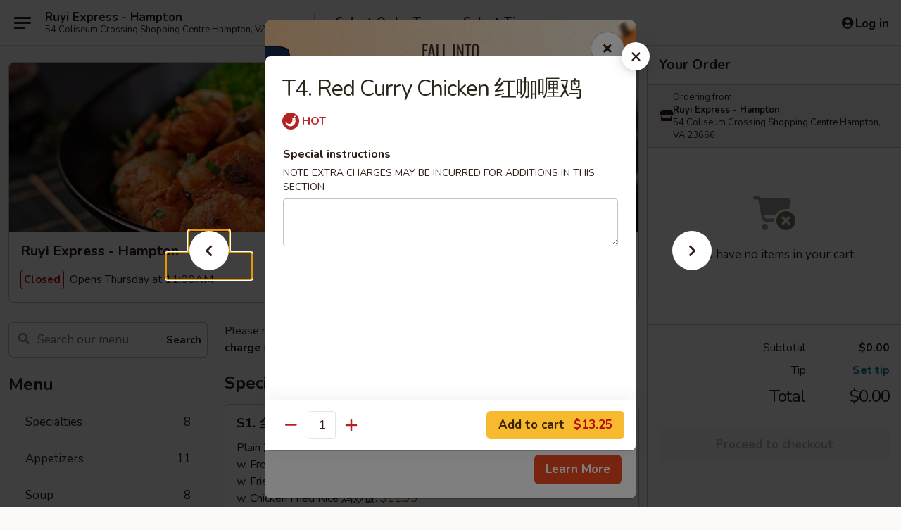

--- FILE ---
content_type: text/html; charset=UTF-8
request_url: https://www.ruyiexpressva.com/order/main/thai-and-fusion-cuisine/t-5-red-curry-chicken-
body_size: 45020
content:
<!DOCTYPE html>

<html class="no-js css-scroll" lang="en">
	<head>
		<meta charset="utf-8" />
		<meta http-equiv="X-UA-Compatible" content="IE=edge,chrome=1" />

				<title>Ruyi Express - Hampton | T4. Red Curry Chicken 红咖喱鸡 | Thai and Fusion Cuisine</title>
		<meta name="description" content="Order online for takeout: T4. Red Curry Chicken 红咖喱鸡 from Ruyi Express - Hampton. Serving the best Chinese in Hampton, VA." />		<meta name="keywords" content="ruyi express, ruyi express hampton, ruyi express menu, hampton chinese delivery, hampton chinese food, hampton chinese restaurants, chinese delivery, best chinese food in hampton, chinese restaurants in hampton, chinese restaurants near me, chinese food near me, hampton chinese takeout" />		<meta name="viewport" content="width=device-width, initial-scale=1.0">

		<meta property="og:type" content="website">
		<meta property="og:title" content="Ruyi Express - Hampton | T4. Red Curry Chicken 红咖喱鸡 | Thai and Fusion Cuisine">
		<meta property="og:description" content="Order online for takeout: T4. Red Curry Chicken 红咖喱鸡 from Ruyi Express - Hampton. Serving the best Chinese in Hampton, VA.">

		<meta name="twitter:card" content="summary_large_image">
		<meta name="twitter:title" content="Ruyi Express - Hampton | T4. Red Curry Chicken 红咖喱鸡 | Thai and Fusion Cuisine">
		<meta name="twitter:description" content="Order online for takeout: T4. Red Curry Chicken 红咖喱鸡 from Ruyi Express - Hampton. Serving the best Chinese in Hampton, VA.">
					<meta property="og:image" content="https://imagedelivery.net/9lr8zq_Jvl7h6OFWqEi9IA/bd4bd769-38f8-4ea3-74c7-1390ce4e5d00/public" />
			<meta name="twitter:image" content="https://imagedelivery.net/9lr8zq_Jvl7h6OFWqEi9IA/bd4bd769-38f8-4ea3-74c7-1390ce4e5d00/public" />
		
		<meta name="apple-mobile-web-app-status-bar-style" content="black">
		<meta name="mobile-web-app-capable" content="yes">
					<link rel="canonical" href="https://www.ruyiexpressva.com/order/main/thai-and-fusion-cuisine/t-5-red-curry-chicken-"/>
						<link rel="shortcut icon" href="https://imagedelivery.net/9lr8zq_Jvl7h6OFWqEi9IA/d02cda20-619b-41de-1e97-8dbdd5e68000/public" type="image/png" />
			
		<link type="text/css" rel="stylesheet" href="/min/g=css4.0&amp;1761152037" />
		<link rel="stylesheet" href="//ajax.googleapis.com/ajax/libs/jqueryui/1.10.1/themes/base/minified/jquery-ui.min.css" />
		<link href='//fonts.googleapis.com/css?family=Open+Sans:400italic,400,700' rel='stylesheet' type='text/css' />
		<script src="https://kit.fontawesome.com/a4edb6363d.js" crossorigin="anonymous"></script>

		<style>
								.home_hero, .menu_hero{ background-image: url(https://imagedelivery.net/9lr8zq_Jvl7h6OFWqEi9IA/1600e7a3-5282-4e66-68bd-594afff23f00/public); }
					@media
					(-webkit-min-device-pixel-ratio: 1.25),
					(min-resolution: 120dpi){
						/* Retina header*/
						.home_hero, .menu_hero{ background-image: url(https://imagedelivery.net/9lr8zq_Jvl7h6OFWqEi9IA/65e205c5-8a90-4b32-0965-c5b9f9e2c000/public); }
					}
															/*body{  } */

					
		</style>

		
		<script type="text/javascript">
			var UrlTag = "ruyiexpresshamptonva";
			var template = 'defaultv4';
			var formname = 'ordering3';
			var menulink = 'https://www.ruyiexpressva.com/order/main';
			var checkoutlink = 'https://www.ruyiexpressva.com/checkout';
		</script>
		<script>
			/* http://writing.colin-gourlay.com/safely-using-ready-before-including-jquery/ */
			(function(w,d,u){w.readyQ=[];w.bindReadyQ=[];function p(x,y){if(x=="ready"){w.bindReadyQ.push(y);}else{w.readyQ.push(x);}};var a={ready:p,bind:p};w.$=w.jQuery=function(f){if(f===d||f===u){return a}else{p(f)}}})(window,document)
		</script>

		<script type="application/ld+json">{
    "@context": "http://schema.org",
    "@type": "Menu",
    "url": "https://www.ruyiexpressva.com/order/main",
    "mainEntityOfPage": "https://www.ruyiexpressva.com/order/main",
    "inLanguage": "English",
    "name": "Main",
    "description": "Please note: requests for additional items or special preparation may incur an <b>extra charge</b> not calculated on your online order.",
    "hasMenuSection": [
        {
            "@type": "MenuSection",
            "url": "https://www.ruyiexpressva.com/order/main/thai-and-fusion-cuisine",
            "name": "Thai and Fusion Cuisine",
            "hasMenuItem": [
                {
                    "@type": "MenuItem",
                    "name": "T4. Red Curry Chicken \u7ea2\u5496\u55b1\u9e21",
                    "url": "https://www.ruyiexpressva.com/order/main/thai-and-fusion-cuisine/t-5-red-curry-chicken-"
                }
            ]
        }
    ]
}</script>
<!-- Google Tag Manager -->
<script>
	window.dataLayer = window.dataLayer || [];
	let data = {
		account: 'ruyiexpresshamptonva',
		context: 'direct',
		templateVersion: 4,
		rid: 66	}
			data.promotions = "Fall into Asian Flavors";
		dataLayer.push(data);
	(function(w,d,s,l,i){w[l]=w[l]||[];w[l].push({'gtm.start':
		new Date().getTime(),event:'gtm.js'});var f=d.getElementsByTagName(s)[0],
		j=d.createElement(s),dl=l!='dataLayer'?'&l='+l:'';j.async=true;j.src=
		'https://www.googletagmanager.com/gtm.js?id='+i+dl;f.parentNode.insertBefore(j,f);
		})(window,document,'script','dataLayer','GTM-K9P93M');

	function gtag() { dataLayer.push(arguments); }
</script>

			<script async src="https://www.googletagmanager.com/gtag/js?id=G-HBXP2YLQX0"></script>
	
	<script>
		
		gtag('js', new Date());

		
					gtag('config', "G-HBXP2YLQX0");
			</script>
		<link href="https://fonts.googleapis.com/css?family=Open+Sans:400,600,700|Nunito:400,700" rel="stylesheet" />
	</head>

	<body
		data-event-on:customer_registered="window.location.reload()"
		data-event-on:customer_logged_in="window.location.reload()"
		data-event-on:customer_logged_out="window.location.reload()"
	>
		<a class="skip-to-content-link" href="#main">Skip to content</a>
				<!-- Google Tag Manager (noscript) -->
		<noscript><iframe src="https://www.googletagmanager.com/ns.html?id=GTM-K9P93M" height="0" width="0" style="display:none;visibility:hidden"></iframe></noscript>
		<!-- End Google Tag Manager (noscript) -->
						<!-- wrapper starts -->
		<div class="wrapper">
			<div style="grid-area: header-announcements">
				<div id="upgradeBrowserBanner" class="alert alert-warning mb-0 rounded-0 py-4" style="display:none;">
	<div class="alert-icon"><i class="fas fa-warning" aria-hidden="true"></i></div>
	<div>
		<strong>We're sorry, but the Web browser you are using is not supported.</strong> <br/> Please upgrade your browser or try a different one to use this Website. Supported browsers include:<br/>
		<ul class="list-unstyled">
			<li class="mt-2"><a href="https://www.google.com/chrome" target="_blank" class="simple-link"><i class="fab fa-chrome"></i> Chrome</a></li>
			<li class="mt-2"><a href="https://www.mozilla.com/firefox/upgrade.html" target="_blank" class="simple-link"><i class="fab fa-firefox"></i> Firefox</a></li>
			<li class="mt-2"><a href="https://www.microsoft.com/en-us/windows/microsoft-edge" target="_blank" class="simple-link"><i class="fab fa-edge"></i> Edge</a></li>
			<li class="mt-2"><a href="http://www.apple.com/safari/" target="_blank" class="simple-link"><i class="fab fa-safari"></i> Safari</a></li>
		</ul>
	</div>
</div>
<script>
	var ua = navigator.userAgent;
	var match = ua.match(/Firefox\/([0-9]+)\./);
	var firefoxVersion = match ? parseInt(match[1]) : 1000;
	var match = ua.match(/Chrome\/([0-9]+)\./);
	var chromeVersion = match ? parseInt(match[1]) : 1000;
	var isIE = ua.indexOf('MSIE') > -1 || ua.indexOf('Trident') > -1;
	var upgradeBrowserBanner = document.getElementById('upgradeBrowserBanner');
	var isMatchesSupported = typeof(upgradeBrowserBanner.matches)!="undefined";
	var isEntriesSupported = typeof(Object.entries)!="undefined";
	//Safari version is verified with isEntriesSupported
	if (isIE || !isMatchesSupported || !isEntriesSupported || firefoxVersion <= 46 || chromeVersion <= 53) {
		upgradeBrowserBanner.style.display = 'flex';
	}
</script>				
				<!-- get closed sign if applicable. -->
				
				
							</div>

						<div class="headerAndWtype" style="grid-area: header">
				<!-- Header Starts -->
				<header class="header">
										<div class="d-flex flex-column align-items-start flex-md-row align-items-md-center">
												<div class="logo_name_alt flex-shrink-0 d-flex align-items-center align-self-stretch pe-6 pe-md-0">
							
	<button
		type="button"
		class="eds_button btn btn-outline eds_button--shape-default eds_menu_button"
		data-bs-toggle="offcanvas" data-bs-target="#side-menu" aria-controls="side-menu" aria-label="Main menu"	><span aria-hidden="true"></span> <span aria-hidden="true"></span> <span aria-hidden="true"></span></button>

	
							<div class="d-flex flex-column align-items-center mx-auto align-items-md-start mx-md-0">
								<a
									class="eds-display-text-title-xs text-truncate title-container"
									href="https://www.ruyiexpressva.com"
								>
									Ruyi Express - Hampton								</a>

																	<span class="eds-copy-text-s-regular text-center text-md-start address-container" title="54 Coliseum Crossing Shopping Centre Hampton, VA 23666">
										54 Coliseum Crossing Shopping Centre Hampton, VA 23666									</span>
															</div>
						</div>

																			<div class="eds-display-text-title-s d-none d-md-block border-start mx-4" style="width: 0">&nbsp;</div>

							<div class="header_order_options d-flex align-items-center  w-100 p-2p5 p-md-0">
																<div class="what">
									<button
	type="button"
	class="border-0 bg-transparent text-start"
	data-bs-toggle="modal"
	data-bs-target="#modal-order-options"
	aria-expanded="false"
	style="min-height: 44px"
>
	<div class="d-flex align-items-baseline gap-2">
		<div class="otype-name-label eds-copy-text-l-bold text-truncate" style="flex: 1" data-order-type-label>
			Select Order Type		</div>

		<i class="fa fa-fw fa-caret-down"></i>
	</div>

	<div
		class="otype-picker-label otype-address-label eds-interface-text-m-regular text-truncate hidden"
	>
			</div>
</button>

<script>
	$(function() {
		var $autoCompleteInputs = $('[data-autocomplete-address]');
		if ($autoCompleteInputs && $autoCompleteInputs.length) {
			$autoCompleteInputs.each(function() {
				let $input = $(this);
				let $deliveryAddressContainer = $input.parents('.deliveryAddressContainer').first();
				$input.autocomplete({
					source   : addressAC,
					minLength: 3,
					delay    : 300,
					select   : function(event, ui) {
						$.getJSON('/' + UrlTag + '/?form=addresslookup', {
							id: ui.item.id,
						}, function(data) {
							let location = data
							if (location.address.street.endsWith('Trl')) {
								location.address.street = location.address.street.replace('Trl', 'Trail')
							}
							let autoCompleteSuccess = $input.data('autocomplete-success');
							if (autoCompleteSuccess) {
								let autoCompleteSuccessFunction = window[autoCompleteSuccess];
								if (typeof autoCompleteSuccessFunction == "function") {
									autoCompleteSuccessFunction(location);
								}
							}

							let address = location.address

							$('#add-address-city, [data-autocompleted-city]').val(address.city)
							$('#add-address-state, [data-autocompleted-state]').val(address.stateCode)
							$('#add-address-zip, [data-autocompleted-zip]').val(address.postalCode)
							$('#add-address-latitude, [data-autocompleted-latitude]').val(location.position.lat)
							$('#add-address-longitude, [data-autocompleted-longitude]').val(location.position.lng)
							let streetAddress = (address.houseNumber || '') + ' ' + (address.street || '');
							$('#street-address-1, [data-autocompleted-street-address]').val(streetAddress)
							validateAddress($deliveryAddressContainer);
						})
					},
				})
				$input.attr('autocomplete', 'street-address')
			});
		}

		// autocomplete using Address autocomplete
		// jquery autocomplete needs 2 fields: title and value
		// id holds the LocationId which can be used at a later stage to get the coordinate of the selected choice
		function addressAC(query, callback) {
			//we don't actually want to search until they've entered the street number and at least one character
			words = query.term.trim().split(' ')
			if (words.length < 2) {
				return false
			}

			$.getJSON('/' + UrlTag + '/?form=addresssuggest', { q: query.term }, function(data) {
				var addresses = data.items
				addresses = addresses.map(addr => {
					if ((addr.address.label || '').endsWith('Trl')) {
						addr.address.label = addr.address.label.replace('Trl', 'Trail')
					}
					let streetAddress = (addr.address.label || '')
					return {
						label: streetAddress,
						value: streetAddress,
						id   : addr.id,
					}
				})

				return callback(addresses)
			})
		}

				$('[data-address-from-current-loc]').on('click', function(e) {
			let $streetAddressContainer = $(this).parents('.street-address-container').first();
			let $deliveryAddressContainer = $(this).parents('.deliveryAddressContainer').first();
			e.preventDefault();
			if(navigator.geolocation) {
				navigator.geolocation.getCurrentPosition(position => {
					$.getJSON('/' + UrlTag + '/?form=addresssuggest', {
						at: position.coords.latitude + "," + position.coords.longitude
					}, function(data) {
						let location = data.items[0];
						let address = location.address
						$streetAddressContainer.find('.input-street-address').val((address.houseNumber ? address.houseNumber : '') + ' ' + (address.street ? address.street : ''));
						$('#add-address-city').val(address.city ? address.city : '');
						$('#add-address-state').val(address.state ? address.state : '');
						$('#add-address-zip').val(address.postalCode ? address.postalCode : '');
						$('#add-address-latitude').val(location.position.lat ? location.position.lat : '');
						$('#add-address-longitude').val(location.position.lng ? location.position.lng : '');
						validateAddress($deliveryAddressContainer, 0);
					});
				});
			} else {
				alert("Geolocation is not supported by this browser!");
			}
		});
	});

	function autoCompleteSuccess(location)
	{
		if (location && location.address) {
			let address = location.address

			let streetAddress = (address.houseNumber || '') + ' ' + (address.street || '');
			$.ajax({
				url: '/' + UrlTag + '/?form=saveformfields',
				data: {
					'param_full~address_s_n_255': streetAddress + ', ' + address.city + ', ' + address.state,
					'param_street~address_s_n_255': streetAddress,
					'param_city_s_n_90': address.city,
					'param_state_s_n_2': address.state,
					'param_zip~code_z_n_10': address.postalCode,
				}
			});
		}
	}
</script>
								</div>

																									<div class="when showcheck_parent">
																				<div class="ordertimetypes ">
	<button
		type="button"
		class="border-0 bg-transparent text-start loadable-content"
		data-bs-toggle="modal"
		data-bs-target="#modal-order-time"
		aria-expanded="false"
		style="min-height: 44px"
		data-change-label-to-later-date
	>
		<div class="d-flex align-items-baseline gap-2">
			<div class="eds-copy-text-l-bold text-truncate flex-fill" data-otype-time-day>
								Select Time			</div>

			<i class="fa fa-fw fa-caret-down"></i>
		</div>

		<div
			class="otype-picker-label otype-picker-time eds-interface-text-m-regular text-truncate hidden"
			data-otype-time
		>
			Later		</div>
	</button>
</div>
									</div>
															</div>
						
												<div class="position-absolute top-0 end-0 pe-2 py-2p5">
							
	<div id="login-status" >
					
	<button
		type="button"
		class="eds_button btn btn-outline eds_button--shape-default px-2 text-nowrap"
		aria-label="Log in" style="color: currentColor" data-bs-toggle="modal" data-bs-target="#login-modal"	><i
		class="eds_icon fa fa-lg fa-fw fa-user-circle d-block d-lg-none"
		style="font-family: &quot;Font Awesome 5 Pro&quot;; "	></i>

	 <div class="d-none d-lg-flex align-items-baseline gap-2">
	<i
		class="eds_icon fa fa-fw fa-user-circle"
		style="font-family: &quot;Font Awesome 5 Pro&quot;; "	></i>

	<div class="profile-container text-truncate">Log in</div></div></button>

				</div>

							</div>
					</div>

															
	<aside		data-eds-id="691f0c58465b5"
		class="eds_side_menu offcanvas offcanvas-start text-dark "
		tabindex="-1"
				id="side-menu" data-event-on:menu_selected="this.dispatchEvent(new CustomEvent('eds.hide'))" data-event-on:category_selected="this.dispatchEvent(new CustomEvent('eds.hide'))"	>
		
		<div class="eds_side_menu-body offcanvas-body d-flex flex-column p-0 css-scroll">
										<div
					class="eds_side_menu-close position-absolute top-0 end-0 pt-3 pe-3 "
					style="z-index: 1"
				>
					
	<button
		type="button"
		class="eds_button btn btn-outline-secondary eds_button--shape-circle"
		data-bs-dismiss="offcanvas" data-bs-target="[data-eds-id=&quot;691f0c58465b5&quot;]" aria-label="Close"	><i
		class="eds_icon fa fa-fw fa-close"
		style="font-family: &quot;Font Awesome 5 Pro&quot;; "	></i></button>

					</div>
			
			<div class="restaurant-info border-bottom border-light p-3">
							<p class="eds-display-text-title-xs mb-0 me-2 pe-4">Ruyi Express - Hampton</p>

			<div class="eds-copy-text-s-regular me-2 pe-4">
			54 Coliseum Crossing Shopping Centre Hampton, VA 23666		</div>
						</div>

																	
	<div class="border-bottom border-light p-3">
		
		
			<details
				class="eds_list eds_list--border-none" open				data-menu-id="11841"
									data-event-on:document_ready="this.open = localStorage.getItem('menu-open-11841') !== 'false'"
										onclick="localStorage.setItem('menu-open-11841', !this.open)"
							>
									<summary class="eds-copy-text-l-regular list-unstyled rounded-3 mb-1 " tabindex="0">
						<h2 class="eds-display-text-title-m m-0 p-0">
															
	<i
		class="eds_icon fas fa-fw fa-chevron-right"
		style="font-family: &quot;Font Awesome 5 Pro&quot;; "	></i>

															Menu
						</h2>
					</summary>
										<div class="mb-3"></div>
				
																		
									<a
						class="eds_list-item eds-copy-text-l-regular list-unstyled rounded-3 mb-1 px-3 px-lg-4 py-2p5 d-flex "
						data-event-on:category_pinned="(category) => $(this).toggleClass('active', category.id === '146589')"
						href="https://www.ruyiexpressva.com/order/main/specialties"
						onclick="if (!event.ctrlKey) {
							const currentMenuIsActive = true || $(this).closest('details').find('summary').hasClass('active');
							if (currentMenuIsActive) {
								app.event.emit('category_selected', { id: '146589' });
							} else {
								app.event.emit('menu_selected', { menu_id: '11841', menu_description: &quot;Please note: requests for additional items or special preparation may incur an &lt;b&gt;extra charge&lt;\/b&gt; not calculated on your online order.&quot;, category_id: '146589' });
							}
															return false;
													}"
					>
						Specialties													<span class="ms-auto">8</span>
											</a>
									<a
						class="eds_list-item eds-copy-text-l-regular list-unstyled rounded-3 mb-1 px-3 px-lg-4 py-2p5 d-flex "
						data-event-on:category_pinned="(category) => $(this).toggleClass('active', category.id === '146587')"
						href="https://www.ruyiexpressva.com/order/main/appetizers"
						onclick="if (!event.ctrlKey) {
							const currentMenuIsActive = true || $(this).closest('details').find('summary').hasClass('active');
							if (currentMenuIsActive) {
								app.event.emit('category_selected', { id: '146587' });
							} else {
								app.event.emit('menu_selected', { menu_id: '11841', menu_description: &quot;Please note: requests for additional items or special preparation may incur an &lt;b&gt;extra charge&lt;\/b&gt; not calculated on your online order.&quot;, category_id: '146587' });
							}
															return false;
													}"
					>
						Appetizers													<span class="ms-auto">11</span>
											</a>
									<a
						class="eds_list-item eds-copy-text-l-regular list-unstyled rounded-3 mb-1 px-3 px-lg-4 py-2p5 d-flex "
						data-event-on:category_pinned="(category) => $(this).toggleClass('active', category.id === '146588')"
						href="https://www.ruyiexpressva.com/order/main/soup"
						onclick="if (!event.ctrlKey) {
							const currentMenuIsActive = true || $(this).closest('details').find('summary').hasClass('active');
							if (currentMenuIsActive) {
								app.event.emit('category_selected', { id: '146588' });
							} else {
								app.event.emit('menu_selected', { menu_id: '11841', menu_description: &quot;Please note: requests for additional items or special preparation may incur an &lt;b&gt;extra charge&lt;\/b&gt; not calculated on your online order.&quot;, category_id: '146588' });
							}
															return false;
													}"
					>
						Soup													<span class="ms-auto">8</span>
											</a>
									<a
						class="eds_list-item eds-copy-text-l-regular list-unstyled rounded-3 mb-1 px-3 px-lg-4 py-2p5 d-flex "
						data-event-on:category_pinned="(category) => $(this).toggleClass('active', category.id === '146590')"
						href="https://www.ruyiexpressva.com/order/main/yat"
						onclick="if (!event.ctrlKey) {
							const currentMenuIsActive = true || $(this).closest('details').find('summary').hasClass('active');
							if (currentMenuIsActive) {
								app.event.emit('category_selected', { id: '146590' });
							} else {
								app.event.emit('menu_selected', { menu_id: '11841', menu_description: &quot;Please note: requests for additional items or special preparation may incur an &lt;b&gt;extra charge&lt;\/b&gt; not calculated on your online order.&quot;, category_id: '146590' });
							}
															return false;
													}"
					>
						Yat													<span class="ms-auto">5</span>
											</a>
									<a
						class="eds_list-item eds-copy-text-l-regular list-unstyled rounded-3 mb-1 px-3 px-lg-4 py-2p5 d-flex "
						data-event-on:category_pinned="(category) => $(this).toggleClass('active', category.id === '146591')"
						href="https://www.ruyiexpressva.com/order/main/fried-rice"
						onclick="if (!event.ctrlKey) {
							const currentMenuIsActive = true || $(this).closest('details').find('summary').hasClass('active');
							if (currentMenuIsActive) {
								app.event.emit('category_selected', { id: '146591' });
							} else {
								app.event.emit('menu_selected', { menu_id: '11841', menu_description: &quot;Please note: requests for additional items or special preparation may incur an &lt;b&gt;extra charge&lt;\/b&gt; not calculated on your online order.&quot;, category_id: '146591' });
							}
															return false;
													}"
					>
						Fried Rice													<span class="ms-auto">10</span>
											</a>
									<a
						class="eds_list-item eds-copy-text-l-regular list-unstyled rounded-3 mb-1 px-3 px-lg-4 py-2p5 d-flex "
						data-event-on:category_pinned="(category) => $(this).toggleClass('active', category.id === '146592')"
						href="https://www.ruyiexpressva.com/order/main/egg-foo-young"
						onclick="if (!event.ctrlKey) {
							const currentMenuIsActive = true || $(this).closest('details').find('summary').hasClass('active');
							if (currentMenuIsActive) {
								app.event.emit('category_selected', { id: '146592' });
							} else {
								app.event.emit('menu_selected', { menu_id: '11841', menu_description: &quot;Please note: requests for additional items or special preparation may incur an &lt;b&gt;extra charge&lt;\/b&gt; not calculated on your online order.&quot;, category_id: '146592' });
							}
															return false;
													}"
					>
						Egg Foo Young													<span class="ms-auto">6</span>
											</a>
									<a
						class="eds_list-item eds-copy-text-l-regular list-unstyled rounded-3 mb-1 px-3 px-lg-4 py-2p5 d-flex "
						data-event-on:category_pinned="(category) => $(this).toggleClass('active', category.id === '146593')"
						href="https://www.ruyiexpressva.com/order/main/sweet-sour"
						onclick="if (!event.ctrlKey) {
							const currentMenuIsActive = true || $(this).closest('details').find('summary').hasClass('active');
							if (currentMenuIsActive) {
								app.event.emit('category_selected', { id: '146593' });
							} else {
								app.event.emit('menu_selected', { menu_id: '11841', menu_description: &quot;Please note: requests for additional items or special preparation may incur an &lt;b&gt;extra charge&lt;\/b&gt; not calculated on your online order.&quot;, category_id: '146593' });
							}
															return false;
													}"
					>
						Sweet & Sour													<span class="ms-auto">2</span>
											</a>
									<a
						class="eds_list-item eds-copy-text-l-regular list-unstyled rounded-3 mb-1 px-3 px-lg-4 py-2p5 d-flex "
						data-event-on:category_pinned="(category) => $(this).toggleClass('active', category.id === '146594')"
						href="https://www.ruyiexpressva.com/order/main/lo-mein"
						onclick="if (!event.ctrlKey) {
							const currentMenuIsActive = true || $(this).closest('details').find('summary').hasClass('active');
							if (currentMenuIsActive) {
								app.event.emit('category_selected', { id: '146594' });
							} else {
								app.event.emit('menu_selected', { menu_id: '11841', menu_description: &quot;Please note: requests for additional items or special preparation may incur an &lt;b&gt;extra charge&lt;\/b&gt; not calculated on your online order.&quot;, category_id: '146594' });
							}
															return false;
													}"
					>
						Lo Mein													<span class="ms-auto">7</span>
											</a>
									<a
						class="eds_list-item eds-copy-text-l-regular list-unstyled rounded-3 mb-1 px-3 px-lg-4 py-2p5 d-flex "
						data-event-on:category_pinned="(category) => $(this).toggleClass('active', category.id === '146595')"
						href="https://www.ruyiexpressva.com/order/main/chicken"
						onclick="if (!event.ctrlKey) {
							const currentMenuIsActive = true || $(this).closest('details').find('summary').hasClass('active');
							if (currentMenuIsActive) {
								app.event.emit('category_selected', { id: '146595' });
							} else {
								app.event.emit('menu_selected', { menu_id: '11841', menu_description: &quot;Please note: requests for additional items or special preparation may incur an &lt;b&gt;extra charge&lt;\/b&gt; not calculated on your online order.&quot;, category_id: '146595' });
							}
															return false;
													}"
					>
						Chicken													<span class="ms-auto">11</span>
											</a>
									<a
						class="eds_list-item eds-copy-text-l-regular list-unstyled rounded-3 mb-1 px-3 px-lg-4 py-2p5 d-flex "
						data-event-on:category_pinned="(category) => $(this).toggleClass('active', category.id === '146596')"
						href="https://www.ruyiexpressva.com/order/main/pork"
						onclick="if (!event.ctrlKey) {
							const currentMenuIsActive = true || $(this).closest('details').find('summary').hasClass('active');
							if (currentMenuIsActive) {
								app.event.emit('category_selected', { id: '146596' });
							} else {
								app.event.emit('menu_selected', { menu_id: '11841', menu_description: &quot;Please note: requests for additional items or special preparation may incur an &lt;b&gt;extra charge&lt;\/b&gt; not calculated on your online order.&quot;, category_id: '146596' });
							}
															return false;
													}"
					>
						Pork													<span class="ms-auto">4</span>
											</a>
									<a
						class="eds_list-item eds-copy-text-l-regular list-unstyled rounded-3 mb-1 px-3 px-lg-4 py-2p5 d-flex "
						data-event-on:category_pinned="(category) => $(this).toggleClass('active', category.id === '146597')"
						href="https://www.ruyiexpressva.com/order/main/beef"
						onclick="if (!event.ctrlKey) {
							const currentMenuIsActive = true || $(this).closest('details').find('summary').hasClass('active');
							if (currentMenuIsActive) {
								app.event.emit('category_selected', { id: '146597' });
							} else {
								app.event.emit('menu_selected', { menu_id: '11841', menu_description: &quot;Please note: requests for additional items or special preparation may incur an &lt;b&gt;extra charge&lt;\/b&gt; not calculated on your online order.&quot;, category_id: '146597' });
							}
															return false;
													}"
					>
						Beef													<span class="ms-auto">9</span>
											</a>
									<a
						class="eds_list-item eds-copy-text-l-regular list-unstyled rounded-3 mb-1 px-3 px-lg-4 py-2p5 d-flex "
						data-event-on:category_pinned="(category) => $(this).toggleClass('active', category.id === '146598')"
						href="https://www.ruyiexpressva.com/order/main/seafood"
						onclick="if (!event.ctrlKey) {
							const currentMenuIsActive = true || $(this).closest('details').find('summary').hasClass('active');
							if (currentMenuIsActive) {
								app.event.emit('category_selected', { id: '146598' });
							} else {
								app.event.emit('menu_selected', { menu_id: '11841', menu_description: &quot;Please note: requests for additional items or special preparation may incur an &lt;b&gt;extra charge&lt;\/b&gt; not calculated on your online order.&quot;, category_id: '146598' });
							}
															return false;
													}"
					>
						Seafood													<span class="ms-auto">8</span>
											</a>
									<a
						class="eds_list-item eds-copy-text-l-regular list-unstyled rounded-3 mb-1 px-3 px-lg-4 py-2p5 d-flex "
						data-event-on:category_pinned="(category) => $(this).toggleClass('active', category.id === '290232')"
						href="https://www.ruyiexpressva.com/order/main/pad-thai"
						onclick="if (!event.ctrlKey) {
							const currentMenuIsActive = true || $(this).closest('details').find('summary').hasClass('active');
							if (currentMenuIsActive) {
								app.event.emit('category_selected', { id: '290232' });
							} else {
								app.event.emit('menu_selected', { menu_id: '11841', menu_description: &quot;Please note: requests for additional items or special preparation may incur an &lt;b&gt;extra charge&lt;\/b&gt; not calculated on your online order.&quot;, category_id: '290232' });
							}
															return false;
													}"
					>
						Pad Thai													<span class="ms-auto">5</span>
											</a>
									<a
						class="eds_list-item eds-copy-text-l-regular list-unstyled rounded-3 mb-1 px-3 px-lg-4 py-2p5 d-flex "
						data-event-on:category_pinned="(category) => $(this).toggleClass('active', category.id === '146600')"
						href="https://www.ruyiexpressva.com/order/main/pancit"
						onclick="if (!event.ctrlKey) {
							const currentMenuIsActive = true || $(this).closest('details').find('summary').hasClass('active');
							if (currentMenuIsActive) {
								app.event.emit('category_selected', { id: '146600' });
							} else {
								app.event.emit('menu_selected', { menu_id: '11841', menu_description: &quot;Please note: requests for additional items or special preparation may incur an &lt;b&gt;extra charge&lt;\/b&gt; not calculated on your online order.&quot;, category_id: '146600' });
							}
															return false;
													}"
					>
						Pancit													<span class="ms-auto">7</span>
											</a>
									<a
						class="eds_list-item eds-copy-text-l-regular list-unstyled rounded-3 mb-1 px-3 px-lg-4 py-2p5 d-flex "
						data-event-on:category_pinned="(category) => $(this).toggleClass('active', category.id === '146602')"
						href="https://www.ruyiexpressva.com/order/main/vegetable"
						onclick="if (!event.ctrlKey) {
							const currentMenuIsActive = true || $(this).closest('details').find('summary').hasClass('active');
							if (currentMenuIsActive) {
								app.event.emit('category_selected', { id: '146602' });
							} else {
								app.event.emit('menu_selected', { menu_id: '11841', menu_description: &quot;Please note: requests for additional items or special preparation may incur an &lt;b&gt;extra charge&lt;\/b&gt; not calculated on your online order.&quot;, category_id: '146602' });
							}
															return false;
													}"
					>
						Vegetable													<span class="ms-auto">5</span>
											</a>
									<a
						class="eds_list-item eds-copy-text-l-regular list-unstyled rounded-3 mb-1 px-3 px-lg-4 py-2p5 d-flex "
						data-event-on:category_pinned="(category) => $(this).toggleClass('active', category.id === '146603')"
						href="https://www.ruyiexpressva.com/order/main/fried-chicken"
						onclick="if (!event.ctrlKey) {
							const currentMenuIsActive = true || $(this).closest('details').find('summary').hasClass('active');
							if (currentMenuIsActive) {
								app.event.emit('category_selected', { id: '146603' });
							} else {
								app.event.emit('menu_selected', { menu_id: '11841', menu_description: &quot;Please note: requests for additional items or special preparation may incur an &lt;b&gt;extra charge&lt;\/b&gt; not calculated on your online order.&quot;, category_id: '146603' });
							}
															return false;
													}"
					>
						Fried Chicken													<span class="ms-auto">6</span>
											</a>
									<a
						class="eds_list-item eds-copy-text-l-regular list-unstyled rounded-3 mb-1 px-3 px-lg-4 py-2p5 d-flex "
						data-event-on:category_pinned="(category) => $(this).toggleClass('active', category.id === '146605')"
						href="https://www.ruyiexpressva.com/order/main/chefs-specialties"
						onclick="if (!event.ctrlKey) {
							const currentMenuIsActive = true || $(this).closest('details').find('summary').hasClass('active');
							if (currentMenuIsActive) {
								app.event.emit('category_selected', { id: '146605' });
							} else {
								app.event.emit('menu_selected', { menu_id: '11841', menu_description: &quot;Please note: requests for additional items or special preparation may incur an &lt;b&gt;extra charge&lt;\/b&gt; not calculated on your online order.&quot;, category_id: '146605' });
							}
															return false;
													}"
					>
						Chef's Specialties													<span class="ms-auto">14</span>
											</a>
									<a
						class="eds_list-item eds-copy-text-l-regular list-unstyled rounded-3 mb-1 px-3 px-lg-4 py-2p5 d-flex "
						data-event-on:category_pinned="(category) => $(this).toggleClass('active', category.id === '146606')"
						href="https://www.ruyiexpressva.com/order/main/diet-specialties"
						onclick="if (!event.ctrlKey) {
							const currentMenuIsActive = true || $(this).closest('details').find('summary').hasClass('active');
							if (currentMenuIsActive) {
								app.event.emit('category_selected', { id: '146606' });
							} else {
								app.event.emit('menu_selected', { menu_id: '11841', menu_description: &quot;Please note: requests for additional items or special preparation may incur an &lt;b&gt;extra charge&lt;\/b&gt; not calculated on your online order.&quot;, category_id: '146606' });
							}
															return false;
													}"
					>
						Diet Specialties													<span class="ms-auto">7</span>
											</a>
									<a
						class="eds_list-item eds-copy-text-l-regular list-unstyled rounded-3 mb-1 px-3 px-lg-4 py-2p5 d-flex active"
						data-event-on:category_pinned="(category) => $(this).toggleClass('active', category.id === '146608')"
						href="https://www.ruyiexpressva.com/order/main/thai-and-fusion-cuisine"
						onclick="if (!event.ctrlKey) {
							const currentMenuIsActive = true || $(this).closest('details').find('summary').hasClass('active');
							if (currentMenuIsActive) {
								app.event.emit('category_selected', { id: '146608' });
							} else {
								app.event.emit('menu_selected', { menu_id: '11841', menu_description: &quot;Please note: requests for additional items or special preparation may incur an &lt;b&gt;extra charge&lt;\/b&gt; not calculated on your online order.&quot;, category_id: '146608' });
							}
															return false;
													}"
					>
						Thai and Fusion Cuisine													<span class="ms-auto">25</span>
											</a>
									<a
						class="eds_list-item eds-copy-text-l-regular list-unstyled rounded-3 mb-1 px-3 px-lg-4 py-2p5 d-flex "
						data-event-on:category_pinned="(category) => $(this).toggleClass('active', category.id === '262060')"
						href="https://www.ruyiexpressva.com/order/main/ruyi-catch-special"
						onclick="if (!event.ctrlKey) {
							const currentMenuIsActive = true || $(this).closest('details').find('summary').hasClass('active');
							if (currentMenuIsActive) {
								app.event.emit('category_selected', { id: '262060' });
							} else {
								app.event.emit('menu_selected', { menu_id: '11841', menu_description: &quot;Please note: requests for additional items or special preparation may incur an &lt;b&gt;extra charge&lt;\/b&gt; not calculated on your online order.&quot;, category_id: '262060' });
							}
															return false;
													}"
					>
						Ruyi Catch Special													<span class="ms-auto">6</span>
											</a>
									<a
						class="eds_list-item eds-copy-text-l-regular list-unstyled rounded-3 mb-1 px-3 px-lg-4 py-2p5 d-flex "
						data-event-on:category_pinned="(category) => $(this).toggleClass('active', category.id === '266564')"
						href="https://www.ruyiexpressva.com/order/main/ruyi-seafood-combos"
						onclick="if (!event.ctrlKey) {
							const currentMenuIsActive = true || $(this).closest('details').find('summary').hasClass('active');
							if (currentMenuIsActive) {
								app.event.emit('category_selected', { id: '266564' });
							} else {
								app.event.emit('menu_selected', { menu_id: '11841', menu_description: &quot;Please note: requests for additional items or special preparation may incur an &lt;b&gt;extra charge&lt;\/b&gt; not calculated on your online order.&quot;, category_id: '266564' });
							}
															return false;
													}"
					>
						Ruyi Seafood Combos													<span class="ms-auto">6</span>
											</a>
									<a
						class="eds_list-item eds-copy-text-l-regular list-unstyled rounded-3 mb-1 px-3 px-lg-4 py-2p5 d-flex "
						data-event-on:category_pinned="(category) => $(this).toggleClass('active', category.id === '146609')"
						href="https://www.ruyiexpressva.com/order/main/party-tray"
						onclick="if (!event.ctrlKey) {
							const currentMenuIsActive = true || $(this).closest('details').find('summary').hasClass('active');
							if (currentMenuIsActive) {
								app.event.emit('category_selected', { id: '146609' });
							} else {
								app.event.emit('menu_selected', { menu_id: '11841', menu_description: &quot;Please note: requests for additional items or special preparation may incur an &lt;b&gt;extra charge&lt;\/b&gt; not calculated on your online order.&quot;, category_id: '146609' });
							}
															return false;
													}"
					>
						Party Tray													<span class="ms-auto">26</span>
											</a>
									<a
						class="eds_list-item eds-copy-text-l-regular list-unstyled rounded-3 mb-1 px-3 px-lg-4 py-2p5 d-flex "
						data-event-on:category_pinned="(category) => $(this).toggleClass('active', category.id === '146610')"
						href="https://www.ruyiexpressva.com/order/main/dinner-special"
						onclick="if (!event.ctrlKey) {
							const currentMenuIsActive = true || $(this).closest('details').find('summary').hasClass('active');
							if (currentMenuIsActive) {
								app.event.emit('category_selected', { id: '146610' });
							} else {
								app.event.emit('menu_selected', { menu_id: '11841', menu_description: &quot;Please note: requests for additional items or special preparation may incur an &lt;b&gt;extra charge&lt;\/b&gt; not calculated on your online order.&quot;, category_id: '146610' });
							}
															return false;
													}"
					>
						Dinner Special													<span class="ms-auto">30</span>
											</a>
									<a
						class="eds_list-item eds-copy-text-l-regular list-unstyled rounded-3 mb-1 px-3 px-lg-4 py-2p5 d-flex "
						data-event-on:category_pinned="(category) => $(this).toggleClass('active', category.id === '146611')"
						href="https://www.ruyiexpressva.com/order/main/lunch-special"
						onclick="if (!event.ctrlKey) {
							const currentMenuIsActive = true || $(this).closest('details').find('summary').hasClass('active');
							if (currentMenuIsActive) {
								app.event.emit('category_selected', { id: '146611' });
							} else {
								app.event.emit('menu_selected', { menu_id: '11841', menu_description: &quot;Please note: requests for additional items or special preparation may incur an &lt;b&gt;extra charge&lt;\/b&gt; not calculated on your online order.&quot;, category_id: '146611' });
							}
															return false;
													}"
					>
						Lunch Special													<span class="ms-auto">34</span>
											</a>
									<a
						class="eds_list-item eds-copy-text-l-regular list-unstyled rounded-3 mb-1 px-3 px-lg-4 py-2p5 d-flex "
						data-event-on:category_pinned="(category) => $(this).toggleClass('active', category.id === '146612')"
						href="https://www.ruyiexpressva.com/order/main/side-order"
						onclick="if (!event.ctrlKey) {
							const currentMenuIsActive = true || $(this).closest('details').find('summary').hasClass('active');
							if (currentMenuIsActive) {
								app.event.emit('category_selected', { id: '146612' });
							} else {
								app.event.emit('menu_selected', { menu_id: '11841', menu_description: &quot;Please note: requests for additional items or special preparation may incur an &lt;b&gt;extra charge&lt;\/b&gt; not calculated on your online order.&quot;, category_id: '146612' });
							}
															return false;
													}"
					>
						Side Order													<span class="ms-auto">9</span>
											</a>
							</details>
		
			</div>

						
																	<nav>
							<ul class="eds_list eds_list--border-none border-bottom">
	<li class="eds_list-item">
		<a class="d-block p-3 " href="https://www.ruyiexpressva.com">
			Home		</a>
	</li>

				<li class="eds_list-item">
			<a class="d-block p-3 " href="https://www.ruyiexpressva.com/Fall-into-Asian-Flavors-Sweepstakes">
				Fall into Asian Flavors Sweepstakes			</a>
		</li>
	
	
			<li class="eds_list-item">
			<a class="d-block p-3 " href="https://www.ruyiexpressva.com/locationinfo">
				Location &amp; Hours			</a>
		</li>
	
	<li class="eds_list-item">
		<a class="d-block p-3 " href="https://www.ruyiexpressva.com/contact">
			Contact
		</a>
	</li>
</ul>
						</nav>

												<div class="eds-copy-text-s-regular p-3 d-lg-none">
							
<ul class="list-unstyled d-flex gap-2">
						<li><a href="https://www.yelp.com/biz/ruyi-express-hampton" target="new" aria-label="Opens in new tab" title="Opens in new tab" class="icon" title="Yelp"><i class="fab fa-yelp"></i><span class="sr-only">Yelp</span></a></li>
									<li><a href="https://www.tripadvisor.com/Restaurant_Review-g57804-d23901064-Reviews-Ruyi_Express-Hampton_Virginia.html" target="new" aria-label="Opens in new tab" title="Opens in new tab" class="icon" title="TripAdvisor"><i class="fak fa-tripadvisor"></i><span class="sr-only">TripAdvisor</span></a></li>
				</ul>

<div><a href="http://chinesemenuonline.com">&copy; 2025 Online Ordering by Chinese Menu Online</a></div>
	<div>Find your favorite Chinese dishes on <a href="https://www.springroll.com" target="_blank" title="Opens in new tab" aria-label="Opens in new tab">Springroll</a></div>

<ul class="list-unstyled mb-0 pt-3">
	<li><a href="https://www.ruyiexpressva.com/reportbug">Technical Support</a></li>
	<li><a href="https://www.ruyiexpressva.com/privacy">Privacy Policy</a></li>
	<li><a href="https://www.ruyiexpressva.com/tos">Terms of Service</a></li>
	<li><a href="https://www.ruyiexpressva.com/accessibility">Accessibility</a></li>
</ul>

This site is protected by reCAPTCHA and the Google <a href="https://policies.google.com/privacy">Privacy Policy</a> and <a href="https://policies.google.com/terms">Terms of Service</a> apply.
						</div>		</div>

		<script>
		{
			const container = document.querySelector('[data-eds-id="691f0c58465b5"]');

						['show', 'hide', 'toggle', 'dispose'].forEach((eventName) => {
				container.addEventListener(`eds.${eventName}`, (e) => {
					bootstrap.Offcanvas.getOrCreateInstance(container)[eventName](
						...(Array.isArray(e.detail) ? e.detail : [e.detail])
					);
				});
			});
		}
		</script>
	</aside>

					</header>
			</div>

										<div class="container p-0" style="grid-area: hero">
					<section class="hero">
												<div class="menu_hero backbgbox position-relative" role="img" aria-label="Image of food offered at the restaurant">
									<div class="logo">
		<a class="logo-image" href="https://www.ruyiexpressva.com">
			<img
				src="https://imagedelivery.net/9lr8zq_Jvl7h6OFWqEi9IA/bd4bd769-38f8-4ea3-74c7-1390ce4e5d00/public"
				srcset="https://imagedelivery.net/9lr8zq_Jvl7h6OFWqEi9IA/bd4bd769-38f8-4ea3-74c7-1390ce4e5d00/public 1x, https://imagedelivery.net/9lr8zq_Jvl7h6OFWqEi9IA/bd4bd769-38f8-4ea3-74c7-1390ce4e5d00/public 2x"				alt="Home"
			/>
		</a>
	</div>
						</div>

													<div class="p-3">
								<div class="pb-1">
									<h1 role="heading" aria-level="2" class="eds-display-text-title-s m-0 p-0">Ruyi Express - Hampton</h1>
																	</div>

								<div class="d-sm-flex align-items-baseline">
																			<div class="mt-2">
											
	<span
		class="eds_label eds_label--variant-error eds-interface-text-m-bold me-1 text-nowrap"
			>
		Closed	</span>

	Opens Thursday at 11:00AM										</div>
									
									<div class="d-flex gap-2 ms-sm-auto mt-2">
																					
					<a
				class="eds_button btn btn-outline-secondary btn-sm col text-nowrap"
				href="https://www.ruyiexpressva.com/locationinfo?lid=9334"
							>
				
	<i
		class="eds_icon fa fa-fw fa-info-circle"
		style="font-family: &quot;Font Awesome 5 Pro&quot;; "	></i>

	 Store info
			</a>
		
												
																					
		<a
			class="eds_button btn btn-outline-secondary btn-sm col d-lg-none text-nowrap"
			href="tel:(757) 896-0034"
					>
			
	<i
		class="eds_icon fa fa-fw fa-phone"
		style="font-family: &quot;Font Awesome 5 Pro&quot;; transform: scale(-1, 1); "	></i>

	 Call us
		</a>

												
																			</div>
								</div>
							</div>
											</section>
				</div>
			
						
										<div
					class="fixed_submit d-lg-none hidden pwa-pb-md-down"
					data-event-on:cart_updated="({ items }) => $(this).toggleClass('hidden', !items)"
				>
					<div
						data-async-on-event="order_type_updated, cart_updated"
						data-async-action="https://www.ruyiexpressva.com//ajax/?form=minimum_order_value_warning&component=add_more"
						data-async-method="get"
					>
											</div>

					<div class="p-3">
						<button class="btn btn-primary btn-lg w-100" onclick="app.event.emit('show_cart')">
							View cart							<span
								class="eds-interface-text-m-regular"
								data-event-on:cart_updated="({ items, subtotal }) => {
									$(this).text(`(${items} ${items === 1 ? 'item' : 'items'}, ${subtotal})`);
								}"
							>
								(0 items, $0.00)
							</span>
						</button>
					</div>
				</div>
			
									<!-- Header ends -->
<main class="main_content menucategory_page pb-5" id="main">
	<div class="container">
		
		<div class="row menu_wrapper menu_category_wrapper menu_wrapper--no-menu-tabs">
			<section class="col-xl-4 d-none d-xl-block">
				
				<div id="location-menu" data-event-on:menu_items_loaded="$(this).stickySidebar('updateSticky')">
					
		<form
			method="GET"
			role="search"
			action="https://www.ruyiexpressva.com/search"
			class="d-none d-xl-block mb-4"			novalidate
			onsubmit="if (!this.checkValidity()) event.preventDefault()"
		>
			<div class="position-relative">
				
	<label
		data-eds-id="691f0c5847da3"
		class="eds_formfield eds_formfield--size-large eds_formfield--variant-primary eds-copy-text-m-regular w-100"
		class="w-100"	>
		
		<div class="position-relative d-flex flex-column">
							<div class="eds_formfield-error eds-interface-text-m-bold" style="order: 1000"></div>
			
							<div class="eds_formfield-icon">
					<i
		class="eds_icon fa fa-fw fa-search"
		style="font-family: &quot;Font Awesome 5 Pro&quot;; "	></i>				</div>
										<input
					type="search"
					class="eds-copy-text-l-regular  "
										placeholder="Search our menu" name="search" autocomplete="off" spellcheck="false" value="" required aria-label="Search our menu" style="padding-right: 4.5rem; padding-left: 2.5rem;"				/>

				
							
			
	<i
		class="eds_icon fa fa-fw eds_formfield-validation"
		style="font-family: &quot;Font Awesome 5 Pro&quot;; "	></i>

	
					</div>

		
		<script>
		{
			const container = document.querySelector('[data-eds-id="691f0c5847da3"]');
			const input = container.querySelector('input, textarea, select');
			const error = container.querySelector('.eds_formfield-error');

			
						input.addEventListener('eds.validation.reset', () => {
				input.removeAttribute('data-validation');
				input.setCustomValidity('');
				error.innerHTML = '';
			});

						input.addEventListener('eds.validation.hide', () => {
				input.removeAttribute('data-validation');
			});

						input.addEventListener('eds.validation.success', (e) => {
				input.setCustomValidity('');
				input.setAttribute('data-validation', '');
				error.innerHTML = '';
			});

						input.addEventListener('eds.validation.warning', (e) => {
				input.setCustomValidity('');
				input.setAttribute('data-validation', '');
				error.innerHTML = e.detail;
			});

						input.addEventListener('eds.validation.error', (e) => {
				input.setCustomValidity(e.detail);
				input.checkValidity(); 				input.setAttribute('data-validation', '');
			});

			input.addEventListener('invalid', (e) => {
				error.innerHTML = input.validationMessage;
			});

								}
		</script>
	</label>

	
				<div class="position-absolute top-0 end-0">
					
	<button
		type="submit"
		class="eds_button btn btn-outline-secondary btn-sm eds_button--shape-default align-self-baseline rounded-0 rounded-end px-2"
		style="height: 50px; --bs-border-radius: 6px"	>Search</button>

					</div>
			</div>
		</form>

												
	<div >
		
		
			<details
				class="eds_list eds_list--border-none" open				data-menu-id="11841"
							>
									<summary class="eds-copy-text-l-regular list-unstyled rounded-3 mb-1 pe-none" tabindex="0">
						<h2 class="eds-display-text-title-m m-0 p-0">
														Menu
						</h2>
					</summary>
										<div class="mb-3"></div>
				
																		
									<a
						class="eds_list-item eds-copy-text-l-regular list-unstyled rounded-3 mb-1 px-3 px-lg-4 py-2p5 d-flex "
						data-event-on:category_pinned="(category) => $(this).toggleClass('active', category.id === '146589')"
						href="https://www.ruyiexpressva.com/order/main/specialties"
						onclick="if (!event.ctrlKey) {
							const currentMenuIsActive = true || $(this).closest('details').find('summary').hasClass('active');
							if (currentMenuIsActive) {
								app.event.emit('category_selected', { id: '146589' });
							} else {
								app.event.emit('menu_selected', { menu_id: '11841', menu_description: &quot;Please note: requests for additional items or special preparation may incur an &lt;b&gt;extra charge&lt;\/b&gt; not calculated on your online order.&quot;, category_id: '146589' });
							}
															return false;
													}"
					>
						Specialties													<span class="ms-auto">8</span>
											</a>
									<a
						class="eds_list-item eds-copy-text-l-regular list-unstyled rounded-3 mb-1 px-3 px-lg-4 py-2p5 d-flex "
						data-event-on:category_pinned="(category) => $(this).toggleClass('active', category.id === '146587')"
						href="https://www.ruyiexpressva.com/order/main/appetizers"
						onclick="if (!event.ctrlKey) {
							const currentMenuIsActive = true || $(this).closest('details').find('summary').hasClass('active');
							if (currentMenuIsActive) {
								app.event.emit('category_selected', { id: '146587' });
							} else {
								app.event.emit('menu_selected', { menu_id: '11841', menu_description: &quot;Please note: requests for additional items or special preparation may incur an &lt;b&gt;extra charge&lt;\/b&gt; not calculated on your online order.&quot;, category_id: '146587' });
							}
															return false;
													}"
					>
						Appetizers													<span class="ms-auto">11</span>
											</a>
									<a
						class="eds_list-item eds-copy-text-l-regular list-unstyled rounded-3 mb-1 px-3 px-lg-4 py-2p5 d-flex "
						data-event-on:category_pinned="(category) => $(this).toggleClass('active', category.id === '146588')"
						href="https://www.ruyiexpressva.com/order/main/soup"
						onclick="if (!event.ctrlKey) {
							const currentMenuIsActive = true || $(this).closest('details').find('summary').hasClass('active');
							if (currentMenuIsActive) {
								app.event.emit('category_selected', { id: '146588' });
							} else {
								app.event.emit('menu_selected', { menu_id: '11841', menu_description: &quot;Please note: requests for additional items or special preparation may incur an &lt;b&gt;extra charge&lt;\/b&gt; not calculated on your online order.&quot;, category_id: '146588' });
							}
															return false;
													}"
					>
						Soup													<span class="ms-auto">8</span>
											</a>
									<a
						class="eds_list-item eds-copy-text-l-regular list-unstyled rounded-3 mb-1 px-3 px-lg-4 py-2p5 d-flex "
						data-event-on:category_pinned="(category) => $(this).toggleClass('active', category.id === '146590')"
						href="https://www.ruyiexpressva.com/order/main/yat"
						onclick="if (!event.ctrlKey) {
							const currentMenuIsActive = true || $(this).closest('details').find('summary').hasClass('active');
							if (currentMenuIsActive) {
								app.event.emit('category_selected', { id: '146590' });
							} else {
								app.event.emit('menu_selected', { menu_id: '11841', menu_description: &quot;Please note: requests for additional items or special preparation may incur an &lt;b&gt;extra charge&lt;\/b&gt; not calculated on your online order.&quot;, category_id: '146590' });
							}
															return false;
													}"
					>
						Yat													<span class="ms-auto">5</span>
											</a>
									<a
						class="eds_list-item eds-copy-text-l-regular list-unstyled rounded-3 mb-1 px-3 px-lg-4 py-2p5 d-flex "
						data-event-on:category_pinned="(category) => $(this).toggleClass('active', category.id === '146591')"
						href="https://www.ruyiexpressva.com/order/main/fried-rice"
						onclick="if (!event.ctrlKey) {
							const currentMenuIsActive = true || $(this).closest('details').find('summary').hasClass('active');
							if (currentMenuIsActive) {
								app.event.emit('category_selected', { id: '146591' });
							} else {
								app.event.emit('menu_selected', { menu_id: '11841', menu_description: &quot;Please note: requests for additional items or special preparation may incur an &lt;b&gt;extra charge&lt;\/b&gt; not calculated on your online order.&quot;, category_id: '146591' });
							}
															return false;
													}"
					>
						Fried Rice													<span class="ms-auto">10</span>
											</a>
									<a
						class="eds_list-item eds-copy-text-l-regular list-unstyled rounded-3 mb-1 px-3 px-lg-4 py-2p5 d-flex "
						data-event-on:category_pinned="(category) => $(this).toggleClass('active', category.id === '146592')"
						href="https://www.ruyiexpressva.com/order/main/egg-foo-young"
						onclick="if (!event.ctrlKey) {
							const currentMenuIsActive = true || $(this).closest('details').find('summary').hasClass('active');
							if (currentMenuIsActive) {
								app.event.emit('category_selected', { id: '146592' });
							} else {
								app.event.emit('menu_selected', { menu_id: '11841', menu_description: &quot;Please note: requests for additional items or special preparation may incur an &lt;b&gt;extra charge&lt;\/b&gt; not calculated on your online order.&quot;, category_id: '146592' });
							}
															return false;
													}"
					>
						Egg Foo Young													<span class="ms-auto">6</span>
											</a>
									<a
						class="eds_list-item eds-copy-text-l-regular list-unstyled rounded-3 mb-1 px-3 px-lg-4 py-2p5 d-flex "
						data-event-on:category_pinned="(category) => $(this).toggleClass('active', category.id === '146593')"
						href="https://www.ruyiexpressva.com/order/main/sweet-sour"
						onclick="if (!event.ctrlKey) {
							const currentMenuIsActive = true || $(this).closest('details').find('summary').hasClass('active');
							if (currentMenuIsActive) {
								app.event.emit('category_selected', { id: '146593' });
							} else {
								app.event.emit('menu_selected', { menu_id: '11841', menu_description: &quot;Please note: requests for additional items or special preparation may incur an &lt;b&gt;extra charge&lt;\/b&gt; not calculated on your online order.&quot;, category_id: '146593' });
							}
															return false;
													}"
					>
						Sweet & Sour													<span class="ms-auto">2</span>
											</a>
									<a
						class="eds_list-item eds-copy-text-l-regular list-unstyled rounded-3 mb-1 px-3 px-lg-4 py-2p5 d-flex "
						data-event-on:category_pinned="(category) => $(this).toggleClass('active', category.id === '146594')"
						href="https://www.ruyiexpressva.com/order/main/lo-mein"
						onclick="if (!event.ctrlKey) {
							const currentMenuIsActive = true || $(this).closest('details').find('summary').hasClass('active');
							if (currentMenuIsActive) {
								app.event.emit('category_selected', { id: '146594' });
							} else {
								app.event.emit('menu_selected', { menu_id: '11841', menu_description: &quot;Please note: requests for additional items or special preparation may incur an &lt;b&gt;extra charge&lt;\/b&gt; not calculated on your online order.&quot;, category_id: '146594' });
							}
															return false;
													}"
					>
						Lo Mein													<span class="ms-auto">7</span>
											</a>
									<a
						class="eds_list-item eds-copy-text-l-regular list-unstyled rounded-3 mb-1 px-3 px-lg-4 py-2p5 d-flex "
						data-event-on:category_pinned="(category) => $(this).toggleClass('active', category.id === '146595')"
						href="https://www.ruyiexpressva.com/order/main/chicken"
						onclick="if (!event.ctrlKey) {
							const currentMenuIsActive = true || $(this).closest('details').find('summary').hasClass('active');
							if (currentMenuIsActive) {
								app.event.emit('category_selected', { id: '146595' });
							} else {
								app.event.emit('menu_selected', { menu_id: '11841', menu_description: &quot;Please note: requests for additional items or special preparation may incur an &lt;b&gt;extra charge&lt;\/b&gt; not calculated on your online order.&quot;, category_id: '146595' });
							}
															return false;
													}"
					>
						Chicken													<span class="ms-auto">11</span>
											</a>
									<a
						class="eds_list-item eds-copy-text-l-regular list-unstyled rounded-3 mb-1 px-3 px-lg-4 py-2p5 d-flex "
						data-event-on:category_pinned="(category) => $(this).toggleClass('active', category.id === '146596')"
						href="https://www.ruyiexpressva.com/order/main/pork"
						onclick="if (!event.ctrlKey) {
							const currentMenuIsActive = true || $(this).closest('details').find('summary').hasClass('active');
							if (currentMenuIsActive) {
								app.event.emit('category_selected', { id: '146596' });
							} else {
								app.event.emit('menu_selected', { menu_id: '11841', menu_description: &quot;Please note: requests for additional items or special preparation may incur an &lt;b&gt;extra charge&lt;\/b&gt; not calculated on your online order.&quot;, category_id: '146596' });
							}
															return false;
													}"
					>
						Pork													<span class="ms-auto">4</span>
											</a>
									<a
						class="eds_list-item eds-copy-text-l-regular list-unstyled rounded-3 mb-1 px-3 px-lg-4 py-2p5 d-flex "
						data-event-on:category_pinned="(category) => $(this).toggleClass('active', category.id === '146597')"
						href="https://www.ruyiexpressva.com/order/main/beef"
						onclick="if (!event.ctrlKey) {
							const currentMenuIsActive = true || $(this).closest('details').find('summary').hasClass('active');
							if (currentMenuIsActive) {
								app.event.emit('category_selected', { id: '146597' });
							} else {
								app.event.emit('menu_selected', { menu_id: '11841', menu_description: &quot;Please note: requests for additional items or special preparation may incur an &lt;b&gt;extra charge&lt;\/b&gt; not calculated on your online order.&quot;, category_id: '146597' });
							}
															return false;
													}"
					>
						Beef													<span class="ms-auto">9</span>
											</a>
									<a
						class="eds_list-item eds-copy-text-l-regular list-unstyled rounded-3 mb-1 px-3 px-lg-4 py-2p5 d-flex "
						data-event-on:category_pinned="(category) => $(this).toggleClass('active', category.id === '146598')"
						href="https://www.ruyiexpressva.com/order/main/seafood"
						onclick="if (!event.ctrlKey) {
							const currentMenuIsActive = true || $(this).closest('details').find('summary').hasClass('active');
							if (currentMenuIsActive) {
								app.event.emit('category_selected', { id: '146598' });
							} else {
								app.event.emit('menu_selected', { menu_id: '11841', menu_description: &quot;Please note: requests for additional items or special preparation may incur an &lt;b&gt;extra charge&lt;\/b&gt; not calculated on your online order.&quot;, category_id: '146598' });
							}
															return false;
													}"
					>
						Seafood													<span class="ms-auto">8</span>
											</a>
									<a
						class="eds_list-item eds-copy-text-l-regular list-unstyled rounded-3 mb-1 px-3 px-lg-4 py-2p5 d-flex "
						data-event-on:category_pinned="(category) => $(this).toggleClass('active', category.id === '290232')"
						href="https://www.ruyiexpressva.com/order/main/pad-thai"
						onclick="if (!event.ctrlKey) {
							const currentMenuIsActive = true || $(this).closest('details').find('summary').hasClass('active');
							if (currentMenuIsActive) {
								app.event.emit('category_selected', { id: '290232' });
							} else {
								app.event.emit('menu_selected', { menu_id: '11841', menu_description: &quot;Please note: requests for additional items or special preparation may incur an &lt;b&gt;extra charge&lt;\/b&gt; not calculated on your online order.&quot;, category_id: '290232' });
							}
															return false;
													}"
					>
						Pad Thai													<span class="ms-auto">5</span>
											</a>
									<a
						class="eds_list-item eds-copy-text-l-regular list-unstyled rounded-3 mb-1 px-3 px-lg-4 py-2p5 d-flex "
						data-event-on:category_pinned="(category) => $(this).toggleClass('active', category.id === '146600')"
						href="https://www.ruyiexpressva.com/order/main/pancit"
						onclick="if (!event.ctrlKey) {
							const currentMenuIsActive = true || $(this).closest('details').find('summary').hasClass('active');
							if (currentMenuIsActive) {
								app.event.emit('category_selected', { id: '146600' });
							} else {
								app.event.emit('menu_selected', { menu_id: '11841', menu_description: &quot;Please note: requests for additional items or special preparation may incur an &lt;b&gt;extra charge&lt;\/b&gt; not calculated on your online order.&quot;, category_id: '146600' });
							}
															return false;
													}"
					>
						Pancit													<span class="ms-auto">7</span>
											</a>
									<a
						class="eds_list-item eds-copy-text-l-regular list-unstyled rounded-3 mb-1 px-3 px-lg-4 py-2p5 d-flex "
						data-event-on:category_pinned="(category) => $(this).toggleClass('active', category.id === '146602')"
						href="https://www.ruyiexpressva.com/order/main/vegetable"
						onclick="if (!event.ctrlKey) {
							const currentMenuIsActive = true || $(this).closest('details').find('summary').hasClass('active');
							if (currentMenuIsActive) {
								app.event.emit('category_selected', { id: '146602' });
							} else {
								app.event.emit('menu_selected', { menu_id: '11841', menu_description: &quot;Please note: requests for additional items or special preparation may incur an &lt;b&gt;extra charge&lt;\/b&gt; not calculated on your online order.&quot;, category_id: '146602' });
							}
															return false;
													}"
					>
						Vegetable													<span class="ms-auto">5</span>
											</a>
									<a
						class="eds_list-item eds-copy-text-l-regular list-unstyled rounded-3 mb-1 px-3 px-lg-4 py-2p5 d-flex "
						data-event-on:category_pinned="(category) => $(this).toggleClass('active', category.id === '146603')"
						href="https://www.ruyiexpressva.com/order/main/fried-chicken"
						onclick="if (!event.ctrlKey) {
							const currentMenuIsActive = true || $(this).closest('details').find('summary').hasClass('active');
							if (currentMenuIsActive) {
								app.event.emit('category_selected', { id: '146603' });
							} else {
								app.event.emit('menu_selected', { menu_id: '11841', menu_description: &quot;Please note: requests for additional items or special preparation may incur an &lt;b&gt;extra charge&lt;\/b&gt; not calculated on your online order.&quot;, category_id: '146603' });
							}
															return false;
													}"
					>
						Fried Chicken													<span class="ms-auto">6</span>
											</a>
									<a
						class="eds_list-item eds-copy-text-l-regular list-unstyled rounded-3 mb-1 px-3 px-lg-4 py-2p5 d-flex "
						data-event-on:category_pinned="(category) => $(this).toggleClass('active', category.id === '146605')"
						href="https://www.ruyiexpressva.com/order/main/chefs-specialties"
						onclick="if (!event.ctrlKey) {
							const currentMenuIsActive = true || $(this).closest('details').find('summary').hasClass('active');
							if (currentMenuIsActive) {
								app.event.emit('category_selected', { id: '146605' });
							} else {
								app.event.emit('menu_selected', { menu_id: '11841', menu_description: &quot;Please note: requests for additional items or special preparation may incur an &lt;b&gt;extra charge&lt;\/b&gt; not calculated on your online order.&quot;, category_id: '146605' });
							}
															return false;
													}"
					>
						Chef's Specialties													<span class="ms-auto">14</span>
											</a>
									<a
						class="eds_list-item eds-copy-text-l-regular list-unstyled rounded-3 mb-1 px-3 px-lg-4 py-2p5 d-flex "
						data-event-on:category_pinned="(category) => $(this).toggleClass('active', category.id === '146606')"
						href="https://www.ruyiexpressva.com/order/main/diet-specialties"
						onclick="if (!event.ctrlKey) {
							const currentMenuIsActive = true || $(this).closest('details').find('summary').hasClass('active');
							if (currentMenuIsActive) {
								app.event.emit('category_selected', { id: '146606' });
							} else {
								app.event.emit('menu_selected', { menu_id: '11841', menu_description: &quot;Please note: requests for additional items or special preparation may incur an &lt;b&gt;extra charge&lt;\/b&gt; not calculated on your online order.&quot;, category_id: '146606' });
							}
															return false;
													}"
					>
						Diet Specialties													<span class="ms-auto">7</span>
											</a>
									<a
						class="eds_list-item eds-copy-text-l-regular list-unstyled rounded-3 mb-1 px-3 px-lg-4 py-2p5 d-flex active"
						data-event-on:category_pinned="(category) => $(this).toggleClass('active', category.id === '146608')"
						href="https://www.ruyiexpressva.com/order/main/thai-and-fusion-cuisine"
						onclick="if (!event.ctrlKey) {
							const currentMenuIsActive = true || $(this).closest('details').find('summary').hasClass('active');
							if (currentMenuIsActive) {
								app.event.emit('category_selected', { id: '146608' });
							} else {
								app.event.emit('menu_selected', { menu_id: '11841', menu_description: &quot;Please note: requests for additional items or special preparation may incur an &lt;b&gt;extra charge&lt;\/b&gt; not calculated on your online order.&quot;, category_id: '146608' });
							}
															return false;
													}"
					>
						Thai and Fusion Cuisine													<span class="ms-auto">25</span>
											</a>
									<a
						class="eds_list-item eds-copy-text-l-regular list-unstyled rounded-3 mb-1 px-3 px-lg-4 py-2p5 d-flex "
						data-event-on:category_pinned="(category) => $(this).toggleClass('active', category.id === '262060')"
						href="https://www.ruyiexpressva.com/order/main/ruyi-catch-special"
						onclick="if (!event.ctrlKey) {
							const currentMenuIsActive = true || $(this).closest('details').find('summary').hasClass('active');
							if (currentMenuIsActive) {
								app.event.emit('category_selected', { id: '262060' });
							} else {
								app.event.emit('menu_selected', { menu_id: '11841', menu_description: &quot;Please note: requests for additional items or special preparation may incur an &lt;b&gt;extra charge&lt;\/b&gt; not calculated on your online order.&quot;, category_id: '262060' });
							}
															return false;
													}"
					>
						Ruyi Catch Special													<span class="ms-auto">6</span>
											</a>
									<a
						class="eds_list-item eds-copy-text-l-regular list-unstyled rounded-3 mb-1 px-3 px-lg-4 py-2p5 d-flex "
						data-event-on:category_pinned="(category) => $(this).toggleClass('active', category.id === '266564')"
						href="https://www.ruyiexpressva.com/order/main/ruyi-seafood-combos"
						onclick="if (!event.ctrlKey) {
							const currentMenuIsActive = true || $(this).closest('details').find('summary').hasClass('active');
							if (currentMenuIsActive) {
								app.event.emit('category_selected', { id: '266564' });
							} else {
								app.event.emit('menu_selected', { menu_id: '11841', menu_description: &quot;Please note: requests for additional items or special preparation may incur an &lt;b&gt;extra charge&lt;\/b&gt; not calculated on your online order.&quot;, category_id: '266564' });
							}
															return false;
													}"
					>
						Ruyi Seafood Combos													<span class="ms-auto">6</span>
											</a>
									<a
						class="eds_list-item eds-copy-text-l-regular list-unstyled rounded-3 mb-1 px-3 px-lg-4 py-2p5 d-flex "
						data-event-on:category_pinned="(category) => $(this).toggleClass('active', category.id === '146609')"
						href="https://www.ruyiexpressva.com/order/main/party-tray"
						onclick="if (!event.ctrlKey) {
							const currentMenuIsActive = true || $(this).closest('details').find('summary').hasClass('active');
							if (currentMenuIsActive) {
								app.event.emit('category_selected', { id: '146609' });
							} else {
								app.event.emit('menu_selected', { menu_id: '11841', menu_description: &quot;Please note: requests for additional items or special preparation may incur an &lt;b&gt;extra charge&lt;\/b&gt; not calculated on your online order.&quot;, category_id: '146609' });
							}
															return false;
													}"
					>
						Party Tray													<span class="ms-auto">26</span>
											</a>
									<a
						class="eds_list-item eds-copy-text-l-regular list-unstyled rounded-3 mb-1 px-3 px-lg-4 py-2p5 d-flex "
						data-event-on:category_pinned="(category) => $(this).toggleClass('active', category.id === '146610')"
						href="https://www.ruyiexpressva.com/order/main/dinner-special"
						onclick="if (!event.ctrlKey) {
							const currentMenuIsActive = true || $(this).closest('details').find('summary').hasClass('active');
							if (currentMenuIsActive) {
								app.event.emit('category_selected', { id: '146610' });
							} else {
								app.event.emit('menu_selected', { menu_id: '11841', menu_description: &quot;Please note: requests for additional items or special preparation may incur an &lt;b&gt;extra charge&lt;\/b&gt; not calculated on your online order.&quot;, category_id: '146610' });
							}
															return false;
													}"
					>
						Dinner Special													<span class="ms-auto">30</span>
											</a>
									<a
						class="eds_list-item eds-copy-text-l-regular list-unstyled rounded-3 mb-1 px-3 px-lg-4 py-2p5 d-flex "
						data-event-on:category_pinned="(category) => $(this).toggleClass('active', category.id === '146611')"
						href="https://www.ruyiexpressva.com/order/main/lunch-special"
						onclick="if (!event.ctrlKey) {
							const currentMenuIsActive = true || $(this).closest('details').find('summary').hasClass('active');
							if (currentMenuIsActive) {
								app.event.emit('category_selected', { id: '146611' });
							} else {
								app.event.emit('menu_selected', { menu_id: '11841', menu_description: &quot;Please note: requests for additional items or special preparation may incur an &lt;b&gt;extra charge&lt;\/b&gt; not calculated on your online order.&quot;, category_id: '146611' });
							}
															return false;
													}"
					>
						Lunch Special													<span class="ms-auto">34</span>
											</a>
									<a
						class="eds_list-item eds-copy-text-l-regular list-unstyled rounded-3 mb-1 px-3 px-lg-4 py-2p5 d-flex "
						data-event-on:category_pinned="(category) => $(this).toggleClass('active', category.id === '146612')"
						href="https://www.ruyiexpressva.com/order/main/side-order"
						onclick="if (!event.ctrlKey) {
							const currentMenuIsActive = true || $(this).closest('details').find('summary').hasClass('active');
							if (currentMenuIsActive) {
								app.event.emit('category_selected', { id: '146612' });
							} else {
								app.event.emit('menu_selected', { menu_id: '11841', menu_description: &quot;Please note: requests for additional items or special preparation may incur an &lt;b&gt;extra charge&lt;\/b&gt; not calculated on your online order.&quot;, category_id: '146612' });
							}
															return false;
													}"
					>
						Side Order													<span class="ms-auto">9</span>
											</a>
							</details>
		
			</div>

					</div>
			</section>

			<div class="col-xl-8 menu_main" style="scroll-margin-top: calc(var(--eds-category-offset, 64) * 1px + 0.5rem)">
												<div class="tab-content" id="nav-tabContent">
					<div class="tab-pane fade show active" role="tabpanel">
						
						

						
						<div class="category-item d-xl-none mb-2p5 break-out">
							<div class="category-item_title d-flex">
								<button type="button" class="flex-fill border-0 bg-transparent p-0" data-bs-toggle="modal" data-bs-target="#category-modal">
									<p class="position-relative">
										
	<i
		class="eds_icon fas fa-sm fa-fw fa-signal-alt-3"
		style="font-family: &quot;Font Awesome 5 Pro&quot;; transform: translateY(-20%) rotate(90deg) scale(-1, 1); "	></i>

											<span
											data-event-on:category_pinned="(category) => {
												$(this).text(category.name);
												history.replaceState(null, '', category.url);
											}"
										>Thai and Fusion Cuisine</span>
									</p>
								</button>

																	
	<button
		type="button"
		class="eds_button btn btn-outline-secondary btn-sm eds_button--shape-default border-0 me-2p5 my-1"
		aria-label="Toggle search" onclick="app.event.emit('toggle_search', !$(this).hasClass('active'))" data-event-on:toggle_search="(showSearch) =&gt; $(this).toggleClass('active', showSearch)"	><i
		class="eds_icon fa fa-fw fa-search"
		style="font-family: &quot;Font Awesome 5 Pro&quot;; "	></i></button>

																</div>

							
		<form
			method="GET"
			role="search"
			action="https://www.ruyiexpressva.com/search"
			class="px-3 py-2p5 hidden" data-event-on:toggle_search="(showSearch) =&gt; {
									$(this).toggle(showSearch);
									if (showSearch) {
										$(this).find('input').trigger('focus');
									}
								}"			novalidate
			onsubmit="if (!this.checkValidity()) event.preventDefault()"
		>
			<div class="position-relative">
				
	<label
		data-eds-id="691f0c584d42f"
		class="eds_formfield eds_formfield--size-large eds_formfield--variant-primary eds-copy-text-m-regular w-100"
		class="w-100"	>
		
		<div class="position-relative d-flex flex-column">
							<div class="eds_formfield-error eds-interface-text-m-bold" style="order: 1000"></div>
			
							<div class="eds_formfield-icon">
					<i
		class="eds_icon fa fa-fw fa-search"
		style="font-family: &quot;Font Awesome 5 Pro&quot;; "	></i>				</div>
										<input
					type="search"
					class="eds-copy-text-l-regular  "
										placeholder="Search our menu" name="search" autocomplete="off" spellcheck="false" value="" required aria-label="Search our menu" style="padding-right: 4.5rem; padding-left: 2.5rem;"				/>

				
							
			
	<i
		class="eds_icon fa fa-fw eds_formfield-validation"
		style="font-family: &quot;Font Awesome 5 Pro&quot;; "	></i>

	
					</div>

		
		<script>
		{
			const container = document.querySelector('[data-eds-id="691f0c584d42f"]');
			const input = container.querySelector('input, textarea, select');
			const error = container.querySelector('.eds_formfield-error');

			
						input.addEventListener('eds.validation.reset', () => {
				input.removeAttribute('data-validation');
				input.setCustomValidity('');
				error.innerHTML = '';
			});

						input.addEventListener('eds.validation.hide', () => {
				input.removeAttribute('data-validation');
			});

						input.addEventListener('eds.validation.success', (e) => {
				input.setCustomValidity('');
				input.setAttribute('data-validation', '');
				error.innerHTML = '';
			});

						input.addEventListener('eds.validation.warning', (e) => {
				input.setCustomValidity('');
				input.setAttribute('data-validation', '');
				error.innerHTML = e.detail;
			});

						input.addEventListener('eds.validation.error', (e) => {
				input.setCustomValidity(e.detail);
				input.checkValidity(); 				input.setAttribute('data-validation', '');
			});

			input.addEventListener('invalid', (e) => {
				error.innerHTML = input.validationMessage;
			});

								}
		</script>
	</label>

	
				<div class="position-absolute top-0 end-0">
					
	<button
		type="submit"
		class="eds_button btn btn-outline-secondary btn-sm eds_button--shape-default align-self-baseline rounded-0 rounded-end px-2"
		style="height: 50px; --bs-border-radius: 6px"	>Search</button>

					</div>
			</div>
		</form>

								</div>

						<div class="mb-4"
							data-event-on:menu_selected="(menu) => {
								const hasDescription = menu.menu_description && menu.menu_description.trim() !== '';
								$(this).html(menu.menu_description || '').toggle(hasDescription);
							}"
							style="">Please note: requests for additional items or special preparation may incur an <b>extra charge</b> not calculated on your online order.						</div>

						<div
							data-async-on-event="menu_selected"
							data-async-block="this"
							data-async-method="get"
							data-async-action="https://www.ruyiexpressva.com/ajax/?form=menu_items"
							data-async-then="({ data }) => {
								app.event.emit('menu_items_loaded');
								if (data.category_id != null) {
									app.event.emit('category_selected', { id: data.category_id });
								}
							}"
						>
										<div
				data-category-id="146589"
				data-category-name="Specialties"
				data-category-url="https://www.ruyiexpressva.com/order/main/specialties"
				data-category-menu-id="11841"
				style="scroll-margin-top: calc(var(--eds-category-offset, 64) * 1px + 0.5rem)"
				class="mb-4 pb-1"
			>
				<h2
					class="eds-display-text-title-m"
					data-event-on:category_selected="(category) => category.id === '146589' && app.nextTick(() => this.scrollIntoView({ behavior: Math.abs(this.getBoundingClientRect().top) > 2 * window.innerHeight ? 'instant' : 'auto' }))"
					style="scroll-margin-top: calc(var(--eds-category-offset, 64) * 1px + 0.5rem)"
				>Specialties</h2>

				
				<div class="menucat_list mt-3">
					<ul role="menu">
						
	<li
		class="
			menuItem_1393510								"
			>
		<a
			href="https://www.ruyiexpressva.com/order/main/specialties/s1-chicken-wings-4-whole"
			role="button"
			data-bs-toggle="modal"
			data-bs-target="#add_menu_item"
			data-load-menu-item="1393510"
			data-category-id="146589"
			data-change-url-on-click="https://www.ruyiexpressva.com/order/main/specialties/s1-chicken-wings-4-whole"
			data-change-url-group="menuitem"
			data-parent-url="https://www.ruyiexpressva.com/order/main/specialties"
		>
			<span class="sr-only">S1. 全翅 Chicken Wings (4) (Whole)</span>
		</a>

		<div class="content">
			<h3>S1. 全翅 Chicken Wings (4) (Whole) </h3>
			<p></p>
			Plain 净: <span class="menuitempreview_pricevalue">$8.95</span> <br />w. French Fries 薯条: <span class="menuitempreview_pricevalue">$10.95</span> <br />w. Fried Rice 炒饭: <span class="menuitempreview_pricevalue">$10.95</span> <br />w. Chicken Fried Rice 鸡炒饭: <span class="menuitempreview_pricevalue">$11.95</span> <br />w. Pork Fried Rice 肉炒饭: <span class="menuitempreview_pricevalue">$11.95</span> <br />w. Beef Fried Rice 牛炒饭: <span class="menuitempreview_pricevalue">$12.25</span> <br />w. Shrimp Fried Rice 虾炒饭: <span class="menuitempreview_pricevalue">$12.25</span> <br />w. House Special Fried Rice 本楼炒饭: <span class="menuitempreview_pricevalue">$12.50</span> 		</div>

					<figure role="none"><img src="https://imagedelivery.net/9lr8zq_Jvl7h6OFWqEi9IA/88e13b68-fe36-4657-1e63-e48fd838db00/public" alt="S1. 全翅 Chicken Wings (4) (Whole)"></figure>
			</li>

	<li
		class="
			menuItem_1393511								"
			>
		<a
			href="https://www.ruyiexpressva.com/order/main/specialties/s2-teriyaki-chicken-on-stick-4"
			role="button"
			data-bs-toggle="modal"
			data-bs-target="#add_menu_item"
			data-load-menu-item="1393511"
			data-category-id="146589"
			data-change-url-on-click="https://www.ruyiexpressva.com/order/main/specialties/s2-teriyaki-chicken-on-stick-4"
			data-change-url-group="menuitem"
			data-parent-url="https://www.ruyiexpressva.com/order/main/specialties"
		>
			<span class="sr-only">S2. 鸡串 Teriyaki Chicken on Stick (4)</span>
		</a>

		<div class="content">
			<h3>S2. 鸡串 Teriyaki Chicken on Stick (4) </h3>
			<p></p>
			Plain 净: <span class="menuitempreview_pricevalue">$8.50</span> <br />w. French Fries 薯条: <span class="menuitempreview_pricevalue">$10.75</span> <br />w. Fried Rice 炒饭: <span class="menuitempreview_pricevalue">$10.75</span> <br />w. Chicken Fried Rice 鸡炒饭: <span class="menuitempreview_pricevalue">$11.75</span> <br />w. Pork Fried Rice 肉炒饭: <span class="menuitempreview_pricevalue">$11.75</span> <br />w. Beef Fried Rice 牛炒饭: <span class="menuitempreview_pricevalue">$11.95</span> <br />w. Shrimp Fried Rice 虾炒饭: <span class="menuitempreview_pricevalue">$11.95</span> <br />w. House Special Fried Rice 本楼炒饭: <span class="menuitempreview_pricevalue">$12.25</span> 		</div>

					<figure role="none"><img src="https://imagedelivery.net/9lr8zq_Jvl7h6OFWqEi9IA/471c54c4-3f2c-4cf1-3287-6ad0d7202700/public" alt="S2. 鸡串 Teriyaki Chicken on Stick (4)"></figure>
			</li>

	<li
		class="
			menuItem_1393512								"
			>
		<a
			href="https://www.ruyiexpressva.com/order/main/specialties/s3-fried-shrimp-15"
			role="button"
			data-bs-toggle="modal"
			data-bs-target="#add_menu_item"
			data-load-menu-item="1393512"
			data-category-id="146589"
			data-change-url-on-click="https://www.ruyiexpressva.com/order/main/specialties/s3-fried-shrimp-15"
			data-change-url-group="menuitem"
			data-parent-url="https://www.ruyiexpressva.com/order/main/specialties"
		>
			<span class="sr-only">S3. 炸虾 Fried Shrimp (12)</span>
		</a>

		<div class="content">
			<h3>S3. 炸虾 Fried Shrimp (12) </h3>
			<p></p>
			Plain 净: <span class="menuitempreview_pricevalue">$8.50</span> <br />w. French Fries 薯条: <span class="menuitempreview_pricevalue">$10.75</span> <br />w. Fried Rice 炒饭: <span class="menuitempreview_pricevalue">$10.75</span> <br />w. Chicken Fried Rice 鸡炒饭: <span class="menuitempreview_pricevalue">$11.75</span> <br />w. Pork Fried Rice 肉炒饭: <span class="menuitempreview_pricevalue">$11.75</span> <br />w. Beef Fried Rice 牛炒饭: <span class="menuitempreview_pricevalue">$11.95</span> <br />w. Shrimp Fried Rice 虾炒饭: <span class="menuitempreview_pricevalue">$11.95</span> <br />w. House Special Fried Rice 本楼炒饭: <span class="menuitempreview_pricevalue">$12.25</span> 		</div>

					<figure role="none"><img src="https://imagedelivery.net/9lr8zq_Jvl7h6OFWqEi9IA/79ca0657-4038-4ad8-41e2-03b966d44600/public" alt="S3. 炸虾 Fried Shrimp (12)"></figure>
			</li>

	<li
		class="
			menuItem_1393514								"
			>
		<a
			href="https://www.ruyiexpressva.com/order/main/specialties/s4-fried-scallop-10"
			role="button"
			data-bs-toggle="modal"
			data-bs-target="#add_menu_item"
			data-load-menu-item="1393514"
			data-category-id="146589"
			data-change-url-on-click="https://www.ruyiexpressva.com/order/main/specialties/s4-fried-scallop-10"
			data-change-url-group="menuitem"
			data-parent-url="https://www.ruyiexpressva.com/order/main/specialties"
		>
			<span class="sr-only">S4. 炸干贝 Fried Scallop (10)</span>
		</a>

		<div class="content">
			<h3>S4. 炸干贝 Fried Scallop (10) </h3>
			<p></p>
			Plain 净: <span class="menuitempreview_pricevalue">$6.95</span> <br />w. French Fries 薯条: <span class="menuitempreview_pricevalue">$9.95</span> <br />w. Fried Rice 炒饭: <span class="menuitempreview_pricevalue">$9.95</span> <br />w. Chicken Fried Rice 鸡炒饭: <span class="menuitempreview_pricevalue">$10.50</span> <br />w. Pork Fried Rice 肉炒饭: <span class="menuitempreview_pricevalue">$10.50</span> <br />w. Beef Fried Rice 牛炒饭: <span class="menuitempreview_pricevalue">$10.95</span> <br />w. Shrimp Fried Rice 虾炒饭: <span class="menuitempreview_pricevalue">$10.95</span> <br />w. House Special Fried Rice 本炒饭: <span class="menuitempreview_pricevalue">$11.25</span> 		</div>

			</li>

	<li
		class="
			menuItem_1393724								"
			>
		<a
			href="https://www.ruyiexpressva.com/order/main/specialties/s5-fried-crabsticks-4"
			role="button"
			data-bs-toggle="modal"
			data-bs-target="#add_menu_item"
			data-load-menu-item="1393724"
			data-category-id="146589"
			data-change-url-on-click="https://www.ruyiexpressva.com/order/main/specialties/s5-fried-crabsticks-4"
			data-change-url-group="menuitem"
			data-parent-url="https://www.ruyiexpressva.com/order/main/specialties"
		>
			<span class="sr-only">S5. 炸蟹条 Fried Crabsticks (4)</span>
		</a>

		<div class="content">
			<h3>S5. 炸蟹条 Fried Crabsticks (4) </h3>
			<p></p>
			Plain 净: <span class="menuitempreview_pricevalue">$6.95</span> <br />w. French Fries 薯条: <span class="menuitempreview_pricevalue">$9.95</span> <br />w. Fried Rice 炒饭: <span class="menuitempreview_pricevalue">$9.95</span> <br />w. Chicken Fried Rice 鸡炒饭: <span class="menuitempreview_pricevalue">$10.50</span> <br />w. Pork Fried Rice 肉炒饭: <span class="menuitempreview_pricevalue">$10.50</span> <br />w. Beef Fried Rice 牛炒饭: <span class="menuitempreview_pricevalue">$10.95</span> <br />w. Shrimp Fried Rice 虾炒饭: <span class="menuitempreview_pricevalue">$10.95</span> <br />w. House Special Fried Rice 本楼炒饭: <span class="menuitempreview_pricevalue">$11.25</span> 		</div>

			</li>

	<li
		class="
			menuItem_3000195								"
			>
		<a
			href="https://www.ruyiexpressva.com/order/main/specialties/s5a-chicken-nugget-10"
			role="button"
			data-bs-toggle="modal"
			data-bs-target="#add_menu_item"
			data-load-menu-item="3000195"
			data-category-id="146589"
			data-change-url-on-click="https://www.ruyiexpressva.com/order/main/specialties/s5a-chicken-nugget-10"
			data-change-url-group="menuitem"
			data-parent-url="https://www.ruyiexpressva.com/order/main/specialties"
		>
			<span class="sr-only">S5A. 鸡块 Chicken Nugget (10)</span>
		</a>

		<div class="content">
			<h3>S5A. 鸡块 Chicken Nugget (10) </h3>
			<p></p>
			Plain 净: <span class="menuitempreview_pricevalue">$6.95</span> <br />w. French Fries 薯条: <span class="menuitempreview_pricevalue">$9.95</span> <br />w. Fried Rice 炒饭: <span class="menuitempreview_pricevalue">$9.95</span> <br />w. Chicken Fried Rice 鸡炒饭: <span class="menuitempreview_pricevalue">$10.50</span> <br />w. Pork Fried Rice 肉炒饭: <span class="menuitempreview_pricevalue">$10.50</span> <br />w. Beef Fried Rice 牛炒饭: <span class="menuitempreview_pricevalue">$10.95</span> <br />w. Shrimp Fried Rice 虾炒饭: <span class="menuitempreview_pricevalue">$10.95</span> <br />w. House Special Fried Rice 本楼炒饭: <span class="menuitempreview_pricevalue">$11.25</span> 		</div>

			</li>

	<li
		class="
			menuItem_1393725								"
			>
		<a
			href="https://www.ruyiexpressva.com/order/main/specialties/s6-sweet-biscuits-10"
			role="button"
			data-bs-toggle="modal"
			data-bs-target="#add_menu_item"
			data-load-menu-item="1393725"
			data-category-id="146589"
			data-change-url-on-click="https://www.ruyiexpressva.com/order/main/specialties/s6-sweet-biscuits-10"
			data-change-url-group="menuitem"
			data-parent-url="https://www.ruyiexpressva.com/order/main/specialties"
		>
			<span class="sr-only">S6. 炸包 Sweet Biscuits (10)</span>
		</a>

		<div class="content">
			<h3>S6. 炸包 Sweet Biscuits (10) </h3>
			<p></p>
			<span class="menuitempreview_pricevalue">$5.50</span> 		</div>

					<figure role="none"><img src="https://imagedelivery.net/9lr8zq_Jvl7h6OFWqEi9IA/5f95aa4d-5c80-42a9-db52-7bd9f755ad00/public" alt="S6. 炸包 Sweet Biscuits (10)"></figure>
			</li>

	<li
		class="
			menuItem_1393726								"
			>
		<a
			href="https://www.ruyiexpressva.com/order/main/specialties/s8-bbq-spare-tips"
			role="button"
			data-bs-toggle="modal"
			data-bs-target="#add_menu_item"
			data-load-menu-item="1393726"
			data-category-id="146589"
			data-change-url-on-click="https://www.ruyiexpressva.com/order/main/specialties/s8-bbq-spare-tips"
			data-change-url-group="menuitem"
			data-parent-url="https://www.ruyiexpressva.com/order/main/specialties"
		>
			<span class="sr-only">S7. 排骨尾 B.B.Q Spare Tips</span>
		</a>

		<div class="content">
			<h3>S7. 排骨尾 B.B.Q Spare Tips </h3>
			<p></p>
			Plain 净: <span class="menuitempreview_pricevalue">$8.95</span> <br />w. French Fries 薯条: <span class="menuitempreview_pricevalue">$10.50</span> <br />w. Fried Rice 炒饭: <span class="menuitempreview_pricevalue">$10.50</span> <br />w. Chicken Fried Rice 鸡炒饭: <span class="menuitempreview_pricevalue">$10.95</span> <br />w. Pork Fried Rice 肉炒饭: <span class="menuitempreview_pricevalue">$10.95</span> <br />w. Beef Fried Rice 牛炒饭: <span class="menuitempreview_pricevalue">$11.25</span> <br />w. Shrimp Fried Rice 虾炒饭: <span class="menuitempreview_pricevalue">$11.25</span> <br />House Special Fried Rice 本楼炒饭: <span class="menuitempreview_pricevalue">$11.75</span> 		</div>

					<figure role="none"><img src="https://imagedelivery.net/9lr8zq_Jvl7h6OFWqEi9IA/3a6b9540-f917-4d76-96e0-d6795d322500/public" alt="S7. 排骨尾 B.B.Q Spare Tips"></figure>
			</li>
					</ul>
				</div>

									<div class="cart_upsell mb-2p5"></div>
							</div>
					<div
				data-category-id="146587"
				data-category-name="Appetizers"
				data-category-url="https://www.ruyiexpressva.com/order/main/appetizers"
				data-category-menu-id="11841"
				style="scroll-margin-top: calc(var(--eds-category-offset, 64) * 1px + 0.5rem)"
				class="mb-4 pb-1"
			>
				<h2
					class="eds-display-text-title-m"
					data-event-on:category_selected="(category) => category.id === '146587' && app.nextTick(() => this.scrollIntoView({ behavior: Math.abs(this.getBoundingClientRect().top) > 2 * window.innerHeight ? 'instant' : 'auto' }))"
					style="scroll-margin-top: calc(var(--eds-category-offset, 64) * 1px + 0.5rem)"
				>Appetizers</h2>

				
				<div class="menucat_list mt-3">
					<ul role="menu">
						
	<li
		class="
			menuItem_1393727								"
			>
		<a
			href="https://www.ruyiexpressva.com/order/main/appetizers/1-egg-roll"
			role="button"
			data-bs-toggle="modal"
			data-bs-target="#add_menu_item"
			data-load-menu-item="1393727"
			data-category-id="146587"
			data-change-url-on-click="https://www.ruyiexpressva.com/order/main/appetizers/1-egg-roll"
			data-change-url-group="menuitem"
			data-parent-url="https://www.ruyiexpressva.com/order/main/appetizers"
		>
			<span class="sr-only">1a. 春卷 Pork Egg Roll (each)</span>
		</a>

		<div class="content">
			<h3>1a. 春卷 Pork Egg Roll (each) </h3>
			<p></p>
			<span class="menuitempreview_pricevalue">$2.55</span> 		</div>

			</li>

	<li
		class="
			menuItem_1393728								"
			>
		<a
			href="https://www.ruyiexpressva.com/order/main/appetizers/2-shrimp-egg-roll"
			role="button"
			data-bs-toggle="modal"
			data-bs-target="#add_menu_item"
			data-load-menu-item="1393728"
			data-category-id="146587"
			data-change-url-on-click="https://www.ruyiexpressva.com/order/main/appetizers/2-shrimp-egg-roll"
			data-change-url-group="menuitem"
			data-parent-url="https://www.ruyiexpressva.com/order/main/appetizers"
		>
			<span class="sr-only">2b. 虾卷 Shrimp Egg Roll (each)</span>
		</a>

		<div class="content">
			<h3>2b. 虾卷 Shrimp Egg Roll (each) </h3>
			<p></p>
			<span class="menuitempreview_pricevalue">$2.60</span> 		</div>

			</li>

	<li
		class="
			menuItem_1393729								"
			>
		<a
			href="https://www.ruyiexpressva.com/order/main/appetizers/3-beef-lumpia-2"
			role="button"
			data-bs-toggle="modal"
			data-bs-target="#add_menu_item"
			data-load-menu-item="1393729"
			data-category-id="146587"
			data-change-url-on-click="https://www.ruyiexpressva.com/order/main/appetizers/3-beef-lumpia-2"
			data-change-url-group="menuitem"
			data-parent-url="https://www.ruyiexpressva.com/order/main/appetizers"
		>
			<span class="sr-only">3. 牛卷 Beef Lumpia (2)</span>
		</a>

		<div class="content">
			<h3>3. 牛卷 Beef Lumpia (2) </h3>
			<p></p>
			<span class="menuitempreview_pricevalue">$3.95</span> 		</div>

			</li>

	<li
		class="
			menuItem_1393730								"
			>
		<a
			href="https://www.ruyiexpressva.com/order/main/appetizers/4-spring-roll-2"
			role="button"
			data-bs-toggle="modal"
			data-bs-target="#add_menu_item"
			data-load-menu-item="1393730"
			data-category-id="146587"
			data-change-url-on-click="https://www.ruyiexpressva.com/order/main/appetizers/4-spring-roll-2"
			data-change-url-group="menuitem"
			data-parent-url="https://www.ruyiexpressva.com/order/main/appetizers"
		>
			<span class="sr-only">4. 上海卷 Spring Roll (2)</span>
		</a>

		<div class="content">
			<h3>4. 上海卷 Spring Roll (2) </h3>
			<p>Veggie</p>
			<span class="menuitempreview_pricevalue">$3.95</span> 		</div>

					<figure role="none"><img src="https://imagedelivery.net/9lr8zq_Jvl7h6OFWqEi9IA/f6c19c7f-bfd1-4220-6374-8f10bd4a9900/public" alt="4. 上海卷 Spring Roll (2)"></figure>
			</li>

	<li
		class="
			menuItem_1393731								"
			>
		<a
			href="https://www.ruyiexpressva.com/order/main/appetizers/5-fried-dumpling-8"
			role="button"
			data-bs-toggle="modal"
			data-bs-target="#add_menu_item"
			data-load-menu-item="1393731"
			data-category-id="146587"
			data-change-url-on-click="https://www.ruyiexpressva.com/order/main/appetizers/5-fried-dumpling-8"
			data-change-url-group="menuitem"
			data-parent-url="https://www.ruyiexpressva.com/order/main/appetizers"
		>
			<span class="sr-only">5. 锅贴 Fried Dumpling (8)</span>
		</a>

		<div class="content">
			<h3>5. 锅贴 Fried Dumpling (8) </h3>
			<p>Pork</p>
			<span class="menuitempreview_pricevalue">$8.50</span> 		</div>

					<figure role="none"><img src="https://imagedelivery.net/9lr8zq_Jvl7h6OFWqEi9IA/0c304a78-2d7e-42f5-85c8-e16ecaa13a00/public" alt="5. 锅贴 Fried Dumpling (8)"></figure>
			</li>

	<li
		class="
			menuItem_1393732								"
			>
		<a
			href="https://www.ruyiexpressva.com/order/main/appetizers/5-steamed-dumpling-8"
			role="button"
			data-bs-toggle="modal"
			data-bs-target="#add_menu_item"
			data-load-menu-item="1393732"
			data-category-id="146587"
			data-change-url-on-click="https://www.ruyiexpressva.com/order/main/appetizers/5-steamed-dumpling-8"
			data-change-url-group="menuitem"
			data-parent-url="https://www.ruyiexpressva.com/order/main/appetizers"
		>
			<span class="sr-only">5. 水饺 Steamed Dumpling (8)</span>
		</a>

		<div class="content">
			<h3>5. 水饺 Steamed Dumpling (8) </h3>
			<p>Pork</p>
			<span class="menuitempreview_pricevalue">$8.50</span> 		</div>

					<figure role="none"><img src="https://imagedelivery.net/9lr8zq_Jvl7h6OFWqEi9IA/b0874e81-2116-431c-acd6-d85cbe68f700/public" alt="5. 水饺 Steamed Dumpling (8)"></figure>
			</li>

	<li
		class="
			menuItem_1393733								"
			>
		<a
			href="https://www.ruyiexpressva.com/order/main/appetizers/6-crab-rangoon-6"
			role="button"
			data-bs-toggle="modal"
			data-bs-target="#add_menu_item"
			data-load-menu-item="1393733"
			data-category-id="146587"
			data-change-url-on-click="https://www.ruyiexpressva.com/order/main/appetizers/6-crab-rangoon-6"
			data-change-url-group="menuitem"
			data-parent-url="https://www.ruyiexpressva.com/order/main/appetizers"
		>
			<span class="sr-only">6. 蟹脚 Crab Rangoon (6)</span>
		</a>

		<div class="content">
			<h3>6. 蟹脚 Crab Rangoon (6) </h3>
			<p>Cheese Wonton</p>
			<span class="menuitempreview_pricevalue">$6.95</span> 		</div>

					<figure role="none"><img src="https://imagedelivery.net/9lr8zq_Jvl7h6OFWqEi9IA/bdd7f306-25da-453f-f0df-6734a05b7900/public" alt="6. 蟹脚 Crab Rangoon (6)"></figure>
			</li>

	<li
		class="
			menuItem_1393734								"
			>
		<a
			href="https://www.ruyiexpressva.com/order/main/appetizers/7-fried-wonton-8"
			role="button"
			data-bs-toggle="modal"
			data-bs-target="#add_menu_item"
			data-load-menu-item="1393734"
			data-category-id="146587"
			data-change-url-on-click="https://www.ruyiexpressva.com/order/main/appetizers/7-fried-wonton-8"
			data-change-url-group="menuitem"
			data-parent-url="https://www.ruyiexpressva.com/order/main/appetizers"
		>
			<span class="sr-only">7. 炸云吞 Fried Wonton (8)</span>
		</a>

		<div class="content">
			<h3>7. 炸云吞 Fried Wonton (8) </h3>
			<p>Pork</p>
			<span class="menuitempreview_pricevalue">$6.50</span> 		</div>

					<figure role="none"><img src="https://imagedelivery.net/9lr8zq_Jvl7h6OFWqEi9IA/797c0241-ebe0-4bca-567b-ffa3f03ef400/public" alt="7. 炸云吞 Fried Wonton (8)"></figure>
			</li>

	<li
		class="
			menuItem_1393735								"
			>
		<a
			href="https://www.ruyiexpressva.com/order/main/appetizers/8-boneless-spare-ribs"
			role="button"
			data-bs-toggle="modal"
			data-bs-target="#add_menu_item"
			data-load-menu-item="1393735"
			data-category-id="146587"
			data-change-url-on-click="https://www.ruyiexpressva.com/order/main/appetizers/8-boneless-spare-ribs"
			data-change-url-group="menuitem"
			data-parent-url="https://www.ruyiexpressva.com/order/main/appetizers"
		>
			<span class="sr-only">8. 无骨排 Boneless Spare Ribs</span>
		</a>

		<div class="content">
			<h3>8. 无骨排 Boneless Spare Ribs </h3>
			<p></p>
			S 小: <span class="menuitempreview_pricevalue">$8.95</span> <br />L 大: <span class="menuitempreview_pricevalue">$13.50</span> 		</div>

					<figure role="none"><img src="https://imagedelivery.net/9lr8zq_Jvl7h6OFWqEi9IA/d63a3cf4-9099-438b-fd37-ec1dd05c9300/public" alt="8. 无骨排 Boneless Spare Ribs"></figure>
			</li>

	<li
		class="
			menuItem_1393738								"
			>
		<a
			href="https://www.ruyiexpressva.com/order/main/appetizers/9-french-fries"
			role="button"
			data-bs-toggle="modal"
			data-bs-target="#add_menu_item"
			data-load-menu-item="1393738"
			data-category-id="146587"
			data-change-url-on-click="https://www.ruyiexpressva.com/order/main/appetizers/9-french-fries"
			data-change-url-group="menuitem"
			data-parent-url="https://www.ruyiexpressva.com/order/main/appetizers"
		>
			<span class="sr-only">9. 薯条 French Fries</span>
		</a>

		<div class="content">
			<h3>9. 薯条 French Fries </h3>
			<p></p>
			S 小: <span class="menuitempreview_pricevalue">$4.75</span> <br />L 大: <span class="menuitempreview_pricevalue">$5.95</span> 		</div>

					<figure role="none"><img src="https://imagedelivery.net/9lr8zq_Jvl7h6OFWqEi9IA/a021e53a-283c-49d3-d9f7-ee799f24df00/public" alt="9. 薯条 French Fries"></figure>
			</li>

	<li
		class="
			menuItem_1393739								"
			>
		<a
			href="https://www.ruyiexpressva.com/order/main/appetizers/10a-beef-stick-2"
			role="button"
			data-bs-toggle="modal"
			data-bs-target="#add_menu_item"
			data-load-menu-item="1393739"
			data-category-id="146587"
			data-change-url-on-click="https://www.ruyiexpressva.com/order/main/appetizers/10a-beef-stick-2"
			data-change-url-group="menuitem"
			data-parent-url="https://www.ruyiexpressva.com/order/main/appetizers"
		>
			<span class="sr-only">10. 牛串 Beef Stick (2)</span>
		</a>

		<div class="content">
			<h3>10. 牛串 Beef Stick (2) </h3>
			<p></p>
			<span class="menuitempreview_pricevalue">$5.75</span> 		</div>

					<figure role="none"><img src="https://imagedelivery.net/9lr8zq_Jvl7h6OFWqEi9IA/0c377c89-359b-4577-56de-89bef1fd9600/public" alt="10. 牛串 Beef Stick (2)"></figure>
			</li>
					</ul>
				</div>

									<div class="cart_upsell mb-2p5"></div>
							</div>
					<div
				data-category-id="146588"
				data-category-name="Soup"
				data-category-url="https://www.ruyiexpressva.com/order/main/soup"
				data-category-menu-id="11841"
				style="scroll-margin-top: calc(var(--eds-category-offset, 64) * 1px + 0.5rem)"
				class="mb-4 pb-1"
			>
				<h2
					class="eds-display-text-title-m"
					data-event-on:category_selected="(category) => category.id === '146588' && app.nextTick(() => this.scrollIntoView({ behavior: Math.abs(this.getBoundingClientRect().top) > 2 * window.innerHeight ? 'instant' : 'auto' }))"
					style="scroll-margin-top: calc(var(--eds-category-offset, 64) * 1px + 0.5rem)"
				>Soup</h2>

				
				<div class="menucat_list mt-3">
					<ul role="menu">
						
	<li
		class="
			menuItem_1393741								"
			>
		<a
			href="https://www.ruyiexpressva.com/order/main/soup/vegetable-soup"
			role="button"
			data-bs-toggle="modal"
			data-bs-target="#add_menu_item"
			data-load-menu-item="1393741"
			data-category-id="146588"
			data-change-url-on-click="https://www.ruyiexpressva.com/order/main/soup/vegetable-soup"
			data-change-url-group="menuitem"
			data-parent-url="https://www.ruyiexpressva.com/order/main/soup"
		>
			<span class="sr-only">11. 菜汤 Vegetable Soup</span>
		</a>

		<div class="content">
			<h3>11. 菜汤 Vegetable Soup </h3>
			<p></p>
			小 Sm.: <span class="menuitempreview_pricevalue">$4.95</span> <br />大 Lg.: <span class="menuitempreview_pricevalue">$6.95</span> 		</div>

			</li>

	<li
		class="
			menuItem_1393742								"
			>
		<a
			href="https://www.ruyiexpressva.com/order/main/soup/wonton-soup"
			role="button"
			data-bs-toggle="modal"
			data-bs-target="#add_menu_item"
			data-load-menu-item="1393742"
			data-category-id="146588"
			data-change-url-on-click="https://www.ruyiexpressva.com/order/main/soup/wonton-soup"
			data-change-url-group="menuitem"
			data-parent-url="https://www.ruyiexpressva.com/order/main/soup"
		>
			<span class="sr-only">12. 云吞汤 Wonton Soup</span>
		</a>

		<div class="content">
			<h3>12. 云吞汤 Wonton Soup </h3>
			<p></p>
			小 Sm.: <span class="menuitempreview_pricevalue">$4.95</span> <br />大 Lg.: <span class="menuitempreview_pricevalue">$6.95</span> 		</div>

					<figure role="none"><img src="https://imagedelivery.net/9lr8zq_Jvl7h6OFWqEi9IA/2e76e751-01ed-43e5-91dd-8a9f6ec4cc00/public" alt="12. 云吞汤 Wonton Soup"></figure>
			</li>

	<li
		class="
			menuItem_1393743								"
			>
		<a
			href="https://www.ruyiexpressva.com/order/main/soup/egg-drop-soup"
			role="button"
			data-bs-toggle="modal"
			data-bs-target="#add_menu_item"
			data-load-menu-item="1393743"
			data-category-id="146588"
			data-change-url-on-click="https://www.ruyiexpressva.com/order/main/soup/egg-drop-soup"
			data-change-url-group="menuitem"
			data-parent-url="https://www.ruyiexpressva.com/order/main/soup"
		>
			<span class="sr-only">13. 蛋花汤 Egg Drop Soup</span>
		</a>

		<div class="content">
			<h3>13. 蛋花汤 Egg Drop Soup </h3>
			<p></p>
			小 Sm.: <span class="menuitempreview_pricevalue">$4.95</span> <br />大 Lg.: <span class="menuitempreview_pricevalue">$6.95</span> 		</div>

					<figure role="none"><img src="https://imagedelivery.net/9lr8zq_Jvl7h6OFWqEi9IA/6f78bf3b-2419-42ea-ba2b-cb1745c23d00/public" alt="13. 蛋花汤 Egg Drop Soup"></figure>
			</li>

	<li
		class="
			menuItem_1393744								"
			>
		<a
			href="https://www.ruyiexpressva.com/order/main/soup/hot-sour-soup"
			role="button"
			data-bs-toggle="modal"
			data-bs-target="#add_menu_item"
			data-load-menu-item="1393744"
			data-category-id="146588"
			data-change-url-on-click="https://www.ruyiexpressva.com/order/main/soup/hot-sour-soup"
			data-change-url-group="menuitem"
			data-parent-url="https://www.ruyiexpressva.com/order/main/soup"
		>
			<span class="sr-only">14. 酸辣汤 Hot & Sour Soup</span>
		</a>

		<div class="content">
			<h3>14. 酸辣汤 Hot & Sour Soup <em class="ticon hot" aria-hidden="true"></em></h3>
			<p></p>
			小 Sm.: <span class="menuitempreview_pricevalue">$4.95</span> <br />大 Lg.: <span class="menuitempreview_pricevalue">$6.95</span> 		</div>

			</li>

	<li
		class="
			menuItem_1393745								"
			>
		<a
			href="https://www.ruyiexpressva.com/order/main/soup/15-house-special-soup"
			role="button"
			data-bs-toggle="modal"
			data-bs-target="#add_menu_item"
			data-load-menu-item="1393745"
			data-category-id="146588"
			data-change-url-on-click="https://www.ruyiexpressva.com/order/main/soup/15-house-special-soup"
			data-change-url-group="menuitem"
			data-parent-url="https://www.ruyiexpressva.com/order/main/soup"
		>
			<span class="sr-only">15. 本楼汤 House Special Soup</span>
		</a>

		<div class="content">
			<h3>15. 本楼汤 House Special Soup </h3>
			<p></p>
			<span class="menuitempreview_pricevalue">$8.50</span> 		</div>

			</li>

	<li
		class="
			menuItem_1393746								"
			>
		<a
			href="https://www.ruyiexpressva.com/order/main/soup/chicken-rice-soup"
			role="button"
			data-bs-toggle="modal"
			data-bs-target="#add_menu_item"
			data-load-menu-item="1393746"
			data-category-id="146588"
			data-change-url-on-click="https://www.ruyiexpressva.com/order/main/soup/chicken-rice-soup"
			data-change-url-group="menuitem"
			data-parent-url="https://www.ruyiexpressva.com/order/main/soup"
		>
			<span class="sr-only">16. 鸡汤饭 Chicken Rice Soup</span>
		</a>

		<div class="content">
			<h3>16. 鸡汤饭 Chicken Rice Soup </h3>
			<p></p>
			小 Sm.: <span class="menuitempreview_pricevalue">$4.95</span> <br />大 Lg.: <span class="menuitempreview_pricevalue">$6.95</span> 		</div>

			</li>

	<li
		class="
			menuItem_1393747								"
			>
		<a
			href="https://www.ruyiexpressva.com/order/main/soup/chicken-noodle-soup"
			role="button"
			data-bs-toggle="modal"
			data-bs-target="#add_menu_item"
			data-load-menu-item="1393747"
			data-category-id="146588"
			data-change-url-on-click="https://www.ruyiexpressva.com/order/main/soup/chicken-noodle-soup"
			data-change-url-group="menuitem"
			data-parent-url="https://www.ruyiexpressva.com/order/main/soup"
		>
			<span class="sr-only">16. 鸡汤面 Chicken Noodle Soup</span>
		</a>

		<div class="content">
			<h3>16. 鸡汤面 Chicken Noodle Soup </h3>
			<p></p>
			小 Sm.: <span class="menuitempreview_pricevalue">$4.95</span> <br />大 Lg.: <span class="menuitempreview_pricevalue">$6.95</span> 		</div>

			</li>

	<li
		class="
			menuItem_2680584								"
			>
		<a
			href="https://www.ruyiexpressva.com/order/main/soup/16-chicken-noodle-soup"
			role="button"
			data-bs-toggle="modal"
			data-bs-target="#add_menu_item"
			data-load-menu-item="2680584"
			data-category-id="146588"
			data-change-url-on-click="https://www.ruyiexpressva.com/order/main/soup/16-chicken-noodle-soup"
			data-change-url-group="menuitem"
			data-parent-url="https://www.ruyiexpressva.com/order/main/soup"
		>
			<span class="sr-only">17. 海鲜汤 Seafood Soup</span>
		</a>

		<div class="content">
			<h3>17. 海鲜汤 Seafood Soup </h3>
			<p></p>
			<span class="menuitempreview_pricevalue">$9.75</span> 		</div>

			</li>
					</ul>
				</div>

									<div class="cart_upsell mb-2p5"></div>
							</div>
					<div
				data-category-id="146590"
				data-category-name="Yat"
				data-category-url="https://www.ruyiexpressva.com/order/main/yat"
				data-category-menu-id="11841"
				style="scroll-margin-top: calc(var(--eds-category-offset, 64) * 1px + 0.5rem)"
				class="mb-4 pb-1"
			>
				<h2
					class="eds-display-text-title-m"
					data-event-on:category_selected="(category) => category.id === '146590' && app.nextTick(() => this.scrollIntoView({ behavior: Math.abs(this.getBoundingClientRect().top) > 2 * window.innerHeight ? 'instant' : 'auto' }))"
					style="scroll-margin-top: calc(var(--eds-category-offset, 64) * 1px + 0.5rem)"
				>Yat</h2>

				
				<div class="menucat_list mt-3">
					<ul role="menu">
						
	<li
		class="
			menuItem_1393748								"
			>
		<a
			href="https://www.ruyiexpressva.com/order/main/yat/17-chicken-yat"
			role="button"
			data-bs-toggle="modal"
			data-bs-target="#add_menu_item"
			data-load-menu-item="1393748"
			data-category-id="146590"
			data-change-url-on-click="https://www.ruyiexpressva.com/order/main/yat/17-chicken-yat"
			data-change-url-group="menuitem"
			data-parent-url="https://www.ruyiexpressva.com/order/main/yat"
		>
			<span class="sr-only">18. 鸡面 Chicken Yat</span>
		</a>

		<div class="content">
			<h3>18. 鸡面 Chicken Yat </h3>
			<p></p>
			<span class="menuitempreview_pricevalue">$11.75</span> 		</div>

			</li>

	<li
		class="
			menuItem_1393749								"
			>
		<a
			href="https://www.ruyiexpressva.com/order/main/yat/17-pork-yat"
			role="button"
			data-bs-toggle="modal"
			data-bs-target="#add_menu_item"
			data-load-menu-item="1393749"
			data-category-id="146590"
			data-change-url-on-click="https://www.ruyiexpressva.com/order/main/yat/17-pork-yat"
			data-change-url-group="menuitem"
			data-parent-url="https://www.ruyiexpressva.com/order/main/yat"
		>
			<span class="sr-only">18. 肉面 Pork Yat</span>
		</a>

		<div class="content">
			<h3>18. 肉面 Pork Yat </h3>
			<p></p>
			<span class="menuitempreview_pricevalue">$11.75</span> 		</div>

			</li>

	<li
		class="
			menuItem_1393750								"
			>
		<a
			href="https://www.ruyiexpressva.com/order/main/yat/beef-yat"
			role="button"
			data-bs-toggle="modal"
			data-bs-target="#add_menu_item"
			data-load-menu-item="1393750"
			data-category-id="146590"
			data-change-url-on-click="https://www.ruyiexpressva.com/order/main/yat/beef-yat"
			data-change-url-group="menuitem"
			data-parent-url="https://www.ruyiexpressva.com/order/main/yat"
		>
			<span class="sr-only">19. 牛面 Beef Yat</span>
		</a>

		<div class="content">
			<h3>19. 牛面 Beef Yat </h3>
			<p></p>
			<span class="menuitempreview_pricevalue">$12.50</span> 		</div>

			</li>

	<li
		class="
			menuItem_1393751								"
			>
		<a
			href="https://www.ruyiexpressva.com/order/main/yat/shrimp-yat"
			role="button"
			data-bs-toggle="modal"
			data-bs-target="#add_menu_item"
			data-load-menu-item="1393751"
			data-category-id="146590"
			data-change-url-on-click="https://www.ruyiexpressva.com/order/main/yat/shrimp-yat"
			data-change-url-group="menuitem"
			data-parent-url="https://www.ruyiexpressva.com/order/main/yat"
		>
			<span class="sr-only">19. 虾面 Shrimp Yat</span>
		</a>

		<div class="content">
			<h3>19. 虾面 Shrimp Yat </h3>
			<p></p>
			<span class="menuitempreview_pricevalue">$12.50</span> 		</div>

					<figure role="none"><img src="https://imagedelivery.net/9lr8zq_Jvl7h6OFWqEi9IA/bad80828-64c0-4e27-7fec-8861e6446e00/public" alt="19. 虾面 Shrimp Yat"></figure>
			</li>

	<li
		class="
			menuItem_1393752								"
			>
		<a
			href="https://www.ruyiexpressva.com/order/main/yat/house-special-yat"
			role="button"
			data-bs-toggle="modal"
			data-bs-target="#add_menu_item"
			data-load-menu-item="1393752"
			data-category-id="146590"
			data-change-url-on-click="https://www.ruyiexpressva.com/order/main/yat/house-special-yat"
			data-change-url-group="menuitem"
			data-parent-url="https://www.ruyiexpressva.com/order/main/yat"
		>
			<span class="sr-only">20. 本楼面  House Special Yat</span>
		</a>

		<div class="content">
			<h3>20. 本楼面  House Special Yat </h3>
			<p></p>
			<span class="menuitempreview_pricevalue">$13.25</span> 		</div>

			</li>
					</ul>
				</div>

									<div class="cart_upsell mb-2p5"></div>
							</div>
					<div
				data-category-id="146591"
				data-category-name="Fried Rice"
				data-category-url="https://www.ruyiexpressva.com/order/main/fried-rice"
				data-category-menu-id="11841"
				style="scroll-margin-top: calc(var(--eds-category-offset, 64) * 1px + 0.5rem)"
				class="mb-4 pb-1"
			>
				<h2
					class="eds-display-text-title-m"
					data-event-on:category_selected="(category) => category.id === '146591' && app.nextTick(() => this.scrollIntoView({ behavior: Math.abs(this.getBoundingClientRect().top) > 2 * window.innerHeight ? 'instant' : 'auto' }))"
					style="scroll-margin-top: calc(var(--eds-category-offset, 64) * 1px + 0.5rem)"
				>Fried Rice</h2>

				
				<div class="menucat_list mt-3">
					<ul role="menu">
						
	<li
		class="
			menuItem_1393753								"
			>
		<a
			href="https://www.ruyiexpressva.com/order/main/fried-rice/21-fried-rice"
			role="button"
			data-bs-toggle="modal"
			data-bs-target="#add_menu_item"
			data-load-menu-item="1393753"
			data-category-id="146591"
			data-change-url-on-click="https://www.ruyiexpressva.com/order/main/fried-rice/21-fried-rice"
			data-change-url-group="menuitem"
			data-parent-url="https://www.ruyiexpressva.com/order/main/fried-rice"
		>
			<span class="sr-only">21. 炒饭 Fried Rice</span>
		</a>

		<div class="content">
			<h3>21. 炒饭 Fried Rice </h3>
			<p>w. Onion, Pea & Carrot</p>
			小 Sm.: <span class="menuitempreview_pricevalue">$6.25</span> <br />大 Lg.: <span class="menuitempreview_pricevalue">$8.95</span> 		</div>

			</li>

	<li
		class="
			menuItem_1393754								"
			>
		<a
			href="https://www.ruyiexpressva.com/order/main/fried-rice/21-vegetable-fried-rice"
			role="button"
			data-bs-toggle="modal"
			data-bs-target="#add_menu_item"
			data-load-menu-item="1393754"
			data-category-id="146591"
			data-change-url-on-click="https://www.ruyiexpressva.com/order/main/fried-rice/21-vegetable-fried-rice"
			data-change-url-group="menuitem"
			data-parent-url="https://www.ruyiexpressva.com/order/main/fried-rice"
		>
			<span class="sr-only">22. 菜炒饭 Vegetable Fried Rice</span>
		</a>

		<div class="content">
			<h3>22. 菜炒饭 Vegetable Fried Rice </h3>
			<p></p>
			小 Sm.: <span class="menuitempreview_pricevalue">$7.75</span> <br />大 Lg.: <span class="menuitempreview_pricevalue">$10.95</span> 		</div>

					<figure role="none"><img src="https://imagedelivery.net/9lr8zq_Jvl7h6OFWqEi9IA/6703a01c-daf1-4c8a-587d-e56f05041800/public" alt="22. 菜炒饭 Vegetable Fried Rice"></figure>
			</li>

	<li
		class="
			menuItem_1393755								"
			>
		<a
			href="https://www.ruyiexpressva.com/order/main/fried-rice/22-pork-fried-rice"
			role="button"
			data-bs-toggle="modal"
			data-bs-target="#add_menu_item"
			data-load-menu-item="1393755"
			data-category-id="146591"
			data-change-url-on-click="https://www.ruyiexpressva.com/order/main/fried-rice/22-pork-fried-rice"
			data-change-url-group="menuitem"
			data-parent-url="https://www.ruyiexpressva.com/order/main/fried-rice"
		>
			<span class="sr-only">23. 肉炒饭 Pork Fried Rice</span>
		</a>

		<div class="content">
			<h3>23. 肉炒饭 Pork Fried Rice </h3>
			<p></p>
			小 Sm.: <span class="menuitempreview_pricevalue">$8.25</span> <br />大 Lg.: <span class="menuitempreview_pricevalue">$11.25</span> 		</div>

			</li>

	<li
		class="
			menuItem_1393756								"
			>
		<a
			href="https://www.ruyiexpressva.com/order/main/fried-rice/22-chicken-fried-rice"
			role="button"
			data-bs-toggle="modal"
			data-bs-target="#add_menu_item"
			data-load-menu-item="1393756"
			data-category-id="146591"
			data-change-url-on-click="https://www.ruyiexpressva.com/order/main/fried-rice/22-chicken-fried-rice"
			data-change-url-group="menuitem"
			data-parent-url="https://www.ruyiexpressva.com/order/main/fried-rice"
		>
			<span class="sr-only">23. 鸡炒饭 Chicken Fried Rice</span>
		</a>

		<div class="content">
			<h3>23. 鸡炒饭 Chicken Fried Rice </h3>
			<p></p>
			小 Sm.: <span class="menuitempreview_pricevalue">$8.25</span> <br />大 Lg.: <span class="menuitempreview_pricevalue">$11.25</span> 		</div>

					<figure role="none"><img src="https://imagedelivery.net/9lr8zq_Jvl7h6OFWqEi9IA/bf5bb911-3c49-438a-a46e-1526c3431700/public" alt="23. 鸡炒饭 Chicken Fried Rice"></figure>
			</li>

	<li
		class="
			menuItem_1393757								"
			>
		<a
			href="https://www.ruyiexpressva.com/order/main/fried-rice/23-beef-fried-rice"
			role="button"
			data-bs-toggle="modal"
			data-bs-target="#add_menu_item"
			data-load-menu-item="1393757"
			data-category-id="146591"
			data-change-url-on-click="https://www.ruyiexpressva.com/order/main/fried-rice/23-beef-fried-rice"
			data-change-url-group="menuitem"
			data-parent-url="https://www.ruyiexpressva.com/order/main/fried-rice"
		>
			<span class="sr-only">24. 牛炒饭 Beef Fried Rice</span>
		</a>

		<div class="content">
			<h3>24. 牛炒饭 Beef Fried Rice </h3>
			<p></p>
			小 Sm.: <span class="menuitempreview_pricevalue">$8.75</span> <br />大 Lg.: <span class="menuitempreview_pricevalue">$11.75</span> 		</div>

			</li>

	<li
		class="
			menuItem_1393758								"
			>
		<a
			href="https://www.ruyiexpressva.com/order/main/fried-rice/23-shrimp-fried-rice"
			role="button"
			data-bs-toggle="modal"
			data-bs-target="#add_menu_item"
			data-load-menu-item="1393758"
			data-category-id="146591"
			data-change-url-on-click="https://www.ruyiexpressva.com/order/main/fried-rice/23-shrimp-fried-rice"
			data-change-url-group="menuitem"
			data-parent-url="https://www.ruyiexpressva.com/order/main/fried-rice"
		>
			<span class="sr-only">24. 虾炒饭 Shrimp Fried Rice</span>
		</a>

		<div class="content">
			<h3>24. 虾炒饭 Shrimp Fried Rice </h3>
			<p></p>
			小 Sm.: <span class="menuitempreview_pricevalue">$8.75</span> <br />大 Lg.: <span class="menuitempreview_pricevalue">$11.75</span> 		</div>

					<figure role="none"><img src="https://imagedelivery.net/9lr8zq_Jvl7h6OFWqEi9IA/764d1e75-4c2a-48d5-a284-19cee4342200/public" alt="24. 虾炒饭 Shrimp Fried Rice"></figure>
			</li>

	<li
		class="
			menuItem_1393759								"
			>
		<a
			href="https://www.ruyiexpressva.com/order/main/fried-rice/24-smoke-sausage-fried-rice"
			role="button"
			data-bs-toggle="modal"
			data-bs-target="#add_menu_item"
			data-load-menu-item="1393759"
			data-category-id="146591"
			data-change-url-on-click="https://www.ruyiexpressva.com/order/main/fried-rice/24-smoke-sausage-fried-rice"
			data-change-url-group="menuitem"
			data-parent-url="https://www.ruyiexpressva.com/order/main/fried-rice"
		>
			<span class="sr-only">25. 香肠炒饭 Smoke Sausage Fried Rice</span>
		</a>

		<div class="content">
			<h3>25. 香肠炒饭 Smoke Sausage Fried Rice </h3>
			<p></p>
			小 Sm.: <span class="menuitempreview_pricevalue">$8.75</span> <br />大 Lg.: <span class="menuitempreview_pricevalue">$11.75</span> 		</div>

					<figure role="none"><img src="https://imagedelivery.net/9lr8zq_Jvl7h6OFWqEi9IA/cf95ca7a-da9e-4180-e66c-b88ea56ccc00/public" alt="25. 香肠炒饭 Smoke Sausage Fried Rice"></figure>
			</li>

	<li
		class="
			menuItem_1393760								"
			>
		<a
			href="https://www.ruyiexpressva.com/order/main/fried-rice/24-smoke-sausage-white-rice"
			role="button"
			data-bs-toggle="modal"
			data-bs-target="#add_menu_item"
			data-load-menu-item="1393760"
			data-category-id="146591"
			data-change-url-on-click="https://www.ruyiexpressva.com/order/main/fried-rice/24-smoke-sausage-white-rice"
			data-change-url-group="menuitem"
			data-parent-url="https://www.ruyiexpressva.com/order/main/fried-rice"
		>
			<span class="sr-only">25. 香肠白饭 Smoke Sausage White Rice</span>
		</a>

		<div class="content">
			<h3>25. 香肠白饭 Smoke Sausage White Rice </h3>
			<p></p>
			小 Sm.: <span class="menuitempreview_pricevalue">$8.75</span> <br />大 Lg.: <span class="menuitempreview_pricevalue">$11.75</span> 		</div>

			</li>

	<li
		class="
			menuItem_1393761								"
			>
		<a
			href="https://www.ruyiexpressva.com/order/main/fried-rice/25-house-special-fried-rice"
			role="button"
			data-bs-toggle="modal"
			data-bs-target="#add_menu_item"
			data-load-menu-item="1393761"
			data-category-id="146591"
			data-change-url-on-click="https://www.ruyiexpressva.com/order/main/fried-rice/25-house-special-fried-rice"
			data-change-url-group="menuitem"
			data-parent-url="https://www.ruyiexpressva.com/order/main/fried-rice"
		>
			<span class="sr-only">26. 本楼炒饭 House Special Fried Rice</span>
		</a>

		<div class="content">
			<h3>26. 本楼炒饭 House Special Fried Rice </h3>
			<p></p>
			小 Sm.: <span class="menuitempreview_pricevalue">$8.75</span> <br />大 Lg.: <span class="menuitempreview_pricevalue">$11.75</span> 		</div>

			</li>

	<li
		class="
			menuItem_1393762								"
			>
		<a
			href="https://www.ruyiexpressva.com/order/main/fried-rice/26-seafood-fried-rice"
			role="button"
			data-bs-toggle="modal"
			data-bs-target="#add_menu_item"
			data-load-menu-item="1393762"
			data-category-id="146591"
			data-change-url-on-click="https://www.ruyiexpressva.com/order/main/fried-rice/26-seafood-fried-rice"
			data-change-url-group="menuitem"
			data-parent-url="https://www.ruyiexpressva.com/order/main/fried-rice"
		>
			<span class="sr-only">27. 海鲜炒饭 Seafood Fried Rice</span>
		</a>

		<div class="content">
			<h3>27. 海鲜炒饭 Seafood Fried Rice </h3>
			<p></p>
			小 Sm.: <span class="menuitempreview_pricevalue">$9.50</span> <br />大 Lg.: <span class="menuitempreview_pricevalue">$12.50</span> 		</div>

					<figure role="none"><img src="https://imagedelivery.net/9lr8zq_Jvl7h6OFWqEi9IA/15b07e75-9b71-4ca9-0fae-43c1e5d89500/public" alt="27. 海鲜炒饭 Seafood Fried Rice"></figure>
			</li>
					</ul>
				</div>

									<div class="cart_upsell mb-2p5"></div>
							</div>
					<div
				data-category-id="146592"
				data-category-name="Egg Foo Young"
				data-category-url="https://www.ruyiexpressva.com/order/main/egg-foo-young"
				data-category-menu-id="11841"
				style="scroll-margin-top: calc(var(--eds-category-offset, 64) * 1px + 0.5rem)"
				class="mb-4 pb-1"
			>
				<h2
					class="eds-display-text-title-m"
					data-event-on:category_selected="(category) => category.id === '146592' && app.nextTick(() => this.scrollIntoView({ behavior: Math.abs(this.getBoundingClientRect().top) > 2 * window.innerHeight ? 'instant' : 'auto' }))"
					style="scroll-margin-top: calc(var(--eds-category-offset, 64) * 1px + 0.5rem)"
				>Egg Foo Young</h2>

									<p class="desc mb-0">w. White Rice, Gravy, 3 Cakes</p>
				
				<div class="menucat_list mt-3">
					<ul role="menu">
						
	<li
		class="
			menuItem_1393763								"
			>
		<a
			href="https://www.ruyiexpressva.com/order/main/egg-foo-young/27-vegetable-egg-foo-young"
			role="button"
			data-bs-toggle="modal"
			data-bs-target="#add_menu_item"
			data-load-menu-item="1393763"
			data-category-id="146592"
			data-change-url-on-click="https://www.ruyiexpressva.com/order/main/egg-foo-young/27-vegetable-egg-foo-young"
			data-change-url-group="menuitem"
			data-parent-url="https://www.ruyiexpressva.com/order/main/egg-foo-young"
		>
			<span class="sr-only">28. 菜蓉蛋 Vegetable Egg Foo Young</span>
		</a>

		<div class="content">
			<h3>28. 菜蓉蛋 Vegetable Egg Foo Young </h3>
			<p></p>
			<span class="menuitempreview_pricevalue">$11.75</span> 		</div>

					<figure role="none"><img src="https://imagedelivery.net/9lr8zq_Jvl7h6OFWqEi9IA/2b330b98-5a41-4a40-b1df-f79c37f28400/public" alt="28. 菜蓉蛋 Vegetable Egg Foo Young"></figure>
			</li>

	<li
		class="
			menuItem_1393764								"
			>
		<a
			href="https://www.ruyiexpressva.com/order/main/egg-foo-young/28-chicken-egg-foo-young"
			role="button"
			data-bs-toggle="modal"
			data-bs-target="#add_menu_item"
			data-load-menu-item="1393764"
			data-category-id="146592"
			data-change-url-on-click="https://www.ruyiexpressva.com/order/main/egg-foo-young/28-chicken-egg-foo-young"
			data-change-url-group="menuitem"
			data-parent-url="https://www.ruyiexpressva.com/order/main/egg-foo-young"
		>
			<span class="sr-only">29. 鸡蓉蛋 Chicken Egg Foo Young</span>
		</a>

		<div class="content">
			<h3>29. 鸡蓉蛋 Chicken Egg Foo Young </h3>
			<p></p>
			<span class="menuitempreview_pricevalue">$11.95</span> 		</div>

			</li>

	<li
		class="
			menuItem_1393765								"
			>
		<a
			href="https://www.ruyiexpressva.com/order/main/egg-foo-young/28-pork-egg-foo-young"
			role="button"
			data-bs-toggle="modal"
			data-bs-target="#add_menu_item"
			data-load-menu-item="1393765"
			data-category-id="146592"
			data-change-url-on-click="https://www.ruyiexpressva.com/order/main/egg-foo-young/28-pork-egg-foo-young"
			data-change-url-group="menuitem"
			data-parent-url="https://www.ruyiexpressva.com/order/main/egg-foo-young"
		>
			<span class="sr-only">29. 肉蓉蛋 Pork Egg Foo Young</span>
		</a>

		<div class="content">
			<h3>29. 肉蓉蛋 Pork Egg Foo Young </h3>
			<p></p>
			<span class="menuitempreview_pricevalue">$11.95</span> 		</div>

			</li>

	<li
		class="
			menuItem_1393766								"
			>
		<a
			href="https://www.ruyiexpressva.com/order/main/egg-foo-young/29-beef-egg-foo-young"
			role="button"
			data-bs-toggle="modal"
			data-bs-target="#add_menu_item"
			data-load-menu-item="1393766"
			data-category-id="146592"
			data-change-url-on-click="https://www.ruyiexpressva.com/order/main/egg-foo-young/29-beef-egg-foo-young"
			data-change-url-group="menuitem"
			data-parent-url="https://www.ruyiexpressva.com/order/main/egg-foo-young"
		>
			<span class="sr-only">30. 牛蓉蛋 Beef Egg Foo Young</span>
		</a>

		<div class="content">
			<h3>30. 牛蓉蛋 Beef Egg Foo Young </h3>
			<p></p>
			<span class="menuitempreview_pricevalue">$12.50</span> 		</div>

			</li>

	<li
		class="
			menuItem_1393767								"
			>
		<a
			href="https://www.ruyiexpressva.com/order/main/egg-foo-young/29-shrimp-egg-foo-young"
			role="button"
			data-bs-toggle="modal"
			data-bs-target="#add_menu_item"
			data-load-menu-item="1393767"
			data-category-id="146592"
			data-change-url-on-click="https://www.ruyiexpressva.com/order/main/egg-foo-young/29-shrimp-egg-foo-young"
			data-change-url-group="menuitem"
			data-parent-url="https://www.ruyiexpressva.com/order/main/egg-foo-young"
		>
			<span class="sr-only">30. 虾蓉蛋 Shrimp Egg Foo Young</span>
		</a>

		<div class="content">
			<h3>30. 虾蓉蛋 Shrimp Egg Foo Young </h3>
			<p></p>
			<span class="menuitempreview_pricevalue">$12.50</span> 		</div>

			</li>

	<li
		class="
			menuItem_1393768								"
			>
		<a
			href="https://www.ruyiexpressva.com/order/main/egg-foo-young/30-house-special-egg-foo-young"
			role="button"
			data-bs-toggle="modal"
			data-bs-target="#add_menu_item"
			data-load-menu-item="1393768"
			data-category-id="146592"
			data-change-url-on-click="https://www.ruyiexpressva.com/order/main/egg-foo-young/30-house-special-egg-foo-young"
			data-change-url-group="menuitem"
			data-parent-url="https://www.ruyiexpressva.com/order/main/egg-foo-young"
		>
			<span class="sr-only">31. 本楼蓉蛋 House Special Egg Foo Young</span>
		</a>

		<div class="content">
			<h3>31. 本楼蓉蛋 House Special Egg Foo Young </h3>
			<p></p>
			<span class="menuitempreview_pricevalue">$12.95</span> 		</div>

					<figure role="none"><img src="https://imagedelivery.net/9lr8zq_Jvl7h6OFWqEi9IA/57c5a7c6-ba52-4ce4-300a-47718aeceb00/public" alt="31. 本楼蓉蛋 House Special Egg Foo Young"></figure>
			</li>
					</ul>
				</div>

									<div class="cart_upsell mb-2p5"></div>
							</div>
					<div
				data-category-id="146593"
				data-category-name="Sweet & Sour"
				data-category-url="https://www.ruyiexpressva.com/order/main/sweet-sour"
				data-category-menu-id="11841"
				style="scroll-margin-top: calc(var(--eds-category-offset, 64) * 1px + 0.5rem)"
				class="mb-4 pb-1"
			>
				<h2
					class="eds-display-text-title-m"
					data-event-on:category_selected="(category) => category.id === '146593' && app.nextTick(() => this.scrollIntoView({ behavior: Math.abs(this.getBoundingClientRect().top) > 2 * window.innerHeight ? 'instant' : 'auto' }))"
					style="scroll-margin-top: calc(var(--eds-category-offset, 64) * 1px + 0.5rem)"
				>Sweet & Sour</h2>

									<p class="desc mb-0">with White Rice</p>
				
				<div class="menucat_list mt-3">
					<ul role="menu">
						
	<li
		class="
			menuItem_1393827								"
			>
		<a
			href="https://www.ruyiexpressva.com/order/main/sweet-sour/31-sweet-sour-chicken"
			role="button"
			data-bs-toggle="modal"
			data-bs-target="#add_menu_item"
			data-load-menu-item="1393827"
			data-category-id="146593"
			data-change-url-on-click="https://www.ruyiexpressva.com/order/main/sweet-sour/31-sweet-sour-chicken"
			data-change-url-group="menuitem"
			data-parent-url="https://www.ruyiexpressva.com/order/main/sweet-sour"
		>
			<span class="sr-only">32. 甜酸鸡 Sweet & Sour Chicken</span>
		</a>

		<div class="content">
			<h3>32. 甜酸鸡 Sweet & Sour Chicken </h3>
			<p></p>
			<span class="menuitempreview_pricevalue">$12.95</span> 		</div>

					<figure role="none"><img src="https://imagedelivery.net/9lr8zq_Jvl7h6OFWqEi9IA/ceffc722-8f42-4a00-32b1-085f79a35600/public" alt="32. 甜酸鸡 Sweet & Sour Chicken"></figure>
			</li>

	<li
		class="
			menuItem_1393828								"
			>
		<a
			href="https://www.ruyiexpressva.com/order/main/sweet-sour/32-sweet-sour-pork"
			role="button"
			data-bs-toggle="modal"
			data-bs-target="#add_menu_item"
			data-load-menu-item="1393828"
			data-category-id="146593"
			data-change-url-on-click="https://www.ruyiexpressva.com/order/main/sweet-sour/32-sweet-sour-pork"
			data-change-url-group="menuitem"
			data-parent-url="https://www.ruyiexpressva.com/order/main/sweet-sour"
		>
			<span class="sr-only">33. 甜酸肉 Sweet & Sour Pork</span>
		</a>

		<div class="content">
			<h3>33. 甜酸肉 Sweet & Sour Pork </h3>
			<p></p>
			<span class="menuitempreview_pricevalue">$12.95</span> 		</div>

			</li>
					</ul>
				</div>

									<div class="cart_upsell mb-2p5"></div>
							</div>
					<div
				data-category-id="146594"
				data-category-name="Lo Mein"
				data-category-url="https://www.ruyiexpressva.com/order/main/lo-mein"
				data-category-menu-id="11841"
				style="scroll-margin-top: calc(var(--eds-category-offset, 64) * 1px + 0.5rem)"
				class="mb-4 pb-1"
			>
				<h2
					class="eds-display-text-title-m"
					data-event-on:category_selected="(category) => category.id === '146594' && app.nextTick(() => this.scrollIntoView({ behavior: Math.abs(this.getBoundingClientRect().top) > 2 * window.innerHeight ? 'instant' : 'auto' }))"
					style="scroll-margin-top: calc(var(--eds-category-offset, 64) * 1px + 0.5rem)"
				>Lo Mein</h2>

									<p class="desc mb-0">Soft Noodles</p>
				
				<div class="menucat_list mt-3">
					<ul role="menu">
						
	<li
		class="
			menuItem_1393831								"
			>
		<a
			href="https://www.ruyiexpressva.com/order/main/lo-mein/34-vegetable-lo-mein"
			role="button"
			data-bs-toggle="modal"
			data-bs-target="#add_menu_item"
			data-load-menu-item="1393831"
			data-category-id="146594"
			data-change-url-on-click="https://www.ruyiexpressva.com/order/main/lo-mein/34-vegetable-lo-mein"
			data-change-url-group="menuitem"
			data-parent-url="https://www.ruyiexpressva.com/order/main/lo-mein"
		>
			<span class="sr-only">34. 菜捞面 Vegetable Lo Mein</span>
		</a>

		<div class="content">
			<h3>34. 菜捞面 Vegetable Lo Mein </h3>
			<p></p>
			<span class="menuitempreview_pricevalue">$11.50</span> 		</div>

					<figure role="none"><img src="https://imagedelivery.net/9lr8zq_Jvl7h6OFWqEi9IA/f235e585-1caf-4343-6dcf-b1f2f902f300/public" alt="34. 菜捞面 Vegetable Lo Mein"></figure>
			</li>

	<li
		class="
			menuItem_1393832								"
			>
		<a
			href="https://www.ruyiexpressva.com/order/main/lo-mein/35-chicken-lo-mein"
			role="button"
			data-bs-toggle="modal"
			data-bs-target="#add_menu_item"
			data-load-menu-item="1393832"
			data-category-id="146594"
			data-change-url-on-click="https://www.ruyiexpressva.com/order/main/lo-mein/35-chicken-lo-mein"
			data-change-url-group="menuitem"
			data-parent-url="https://www.ruyiexpressva.com/order/main/lo-mein"
		>
			<span class="sr-only">35. 鸡捞面 Chicken Lo Mein</span>
		</a>

		<div class="content">
			<h3>35. 鸡捞面 Chicken Lo Mein </h3>
			<p></p>
			<span class="menuitempreview_pricevalue">$11.95</span> 		</div>

					<figure role="none"><img src="https://imagedelivery.net/9lr8zq_Jvl7h6OFWqEi9IA/d7f4db6b-0bc2-4565-7fbc-3984ed428000/public" alt="35. 鸡捞面 Chicken Lo Mein"></figure>
			</li>

	<li
		class="
			menuItem_1393833								"
			>
		<a
			href="https://www.ruyiexpressva.com/order/main/lo-mein/35-pork-lo-mein"
			role="button"
			data-bs-toggle="modal"
			data-bs-target="#add_menu_item"
			data-load-menu-item="1393833"
			data-category-id="146594"
			data-change-url-on-click="https://www.ruyiexpressva.com/order/main/lo-mein/35-pork-lo-mein"
			data-change-url-group="menuitem"
			data-parent-url="https://www.ruyiexpressva.com/order/main/lo-mein"
		>
			<span class="sr-only">35. 肉捞面 Pork Lo Mein</span>
		</a>

		<div class="content">
			<h3>35. 肉捞面 Pork Lo Mein </h3>
			<p></p>
			<span class="menuitempreview_pricevalue">$11.95</span> 		</div>

					<figure role="none"><img src="https://imagedelivery.net/9lr8zq_Jvl7h6OFWqEi9IA/35382e76-f572-4fb3-8475-77e24c6dba00/public" alt="35. 肉捞面 Pork Lo Mein"></figure>
			</li>

	<li
		class="
			menuItem_1393835								"
			>
		<a
			href="https://www.ruyiexpressva.com/order/main/lo-mein/36-beef-lo-mein"
			role="button"
			data-bs-toggle="modal"
			data-bs-target="#add_menu_item"
			data-load-menu-item="1393835"
			data-category-id="146594"
			data-change-url-on-click="https://www.ruyiexpressva.com/order/main/lo-mein/36-beef-lo-mein"
			data-change-url-group="menuitem"
			data-parent-url="https://www.ruyiexpressva.com/order/main/lo-mein"
		>
			<span class="sr-only">36. 牛捞面 Beef Lo Mein</span>
		</a>

		<div class="content">
			<h3>36. 牛捞面 Beef Lo Mein </h3>
			<p></p>
			<span class="menuitempreview_pricevalue">$12.50</span> 		</div>

			</li>

	<li
		class="
			menuItem_1393836								"
			>
		<a
			href="https://www.ruyiexpressva.com/order/main/lo-mein/36-shrimp-lo-mein"
			role="button"
			data-bs-toggle="modal"
			data-bs-target="#add_menu_item"
			data-load-menu-item="1393836"
			data-category-id="146594"
			data-change-url-on-click="https://www.ruyiexpressva.com/order/main/lo-mein/36-shrimp-lo-mein"
			data-change-url-group="menuitem"
			data-parent-url="https://www.ruyiexpressva.com/order/main/lo-mein"
		>
			<span class="sr-only">36. 虾捞面 Shrimp Lo Mein</span>
		</a>

		<div class="content">
			<h3>36. 虾捞面 Shrimp Lo Mein </h3>
			<p></p>
			<span class="menuitempreview_pricevalue">$12.50</span> 		</div>

					<figure role="none"><img src="https://imagedelivery.net/9lr8zq_Jvl7h6OFWqEi9IA/cbbb77d9-1796-439d-128a-e52b9fb05e00/public" alt="36. 虾捞面 Shrimp Lo Mein"></figure>
			</li>

	<li
		class="
			menuItem_1393837								"
			>
		<a
			href="https://www.ruyiexpressva.com/order/main/lo-mein/37-house-special-lo-mein"
			role="button"
			data-bs-toggle="modal"
			data-bs-target="#add_menu_item"
			data-load-menu-item="1393837"
			data-category-id="146594"
			data-change-url-on-click="https://www.ruyiexpressva.com/order/main/lo-mein/37-house-special-lo-mein"
			data-change-url-group="menuitem"
			data-parent-url="https://www.ruyiexpressva.com/order/main/lo-mein"
		>
			<span class="sr-only">37. 本楼捞面 House Special Lo Mein</span>
		</a>

		<div class="content">
			<h3>37. 本楼捞面 House Special Lo Mein </h3>
			<p></p>
			<span class="menuitempreview_pricevalue">$12.95</span> 		</div>

					<figure role="none"><img src="https://imagedelivery.net/9lr8zq_Jvl7h6OFWqEi9IA/e6e961fe-78ae-4d34-0ce8-f6b7a5c97c00/public" alt="37. 本楼捞面 House Special Lo Mein"></figure>
			</li>

	<li
		class="
			menuItem_1393838								"
			>
		<a
			href="https://www.ruyiexpressva.com/order/main/lo-mein/38-seafood-lo-mein"
			role="button"
			data-bs-toggle="modal"
			data-bs-target="#add_menu_item"
			data-load-menu-item="1393838"
			data-category-id="146594"
			data-change-url-on-click="https://www.ruyiexpressva.com/order/main/lo-mein/38-seafood-lo-mein"
			data-change-url-group="menuitem"
			data-parent-url="https://www.ruyiexpressva.com/order/main/lo-mein"
		>
			<span class="sr-only">38. 海鲜捞面 Seafood Lo Mein</span>
		</a>

		<div class="content">
			<h3>38. 海鲜捞面 Seafood Lo Mein </h3>
			<p></p>
			<span class="menuitempreview_pricevalue">$13.95</span> 		</div>

			</li>
					</ul>
				</div>

									<div class="cart_upsell mb-2p5"></div>
							</div>
					<div
				data-category-id="146595"
				data-category-name="Chicken"
				data-category-url="https://www.ruyiexpressva.com/order/main/chicken"
				data-category-menu-id="11841"
				style="scroll-margin-top: calc(var(--eds-category-offset, 64) * 1px + 0.5rem)"
				class="mb-4 pb-1"
			>
				<h2
					class="eds-display-text-title-m"
					data-event-on:category_selected="(category) => category.id === '146595' && app.nextTick(() => this.scrollIntoView({ behavior: Math.abs(this.getBoundingClientRect().top) > 2 * window.innerHeight ? 'instant' : 'auto' }))"
					style="scroll-margin-top: calc(var(--eds-category-offset, 64) * 1px + 0.5rem)"
				>Chicken</h2>

									<p class="desc mb-0">with White Rice</p>
				
				<div class="menucat_list mt-3">
					<ul role="menu">
						
	<li
		class="
			menuItem_1393839								"
			>
		<a
			href="https://www.ruyiexpressva.com/order/main/chicken/chicken-with-broccoli"
			role="button"
			data-bs-toggle="modal"
			data-bs-target="#add_menu_item"
			data-load-menu-item="1393839"
			data-category-id="146595"
			data-change-url-on-click="https://www.ruyiexpressva.com/order/main/chicken/chicken-with-broccoli"
			data-change-url-group="menuitem"
			data-parent-url="https://www.ruyiexpressva.com/order/main/chicken"
		>
			<span class="sr-only">39. 芥兰鸡 Chicken w. Broccoli</span>
		</a>

		<div class="content">
			<h3>39. 芥兰鸡 Chicken w. Broccoli </h3>
			<p></p>
			<span class="menuitempreview_pricevalue">$13.50</span> 		</div>

					<figure role="none"><img src="https://imagedelivery.net/9lr8zq_Jvl7h6OFWqEi9IA/b67f4917-dfd9-4ff0-a8de-1feb8b841700/public" alt="39. 芥兰鸡 Chicken w. Broccoli"></figure>
			</li>

	<li
		class="
			menuItem_1393841								"
			>
		<a
			href="https://www.ruyiexpressva.com/order/main/chicken/chicken-with-mixed-vegetables"
			role="button"
			data-bs-toggle="modal"
			data-bs-target="#add_menu_item"
			data-load-menu-item="1393841"
			data-category-id="146595"
			data-change-url-on-click="https://www.ruyiexpressva.com/order/main/chicken/chicken-with-mixed-vegetables"
			data-change-url-group="menuitem"
			data-parent-url="https://www.ruyiexpressva.com/order/main/chicken"
		>
			<span class="sr-only">40. 什菜鸡 Chicken w. Mixed Vegetables</span>
		</a>

		<div class="content">
			<h3>40. 什菜鸡 Chicken w. Mixed Vegetables </h3>
			<p></p>
			<span class="menuitempreview_pricevalue">$13.50</span> 		</div>

			</li>

	<li
		class="
			menuItem_1393842								"
			>
		<a
			href="https://www.ruyiexpressva.com/order/main/chicken/chicken-with-garlic-sauce"
			role="button"
			data-bs-toggle="modal"
			data-bs-target="#add_menu_item"
			data-load-menu-item="1393842"
			data-category-id="146595"
			data-change-url-on-click="https://www.ruyiexpressva.com/order/main/chicken/chicken-with-garlic-sauce"
			data-change-url-group="menuitem"
			data-parent-url="https://www.ruyiexpressva.com/order/main/chicken"
		>
			<span class="sr-only">41. 鱼香鸡 Chicken w. Garlic Sauce</span>
		</a>

		<div class="content">
			<h3>41. 鱼香鸡 Chicken w. Garlic Sauce <em class="ticon hot" aria-hidden="true"></em></h3>
			<p></p>
			<span class="menuitempreview_pricevalue">$13.50</span> 		</div>

			</li>

	<li
		class="
			menuItem_1393843								"
			>
		<a
			href="https://www.ruyiexpressva.com/order/main/chicken/42-hunan-chicken"
			role="button"
			data-bs-toggle="modal"
			data-bs-target="#add_menu_item"
			data-load-menu-item="1393843"
			data-category-id="146595"
			data-change-url-on-click="https://www.ruyiexpressva.com/order/main/chicken/42-hunan-chicken"
			data-change-url-group="menuitem"
			data-parent-url="https://www.ruyiexpressva.com/order/main/chicken"
		>
			<span class="sr-only">42. 湖南鸡 Hunan Chicken</span>
		</a>

		<div class="content">
			<h3>42. 湖南鸡 Hunan Chicken <em class="ticon hot" aria-hidden="true"></em></h3>
			<p></p>
			<span class="menuitempreview_pricevalue">$13.50</span> 		</div>

			</li>

	<li
		class="
			menuItem_1393844								"
			>
		<a
			href="https://www.ruyiexpressva.com/order/main/chicken/43-szechuan-chicken"
			role="button"
			data-bs-toggle="modal"
			data-bs-target="#add_menu_item"
			data-load-menu-item="1393844"
			data-category-id="146595"
			data-change-url-on-click="https://www.ruyiexpressva.com/order/main/chicken/43-szechuan-chicken"
			data-change-url-group="menuitem"
			data-parent-url="https://www.ruyiexpressva.com/order/main/chicken"
		>
			<span class="sr-only">43. 四川鸡 Szechuan Chicken</span>
		</a>

		<div class="content">
			<h3>43. 四川鸡 Szechuan Chicken <em class="ticon hot" aria-hidden="true"></em></h3>
			<p></p>
			<span class="menuitempreview_pricevalue">$13.50</span> 		</div>

					<figure role="none"><img src="https://imagedelivery.net/9lr8zq_Jvl7h6OFWqEi9IA/1a74c1bc-ca29-4477-0dc8-62ce96388200/public" alt="43. 四川鸡 Szechuan Chicken"></figure>
			</li>

	<li
		class="
			menuItem_1393845								"
			>
		<a
			href="https://www.ruyiexpressva.com/order/main/chicken/44-mongolian-chicken"
			role="button"
			data-bs-toggle="modal"
			data-bs-target="#add_menu_item"
			data-load-menu-item="1393845"
			data-category-id="146595"
			data-change-url-on-click="https://www.ruyiexpressva.com/order/main/chicken/44-mongolian-chicken"
			data-change-url-group="menuitem"
			data-parent-url="https://www.ruyiexpressva.com/order/main/chicken"
		>
			<span class="sr-only">44. 蒙古鸡 Mongolian Chicken</span>
		</a>

		<div class="content">
			<h3>44. 蒙古鸡 Mongolian Chicken <em class="ticon hot" aria-hidden="true"></em></h3>
			<p></p>
			<span class="menuitempreview_pricevalue">$13.50</span> 		</div>

					<figure role="none"><img src="https://imagedelivery.net/9lr8zq_Jvl7h6OFWqEi9IA/9e61178a-bca9-4f11-725b-81c30596b100/public" alt="44. 蒙古鸡 Mongolian Chicken"></figure>
			</li>

	<li
		class="
			menuItem_1393846								"
			>
		<a
			href="https://www.ruyiexpressva.com/order/main/chicken/moo-goo-gai-pan"
			role="button"
			data-bs-toggle="modal"
			data-bs-target="#add_menu_item"
			data-load-menu-item="1393846"
			data-category-id="146595"
			data-change-url-on-click="https://www.ruyiexpressva.com/order/main/chicken/moo-goo-gai-pan"
			data-change-url-group="menuitem"
			data-parent-url="https://www.ruyiexpressva.com/order/main/chicken"
		>
			<span class="sr-only">45. 蘑菇鸡片 Moo Goo Gai Pan</span>
		</a>

		<div class="content">
			<h3>45. 蘑菇鸡片 Moo Goo Gai Pan </h3>
			<p></p>
			<span class="menuitempreview_pricevalue">$13.50</span> 		</div>

			</li>

	<li
		class="
			menuItem_1393847								"
			>
		<a
			href="https://www.ruyiexpressva.com/order/main/chicken/46-kung-po-chicken"
			role="button"
			data-bs-toggle="modal"
			data-bs-target="#add_menu_item"
			data-load-menu-item="1393847"
			data-category-id="146595"
			data-change-url-on-click="https://www.ruyiexpressva.com/order/main/chicken/46-kung-po-chicken"
			data-change-url-group="menuitem"
			data-parent-url="https://www.ruyiexpressva.com/order/main/chicken"
		>
			<span class="sr-only">46. 宫保鸡 Kung Pao Chicken</span>
		</a>

		<div class="content">
			<h3>46. 宫保鸡 Kung Pao Chicken <em class="ticon hot" aria-hidden="true"></em></h3>
			<p></p>
			<span class="menuitempreview_pricevalue">$13.50</span> 		</div>

					<figure role="none"><img src="https://imagedelivery.net/9lr8zq_Jvl7h6OFWqEi9IA/97c22213-7bca-449c-7a81-17f1f116ea00/public" alt="46. 宫保鸡 Kung Pao Chicken"></figure>
			</li>

	<li
		class="
			menuItem_1393848								"
			>
		<a
			href="https://www.ruyiexpressva.com/order/main/chicken/47-chicken-w-cashew-nuts"
			role="button"
			data-bs-toggle="modal"
			data-bs-target="#add_menu_item"
			data-load-menu-item="1393848"
			data-category-id="146595"
			data-change-url-on-click="https://www.ruyiexpressva.com/order/main/chicken/47-chicken-w-cashew-nuts"
			data-change-url-group="menuitem"
			data-parent-url="https://www.ruyiexpressva.com/order/main/chicken"
		>
			<span class="sr-only">47. 腰果鸡 Chicken w. Cashew Nuts</span>
		</a>

		<div class="content">
			<h3>47. 腰果鸡 Chicken w. Cashew Nuts </h3>
			<p></p>
			<span class="menuitempreview_pricevalue">$13.50</span> 		</div>

					<figure role="none"><img src="https://imagedelivery.net/9lr8zq_Jvl7h6OFWqEi9IA/25c53cd1-14f9-4e10-4593-e12903bac800/public" alt="47. 腰果鸡 Chicken w. Cashew Nuts"></figure>
			</li>

	<li
		class="
			menuItem_1393849								"
			>
		<a
			href="https://www.ruyiexpressva.com/order/main/chicken/curry-chicken"
			role="button"
			data-bs-toggle="modal"
			data-bs-target="#add_menu_item"
			data-load-menu-item="1393849"
			data-category-id="146595"
			data-change-url-on-click="https://www.ruyiexpressva.com/order/main/chicken/curry-chicken"
			data-change-url-group="menuitem"
			data-parent-url="https://www.ruyiexpressva.com/order/main/chicken"
		>
			<span class="sr-only">48. 咖喱鸡 Curry Chicken</span>
		</a>

		<div class="content">
			<h3>48. 咖喱鸡 Curry Chicken <em class="ticon hot" aria-hidden="true"></em></h3>
			<p></p>
			<span class="menuitempreview_pricevalue">$13.50</span> 		</div>

			</li>

	<li
		class="
			menuItem_1393850								"
			>
		<a
			href="https://www.ruyiexpressva.com/order/main/chicken/chicken-with-chinese-vegetables"
			role="button"
			data-bs-toggle="modal"
			data-bs-target="#add_menu_item"
			data-load-menu-item="1393850"
			data-category-id="146595"
			data-change-url-on-click="https://www.ruyiexpressva.com/order/main/chicken/chicken-with-chinese-vegetables"
			data-change-url-group="menuitem"
			data-parent-url="https://www.ruyiexpressva.com/order/main/chicken"
		>
			<span class="sr-only">49. 无骨辣鸡 Hot Braised Chicken (Boneless)</span>
		</a>

		<div class="content">
			<h3>49. 无骨辣鸡 Hot Braised Chicken (Boneless) </h3>
			<p></p>
			<span class="menuitempreview_pricevalue">$13.50</span> 		</div>

			</li>
					</ul>
				</div>

									<div class="cart_upsell mb-2p5"></div>
							</div>
					<div
				data-category-id="146596"
				data-category-name="Pork"
				data-category-url="https://www.ruyiexpressva.com/order/main/pork"
				data-category-menu-id="11841"
				style="scroll-margin-top: calc(var(--eds-category-offset, 64) * 1px + 0.5rem)"
				class="mb-4 pb-1"
			>
				<h2
					class="eds-display-text-title-m"
					data-event-on:category_selected="(category) => category.id === '146596' && app.nextTick(() => this.scrollIntoView({ behavior: Math.abs(this.getBoundingClientRect().top) > 2 * window.innerHeight ? 'instant' : 'auto' }))"
					style="scroll-margin-top: calc(var(--eds-category-offset, 64) * 1px + 0.5rem)"
				>Pork</h2>

									<p class="desc mb-0">with White Rice</p>
				
				<div class="menucat_list mt-3">
					<ul role="menu">
						
	<li
		class="
			menuItem_1393854								"
			>
		<a
			href="https://www.ruyiexpressva.com/order/main/pork/51-pork-w-broccoli"
			role="button"
			data-bs-toggle="modal"
			data-bs-target="#add_menu_item"
			data-load-menu-item="1393854"
			data-category-id="146596"
			data-change-url-on-click="https://www.ruyiexpressva.com/order/main/pork/51-pork-w-broccoli"
			data-change-url-group="menuitem"
			data-parent-url="https://www.ruyiexpressva.com/order/main/pork"
		>
			<span class="sr-only">50. 芥兰叉烧 Pork w. Broccoli</span>
		</a>

		<div class="content">
			<h3>50. 芥兰叉烧 Pork w. Broccoli </h3>
			<p></p>
			<span class="menuitempreview_pricevalue">$13.50</span> 		</div>

			</li>

	<li
		class="
			menuItem_1393856								"
			>
		<a
			href="https://www.ruyiexpressva.com/order/main/pork/52-pork-w-mix-vegetables"
			role="button"
			data-bs-toggle="modal"
			data-bs-target="#add_menu_item"
			data-load-menu-item="1393856"
			data-category-id="146596"
			data-change-url-on-click="https://www.ruyiexpressva.com/order/main/pork/52-pork-w-mix-vegetables"
			data-change-url-group="menuitem"
			data-parent-url="https://www.ruyiexpressva.com/order/main/pork"
		>
			<span class="sr-only">51. 什菜叉烧 Pork w. Mixed Vegetables</span>
		</a>

		<div class="content">
			<h3>51. 什菜叉烧 Pork w. Mixed Vegetables </h3>
			<p></p>
			<span class="menuitempreview_pricevalue">$13.50</span> 		</div>

			</li>

	<li
		class="
			menuItem_1393857								"
			>
		<a
			href="https://www.ruyiexpressva.com/order/main/pork/53-pork-w-garlic-sauce"
			role="button"
			data-bs-toggle="modal"
			data-bs-target="#add_menu_item"
			data-load-menu-item="1393857"
			data-category-id="146596"
			data-change-url-on-click="https://www.ruyiexpressva.com/order/main/pork/53-pork-w-garlic-sauce"
			data-change-url-group="menuitem"
			data-parent-url="https://www.ruyiexpressva.com/order/main/pork"
		>
			<span class="sr-only">51. 鱼香肉 Pork w. Garlic Sauce</span>
		</a>

		<div class="content">
			<h3>51. 鱼香肉 Pork w. Garlic Sauce <em class="ticon hot" aria-hidden="true"></em></h3>
			<p></p>
			<span class="menuitempreview_pricevalue">$13.50</span> 		</div>

					<figure role="none"><img src="https://imagedelivery.net/9lr8zq_Jvl7h6OFWqEi9IA/44e5d2ec-5910-46b5-4f20-5d3c0d550c00/public" alt="51. 鱼香肉 Pork w. Garlic Sauce"></figure>
			</li>

	<li
		class="
			menuItem_1393858								"
			>
		<a
			href="https://www.ruyiexpressva.com/order/main/pork/54-hunan-pork"
			role="button"
			data-bs-toggle="modal"
			data-bs-target="#add_menu_item"
			data-load-menu-item="1393858"
			data-category-id="146596"
			data-change-url-on-click="https://www.ruyiexpressva.com/order/main/pork/54-hunan-pork"
			data-change-url-group="menuitem"
			data-parent-url="https://www.ruyiexpressva.com/order/main/pork"
		>
			<span class="sr-only">53. 湖南肉 Hunan Pork</span>
		</a>

		<div class="content">
			<h3>53. 湖南肉 Hunan Pork <em class="ticon hot" aria-hidden="true"></em></h3>
			<p></p>
			<span class="menuitempreview_pricevalue">$13.50</span> 		</div>

			</li>
					</ul>
				</div>

									<div class="cart_upsell mb-2p5"></div>
							</div>
					<div
				data-category-id="146597"
				data-category-name="Beef"
				data-category-url="https://www.ruyiexpressva.com/order/main/beef"
				data-category-menu-id="11841"
				style="scroll-margin-top: calc(var(--eds-category-offset, 64) * 1px + 0.5rem)"
				class="mb-4 pb-1"
			>
				<h2
					class="eds-display-text-title-m"
					data-event-on:category_selected="(category) => category.id === '146597' && app.nextTick(() => this.scrollIntoView({ behavior: Math.abs(this.getBoundingClientRect().top) > 2 * window.innerHeight ? 'instant' : 'auto' }))"
					style="scroll-margin-top: calc(var(--eds-category-offset, 64) * 1px + 0.5rem)"
				>Beef</h2>

									<p class="desc mb-0">with White Rice</p>
				
				<div class="menucat_list mt-3">
					<ul role="menu">
						
	<li
		class="
			menuItem_1393860								"
			>
		<a
			href="https://www.ruyiexpressva.com/order/main/beef/pepper-steak-with-onion"
			role="button"
			data-bs-toggle="modal"
			data-bs-target="#add_menu_item"
			data-load-menu-item="1393860"
			data-category-id="146597"
			data-change-url-on-click="https://www.ruyiexpressva.com/order/main/beef/pepper-steak-with-onion"
			data-change-url-group="menuitem"
			data-parent-url="https://www.ruyiexpressva.com/order/main/beef"
		>
			<span class="sr-only">53. 青椒牛 Pepper Steak w. Onion</span>
		</a>

		<div class="content">
			<h3>53. 青椒牛 Pepper Steak w. Onion </h3>
			<p></p>
			<span class="menuitempreview_pricevalue">$14.50</span> 		</div>

			</li>

	<li
		class="
			menuItem_1393861								"
			>
		<a
			href="https://www.ruyiexpressva.com/order/main/beef/56-beef-w-broccoli"
			role="button"
			data-bs-toggle="modal"
			data-bs-target="#add_menu_item"
			data-load-menu-item="1393861"
			data-category-id="146597"
			data-change-url-on-click="https://www.ruyiexpressva.com/order/main/beef/56-beef-w-broccoli"
			data-change-url-group="menuitem"
			data-parent-url="https://www.ruyiexpressva.com/order/main/beef"
		>
			<span class="sr-only">54. 芥兰牛 Beef w. Broccoli</span>
		</a>

		<div class="content">
			<h3>54. 芥兰牛 Beef w. Broccoli </h3>
			<p></p>
			<span class="menuitempreview_pricevalue">$14.50</span> 		</div>

					<figure role="none"><img src="https://imagedelivery.net/9lr8zq_Jvl7h6OFWqEi9IA/8b64c22a-820a-43bb-a0f8-b96232f7e300/public" alt="54. 芥兰牛 Beef w. Broccoli"></figure>
			</li>

	<li
		class="
			menuItem_1393865								"
			>
		<a
			href="https://www.ruyiexpressva.com/order/main/beef/beef-with-mix-vegetables"
			role="button"
			data-bs-toggle="modal"
			data-bs-target="#add_menu_item"
			data-load-menu-item="1393865"
			data-category-id="146597"
			data-change-url-on-click="https://www.ruyiexpressva.com/order/main/beef/beef-with-mix-vegetables"
			data-change-url-group="menuitem"
			data-parent-url="https://www.ruyiexpressva.com/order/main/beef"
		>
			<span class="sr-only">55. 什菜牛 Beef w. Mixed Vegetables</span>
		</a>

		<div class="content">
			<h3>55. 什菜牛 Beef w. Mixed Vegetables </h3>
			<p></p>
			<span class="menuitempreview_pricevalue">$14.50</span> 		</div>

			</li>

	<li
		class="
			menuItem_1393866								"
			>
		<a
			href="https://www.ruyiexpressva.com/order/main/beef/beef-with-garlic-sauce"
			role="button"
			data-bs-toggle="modal"
			data-bs-target="#add_menu_item"
			data-load-menu-item="1393866"
			data-category-id="146597"
			data-change-url-on-click="https://www.ruyiexpressva.com/order/main/beef/beef-with-garlic-sauce"
			data-change-url-group="menuitem"
			data-parent-url="https://www.ruyiexpressva.com/order/main/beef"
		>
			<span class="sr-only">56. 鱼香牛 Beef w. Garlic Sauce</span>
		</a>

		<div class="content">
			<h3>56. 鱼香牛 Beef w. Garlic Sauce <em class="ticon hot" aria-hidden="true"></em></h3>
			<p></p>
			<span class="menuitempreview_pricevalue">$14.50</span> 		</div>

			</li>

	<li
		class="
			menuItem_1393867								"
			>
		<a
			href="https://www.ruyiexpressva.com/order/main/beef/59-hunan-beef"
			role="button"
			data-bs-toggle="modal"
			data-bs-target="#add_menu_item"
			data-load-menu-item="1393867"
			data-category-id="146597"
			data-change-url-on-click="https://www.ruyiexpressva.com/order/main/beef/59-hunan-beef"
			data-change-url-group="menuitem"
			data-parent-url="https://www.ruyiexpressva.com/order/main/beef"
		>
			<span class="sr-only">57. 湖南牛 Hunan Beef</span>
		</a>

		<div class="content">
			<h3>57. 湖南牛 Hunan Beef <em class="ticon hot" aria-hidden="true"></em></h3>
			<p></p>
			<span class="menuitempreview_pricevalue">$14.50</span> 		</div>

					<figure role="none"><img src="https://imagedelivery.net/9lr8zq_Jvl7h6OFWqEi9IA/d325d177-dcdd-4635-1353-7b12c1fcfc00/public" alt="57. 湖南牛 Hunan Beef"></figure>
			</li>

	<li
		class="
			menuItem_1393868								"
			>
		<a
			href="https://www.ruyiexpressva.com/order/main/beef/60-szechuan-beef"
			role="button"
			data-bs-toggle="modal"
			data-bs-target="#add_menu_item"
			data-load-menu-item="1393868"
			data-category-id="146597"
			data-change-url-on-click="https://www.ruyiexpressva.com/order/main/beef/60-szechuan-beef"
			data-change-url-group="menuitem"
			data-parent-url="https://www.ruyiexpressva.com/order/main/beef"
		>
			<span class="sr-only">58. 四川牛 Szechuan Beef</span>
		</a>

		<div class="content">
			<h3>58. 四川牛 Szechuan Beef <em class="ticon hot" aria-hidden="true"></em></h3>
			<p></p>
			<span class="menuitempreview_pricevalue">$14.50</span> 		</div>

			</li>

	<li
		class="
			menuItem_1393869								"
			>
		<a
			href="https://www.ruyiexpressva.com/order/main/beef/61-mongolian-beef"
			role="button"
			data-bs-toggle="modal"
			data-bs-target="#add_menu_item"
			data-load-menu-item="1393869"
			data-category-id="146597"
			data-change-url-on-click="https://www.ruyiexpressva.com/order/main/beef/61-mongolian-beef"
			data-change-url-group="menuitem"
			data-parent-url="https://www.ruyiexpressva.com/order/main/beef"
		>
			<span class="sr-only">59. 蒙古牛 Mongolian Beef</span>
		</a>

		<div class="content">
			<h3>59. 蒙古牛 Mongolian Beef <em class="ticon hot" aria-hidden="true"></em></h3>
			<p></p>
			<span class="menuitempreview_pricevalue">$14.50</span> 		</div>

					<figure role="none"><img src="https://imagedelivery.net/9lr8zq_Jvl7h6OFWqEi9IA/2ccd62b8-1230-4772-6247-e240f786a500/public" alt="59. 蒙古牛 Mongolian Beef"></figure>
			</li>

	<li
		class="
			menuItem_1393870								"
			>
		<a
			href="https://www.ruyiexpressva.com/order/main/beef/62-curry-beef"
			role="button"
			data-bs-toggle="modal"
			data-bs-target="#add_menu_item"
			data-load-menu-item="1393870"
			data-category-id="146597"
			data-change-url-on-click="https://www.ruyiexpressva.com/order/main/beef/62-curry-beef"
			data-change-url-group="menuitem"
			data-parent-url="https://www.ruyiexpressva.com/order/main/beef"
		>
			<span class="sr-only">60. 咖喱牛 Curry Beef</span>
		</a>

		<div class="content">
			<h3>60. 咖喱牛 Curry Beef <em class="ticon hot" aria-hidden="true"></em></h3>
			<p></p>
			<span class="menuitempreview_pricevalue">$14.50</span> 		</div>

			</li>

	<li
		class="
			menuItem_1393871								"
			>
		<a
			href="https://www.ruyiexpressva.com/order/main/beef/beef-with-mushroom"
			role="button"
			data-bs-toggle="modal"
			data-bs-target="#add_menu_item"
			data-load-menu-item="1393871"
			data-category-id="146597"
			data-change-url-on-click="https://www.ruyiexpressva.com/order/main/beef/beef-with-mushroom"
			data-change-url-group="menuitem"
			data-parent-url="https://www.ruyiexpressva.com/order/main/beef"
		>
			<span class="sr-only">61. 蘑菇牛 Beef w. Mushroom</span>
		</a>

		<div class="content">
			<h3>61. 蘑菇牛 Beef w. Mushroom </h3>
			<p></p>
			<span class="menuitempreview_pricevalue">$14.50</span> 		</div>

			</li>
					</ul>
				</div>

									<div class="cart_upsell mb-2p5"></div>
							</div>
					<div
				data-category-id="146598"
				data-category-name="Seafood"
				data-category-url="https://www.ruyiexpressva.com/order/main/seafood"
				data-category-menu-id="11841"
				style="scroll-margin-top: calc(var(--eds-category-offset, 64) * 1px + 0.5rem)"
				class="mb-4 pb-1"
			>
				<h2
					class="eds-display-text-title-m"
					data-event-on:category_selected="(category) => category.id === '146598' && app.nextTick(() => this.scrollIntoView({ behavior: Math.abs(this.getBoundingClientRect().top) > 2 * window.innerHeight ? 'instant' : 'auto' }))"
					style="scroll-margin-top: calc(var(--eds-category-offset, 64) * 1px + 0.5rem)"
				>Seafood</h2>

									<p class="desc mb-0">with White Rice</p>
				
				<div class="menucat_list mt-3">
					<ul role="menu">
						
	<li
		class="
			menuItem_1393874								"
			>
		<a
			href="https://www.ruyiexpressva.com/order/main/seafood/shrimp-with-broccoli"
			role="button"
			data-bs-toggle="modal"
			data-bs-target="#add_menu_item"
			data-load-menu-item="1393874"
			data-category-id="146598"
			data-change-url-on-click="https://www.ruyiexpressva.com/order/main/seafood/shrimp-with-broccoli"
			data-change-url-group="menuitem"
			data-parent-url="https://www.ruyiexpressva.com/order/main/seafood"
		>
			<span class="sr-only">62. 芥兰虾 Shrimp w. Broccoli</span>
		</a>

		<div class="content">
			<h3>62. 芥兰虾 Shrimp w. Broccoli </h3>
			<p></p>
			<span class="menuitempreview_pricevalue">$14.75</span> 		</div>

					<figure role="none"><img src="https://imagedelivery.net/9lr8zq_Jvl7h6OFWqEi9IA/84210fd8-2fb8-4ead-6bf2-1ea0dd413000/public" alt="62. 芥兰虾 Shrimp w. Broccoli"></figure>
			</li>

	<li
		class="
			menuItem_1393875								"
			>
		<a
			href="https://www.ruyiexpressva.com/order/main/seafood/shrimp-with-lobster-sauce"
			role="button"
			data-bs-toggle="modal"
			data-bs-target="#add_menu_item"
			data-load-menu-item="1393875"
			data-category-id="146598"
			data-change-url-on-click="https://www.ruyiexpressva.com/order/main/seafood/shrimp-with-lobster-sauce"
			data-change-url-group="menuitem"
			data-parent-url="https://www.ruyiexpressva.com/order/main/seafood"
		>
			<span class="sr-only">63. 虾龙糊 Shrimp w. Lobster Sauce</span>
		</a>

		<div class="content">
			<h3>63. 虾龙糊 Shrimp w. Lobster Sauce </h3>
			<p></p>
			<span class="menuitempreview_pricevalue">$14.75</span> 		</div>

			</li>

	<li
		class="
			menuItem_1393876								"
			>
		<a
			href="https://www.ruyiexpressva.com/order/main/seafood/shrimp-with-mix-vegetables"
			role="button"
			data-bs-toggle="modal"
			data-bs-target="#add_menu_item"
			data-load-menu-item="1393876"
			data-category-id="146598"
			data-change-url-on-click="https://www.ruyiexpressva.com/order/main/seafood/shrimp-with-mix-vegetables"
			data-change-url-group="menuitem"
			data-parent-url="https://www.ruyiexpressva.com/order/main/seafood"
		>
			<span class="sr-only">64. 什菜虾 Shrimp w. Mixed Vegetables</span>
		</a>

		<div class="content">
			<h3>64. 什菜虾 Shrimp w. Mixed Vegetables </h3>
			<p></p>
			<span class="menuitempreview_pricevalue">$14.75</span> 		</div>

			</li>

	<li
		class="
			menuItem_1393877								"
			>
		<a
			href="https://www.ruyiexpressva.com/order/main/seafood/shrimp-with-garlic-sauce"
			role="button"
			data-bs-toggle="modal"
			data-bs-target="#add_menu_item"
			data-load-menu-item="1393877"
			data-category-id="146598"
			data-change-url-on-click="https://www.ruyiexpressva.com/order/main/seafood/shrimp-with-garlic-sauce"
			data-change-url-group="menuitem"
			data-parent-url="https://www.ruyiexpressva.com/order/main/seafood"
		>
			<span class="sr-only">65. 鱼香虾 Shrimp w. Garlic Sauce</span>
		</a>

		<div class="content">
			<h3>65. 鱼香虾 Shrimp w. Garlic Sauce <em class="ticon hot" aria-hidden="true"></em></h3>
			<p></p>
			<span class="menuitempreview_pricevalue">$14.75</span> 		</div>

			</li>

	<li
		class="
			menuItem_1393878								"
			>
		<a
			href="https://www.ruyiexpressva.com/order/main/seafood/69-hunan-shrimp"
			role="button"
			data-bs-toggle="modal"
			data-bs-target="#add_menu_item"
			data-load-menu-item="1393878"
			data-category-id="146598"
			data-change-url-on-click="https://www.ruyiexpressva.com/order/main/seafood/69-hunan-shrimp"
			data-change-url-group="menuitem"
			data-parent-url="https://www.ruyiexpressva.com/order/main/seafood"
		>
			<span class="sr-only">66. 湖南虾 Hunan Shrimp</span>
		</a>

		<div class="content">
			<h3>66. 湖南虾 Hunan Shrimp <em class="ticon hot" aria-hidden="true"></em></h3>
			<p></p>
			<span class="menuitempreview_pricevalue">$14.75</span> 		</div>

					<figure role="none"><img src="https://imagedelivery.net/9lr8zq_Jvl7h6OFWqEi9IA/663a3021-7880-4291-547f-39b89517e000/public" alt="66. 湖南虾 Hunan Shrimp"></figure>
			</li>

	<li
		class="
			menuItem_1393879								"
			>
		<a
			href="https://www.ruyiexpressva.com/order/main/seafood/70-kung-pao-shrimp"
			role="button"
			data-bs-toggle="modal"
			data-bs-target="#add_menu_item"
			data-load-menu-item="1393879"
			data-category-id="146598"
			data-change-url-on-click="https://www.ruyiexpressva.com/order/main/seafood/70-kung-pao-shrimp"
			data-change-url-group="menuitem"
			data-parent-url="https://www.ruyiexpressva.com/order/main/seafood"
		>
			<span class="sr-only">67. 宫保虾 Kung Pao Shrimp</span>
		</a>

		<div class="content">
			<h3>67. 宫保虾 Kung Pao Shrimp <em class="ticon hot" aria-hidden="true"></em></h3>
			<p></p>
			<span class="menuitempreview_pricevalue">$14.75</span> 		</div>

			</li>

	<li
		class="
			menuItem_1393880								"
			>
		<a
			href="https://www.ruyiexpressva.com/order/main/seafood/71-shrimp-w-cashew-nuts"
			role="button"
			data-bs-toggle="modal"
			data-bs-target="#add_menu_item"
			data-load-menu-item="1393880"
			data-category-id="146598"
			data-change-url-on-click="https://www.ruyiexpressva.com/order/main/seafood/71-shrimp-w-cashew-nuts"
			data-change-url-group="menuitem"
			data-parent-url="https://www.ruyiexpressva.com/order/main/seafood"
		>
			<span class="sr-only">68. 腰果虾 Shrimp w. Cashew Nuts</span>
		</a>

		<div class="content">
			<h3>68. 腰果虾 Shrimp w. Cashew Nuts </h3>
			<p></p>
			<span class="menuitempreview_pricevalue">$14.75</span> 		</div>

			</li>

	<li
		class="
			menuItem_1393881								"
			>
		<a
			href="https://www.ruyiexpressva.com/order/main/seafood/curry-shrimp"
			role="button"
			data-bs-toggle="modal"
			data-bs-target="#add_menu_item"
			data-load-menu-item="1393881"
			data-category-id="146598"
			data-change-url-on-click="https://www.ruyiexpressva.com/order/main/seafood/curry-shrimp"
			data-change-url-group="menuitem"
			data-parent-url="https://www.ruyiexpressva.com/order/main/seafood"
		>
			<span class="sr-only">69. 咖喱虾 Curry Shrimp</span>
		</a>

		<div class="content">
			<h3>69. 咖喱虾 Curry Shrimp <em class="ticon hot" aria-hidden="true"></em></h3>
			<p></p>
			<span class="menuitempreview_pricevalue">$14.75</span> 		</div>

					<figure role="none"><img src="https://imagedelivery.net/9lr8zq_Jvl7h6OFWqEi9IA/db9b3527-b914-43f5-830c-1af30c2dac00/public" alt="69. 咖喱虾 Curry Shrimp"></figure>
			</li>
					</ul>
				</div>

									<div class="cart_upsell mb-2p5"></div>
							</div>
					<div
				data-category-id="290232"
				data-category-name="Pad Thai"
				data-category-url="https://www.ruyiexpressva.com/order/main/pad-thai"
				data-category-menu-id="11841"
				style="scroll-margin-top: calc(var(--eds-category-offset, 64) * 1px + 0.5rem)"
				class="mb-4 pb-1"
			>
				<h2
					class="eds-display-text-title-m"
					data-event-on:category_selected="(category) => category.id === '290232' && app.nextTick(() => this.scrollIntoView({ behavior: Math.abs(this.getBoundingClientRect().top) > 2 * window.innerHeight ? 'instant' : 'auto' }))"
					style="scroll-margin-top: calc(var(--eds-category-offset, 64) * 1px + 0.5rem)"
				>Pad Thai</h2>

									<p class="desc mb-0">A very popular dish from Thailand,stir fried rice noodles with eggs, bean sprouts and sweet onion topped with peanuts in spicy sauce.</p>
				
				<div class="menucat_list mt-3">
					<ul role="menu">
						
	<li
		class="
			menuItem_2783730								"
			>
		<a
			href="https://www.ruyiexpressva.com/order/main/pad-thai/70-vegetable-pad-thai"
			role="button"
			data-bs-toggle="modal"
			data-bs-target="#add_menu_item"
			data-load-menu-item="2783730"
			data-category-id="290232"
			data-change-url-on-click="https://www.ruyiexpressva.com/order/main/pad-thai/70-vegetable-pad-thai"
			data-change-url-group="menuitem"
			data-parent-url="https://www.ruyiexpressva.com/order/main/pad-thai"
		>
			<span class="sr-only">70. Vegetable Pad Thai</span>
		</a>

		<div class="content">
			<h3>70. Vegetable Pad Thai <em class="ticon hot" aria-hidden="true"></em></h3>
			<p></p>
			<span class="menuitempreview_pricevalue">$12.25</span> 		</div>

					<figure role="none"><img src="https://imagedelivery.net/9lr8zq_Jvl7h6OFWqEi9IA/bce1a9e6-4e88-45e5-d0bd-539827247700/public" alt="70. Vegetable Pad Thai"></figure>
			</li>

	<li
		class="
			menuItem_2783731								"
			>
		<a
			href="https://www.ruyiexpressva.com/order/main/pad-thai/71-chicken-pad-thai"
			role="button"
			data-bs-toggle="modal"
			data-bs-target="#add_menu_item"
			data-load-menu-item="2783731"
			data-category-id="290232"
			data-change-url-on-click="https://www.ruyiexpressva.com/order/main/pad-thai/71-chicken-pad-thai"
			data-change-url-group="menuitem"
			data-parent-url="https://www.ruyiexpressva.com/order/main/pad-thai"
		>
			<span class="sr-only">71. Chicken Pad Thai</span>
		</a>

		<div class="content">
			<h3>71. Chicken Pad Thai <em class="ticon hot" aria-hidden="true"></em></h3>
			<p></p>
			<span class="menuitempreview_pricevalue">$13.25</span> 		</div>

					<figure role="none"><img src="https://imagedelivery.net/9lr8zq_Jvl7h6OFWqEi9IA/90cb38a5-afef-4a42-75b1-94866750fc00/public" alt="71. Chicken Pad Thai"></figure>
			</li>

	<li
		class="
			menuItem_2783732								"
			>
		<a
			href="https://www.ruyiexpressva.com/order/main/pad-thai/72-beef-pad-thai"
			role="button"
			data-bs-toggle="modal"
			data-bs-target="#add_menu_item"
			data-load-menu-item="2783732"
			data-category-id="290232"
			data-change-url-on-click="https://www.ruyiexpressva.com/order/main/pad-thai/72-beef-pad-thai"
			data-change-url-group="menuitem"
			data-parent-url="https://www.ruyiexpressva.com/order/main/pad-thai"
		>
			<span class="sr-only">72 Beef Pad Thai</span>
		</a>

		<div class="content">
			<h3>72 Beef Pad Thai <em class="ticon hot" aria-hidden="true"></em></h3>
			<p></p>
			<span class="menuitempreview_pricevalue">$15.25</span> 		</div>

					<figure role="none"><img src="https://imagedelivery.net/9lr8zq_Jvl7h6OFWqEi9IA/a6265e67-0b0f-4ef5-bf18-97eb1cfe8900/public" alt="72 Beef Pad Thai"></figure>
			</li>

	<li
		class="
			menuItem_2783733								"
			>
		<a
			href="https://www.ruyiexpressva.com/order/main/pad-thai/73-shrimp-pad-thai"
			role="button"
			data-bs-toggle="modal"
			data-bs-target="#add_menu_item"
			data-load-menu-item="2783733"
			data-category-id="290232"
			data-change-url-on-click="https://www.ruyiexpressva.com/order/main/pad-thai/73-shrimp-pad-thai"
			data-change-url-group="menuitem"
			data-parent-url="https://www.ruyiexpressva.com/order/main/pad-thai"
		>
			<span class="sr-only">73. Shrimp Pad Thai</span>
		</a>

		<div class="content">
			<h3>73. Shrimp Pad Thai <em class="ticon hot" aria-hidden="true"></em></h3>
			<p></p>
			<span class="menuitempreview_pricevalue">$15.25</span> 		</div>

					<figure role="none"><img src="https://imagedelivery.net/9lr8zq_Jvl7h6OFWqEi9IA/d8989eb7-24eb-4cdf-f80b-ecdf0c7d4b00/public" alt="73. Shrimp Pad Thai"></figure>
			</li>

	<li
		class="
			menuItem_2783734								"
			>
		<a
			href="https://www.ruyiexpressva.com/order/main/pad-thai/74-combo-pad-thai"
			role="button"
			data-bs-toggle="modal"
			data-bs-target="#add_menu_item"
			data-load-menu-item="2783734"
			data-category-id="290232"
			data-change-url-on-click="https://www.ruyiexpressva.com/order/main/pad-thai/74-combo-pad-thai"
			data-change-url-group="menuitem"
			data-parent-url="https://www.ruyiexpressva.com/order/main/pad-thai"
		>
			<span class="sr-only">74. Combo Pad Thai</span>
		</a>

		<div class="content">
			<h3>74. Combo Pad Thai <em class="ticon hot" aria-hidden="true"></em></h3>
			<p>Chicken,beef,shrimp</p>
			<span class="menuitempreview_pricevalue">$15.95</span> 		</div>

			</li>
					</ul>
				</div>

									<div class="cart_upsell mb-2p5"></div>
							</div>
					<div
				data-category-id="146600"
				data-category-name="Pancit"
				data-category-url="https://www.ruyiexpressva.com/order/main/pancit"
				data-category-menu-id="11841"
				style="scroll-margin-top: calc(var(--eds-category-offset, 64) * 1px + 0.5rem)"
				class="mb-4 pb-1"
			>
				<h2
					class="eds-display-text-title-m"
					data-event-on:category_selected="(category) => category.id === '146600' && app.nextTick(() => this.scrollIntoView({ behavior: Math.abs(this.getBoundingClientRect().top) > 2 * window.innerHeight ? 'instant' : 'auto' }))"
					style="scroll-margin-top: calc(var(--eds-category-offset, 64) * 1px + 0.5rem)"
				>Pancit</h2>

									<p class="desc mb-0">Rice Noodle</p>
				
				<div class="menucat_list mt-3">
					<ul role="menu">
						
	<li
		class="
			menuItem_1393892								"
			>
		<a
			href="https://www.ruyiexpressva.com/order/main/pancit/80-vegetable-pancit"
			role="button"
			data-bs-toggle="modal"
			data-bs-target="#add_menu_item"
			data-load-menu-item="1393892"
			data-category-id="146600"
			data-change-url-on-click="https://www.ruyiexpressva.com/order/main/pancit/80-vegetable-pancit"
			data-change-url-group="menuitem"
			data-parent-url="https://www.ruyiexpressva.com/order/main/pancit"
		>
			<span class="sr-only">75. 菜米粉 Vegetable Pancit</span>
		</a>

		<div class="content">
			<h3>75. 菜米粉 Vegetable Pancit </h3>
			<p></p>
			<span class="menuitempreview_pricevalue">$11.95</span> 		</div>

					<figure role="none"><img src="https://imagedelivery.net/9lr8zq_Jvl7h6OFWqEi9IA/c48b7fd8-71dd-46ad-d278-776e3f25b100/public" alt="75. 菜米粉 Vegetable Pancit"></figure>
			</li>

	<li
		class="
			menuItem_1393893								"
			>
		<a
			href="https://www.ruyiexpressva.com/order/main/pancit/81-chicken-pancit"
			role="button"
			data-bs-toggle="modal"
			data-bs-target="#add_menu_item"
			data-load-menu-item="1393893"
			data-category-id="146600"
			data-change-url-on-click="https://www.ruyiexpressva.com/order/main/pancit/81-chicken-pancit"
			data-change-url-group="menuitem"
			data-parent-url="https://www.ruyiexpressva.com/order/main/pancit"
		>
			<span class="sr-only">76. 鸡米粉 Chicken Pancit</span>
		</a>

		<div class="content">
			<h3>76. 鸡米粉 Chicken Pancit </h3>
			<p></p>
			<span class="menuitempreview_pricevalue">$12.25</span> 		</div>

			</li>

	<li
		class="
			menuItem_1393894								"
			>
		<a
			href="https://www.ruyiexpressva.com/order/main/pancit/81-pork-pancit"
			role="button"
			data-bs-toggle="modal"
			data-bs-target="#add_menu_item"
			data-load-menu-item="1393894"
			data-category-id="146600"
			data-change-url-on-click="https://www.ruyiexpressva.com/order/main/pancit/81-pork-pancit"
			data-change-url-group="menuitem"
			data-parent-url="https://www.ruyiexpressva.com/order/main/pancit"
		>
			<span class="sr-only">76. 叉烧米粉 Pork Pancit</span>
		</a>

		<div class="content">
			<h3>76. 叉烧米粉 Pork Pancit </h3>
			<p></p>
			<span class="menuitempreview_pricevalue">$12.25</span> 		</div>

					<figure role="none"><img src="https://imagedelivery.net/9lr8zq_Jvl7h6OFWqEi9IA/186aa09c-8957-4770-71db-954fe1ff6b00/public" alt="76. 叉烧米粉 Pork Pancit"></figure>
			</li>

	<li
		class="
			menuItem_1393895								"
			>
		<a
			href="https://www.ruyiexpressva.com/order/main/pancit/82-beef-pancit"
			role="button"
			data-bs-toggle="modal"
			data-bs-target="#add_menu_item"
			data-load-menu-item="1393895"
			data-category-id="146600"
			data-change-url-on-click="https://www.ruyiexpressva.com/order/main/pancit/82-beef-pancit"
			data-change-url-group="menuitem"
			data-parent-url="https://www.ruyiexpressva.com/order/main/pancit"
		>
			<span class="sr-only">77. 牛米粉 Beef Pancit</span>
		</a>

		<div class="content">
			<h3>77. 牛米粉 Beef Pancit </h3>
			<p></p>
			<span class="menuitempreview_pricevalue">$12.95</span> 		</div>

			</li>

	<li
		class="
			menuItem_1393896								"
			>
		<a
			href="https://www.ruyiexpressva.com/order/main/pancit/82-shrimp-pancit"
			role="button"
			data-bs-toggle="modal"
			data-bs-target="#add_menu_item"
			data-load-menu-item="1393896"
			data-category-id="146600"
			data-change-url-on-click="https://www.ruyiexpressva.com/order/main/pancit/82-shrimp-pancit"
			data-change-url-group="menuitem"
			data-parent-url="https://www.ruyiexpressva.com/order/main/pancit"
		>
			<span class="sr-only">77. 虾米粉 Shrimp Pancit</span>
		</a>

		<div class="content">
			<h3>77. 虾米粉 Shrimp Pancit </h3>
			<p></p>
			<span class="menuitempreview_pricevalue">$12.95</span> 		</div>

					<figure role="none"><img src="https://imagedelivery.net/9lr8zq_Jvl7h6OFWqEi9IA/842dbe04-a812-474b-d5ef-2ec221557800/public" alt="77. 虾米粉 Shrimp Pancit"></figure>
			</li>

	<li
		class="
			menuItem_1393897								"
			>
		<a
			href="https://www.ruyiexpressva.com/order/main/pancit/83-house-special-pancit"
			role="button"
			data-bs-toggle="modal"
			data-bs-target="#add_menu_item"
			data-load-menu-item="1393897"
			data-category-id="146600"
			data-change-url-on-click="https://www.ruyiexpressva.com/order/main/pancit/83-house-special-pancit"
			data-change-url-group="menuitem"
			data-parent-url="https://www.ruyiexpressva.com/order/main/pancit"
		>
			<span class="sr-only">78. 本楼米粉 House Special Pancit</span>
		</a>

		<div class="content">
			<h3>78. 本楼米粉 House Special Pancit </h3>
			<p></p>
			<span class="menuitempreview_pricevalue">$13.25</span> 		</div>

					<figure role="none"><img src="https://imagedelivery.net/9lr8zq_Jvl7h6OFWqEi9IA/fcc34b46-805c-4d23-fae0-3adfdd992500/public" alt="78. 本楼米粉 House Special Pancit"></figure>
			</li>

	<li
		class="
			menuItem_1393898								"
			>
		<a
			href="https://www.ruyiexpressva.com/order/main/pancit/84-singapore-pancit"
			role="button"
			data-bs-toggle="modal"
			data-bs-target="#add_menu_item"
			data-load-menu-item="1393898"
			data-category-id="146600"
			data-change-url-on-click="https://www.ruyiexpressva.com/order/main/pancit/84-singapore-pancit"
			data-change-url-group="menuitem"
			data-parent-url="https://www.ruyiexpressva.com/order/main/pancit"
		>
			<span class="sr-only">79. 星洲米粉 Singapore Pancit</span>
		</a>

		<div class="content">
			<h3>79. 星洲米粉 Singapore Pancit <em class="ticon hot" aria-hidden="true"></em></h3>
			<p></p>
			<span class="menuitempreview_pricevalue">$13.25</span> 		</div>

					<figure role="none"><img src="https://imagedelivery.net/9lr8zq_Jvl7h6OFWqEi9IA/8b1087a8-79a3-4df2-f576-1130227d4600/public" alt="79. 星洲米粉 Singapore Pancit"></figure>
			</li>
					</ul>
				</div>

									<div class="cart_upsell mb-2p5"></div>
							</div>
					<div
				data-category-id="146602"
				data-category-name="Vegetable"
				data-category-url="https://www.ruyiexpressva.com/order/main/vegetable"
				data-category-menu-id="11841"
				style="scroll-margin-top: calc(var(--eds-category-offset, 64) * 1px + 0.5rem)"
				class="mb-4 pb-1"
			>
				<h2
					class="eds-display-text-title-m"
					data-event-on:category_selected="(category) => category.id === '146602' && app.nextTick(() => this.scrollIntoView({ behavior: Math.abs(this.getBoundingClientRect().top) > 2 * window.innerHeight ? 'instant' : 'auto' }))"
					style="scroll-margin-top: calc(var(--eds-category-offset, 64) * 1px + 0.5rem)"
				>Vegetable</h2>

									<p class="desc mb-0">with White Rice</p>
				
				<div class="menucat_list mt-3">
					<ul role="menu">
						
	<li
		class="
			menuItem_1393902								"
			>
		<a
			href="https://www.ruyiexpressva.com/order/main/vegetable/85-sauteed-w-broccoli"
			role="button"
			data-bs-toggle="modal"
			data-bs-target="#add_menu_item"
			data-load-menu-item="1393902"
			data-category-id="146602"
			data-change-url-on-click="https://www.ruyiexpressva.com/order/main/vegetable/85-sauteed-w-broccoli"
			data-change-url-group="menuitem"
			data-parent-url="https://www.ruyiexpressva.com/order/main/vegetable"
		>
			<span class="sr-only">80. 清炒芥兰 Sautéed w. Broccoli</span>
		</a>

		<div class="content">
			<h3>80. 清炒芥兰 Sautéed w. Broccoli </h3>
			<p></p>
			<span class="menuitempreview_pricevalue">$11.95</span> 		</div>

			</li>

	<li
		class="
			menuItem_1393903								"
			>
		<a
			href="https://www.ruyiexpressva.com/order/main/vegetable/86-broccoli-w-garlic-sauce"
			role="button"
			data-bs-toggle="modal"
			data-bs-target="#add_menu_item"
			data-load-menu-item="1393903"
			data-category-id="146602"
			data-change-url-on-click="https://www.ruyiexpressva.com/order/main/vegetable/86-broccoli-w-garlic-sauce"
			data-change-url-group="menuitem"
			data-parent-url="https://www.ruyiexpressva.com/order/main/vegetable"
		>
			<span class="sr-only">81. 鱼香芥兰 Broccoli w. Garlic Sauce</span>
		</a>

		<div class="content">
			<h3>81. 鱼香芥兰 Broccoli w. Garlic Sauce <em class="ticon hot" aria-hidden="true"></em></h3>
			<p></p>
			<span class="menuitempreview_pricevalue">$11.95</span> 		</div>

			</li>

	<li
		class="
			menuItem_1393904								"
			>
		<a
			href="https://www.ruyiexpressva.com/order/main/vegetable/87-mix-vegetable-w-garlic-sauce"
			role="button"
			data-bs-toggle="modal"
			data-bs-target="#add_menu_item"
			data-load-menu-item="1393904"
			data-category-id="146602"
			data-change-url-on-click="https://www.ruyiexpressva.com/order/main/vegetable/87-mix-vegetable-w-garlic-sauce"
			data-change-url-group="menuitem"
			data-parent-url="https://www.ruyiexpressva.com/order/main/vegetable"
		>
			<span class="sr-only">82. 鱼香什菜 Mixed Vegetable w. Garlic Sauce</span>
		</a>

		<div class="content">
			<h3>82. 鱼香什菜 Mixed Vegetable w. Garlic Sauce <em class="ticon hot" aria-hidden="true"></em></h3>
			<p></p>
			<span class="menuitempreview_pricevalue">$11.95</span> 		</div>

			</li>

	<li
		class="
			menuItem_1393905								"
			>
		<a
			href="https://www.ruyiexpressva.com/order/main/vegetable/88-vegetable-delight"
			role="button"
			data-bs-toggle="modal"
			data-bs-target="#add_menu_item"
			data-load-menu-item="1393905"
			data-category-id="146602"
			data-change-url-on-click="https://www.ruyiexpressva.com/order/main/vegetable/88-vegetable-delight"
			data-change-url-group="menuitem"
			data-parent-url="https://www.ruyiexpressva.com/order/main/vegetable"
		>
			<span class="sr-only">83. 素什锦 Vegetable Delight</span>
		</a>

		<div class="content">
			<h3>83. 素什锦 Vegetable Delight </h3>
			<p></p>
			<span class="menuitempreview_pricevalue">$11.95</span> 		</div>

			</li>

	<li
		class="
			menuItem_2485222								"
			>
		<a
			href="https://www.ruyiexpressva.com/order/main/vegetable/89-bean-curd-w-mixed-vegetable"
			role="button"
			data-bs-toggle="modal"
			data-bs-target="#add_menu_item"
			data-load-menu-item="2485222"
			data-category-id="146602"
			data-change-url-on-click="https://www.ruyiexpressva.com/order/main/vegetable/89-bean-curd-w-mixed-vegetable"
			data-change-url-group="menuitem"
			data-parent-url="https://www.ruyiexpressva.com/order/main/vegetable"
		>
			<span class="sr-only">84. 豆腐杂菜 (Tofu) Bean Curd w. Mixed Vegetables</span>
		</a>

		<div class="content">
			<h3>84. 豆腐杂菜 (Tofu) Bean Curd w. Mixed Vegetables </h3>
			<p></p>
			<span class="menuitempreview_pricevalue">$11.95</span> 		</div>

			</li>
					</ul>
				</div>

									<div class="cart_upsell mb-2p5"></div>
							</div>
					<div
				data-category-id="146603"
				data-category-name="Fried Chicken"
				data-category-url="https://www.ruyiexpressva.com/order/main/fried-chicken"
				data-category-menu-id="11841"
				style="scroll-margin-top: calc(var(--eds-category-offset, 64) * 1px + 0.5rem)"
				class="mb-4 pb-1"
			>
				<h2
					class="eds-display-text-title-m"
					data-event-on:category_selected="(category) => category.id === '146603' && app.nextTick(() => this.scrollIntoView({ behavior: Math.abs(this.getBoundingClientRect().top) > 2 * window.innerHeight ? 'instant' : 'auto' }))"
					style="scroll-margin-top: calc(var(--eds-category-offset, 64) * 1px + 0.5rem)"
				>Fried Chicken</h2>

				
				<div class="menucat_list mt-3">
					<ul role="menu">
						
	<li
		class="
			menuItem_1393964								"
			>
		<a
			href="https://www.ruyiexpressva.com/order/main/fried-chicken/85-buffalo-wings-8"
			role="button"
			data-bs-toggle="modal"
			data-bs-target="#add_menu_item"
			data-load-menu-item="1393964"
			data-category-id="146603"
			data-change-url-on-click="https://www.ruyiexpressva.com/order/main/fried-chicken/85-buffalo-wings-8"
			data-change-url-group="menuitem"
			data-parent-url="https://www.ruyiexpressva.com/order/main/fried-chicken"
		>
			<span class="sr-only">85. 辣鸡翅 Buffalo Wings (8)</span>
		</a>

		<div class="content">
			<h3>85. 辣鸡翅 Buffalo Wings (8) <em class="ticon hot" aria-hidden="true"></em></h3>
			<p></p>
			Plain: <span class="menuitempreview_pricevalue">$9.50</span> <br />w. Fried Rice: <span class="menuitempreview_pricevalue">$11.25</span> <br />w. French Fries: <span class="menuitempreview_pricevalue">$11.25</span> <br />w. Chicken Fried Rice: <span class="menuitempreview_pricevalue">$12.75</span> <br />w. Pork Fried Rice: <span class="menuitempreview_pricevalue">$12.75</span> <br />w. Beef Fried Rice: <span class="menuitempreview_pricevalue">$13.25</span> <br />w. Shrimp Fried Rice: <span class="menuitempreview_pricevalue">$13.25</span> 		</div>

			</li>

	<li
		class="
			menuItem_1393965								"
			>
		<a
			href="https://www.ruyiexpressva.com/order/main/fried-chicken/89-honey-chicken-wings-8"
			role="button"
			data-bs-toggle="modal"
			data-bs-target="#add_menu_item"
			data-load-menu-item="1393965"
			data-category-id="146603"
			data-change-url-on-click="https://www.ruyiexpressva.com/order/main/fried-chicken/89-honey-chicken-wings-8"
			data-change-url-group="menuitem"
			data-parent-url="https://www.ruyiexpressva.com/order/main/fried-chicken"
		>
			<span class="sr-only">86. 蜜汁鸡翅 Honey Chicken Wings (8)</span>
		</a>

		<div class="content">
			<h3>86. 蜜汁鸡翅 Honey Chicken Wings (8) </h3>
			<p></p>
			Plain: <span class="menuitempreview_pricevalue">$9.50</span> <br />w. Fried Rice: <span class="menuitempreview_pricevalue">$11.25</span> <br />w. French Fries: <span class="menuitempreview_pricevalue">$11.25</span> <br />w. Chicken Fried Rice: <span class="menuitempreview_pricevalue">$12.75</span> <br />w. Pork Fried Rice: <span class="menuitempreview_pricevalue">$12.75</span> <br />w. Beef Fried Rice: <span class="menuitempreview_pricevalue">$13.25</span> <br />w. Shrimp Fried Rice: <span class="menuitempreview_pricevalue">$13.25</span> 		</div>

			</li>

	<li
		class="
			menuItem_1393966								"
			>
		<a
			href="https://www.ruyiexpressva.com/order/main/fried-chicken/90-bar-b-q-wings-8"
			role="button"
			data-bs-toggle="modal"
			data-bs-target="#add_menu_item"
			data-load-menu-item="1393966"
			data-category-id="146603"
			data-change-url-on-click="https://www.ruyiexpressva.com/order/main/fried-chicken/90-bar-b-q-wings-8"
			data-change-url-group="menuitem"
			data-parent-url="https://www.ruyiexpressva.com/order/main/fried-chicken"
		>
			<span class="sr-only">87. 烤鸡翅 Bar-B-Q Wings (8)</span>
		</a>

		<div class="content">
			<h3>87. 烤鸡翅 Bar-B-Q Wings (8) </h3>
			<p></p>
			Plain: <span class="menuitempreview_pricevalue">$9.50</span> <br />w. Fried Rice: <span class="menuitempreview_pricevalue">$11.25</span> <br />w. French Fries: <span class="menuitempreview_pricevalue">$11.25</span> <br />w. Chicken Fried Rice: <span class="menuitempreview_pricevalue">$12.75</span> <br />w. Pork Fried Rice: <span class="menuitempreview_pricevalue">$12.75</span> <br />w. Beef Fried Rice: <span class="menuitempreview_pricevalue">$13.25</span> <br />w. Shrimp Fried Rice: <span class="menuitempreview_pricevalue">$13.25</span> 		</div>

			</li>

	<li
		class="
			menuItem_2595549								"
			>
		<a
			href="https://www.ruyiexpressva.com/order/main/fried-chicken/88-chicken-wings-w-general-tsos-sauce-8"
			role="button"
			data-bs-toggle="modal"
			data-bs-target="#add_menu_item"
			data-load-menu-item="2595549"
			data-category-id="146603"
			data-change-url-on-click="https://www.ruyiexpressva.com/order/main/fried-chicken/88-chicken-wings-w-general-tsos-sauce-8"
			data-change-url-group="menuitem"
			data-parent-url="https://www.ruyiexpressva.com/order/main/fried-chicken"
		>
			<span class="sr-only">88. 左宗鸡翅 Chicken Wings w. General Tso's Sauce (8)</span>
		</a>

		<div class="content">
			<h3>88. 左宗鸡翅 Chicken Wings w. General Tso's Sauce (8) <em class="ticon hot" aria-hidden="true"></em></h3>
			<p></p>
			Plain: <span class="menuitempreview_pricevalue">$9.50</span> <br />w. Fried Rice: <span class="menuitempreview_pricevalue">$11.25</span> <br />w. French Fries: <span class="menuitempreview_pricevalue">$11.25</span> <br />w. Chicken Fried Rice: <span class="menuitempreview_pricevalue">$12.75</span> <br />w. Pork Fried Rice: <span class="menuitempreview_pricevalue">$12.75</span> <br />w. Beef Fried Rice: <span class="menuitempreview_pricevalue">$13.25</span> <br />w. Shrimp Fried Rice: <span class="menuitempreview_pricevalue">$13.25</span> 		</div>

			</li>

	<li
		class="
			menuItem_1393907								"
			>
		<a
			href="https://www.ruyiexpressva.com/order/main/fried-chicken/89-chicken-wings-w-garlic-sauce-8"
			role="button"
			data-bs-toggle="modal"
			data-bs-target="#add_menu_item"
			data-load-menu-item="1393907"
			data-category-id="146603"
			data-change-url-on-click="https://www.ruyiexpressva.com/order/main/fried-chicken/89-chicken-wings-w-garlic-sauce-8"
			data-change-url-group="menuitem"
			data-parent-url="https://www.ruyiexpressva.com/order/main/fried-chicken"
		>
			<span class="sr-only">89. 鱼香鸡翅 Chicken Wings w. Garlic Sauce (8)</span>
		</a>

		<div class="content">
			<h3>89. 鱼香鸡翅 Chicken Wings w. Garlic Sauce (8) <em class="ticon hot" aria-hidden="true"></em></h3>
			<p></p>
			Plain: <span class="menuitempreview_pricevalue">$9.50</span> <br />w. Fried Rice: <span class="menuitempreview_pricevalue">$11.25</span> <br />w. French Fries: <span class="menuitempreview_pricevalue">$11.25</span> <br />w. Chicken Fried Rice: <span class="menuitempreview_pricevalue">$12.75</span> <br />w. Pork Fried Rice: <span class="menuitempreview_pricevalue">$12.75</span> <br />w. Beef Fried Rice: <span class="menuitempreview_pricevalue">$13.25</span> <br />w. Shrimp Fried Rice: <span class="menuitempreview_pricevalue">$13.25</span> 		</div>

			</li>

	<li
		class="
			menuItem_3000632								"
			>
		<a
			href="https://www.ruyiexpressva.com/order/main/fried-chicken/90-lemon-pepper-wings-8"
			role="button"
			data-bs-toggle="modal"
			data-bs-target="#add_menu_item"
			data-load-menu-item="3000632"
			data-category-id="146603"
			data-change-url-on-click="https://www.ruyiexpressva.com/order/main/fried-chicken/90-lemon-pepper-wings-8"
			data-change-url-group="menuitem"
			data-parent-url="https://www.ruyiexpressva.com/order/main/fried-chicken"
		>
			<span class="sr-only">90. 柠檬黑椒鸡翅 Lemon Pepper Wings (8)</span>
		</a>

		<div class="content">
			<h3>90. 柠檬黑椒鸡翅 Lemon Pepper Wings (8) </h3>
			<p></p>
			Plain: <span class="menuitempreview_pricevalue">$9.50</span> <br />w. Fried Rice: <span class="menuitempreview_pricevalue">$11.25</span> <br />w. French Fries: <span class="menuitempreview_pricevalue">$11.25</span> <br />w. Chicken Fried Rice: <span class="menuitempreview_pricevalue">$12.75</span> <br />w. Pork Fried Rice: <span class="menuitempreview_pricevalue">$12.75</span> <br />w. Beef Fried Rice: <span class="menuitempreview_pricevalue">$13.25</span> <br />w. Shrimp Fried Rice: <span class="menuitempreview_pricevalue">$13.25</span> 		</div>

			</li>
					</ul>
				</div>

									<div class="cart_upsell mb-2p5"></div>
							</div>
					<div
				data-category-id="146605"
				data-category-name="Chef's Specialties"
				data-category-url="https://www.ruyiexpressva.com/order/main/chefs-specialties"
				data-category-menu-id="11841"
				style="scroll-margin-top: calc(var(--eds-category-offset, 64) * 1px + 0.5rem)"
				class="mb-4 pb-1"
			>
				<h2
					class="eds-display-text-title-m"
					data-event-on:category_selected="(category) => category.id === '146605' && app.nextTick(() => this.scrollIntoView({ behavior: Math.abs(this.getBoundingClientRect().top) > 2 * window.innerHeight ? 'instant' : 'auto' }))"
					style="scroll-margin-top: calc(var(--eds-category-offset, 64) * 1px + 0.5rem)"
				>Chef's Specialties</h2>

									<p class="desc mb-0">w. White Rice</p>
				
				<div class="menucat_list mt-3">
					<ul role="menu">
						
	<li
		class="
			menuItem_1394010								"
			>
		<a
			href="https://www.ruyiexpressva.com/order/main/chefs-specialties/a-1-general-tsos-chicken"
			role="button"
			data-bs-toggle="modal"
			data-bs-target="#add_menu_item"
			data-load-menu-item="1394010"
			data-category-id="146605"
			data-change-url-on-click="https://www.ruyiexpressva.com/order/main/chefs-specialties/a-1-general-tsos-chicken"
			data-change-url-group="menuitem"
			data-parent-url="https://www.ruyiexpressva.com/order/main/chefs-specialties"
		>
			<span class="sr-only">A 1. 左宗鸡 General Tso's Chicken</span>
		</a>

		<div class="content">
			<h3>A 1. 左宗鸡 General Tso's Chicken <em class="ticon hot" aria-hidden="true"></em></h3>
			<p></p>
			<span class="menuitempreview_pricevalue">$14.50</span> 		</div>

					<figure role="none"><img src="https://imagedelivery.net/9lr8zq_Jvl7h6OFWqEi9IA/44e8ed69-4ca4-446d-2a34-9383bdaca500/public" alt="A 1. 左宗鸡 General Tso's Chicken"></figure>
			</li>

	<li
		class="
			menuItem_1394011								"
			>
		<a
			href="https://www.ruyiexpressva.com/order/main/chefs-specialties/a-2-sesame-chicken"
			role="button"
			data-bs-toggle="modal"
			data-bs-target="#add_menu_item"
			data-load-menu-item="1394011"
			data-category-id="146605"
			data-change-url-on-click="https://www.ruyiexpressva.com/order/main/chefs-specialties/a-2-sesame-chicken"
			data-change-url-group="menuitem"
			data-parent-url="https://www.ruyiexpressva.com/order/main/chefs-specialties"
		>
			<span class="sr-only">A 2. 芝麻鸡 Sesame Chicken</span>
		</a>

		<div class="content">
			<h3>A 2. 芝麻鸡 Sesame Chicken </h3>
			<p></p>
			<span class="menuitempreview_pricevalue">$14.50</span> 		</div>

			</li>

	<li
		class="
			menuItem_1394012								"
			>
		<a
			href="https://www.ruyiexpressva.com/order/main/chefs-specialties/a-3-triple-delight"
			role="button"
			data-bs-toggle="modal"
			data-bs-target="#add_menu_item"
			data-load-menu-item="1394012"
			data-category-id="146605"
			data-change-url-on-click="https://www.ruyiexpressva.com/order/main/chefs-specialties/a-3-triple-delight"
			data-change-url-group="menuitem"
			data-parent-url="https://www.ruyiexpressva.com/order/main/chefs-specialties"
		>
			<span class="sr-only">A 3. 炒三样 Triple Delight</span>
		</a>

		<div class="content">
			<h3>A 3. 炒三样 Triple Delight </h3>
			<p>Chicken, shrimp, beef w. mixed vegetables in our special sauce</p>
			<span class="menuitempreview_pricevalue">$15.50</span> 		</div>

					<figure role="none"><img src="https://imagedelivery.net/9lr8zq_Jvl7h6OFWqEi9IA/6e8f2780-342b-416d-b55b-8ab61c543400/public" alt="A 3. 炒三样 Triple Delight"></figure>
			</li>

	<li
		class="
			menuItem_1394013								"
			>
		<a
			href="https://www.ruyiexpressva.com/order/main/chefs-specialties/a-4-four-season"
			role="button"
			data-bs-toggle="modal"
			data-bs-target="#add_menu_item"
			data-load-menu-item="1394013"
			data-category-id="146605"
			data-change-url-on-click="https://www.ruyiexpressva.com/order/main/chefs-specialties/a-4-four-season"
			data-change-url-group="menuitem"
			data-parent-url="https://www.ruyiexpressva.com/order/main/chefs-specialties"
		>
			<span class="sr-only">A 4. 炒四季 Four Season</span>
		</a>

		<div class="content">
			<h3>A 4. 炒四季 Four Season </h3>
			<p>Chicken, pork, beef and jumbo shrimp w. mixed vegetables in our special sauce</p>
			<span class="menuitempreview_pricevalue">$15.50</span> 		</div>

					<figure role="none"><img src="https://imagedelivery.net/9lr8zq_Jvl7h6OFWqEi9IA/60bab901-73ae-4116-645b-38f8005e8600/public" alt="A 4. 炒四季 Four Season"></figure>
			</li>

	<li
		class="
			menuItem_1394014								"
			>
		<a
			href="https://www.ruyiexpressva.com/order/main/chefs-specialties/a-5-sesame-beef"
			role="button"
			data-bs-toggle="modal"
			data-bs-target="#add_menu_item"
			data-load-menu-item="1394014"
			data-category-id="146605"
			data-change-url-on-click="https://www.ruyiexpressva.com/order/main/chefs-specialties/a-5-sesame-beef"
			data-change-url-group="menuitem"
			data-parent-url="https://www.ruyiexpressva.com/order/main/chefs-specialties"
		>
			<span class="sr-only">A 5. 芝麻牛 Sesame Beef</span>
		</a>

		<div class="content">
			<h3>A 5. 芝麻牛 Sesame Beef </h3>
			<p></p>
			<span class="menuitempreview_pricevalue">$15.75</span> 		</div>

					<figure role="none"><img src="https://imagedelivery.net/9lr8zq_Jvl7h6OFWqEi9IA/8db1408b-e59f-428d-85f6-9d4305d03000/public" alt="A 5. 芝麻牛 Sesame Beef"></figure>
			</li>

	<li
		class="
			menuItem_1394015								"
			>
		<a
			href="https://www.ruyiexpressva.com/order/main/chefs-specialties/a-6-szechuan-chicken-shrimp"
			role="button"
			data-bs-toggle="modal"
			data-bs-target="#add_menu_item"
			data-load-menu-item="1394015"
			data-category-id="146605"
			data-change-url-on-click="https://www.ruyiexpressva.com/order/main/chefs-specialties/a-6-szechuan-chicken-shrimp"
			data-change-url-group="menuitem"
			data-parent-url="https://www.ruyiexpressva.com/order/main/chefs-specialties"
		>
			<span class="sr-only">A 6. 四川鸡虾 Szechuan Chicken & Shrimp</span>
		</a>

		<div class="content">
			<h3>A 6. 四川鸡虾 Szechuan Chicken & Shrimp <em class="ticon hot" aria-hidden="true"></em></h3>
			<p></p>
			<span class="menuitempreview_pricevalue">$15.75</span> 		</div>

					<figure role="none"><img src="https://imagedelivery.net/9lr8zq_Jvl7h6OFWqEi9IA/8264f13b-eb81-4805-3deb-81dcba242100/public" alt="A 6. 四川鸡虾 Szechuan Chicken & Shrimp"></figure>
			</li>

	<li
		class="
			menuItem_1394016								"
			>
		<a
			href="https://www.ruyiexpressva.com/order/main/chefs-specialties/a-7-chicken-orange-flavor"
			role="button"
			data-bs-toggle="modal"
			data-bs-target="#add_menu_item"
			data-load-menu-item="1394016"
			data-category-id="146605"
			data-change-url-on-click="https://www.ruyiexpressva.com/order/main/chefs-specialties/a-7-chicken-orange-flavor"
			data-change-url-group="menuitem"
			data-parent-url="https://www.ruyiexpressva.com/order/main/chefs-specialties"
		>
			<span class="sr-only">A 7. 陈皮鸡 Chicken Orange Flavor</span>
		</a>

		<div class="content">
			<h3>A 7. 陈皮鸡 Chicken Orange Flavor <em class="ticon hot" aria-hidden="true"></em></h3>
			<p></p>
			<span class="menuitempreview_pricevalue">$14.50</span> 		</div>

			</li>

	<li
		class="
			menuItem_1394017								"
			>
		<a
			href="https://www.ruyiexpressva.com/order/main/chefs-specialties/a-8-seafood-delight"
			role="button"
			data-bs-toggle="modal"
			data-bs-target="#add_menu_item"
			data-load-menu-item="1394017"
			data-category-id="146605"
			data-change-url-on-click="https://www.ruyiexpressva.com/order/main/chefs-specialties/a-8-seafood-delight"
			data-change-url-group="menuitem"
			data-parent-url="https://www.ruyiexpressva.com/order/main/chefs-specialties"
		>
			<span class="sr-only">A 8. 海鲜大会 Seafood Delight</span>
		</a>

		<div class="content">
			<h3>A 8. 海鲜大会 Seafood Delight </h3>
			<p>Shrimp, scallop, crawfish and crabmeat w. mixed vegetable in our house special white sauce</p>
			<span class="menuitempreview_pricevalue">$16.50</span> 		</div>

			</li>

	<li
		class="
			menuItem_1394018								"
			>
		<a
			href="https://www.ruyiexpressva.com/order/main/chefs-specialties/a-9-dragon-phoenix"
			role="button"
			data-bs-toggle="modal"
			data-bs-target="#add_menu_item"
			data-load-menu-item="1394018"
			data-category-id="146605"
			data-change-url-on-click="https://www.ruyiexpressva.com/order/main/chefs-specialties/a-9-dragon-phoenix"
			data-change-url-group="menuitem"
			data-parent-url="https://www.ruyiexpressva.com/order/main/chefs-specialties"
		>
			<span class="sr-only">A 9. 龙凤配 Dragon & Phoenix</span>
		</a>

		<div class="content">
			<h3>A 9. 龙凤配 Dragon & Phoenix <em class="ticon hot" aria-hidden="true"></em></h3>
			<p>Shrimp w. chili sauce and hot spicy General Tso's chicken</p>
			<span class="menuitempreview_pricevalue">$15.50</span> 		</div>

					<figure role="none"><img src="https://imagedelivery.net/9lr8zq_Jvl7h6OFWqEi9IA/73e89bde-7510-41fb-994a-84cf42203400/public" alt="A 9. 龙凤配 Dragon & Phoenix"></figure>
			</li>

	<li
		class="
			menuItem_1394019								"
			>
		<a
			href="https://www.ruyiexpressva.com/order/main/chefs-specialties/a10-happy-family"
			role="button"
			data-bs-toggle="modal"
			data-bs-target="#add_menu_item"
			data-load-menu-item="1394019"
			data-category-id="146605"
			data-change-url-on-click="https://www.ruyiexpressva.com/order/main/chefs-specialties/a10-happy-family"
			data-change-url-group="menuitem"
			data-parent-url="https://www.ruyiexpressva.com/order/main/chefs-specialties"
		>
			<span class="sr-only">A10. 全家福 Happy Family</span>
		</a>

		<div class="content">
			<h3>A10. 全家福 Happy Family </h3>
			<p>Chicken, beef, shrimp, roast pork, scallop, crabmeat, crawfish, mixed vegetable in our house special sauce</p>
			<span class="menuitempreview_pricevalue">$16.50</span> 		</div>

			</li>

	<li
		class="
			menuItem_1394020								"
			>
		<a
			href="https://www.ruyiexpressva.com/order/main/chefs-specialties/a11-sesame-shrimp"
			role="button"
			data-bs-toggle="modal"
			data-bs-target="#add_menu_item"
			data-load-menu-item="1394020"
			data-category-id="146605"
			data-change-url-on-click="https://www.ruyiexpressva.com/order/main/chefs-specialties/a11-sesame-shrimp"
			data-change-url-group="menuitem"
			data-parent-url="https://www.ruyiexpressva.com/order/main/chefs-specialties"
		>
			<span class="sr-only">A11. 芝麻虾 Sesame Shrimp</span>
		</a>

		<div class="content">
			<h3>A11. 芝麻虾 Sesame Shrimp </h3>
			<p></p>
			<span class="menuitempreview_pricevalue">$15.95</span> 		</div>

			</li>

	<li
		class="
			menuItem_1394024								"
			>
		<a
			href="https://www.ruyiexpressva.com/order/main/chefs-specialties/a13-bourbon-chicken"
			role="button"
			data-bs-toggle="modal"
			data-bs-target="#add_menu_item"
			data-load-menu-item="1394024"
			data-category-id="146605"
			data-change-url-on-click="https://www.ruyiexpressva.com/order/main/chefs-specialties/a13-bourbon-chicken"
			data-change-url-group="menuitem"
			data-parent-url="https://www.ruyiexpressva.com/order/main/chefs-specialties"
		>
			<span class="sr-only">A13. 棒棒鸡 Bourbon Chicken</span>
		</a>

		<div class="content">
			<h3>A13. 棒棒鸡 Bourbon Chicken </h3>
			<p></p>
			<span class="menuitempreview_pricevalue">$14.50</span> 		</div>

			</li>

	<li
		class="
			menuItem_1394025								"
			>
		<a
			href="https://www.ruyiexpressva.com/order/main/chefs-specialties/a14-sesame-tofu"
			role="button"
			data-bs-toggle="modal"
			data-bs-target="#add_menu_item"
			data-load-menu-item="1394025"
			data-category-id="146605"
			data-change-url-on-click="https://www.ruyiexpressva.com/order/main/chefs-specialties/a14-sesame-tofu"
			data-change-url-group="menuitem"
			data-parent-url="https://www.ruyiexpressva.com/order/main/chefs-specialties"
		>
			<span class="sr-only">A14. 芝麻豆腐 Sesame Tofu</span>
		</a>

		<div class="content">
			<h3>A14. 芝麻豆腐 Sesame Tofu </h3>
			<p></p>
			<span class="menuitempreview_pricevalue">$13.95</span> 		</div>

			</li>

	<li
		class="
			menuItem_1394029								"
			>
		<a
			href="https://www.ruyiexpressva.com/order/main/chefs-specialties/a15-coconut-shrimp"
			role="button"
			data-bs-toggle="modal"
			data-bs-target="#add_menu_item"
			data-load-menu-item="1394029"
			data-category-id="146605"
			data-change-url-on-click="https://www.ruyiexpressva.com/order/main/chefs-specialties/a15-coconut-shrimp"
			data-change-url-group="menuitem"
			data-parent-url="https://www.ruyiexpressva.com/order/main/chefs-specialties"
		>
			<span class="sr-only">A15. 椰子虾 Coconut Shrimp</span>
		</a>

		<div class="content">
			<h3>A15. 椰子虾 Coconut Shrimp </h3>
			<p></p>
			<span class="menuitempreview_pricevalue">$15.95</span> 		</div>

					<figure role="none"><img src="https://imagedelivery.net/9lr8zq_Jvl7h6OFWqEi9IA/21231fd8-4db6-4738-1c0b-6d8b7ecf0900/public" alt="A15. 椰子虾 Coconut Shrimp"></figure>
			</li>
					</ul>
				</div>

									<div class="cart_upsell mb-2p5"></div>
							</div>
					<div
				data-category-id="146606"
				data-category-name="Diet Specialties"
				data-category-url="https://www.ruyiexpressva.com/order/main/diet-specialties"
				data-category-menu-id="11841"
				style="scroll-margin-top: calc(var(--eds-category-offset, 64) * 1px + 0.5rem)"
				class="mb-4 pb-1"
			>
				<h2
					class="eds-display-text-title-m"
					data-event-on:category_selected="(category) => category.id === '146606' && app.nextTick(() => this.scrollIntoView({ behavior: Math.abs(this.getBoundingClientRect().top) > 2 * window.innerHeight ? 'instant' : 'auto' }))"
					style="scroll-margin-top: calc(var(--eds-category-offset, 64) * 1px + 0.5rem)"
				>Diet Specialties</h2>

									<p class="desc mb-0">w. White Rice and Sauce on the Side</p>
				
				<div class="menucat_list mt-3">
					<ul role="menu">
						
	<li
		class="
			menuItem_1394054								"
			>
		<a
			href="https://www.ruyiexpressva.com/order/main/diet-specialties/1-steamed-broccoli-w-chicken"
			role="button"
			data-bs-toggle="modal"
			data-bs-target="#add_menu_item"
			data-load-menu-item="1394054"
			data-category-id="146606"
			data-change-url-on-click="https://www.ruyiexpressva.com/order/main/diet-specialties/1-steamed-broccoli-w-chicken"
			data-change-url-group="menuitem"
			data-parent-url="https://www.ruyiexpressva.com/order/main/diet-specialties"
		>
			<span class="sr-only">1. 蒸芥兰鸡 Steamed Broccoli w. Chicken</span>
		</a>

		<div class="content">
			<h3>1. 蒸芥兰鸡 Steamed Broccoli w. Chicken </h3>
			<p></p>
			<span class="menuitempreview_pricevalue">$13.50</span> 		</div>

			</li>

	<li
		class="
			menuItem_1394059								"
			>
		<a
			href="https://www.ruyiexpressva.com/order/main/diet-specialties/2-steamed-broccoli-w-shrimp"
			role="button"
			data-bs-toggle="modal"
			data-bs-target="#add_menu_item"
			data-load-menu-item="1394059"
			data-category-id="146606"
			data-change-url-on-click="https://www.ruyiexpressva.com/order/main/diet-specialties/2-steamed-broccoli-w-shrimp"
			data-change-url-group="menuitem"
			data-parent-url="https://www.ruyiexpressva.com/order/main/diet-specialties"
		>
			<span class="sr-only">2. 蒸芥兰虾 Steamed Broccoli w. Shrimp</span>
		</a>

		<div class="content">
			<h3>2. 蒸芥兰虾 Steamed Broccoli w. Shrimp </h3>
			<p></p>
			<span class="menuitempreview_pricevalue">$14.75</span> 		</div>

			</li>

	<li
		class="
			menuItem_1394060								"
			>
		<a
			href="https://www.ruyiexpressva.com/order/main/diet-specialties/3-steamed-mixed-vegetable-w-chicken"
			role="button"
			data-bs-toggle="modal"
			data-bs-target="#add_menu_item"
			data-load-menu-item="1394060"
			data-category-id="146606"
			data-change-url-on-click="https://www.ruyiexpressva.com/order/main/diet-specialties/3-steamed-mixed-vegetable-w-chicken"
			data-change-url-group="menuitem"
			data-parent-url="https://www.ruyiexpressva.com/order/main/diet-specialties"
		>
			<span class="sr-only">3. 蒸什菜鸡 Steamed Mixed Vegetables w. Chicken</span>
		</a>

		<div class="content">
			<h3>3. 蒸什菜鸡 Steamed Mixed Vegetables w. Chicken </h3>
			<p></p>
			<span class="menuitempreview_pricevalue">$13.50</span> 		</div>

					<figure role="none"><img src="https://imagedelivery.net/9lr8zq_Jvl7h6OFWqEi9IA/83767697-a068-4b7c-989e-fc4a2b397e00/public" alt="3. 蒸什菜鸡 Steamed Mixed Vegetables w. Chicken"></figure>
			</li>

	<li
		class="
			menuItem_1394061								"
			>
		<a
			href="https://www.ruyiexpressva.com/order/main/diet-specialties/4-steamed-mixed-vegetable-w-beef"
			role="button"
			data-bs-toggle="modal"
			data-bs-target="#add_menu_item"
			data-load-menu-item="1394061"
			data-category-id="146606"
			data-change-url-on-click="https://www.ruyiexpressva.com/order/main/diet-specialties/4-steamed-mixed-vegetable-w-beef"
			data-change-url-group="menuitem"
			data-parent-url="https://www.ruyiexpressva.com/order/main/diet-specialties"
		>
			<span class="sr-only">4. 蒸什菜牛 Steamed Mixed Vegetables w. Beef</span>
		</a>

		<div class="content">
			<h3>4. 蒸什菜牛 Steamed Mixed Vegetables w. Beef </h3>
			<p></p>
			<span class="menuitempreview_pricevalue">$14.50</span> 		</div>

			</li>

	<li
		class="
			menuItem_1394063								"
			>
		<a
			href="https://www.ruyiexpressva.com/order/main/diet-specialties/5-steamed-mixed-vegetable-w-shrimp"
			role="button"
			data-bs-toggle="modal"
			data-bs-target="#add_menu_item"
			data-load-menu-item="1394063"
			data-category-id="146606"
			data-change-url-on-click="https://www.ruyiexpressva.com/order/main/diet-specialties/5-steamed-mixed-vegetable-w-shrimp"
			data-change-url-group="menuitem"
			data-parent-url="https://www.ruyiexpressva.com/order/main/diet-specialties"
		>
			<span class="sr-only">5. 蒸什菜虾 Steamed Mixed Vegetables w. Shrimp</span>
		</a>

		<div class="content">
			<h3>5. 蒸什菜虾 Steamed Mixed Vegetables w. Shrimp </h3>
			<p></p>
			<span class="menuitempreview_pricevalue">$14.75</span> 		</div>

			</li>

	<li
		class="
			menuItem_1394064								"
			>
		<a
			href="https://www.ruyiexpressva.com/order/main/diet-specialties/6-steamed-vegetable-delight"
			role="button"
			data-bs-toggle="modal"
			data-bs-target="#add_menu_item"
			data-load-menu-item="1394064"
			data-category-id="146606"
			data-change-url-on-click="https://www.ruyiexpressva.com/order/main/diet-specialties/6-steamed-vegetable-delight"
			data-change-url-group="menuitem"
			data-parent-url="https://www.ruyiexpressva.com/order/main/diet-specialties"
		>
			<span class="sr-only">6. 蒸素什锦 Steamed Vegetables Delight</span>
		</a>

		<div class="content">
			<h3>6. 蒸素什锦 Steamed Vegetables Delight </h3>
			<p></p>
			<span class="menuitempreview_pricevalue">$11.95</span> 		</div>

			</li>

	<li
		class="
			menuItem_1394065								"
			>
		<a
			href="https://www.ruyiexpressva.com/order/main/diet-specialties/7-steamed-broccoli"
			role="button"
			data-bs-toggle="modal"
			data-bs-target="#add_menu_item"
			data-load-menu-item="1394065"
			data-category-id="146606"
			data-change-url-on-click="https://www.ruyiexpressva.com/order/main/diet-specialties/7-steamed-broccoli"
			data-change-url-group="menuitem"
			data-parent-url="https://www.ruyiexpressva.com/order/main/diet-specialties"
		>
			<span class="sr-only">7. 蒸芥兰 Steamed Broccoli</span>
		</a>

		<div class="content">
			<h3>7. 蒸芥兰 Steamed Broccoli </h3>
			<p></p>
			<span class="menuitempreview_pricevalue">$11.95</span> 		</div>

			</li>
					</ul>
				</div>

									<div class="cart_upsell mb-2p5"></div>
							</div>
					<div
				data-category-id="146608"
				data-category-name="Thai and Fusion Cuisine"
				data-category-url="https://www.ruyiexpressva.com/order/main/thai-and-fusion-cuisine"
				data-category-menu-id="11841"
				style="scroll-margin-top: calc(var(--eds-category-offset, 64) * 1px + 0.5rem)"
				class="mb-4 pb-1"
			>
				<h2
					class="eds-display-text-title-m"
					data-event-on:category_selected="(category) => category.id === '146608' && app.nextTick(() => this.scrollIntoView({ behavior: Math.abs(this.getBoundingClientRect().top) > 2 * window.innerHeight ? 'instant' : 'auto' }))"
					style="scroll-margin-top: calc(var(--eds-category-offset, 64) * 1px + 0.5rem)"
				>Thai and Fusion Cuisine</h2>

				
				<div class="menucat_list mt-3">
					<ul role="menu">
						
	<li
		class="
			menuItem_1394146								"
			>
		<a
			href="https://www.ruyiexpressva.com/order/main/thai-and-fusion-cuisine/t1-thai-delight"
			role="button"
			data-bs-toggle="modal"
			data-bs-target="#add_menu_item"
			data-load-menu-item="1394146"
			data-category-id="146608"
			data-change-url-on-click="https://www.ruyiexpressva.com/order/main/thai-and-fusion-cuisine/t1-thai-delight"
			data-change-url-group="menuitem"
			data-parent-url="https://www.ruyiexpressva.com/order/main/thai-and-fusion-cuisine"
		>
			<span class="sr-only">T1. Thai Delight</span>
		</a>

		<div class="content">
			<h3>T1. Thai Delight <em class="ticon hot" aria-hidden="true"></em></h3>
			<p>Chicken, shrimp, beef, white mixed veg. in Thai sauce</p>
			<span class="menuitempreview_pricevalue">$14.95</span> 		</div>

			</li>

	<li
		class="
			menuItem_1394152								"
			>
		<a
			href="https://www.ruyiexpressva.com/order/main/thai-and-fusion-cuisine/t3-bangkok-shrimp-"
			role="button"
			data-bs-toggle="modal"
			data-bs-target="#add_menu_item"
			data-load-menu-item="1394152"
			data-category-id="146608"
			data-change-url-on-click="https://www.ruyiexpressva.com/order/main/thai-and-fusion-cuisine/t3-bangkok-shrimp-"
			data-change-url-group="menuitem"
			data-parent-url="https://www.ruyiexpressva.com/order/main/thai-and-fusion-cuisine"
		>
			<span class="sr-only">T2. Bangkok Shrimp 曼谷虾</span>
		</a>

		<div class="content">
			<h3>T2. Bangkok Shrimp 曼谷虾 <em class="ticon hot" aria-hidden="true"></em></h3>
			<p>Jumbo shrimp sautéed with chopped onion, sweet basil in spicy Thai sauce</p>
			<span class="menuitempreview_pricevalue">$14.75</span> 		</div>

			</li>

	<li
		class="
			menuItem_1394154								"
			>
		<a
			href="https://www.ruyiexpressva.com/order/main/thai-and-fusion-cuisine/t4-penang-curry-with-tofu-"
			role="button"
			data-bs-toggle="modal"
			data-bs-target="#add_menu_item"
			data-load-menu-item="1394154"
			data-category-id="146608"
			data-change-url-on-click="https://www.ruyiexpressva.com/order/main/thai-and-fusion-cuisine/t4-penang-curry-with-tofu-"
			data-change-url-group="menuitem"
			data-parent-url="https://www.ruyiexpressva.com/order/main/thai-and-fusion-cuisine"
		>
			<span class="sr-only">T3. Penang Curry with Tofu 咖喱豆腐</span>
		</a>

		<div class="content">
			<h3>T3. Penang Curry with Tofu 咖喱豆腐 <em class="ticon hot" aria-hidden="true"></em></h3>
			<p>This a famous dish from Malaysia, it's flavored with curry, garlic and coconut milk</p>
			<span class="menuitempreview_pricevalue">$12.25</span> 		</div>

					<figure role="none"><img src="https://imagedelivery.net/9lr8zq_Jvl7h6OFWqEi9IA/e2ef56ec-e3f9-410c-929a-3ad2c2523400/public" alt="T3. Penang Curry with Tofu 咖喱豆腐"></figure>
			</li>

	<li
		class="
			menuItem_1394155								"
			>
		<a
			href="https://www.ruyiexpressva.com/order/main/thai-and-fusion-cuisine/t4-penang-curry-with-vegetable-"
			role="button"
			data-bs-toggle="modal"
			data-bs-target="#add_menu_item"
			data-load-menu-item="1394155"
			data-category-id="146608"
			data-change-url-on-click="https://www.ruyiexpressva.com/order/main/thai-and-fusion-cuisine/t4-penang-curry-with-vegetable-"
			data-change-url-group="menuitem"
			data-parent-url="https://www.ruyiexpressva.com/order/main/thai-and-fusion-cuisine"
		>
			<span class="sr-only">T3. Penang Curry with Vegetable 咖喱菜</span>
		</a>

		<div class="content">
			<h3>T3. Penang Curry with Vegetable 咖喱菜 <em class="ticon hot" aria-hidden="true"></em></h3>
			<p>This a famous dish from Malaysia, it's flavored with curry, garlic and coconut milk</p>
			<span class="menuitempreview_pricevalue">$12.50</span> 		</div>

					<figure role="none"><img src="https://imagedelivery.net/9lr8zq_Jvl7h6OFWqEi9IA/7ec2ee02-f7d4-48cc-c0a0-6cd69b18c700/public" alt="T3. Penang Curry with Vegetable 咖喱菜"></figure>
			</li>

	<li
		class="
			menuItem_1394156								"
			>
		<a
			href="https://www.ruyiexpressva.com/order/main/thai-and-fusion-cuisine/t4-penang-curry-with-chicken-"
			role="button"
			data-bs-toggle="modal"
			data-bs-target="#add_menu_item"
			data-load-menu-item="1394156"
			data-category-id="146608"
			data-change-url-on-click="https://www.ruyiexpressva.com/order/main/thai-and-fusion-cuisine/t4-penang-curry-with-chicken-"
			data-change-url-group="menuitem"
			data-parent-url="https://www.ruyiexpressva.com/order/main/thai-and-fusion-cuisine"
		>
			<span class="sr-only">T3. Penang Curry with Chicken 咖喱鸡</span>
		</a>

		<div class="content">
			<h3>T3. Penang Curry with Chicken 咖喱鸡 <em class="ticon hot" aria-hidden="true"></em></h3>
			<p>This a famous dish from Malaysia, it's flavored with curry, garlic and coconut milk</p>
			<span class="menuitempreview_pricevalue">$13.25</span> 		</div>

					<figure role="none"><img src="https://imagedelivery.net/9lr8zq_Jvl7h6OFWqEi9IA/5a1ace94-ae71-4d80-a976-e78eb2128500/public" alt="T3. Penang Curry with Chicken 咖喱鸡"></figure>
			</li>

	<li
		class="
			menuItem_1394157								"
			>
		<a
			href="https://www.ruyiexpressva.com/order/main/thai-and-fusion-cuisine/t4-penang-curry-with-beef-"
			role="button"
			data-bs-toggle="modal"
			data-bs-target="#add_menu_item"
			data-load-menu-item="1394157"
			data-category-id="146608"
			data-change-url-on-click="https://www.ruyiexpressva.com/order/main/thai-and-fusion-cuisine/t4-penang-curry-with-beef-"
			data-change-url-group="menuitem"
			data-parent-url="https://www.ruyiexpressva.com/order/main/thai-and-fusion-cuisine"
		>
			<span class="sr-only">T3. Penang Curry with Beef 咖喱牛</span>
		</a>

		<div class="content">
			<h3>T3. Penang Curry with Beef 咖喱牛 <em class="ticon hot" aria-hidden="true"></em></h3>
			<p>This a famous dish from Malaysia, it's flavored with curry, garlic and coconut milk</p>
			<span class="menuitempreview_pricevalue">$14.25</span> 		</div>

			</li>

	<li
		class="
			menuItem_1394159								"
			>
		<a
			href="https://www.ruyiexpressva.com/order/main/thai-and-fusion-cuisine/t4-penang-curry-with-shrimp-"
			role="button"
			data-bs-toggle="modal"
			data-bs-target="#add_menu_item"
			data-load-menu-item="1394159"
			data-category-id="146608"
			data-change-url-on-click="https://www.ruyiexpressva.com/order/main/thai-and-fusion-cuisine/t4-penang-curry-with-shrimp-"
			data-change-url-group="menuitem"
			data-parent-url="https://www.ruyiexpressva.com/order/main/thai-and-fusion-cuisine"
		>
			<span class="sr-only">T3. Penang Curry with Shrimp 咖喱虾</span>
		</a>

		<div class="content">
			<h3>T3. Penang Curry with Shrimp 咖喱虾 <em class="ticon hot" aria-hidden="true"></em></h3>
			<p>This a famous dish from Malaysia, it's flavored with curry, garlic and coconut milk</p>
			<span class="menuitempreview_pricevalue">$14.50</span> 		</div>

					<figure role="none"><img src="https://imagedelivery.net/9lr8zq_Jvl7h6OFWqEi9IA/d3c845e8-4e86-42d8-a398-f3ed2b5ffe00/public" alt="T3. Penang Curry with Shrimp 咖喱虾"></figure>
			</li>

	<li
		class="
			menuItem_1394160								"
			>
		<a
			href="https://www.ruyiexpressva.com/order/main/thai-and-fusion-cuisine/t4-penang-curry-with-seafood-"
			role="button"
			data-bs-toggle="modal"
			data-bs-target="#add_menu_item"
			data-load-menu-item="1394160"
			data-category-id="146608"
			data-change-url-on-click="https://www.ruyiexpressva.com/order/main/thai-and-fusion-cuisine/t4-penang-curry-with-seafood-"
			data-change-url-group="menuitem"
			data-parent-url="https://www.ruyiexpressva.com/order/main/thai-and-fusion-cuisine"
		>
			<span class="sr-only">T3. Penang Curry with Seafood 咖喱海鲜</span>
		</a>

		<div class="content">
			<h3>T3. Penang Curry with Seafood 咖喱海鲜 <em class="ticon hot" aria-hidden="true"></em></h3>
			<p>This a famous dish from Malaysia, it's flavored with curry, garlic and coconut milk</p>
			<span class="menuitempreview_pricevalue">$16.75</span> 		</div>

			</li>

	<li
		class="
			menuItem_1394184								"
			>
		<a
			href="https://www.ruyiexpressva.com/order/main/thai-and-fusion-cuisine/t-5-green-curry-chicken-"
			role="button"
			data-bs-toggle="modal"
			data-bs-target="#add_menu_item"
			data-load-menu-item="1394184"
			data-category-id="146608"
			data-change-url-on-click="https://www.ruyiexpressva.com/order/main/thai-and-fusion-cuisine/t-5-green-curry-chicken-"
			data-change-url-group="menuitem"
			data-parent-url="https://www.ruyiexpressva.com/order/main/thai-and-fusion-cuisine"
		>
			<span class="sr-only">T4. Green Curry Chicken 青咖喱鸡</span>
		</a>

		<div class="content">
			<h3>T4. Green Curry Chicken 青咖喱鸡 <em class="ticon hot" aria-hidden="true"></em></h3>
			<p></p>
			<span class="menuitempreview_pricevalue">$13.25</span> 		</div>

			</li>

	<li
		class="
			menuItem_1394186								"
			>
		<a
			href="https://www.ruyiexpressva.com/order/main/thai-and-fusion-cuisine/t-5-red-curry-chicken-"
			role="button"
			data-bs-toggle="modal"
			data-bs-target="#add_menu_item"
			data-load-menu-item="1394186"
			data-category-id="146608"
			data-change-url-on-click="https://www.ruyiexpressva.com/order/main/thai-and-fusion-cuisine/t-5-red-curry-chicken-"
			data-change-url-group="menuitem"
			data-parent-url="https://www.ruyiexpressva.com/order/main/thai-and-fusion-cuisine"
		>
			<span class="sr-only">T4. Red Curry Chicken 红咖喱鸡</span>
		</a>

		<div class="content">
			<h3>T4. Red Curry Chicken 红咖喱鸡 <em class="ticon hot" aria-hidden="true"></em></h3>
			<p></p>
			<span class="menuitempreview_pricevalue">$13.25</span> 		</div>

			</li>

	<li
		class="
			menuItem_1394191								"
			>
		<a
			href="https://www.ruyiexpressva.com/order/main/thai-and-fusion-cuisine/t-6-green-curry-beef-"
			role="button"
			data-bs-toggle="modal"
			data-bs-target="#add_menu_item"
			data-load-menu-item="1394191"
			data-category-id="146608"
			data-change-url-on-click="https://www.ruyiexpressva.com/order/main/thai-and-fusion-cuisine/t-6-green-curry-beef-"
			data-change-url-group="menuitem"
			data-parent-url="https://www.ruyiexpressva.com/order/main/thai-and-fusion-cuisine"
		>
			<span class="sr-only">T5. Green Curry Beef 青咖喱牛</span>
		</a>

		<div class="content">
			<h3>T5. Green Curry Beef 青咖喱牛 <em class="ticon hot" aria-hidden="true"></em></h3>
			<p></p>
			<span class="menuitempreview_pricevalue">$14.25</span> 		</div>

			</li>

	<li
		class="
			menuItem_1394192								"
			>
		<a
			href="https://www.ruyiexpressva.com/order/main/thai-and-fusion-cuisine/t-6-red-curry-beef-"
			role="button"
			data-bs-toggle="modal"
			data-bs-target="#add_menu_item"
			data-load-menu-item="1394192"
			data-category-id="146608"
			data-change-url-on-click="https://www.ruyiexpressva.com/order/main/thai-and-fusion-cuisine/t-6-red-curry-beef-"
			data-change-url-group="menuitem"
			data-parent-url="https://www.ruyiexpressva.com/order/main/thai-and-fusion-cuisine"
		>
			<span class="sr-only">T5. Red Curry Beef 红咖喱牛</span>
		</a>

		<div class="content">
			<h3>T5. Red Curry Beef 红咖喱牛 <em class="ticon hot" aria-hidden="true"></em></h3>
			<p></p>
			<span class="menuitempreview_pricevalue">$14.25</span> 		</div>

			</li>

	<li
		class="
			menuItem_1394194								"
			>
		<a
			href="https://www.ruyiexpressva.com/order/main/thai-and-fusion-cuisine/t-7-green-curry-shrimp-"
			role="button"
			data-bs-toggle="modal"
			data-bs-target="#add_menu_item"
			data-load-menu-item="1394194"
			data-category-id="146608"
			data-change-url-on-click="https://www.ruyiexpressva.com/order/main/thai-and-fusion-cuisine/t-7-green-curry-shrimp-"
			data-change-url-group="menuitem"
			data-parent-url="https://www.ruyiexpressva.com/order/main/thai-and-fusion-cuisine"
		>
			<span class="sr-only">T6. Green Curry Shrimp 青咖喱虾</span>
		</a>

		<div class="content">
			<h3>T6. Green Curry Shrimp 青咖喱虾 <em class="ticon hot" aria-hidden="true"></em></h3>
			<p></p>
			<span class="menuitempreview_pricevalue">$14.50</span> 		</div>

			</li>

	<li
		class="
			menuItem_1394197								"
			>
		<a
			href="https://www.ruyiexpressva.com/order/main/thai-and-fusion-cuisine/t-7-red-curry-shrimp-"
			role="button"
			data-bs-toggle="modal"
			data-bs-target="#add_menu_item"
			data-load-menu-item="1394197"
			data-category-id="146608"
			data-change-url-on-click="https://www.ruyiexpressva.com/order/main/thai-and-fusion-cuisine/t-7-red-curry-shrimp-"
			data-change-url-group="menuitem"
			data-parent-url="https://www.ruyiexpressva.com/order/main/thai-and-fusion-cuisine"
		>
			<span class="sr-only">T6. Red Curry Shrimp 红咖喱虾</span>
		</a>

		<div class="content">
			<h3>T6. Red Curry Shrimp 红咖喱虾 <em class="ticon hot" aria-hidden="true"></em></h3>
			<p></p>
			<span class="menuitempreview_pricevalue">$14.50</span> 		</div>

			</li>

	<li
		class="
			menuItem_1394219								"
			>
		<a
			href="https://www.ruyiexpressva.com/order/main/thai-and-fusion-cuisine/t-8-black-pepper-with-chicken-"
			role="button"
			data-bs-toggle="modal"
			data-bs-target="#add_menu_item"
			data-load-menu-item="1394219"
			data-category-id="146608"
			data-change-url-on-click="https://www.ruyiexpressva.com/order/main/thai-and-fusion-cuisine/t-8-black-pepper-with-chicken-"
			data-change-url-group="menuitem"
			data-parent-url="https://www.ruyiexpressva.com/order/main/thai-and-fusion-cuisine"
		>
			<span class="sr-only">T7. Black Pepper with Chicken 黑椒鸡</span>
		</a>

		<div class="content">
			<h3>T7. Black Pepper with Chicken 黑椒鸡 <em class="ticon hot" aria-hidden="true"></em></h3>
			<p></p>
			<span class="menuitempreview_pricevalue">$13.25</span> 		</div>

			</li>

	<li
		class="
			menuItem_1394220								"
			>
		<a
			href="https://www.ruyiexpressva.com/order/main/thai-and-fusion-cuisine/t-8-black-pepper-with-beef-"
			role="button"
			data-bs-toggle="modal"
			data-bs-target="#add_menu_item"
			data-load-menu-item="1394220"
			data-category-id="146608"
			data-change-url-on-click="https://www.ruyiexpressva.com/order/main/thai-and-fusion-cuisine/t-8-black-pepper-with-beef-"
			data-change-url-group="menuitem"
			data-parent-url="https://www.ruyiexpressva.com/order/main/thai-and-fusion-cuisine"
		>
			<span class="sr-only">T7. Black Pepper with Beef 黑椒牛</span>
		</a>

		<div class="content">
			<h3>T7. Black Pepper with Beef 黑椒牛 <em class="ticon hot" aria-hidden="true"></em></h3>
			<p></p>
			<span class="menuitempreview_pricevalue">$14.25</span> 		</div>

			</li>

	<li
		class="
			menuItem_1394221								"
			>
		<a
			href="https://www.ruyiexpressva.com/order/main/thai-and-fusion-cuisine/t-8-black-pepper-with-shrimp-"
			role="button"
			data-bs-toggle="modal"
			data-bs-target="#add_menu_item"
			data-load-menu-item="1394221"
			data-category-id="146608"
			data-change-url-on-click="https://www.ruyiexpressva.com/order/main/thai-and-fusion-cuisine/t-8-black-pepper-with-shrimp-"
			data-change-url-group="menuitem"
			data-parent-url="https://www.ruyiexpressva.com/order/main/thai-and-fusion-cuisine"
		>
			<span class="sr-only">T7. Black Pepper with Shrimp 黑椒虾</span>
		</a>

		<div class="content">
			<h3>T7. Black Pepper with Shrimp 黑椒虾 <em class="ticon hot" aria-hidden="true"></em></h3>
			<p></p>
			<span class="menuitempreview_pricevalue">$14.50</span> 		</div>

			</li>

	<li
		class="
			menuItem_1394222								"
			>
		<a
			href="https://www.ruyiexpressva.com/order/main/thai-and-fusion-cuisine/t-9-chicken-fried-rice-with-penang-curry-sauce"
			role="button"
			data-bs-toggle="modal"
			data-bs-target="#add_menu_item"
			data-load-menu-item="1394222"
			data-category-id="146608"
			data-change-url-on-click="https://www.ruyiexpressva.com/order/main/thai-and-fusion-cuisine/t-9-chicken-fried-rice-with-penang-curry-sauce"
			data-change-url-group="menuitem"
			data-parent-url="https://www.ruyiexpressva.com/order/main/thai-and-fusion-cuisine"
		>
			<span class="sr-only">T8. Chicken Fried Rice with Penang Curry Sauce</span>
		</a>

		<div class="content">
			<h3>T8. Chicken Fried Rice with Penang Curry Sauce <em class="ticon hot" aria-hidden="true"></em></h3>
			<p></p>
			<span class="menuitempreview_pricevalue">$12.50</span> 		</div>

					<figure role="none"><img src="https://imagedelivery.net/9lr8zq_Jvl7h6OFWqEi9IA/886522ab-ac83-42ca-8126-42303db3f200/public" alt="T8. Chicken Fried Rice with Penang Curry Sauce"></figure>
			</li>

	<li
		class="
			menuItem_1394225								"
			>
		<a
			href="https://www.ruyiexpressva.com/order/main/thai-and-fusion-cuisine/t-9-shrimp-fried-rice-with-penang-curry-sauce"
			role="button"
			data-bs-toggle="modal"
			data-bs-target="#add_menu_item"
			data-load-menu-item="1394225"
			data-category-id="146608"
			data-change-url-on-click="https://www.ruyiexpressva.com/order/main/thai-and-fusion-cuisine/t-9-shrimp-fried-rice-with-penang-curry-sauce"
			data-change-url-group="menuitem"
			data-parent-url="https://www.ruyiexpressva.com/order/main/thai-and-fusion-cuisine"
		>
			<span class="sr-only">T8. Shrimp Fried Rice with Penang Curry Sauce</span>
		</a>

		<div class="content">
			<h3>T8. Shrimp Fried Rice with Penang Curry Sauce <em class="ticon hot" aria-hidden="true"></em></h3>
			<p></p>
			<span class="menuitempreview_pricevalue">$12.50</span> 		</div>

					<figure role="none"><img src="https://imagedelivery.net/9lr8zq_Jvl7h6OFWqEi9IA/f23435c6-bbf6-4796-b599-88306faec400/public" alt="T8. Shrimp Fried Rice with Penang Curry Sauce"></figure>
			</li>

	<li
		class="
			menuItem_2485256								"
			>
		<a
			href="https://www.ruyiexpressva.com/order/main/thai-and-fusion-cuisine/t9-pineapple-fried-rice"
			role="button"
			data-bs-toggle="modal"
			data-bs-target="#add_menu_item"
			data-load-menu-item="2485256"
			data-category-id="146608"
			data-change-url-on-click="https://www.ruyiexpressva.com/order/main/thai-and-fusion-cuisine/t9-pineapple-fried-rice"
			data-change-url-group="menuitem"
			data-parent-url="https://www.ruyiexpressva.com/order/main/thai-and-fusion-cuisine"
		>
			<span class="sr-only">T9. Pineapple Fried Rice</span>
		</a>

		<div class="content">
			<h3>T9. Pineapple Fried Rice </h3>
			<p>Jumbo shrimp, chicken, green pepper, onion, egg & pineapple in Thai sweet & sour sauce</p>
			<span class="menuitempreview_pricevalue">$13.25</span> 		</div>

					<figure role="none"><img src="https://imagedelivery.net/9lr8zq_Jvl7h6OFWqEi9IA/764f6df6-79fa-4e6b-245b-47c84c433f00/public" alt="T9. Pineapple Fried Rice"></figure>
			</li>

	<li
		class="
			menuItem_2485257								"
			>
		<a
			href="https://www.ruyiexpressva.com/order/main/thai-and-fusion-cuisine/t10-coconut-fried-rice-with-vegetable"
			role="button"
			data-bs-toggle="modal"
			data-bs-target="#add_menu_item"
			data-load-menu-item="2485257"
			data-category-id="146608"
			data-change-url-on-click="https://www.ruyiexpressva.com/order/main/thai-and-fusion-cuisine/t10-coconut-fried-rice-with-vegetable"
			data-change-url-group="menuitem"
			data-parent-url="https://www.ruyiexpressva.com/order/main/thai-and-fusion-cuisine"
		>
			<span class="sr-only">T10. Coconut Fried Rice with Vegetable</span>
		</a>

		<div class="content">
			<h3>T10. Coconut Fried Rice with Vegetable </h3>
			<p>Egg, onion, green pepper, raisins, pineapple w. coconut milk</p>
			<span class="menuitempreview_pricevalue">$12.25</span> 		</div>

					<figure role="none"><img src="https://imagedelivery.net/9lr8zq_Jvl7h6OFWqEi9IA/3d92ffdb-8d75-45b8-62b2-502b3966a200/public" alt="T10. Coconut Fried Rice with Vegetable"></figure>
			</li>

	<li
		class="
			menuItem_2485258								"
			>
		<a
			href="https://www.ruyiexpressva.com/order/main/thai-and-fusion-cuisine/t11-coconut-fried-rice-w-chicken"
			role="button"
			data-bs-toggle="modal"
			data-bs-target="#add_menu_item"
			data-load-menu-item="2485258"
			data-category-id="146608"
			data-change-url-on-click="https://www.ruyiexpressva.com/order/main/thai-and-fusion-cuisine/t11-coconut-fried-rice-w-chicken"
			data-change-url-group="menuitem"
			data-parent-url="https://www.ruyiexpressva.com/order/main/thai-and-fusion-cuisine"
		>
			<span class="sr-only">T10. Coconut Fried Rice with Chicken</span>
		</a>

		<div class="content">
			<h3>T10. Coconut Fried Rice with Chicken </h3>
			<p>Egg, onion, green pepper, raisins, pineapple w. coconut milk</p>
			<span class="menuitempreview_pricevalue">$12.50</span> 		</div>

			</li>

	<li
		class="
			menuItem_2485259								"
			>
		<a
			href="https://www.ruyiexpressva.com/order/main/thai-and-fusion-cuisine/t11-coconut-fried-rice-w-beef"
			role="button"
			data-bs-toggle="modal"
			data-bs-target="#add_menu_item"
			data-load-menu-item="2485259"
			data-category-id="146608"
			data-change-url-on-click="https://www.ruyiexpressva.com/order/main/thai-and-fusion-cuisine/t11-coconut-fried-rice-w-beef"
			data-change-url-group="menuitem"
			data-parent-url="https://www.ruyiexpressva.com/order/main/thai-and-fusion-cuisine"
		>
			<span class="sr-only">T10. Coconut Fried Rice with Beef</span>
		</a>

		<div class="content">
			<h3>T10. Coconut Fried Rice with Beef </h3>
			<p>Egg, onion, green pepper, raisins, pineapple w. coconut milk</p>
			<span class="menuitempreview_pricevalue">$12.50</span> 		</div>

			</li>

	<li
		class="
			menuItem_2485260								"
			>
		<a
			href="https://www.ruyiexpressva.com/order/main/thai-and-fusion-cuisine/t11-coconut-fried-rice-w-jumbo-shrimp"
			role="button"
			data-bs-toggle="modal"
			data-bs-target="#add_menu_item"
			data-load-menu-item="2485260"
			data-category-id="146608"
			data-change-url-on-click="https://www.ruyiexpressva.com/order/main/thai-and-fusion-cuisine/t11-coconut-fried-rice-w-jumbo-shrimp"
			data-change-url-group="menuitem"
			data-parent-url="https://www.ruyiexpressva.com/order/main/thai-and-fusion-cuisine"
		>
			<span class="sr-only">T10. Coconut Fried Rice with Jumbo Shrimp</span>
		</a>

		<div class="content">
			<h3>T10. Coconut Fried Rice with Jumbo Shrimp </h3>
			<p>Egg, onion, green pepper, raisins, pineapple w. coconut milk</p>
			<span class="menuitempreview_pricevalue">$12.75</span> 		</div>

			</li>

	<li
		class="
			menuItem_2485261								"
			>
		<a
			href="https://www.ruyiexpressva.com/order/main/thai-and-fusion-cuisine/t11-coconut-fried-rice-w-combo"
			role="button"
			data-bs-toggle="modal"
			data-bs-target="#add_menu_item"
			data-load-menu-item="2485261"
			data-category-id="146608"
			data-change-url-on-click="https://www.ruyiexpressva.com/order/main/thai-and-fusion-cuisine/t11-coconut-fried-rice-w-combo"
			data-change-url-group="menuitem"
			data-parent-url="https://www.ruyiexpressva.com/order/main/thai-and-fusion-cuisine"
		>
			<span class="sr-only">T10. Combo Coconut Fried Rice</span>
		</a>

		<div class="content">
			<h3>T10. Combo Coconut Fried Rice </h3>
			<p>Egg, onion, green pepper, raisins, pineapple w. coconut milk</p>
			<span class="menuitempreview_pricevalue">$13.25</span> 		</div>

			</li>
					</ul>
				</div>

									<div class="cart_upsell mb-2p5"></div>
							</div>
					<div
				data-category-id="262060"
				data-category-name="Ruyi Catch Special"
				data-category-url="https://www.ruyiexpressva.com/order/main/ruyi-catch-special"
				data-category-menu-id="11841"
				style="scroll-margin-top: calc(var(--eds-category-offset, 64) * 1px + 0.5rem)"
				class="mb-4 pb-1"
			>
				<h2
					class="eds-display-text-title-m"
					data-event-on:category_selected="(category) => category.id === '262060' && app.nextTick(() => this.scrollIntoView({ behavior: Math.abs(this.getBoundingClientRect().top) > 2 * window.innerHeight ? 'instant' : 'auto' }))"
					style="scroll-margin-top: calc(var(--eds-category-offset, 64) * 1px + 0.5rem)"
				>Ruyi Catch Special</h2>

									<p class="desc mb-0">Must be equal 1 lb <br> 
Served in a bag. with corn, potato & broccoli</p>
				
				<div class="menucat_list mt-3">
					<ul role="menu">
						
	<li
		class="
			menuItem_2546215								"
			>
		<a
			href="https://www.ruyiexpressva.com/order/main/ruyi-catch-special/shrimp-no-head"
			role="button"
			data-bs-toggle="modal"
			data-bs-target="#add_menu_item"
			data-load-menu-item="2546215"
			data-category-id="262060"
			data-change-url-on-click="https://www.ruyiexpressva.com/order/main/ruyi-catch-special/shrimp-no-head"
			data-change-url-group="menuitem"
			data-parent-url="https://www.ruyiexpressva.com/order/main/ruyi-catch-special"
		>
			<span class="sr-only">Shrimp No Head</span>
		</a>

		<div class="content">
			<h3>Shrimp No Head </h3>
			<p></p>
			½ lb: <span class="menuitempreview_pricevalue">$11.00</span> <br />1 lb: <span class="menuitempreview_pricevalue">$22.00</span> 		</div>

			</li>

	<li
		class="
			menuItem_2680588								"
			>
		<a
			href="https://www.ruyiexpressva.com/order/main/ruyi-catch-special/shrimp-head-on"
			role="button"
			data-bs-toggle="modal"
			data-bs-target="#add_menu_item"
			data-load-menu-item="2680588"
			data-category-id="262060"
			data-change-url-on-click="https://www.ruyiexpressva.com/order/main/ruyi-catch-special/shrimp-head-on"
			data-change-url-group="menuitem"
			data-parent-url="https://www.ruyiexpressva.com/order/main/ruyi-catch-special"
		>
			<span class="sr-only">Shrimp (Head On)</span>
		</a>

		<div class="content">
			<h3>Shrimp (Head On) </h3>
			<p></p>
			½ lb: <span class="menuitempreview_pricevalue">$10.00</span> <br />1 lb: <span class="menuitempreview_pricevalue">$20.00</span> 		</div>

			</li>

	<li
		class="
			menuItem_2680589								"
			>
		<a
			href="https://www.ruyiexpressva.com/order/main/ruyi-catch-special/crawfish"
			role="button"
			data-bs-toggle="modal"
			data-bs-target="#add_menu_item"
			data-load-menu-item="2680589"
			data-category-id="262060"
			data-change-url-on-click="https://www.ruyiexpressva.com/order/main/ruyi-catch-special/crawfish"
			data-change-url-group="menuitem"
			data-parent-url="https://www.ruyiexpressva.com/order/main/ruyi-catch-special"
		>
			<span class="sr-only">Crawfish</span>
		</a>

		<div class="content">
			<h3>Crawfish </h3>
			<p></p>
			½ lb: <span class="menuitempreview_pricevalue">$8.00</span> <br />1 lb: <span class="menuitempreview_pricevalue">$16.00</span> 		</div>

			</li>

	<li
		class="
			menuItem_2680590								"
			>
		<a
			href="https://www.ruyiexpressva.com/order/main/ruyi-catch-special/clams"
			role="button"
			data-bs-toggle="modal"
			data-bs-target="#add_menu_item"
			data-load-menu-item="2680590"
			data-category-id="262060"
			data-change-url-on-click="https://www.ruyiexpressva.com/order/main/ruyi-catch-special/clams"
			data-change-url-group="menuitem"
			data-parent-url="https://www.ruyiexpressva.com/order/main/ruyi-catch-special"
		>
			<span class="sr-only">Clams</span>
		</a>

		<div class="content">
			<h3>Clams </h3>
			<p></p>
			½ lb: <span class="menuitempreview_pricevalue">$7.50</span> <br />1 lb: <span class="menuitempreview_pricevalue">$15.00</span> 		</div>

			</li>

	<li
		class="
			menuItem_2680591								"
			>
		<a
			href="https://www.ruyiexpressva.com/order/main/ruyi-catch-special/green-mussel"
			role="button"
			data-bs-toggle="modal"
			data-bs-target="#add_menu_item"
			data-load-menu-item="2680591"
			data-category-id="262060"
			data-change-url-on-click="https://www.ruyiexpressva.com/order/main/ruyi-catch-special/green-mussel"
			data-change-url-group="menuitem"
			data-parent-url="https://www.ruyiexpressva.com/order/main/ruyi-catch-special"
		>
			<span class="sr-only">Green Mussel</span>
		</a>

		<div class="content">
			<h3>Green Mussel </h3>
			<p></p>
			½ lb: <span class="menuitempreview_pricevalue">$8.50</span> <br />1 lb: <span class="menuitempreview_pricevalue">$17.00</span> 		</div>

			</li>

	<li
		class="
			menuItem_2680592								"
			>
		<a
			href="https://www.ruyiexpressva.com/order/main/ruyi-catch-special/black-mussel"
			role="button"
			data-bs-toggle="modal"
			data-bs-target="#add_menu_item"
			data-load-menu-item="2680592"
			data-category-id="262060"
			data-change-url-on-click="https://www.ruyiexpressva.com/order/main/ruyi-catch-special/black-mussel"
			data-change-url-group="menuitem"
			data-parent-url="https://www.ruyiexpressva.com/order/main/ruyi-catch-special"
		>
			<span class="sr-only">Black Mussel</span>
		</a>

		<div class="content">
			<h3>Black Mussel </h3>
			<p></p>
			½ lb: <span class="menuitempreview_pricevalue">$8.50</span> <br />1 lb: <span class="menuitempreview_pricevalue">$16.00</span> 		</div>

			</li>
					</ul>
				</div>

									<div class="cart_upsell mb-2p5"></div>
							</div>
					<div
				data-category-id="266564"
				data-category-name="Ruyi Seafood Combos"
				data-category-url="https://www.ruyiexpressva.com/order/main/ruyi-seafood-combos"
				data-category-menu-id="11841"
				style="scroll-margin-top: calc(var(--eds-category-offset, 64) * 1px + 0.5rem)"
				class="mb-4 pb-1"
			>
				<h2
					class="eds-display-text-title-m"
					data-event-on:category_selected="(category) => category.id === '266564' && app.nextTick(() => this.scrollIntoView({ behavior: Math.abs(this.getBoundingClientRect().top) > 2 * window.innerHeight ? 'instant' : 'auto' }))"
					style="scroll-margin-top: calc(var(--eds-category-offset, 64) * 1px + 0.5rem)"
				>Ruyi Seafood Combos</h2>

									<p class="desc mb-0">Comes with corn,potato,broccoli,egg.</p>
				
				<div class="menucat_list mt-3">
					<ul role="menu">
						
	<li
		class="
			menuItem_2545756								"
			>
		<a
			href="https://www.ruyiexpressva.com/order/main/ruyi-seafood-combos/seafood-combo-c1-1"
			role="button"
			data-bs-toggle="modal"
			data-bs-target="#add_menu_item"
			data-load-menu-item="2545756"
			data-category-id="266564"
			data-change-url-on-click="https://www.ruyiexpressva.com/order/main/ruyi-seafood-combos/seafood-combo-c1-1"
			data-change-url-group="menuitem"
			data-parent-url="https://www.ruyiexpressva.com/order/main/ruyi-seafood-combos"
		>
			<span class="sr-only">Seafood Combo C1</span>
		</a>

		<div class="content">
			<h3>Seafood Combo C1 </h3>
			<p>Pick 3 Combo Step: <br>
Pick 3 Different Items <br>
(Shrimp or Crawfish or Clams or Green Mussels or Black Mussels or Sauage)</p>
			<span class="menuitempreview_pricevalue">$23.99</span> 		</div>

			</li>

	<li
		class="
			menuItem_2545757								"
			>
		<a
			href="https://www.ruyiexpressva.com/order/main/ruyi-seafood-combos/seafood-combo-c2-1"
			role="button"
			data-bs-toggle="modal"
			data-bs-target="#add_menu_item"
			data-load-menu-item="2545757"
			data-category-id="266564"
			data-change-url-on-click="https://www.ruyiexpressva.com/order/main/ruyi-seafood-combos/seafood-combo-c2-1"
			data-change-url-group="menuitem"
			data-parent-url="https://www.ruyiexpressva.com/order/main/ruyi-seafood-combos"
		>
			<span class="sr-only">Seafood Combo C2</span>
		</a>

		<div class="content">
			<h3>Seafood Combo C2 </h3>
			<p>½ lb Sausage <br>
1 lb Shrimp (No Head)</p>
			<span class="menuitempreview_pricevalue">$24.99</span> 		</div>

			</li>

	<li
		class="
			menuItem_2545758								"
			>
		<a
			href="https://www.ruyiexpressva.com/order/main/ruyi-seafood-combos/seafood-combo-c3-1"
			role="button"
			data-bs-toggle="modal"
			data-bs-target="#add_menu_item"
			data-load-menu-item="2545758"
			data-category-id="266564"
			data-change-url-on-click="https://www.ruyiexpressva.com/order/main/ruyi-seafood-combos/seafood-combo-c3-1"
			data-change-url-group="menuitem"
			data-parent-url="https://www.ruyiexpressva.com/order/main/ruyi-seafood-combos"
		>
			<span class="sr-only">Seafood Combo C3</span>
		</a>

		<div class="content">
			<h3>Seafood Combo C3 </h3>
			<p>½ lb Snow Crab Legs <br>
½ lb Shrimp (No Head) <br>
½ lb All Meat Sausage</p>
			<span class="menuitempreview_pricevalue">$29.50</span> 		</div>

			</li>

	<li
		class="
			menuItem_2545759								"
			>
		<a
			href="https://www.ruyiexpressva.com/order/main/ruyi-seafood-combos/seafood-combo-c4"
			role="button"
			data-bs-toggle="modal"
			data-bs-target="#add_menu_item"
			data-load-menu-item="2545759"
			data-category-id="266564"
			data-change-url-on-click="https://www.ruyiexpressva.com/order/main/ruyi-seafood-combos/seafood-combo-c4"
			data-change-url-group="menuitem"
			data-parent-url="https://www.ruyiexpressva.com/order/main/ruyi-seafood-combos"
		>
			<span class="sr-only">Seafood Combo C4</span>
		</a>

		<div class="content">
			<h3>Seafood Combo C4 </h3>
			<p>½ lb Snow Crab Legs <br>
½ lb Shrimp (No Head) <br>
½ lb Black Mussel</p>
			<span class="menuitempreview_pricevalue">$29.50</span> 		</div>

			</li>

	<li
		class="
			menuItem_2545760								"
			>
		<a
			href="https://www.ruyiexpressva.com/order/main/ruyi-seafood-combos/seafood-combo-c5"
			role="button"
			data-bs-toggle="modal"
			data-bs-target="#add_menu_item"
			data-load-menu-item="2545760"
			data-category-id="266564"
			data-change-url-on-click="https://www.ruyiexpressva.com/order/main/ruyi-seafood-combos/seafood-combo-c5"
			data-change-url-group="menuitem"
			data-parent-url="https://www.ruyiexpressva.com/order/main/ruyi-seafood-combos"
		>
			<span class="sr-only">Seafood Combo C5</span>
		</a>

		<div class="content">
			<h3>Seafood Combo C5 </h3>
			<p>½ lb Snow Crab Legs <br>
1 lb Shrimp (No Head)</p>
			<span class="menuitempreview_pricevalue">$31.99</span> 		</div>

			</li>

	<li
		class="
			menuItem_2545761								"
			>
		<a
			href="https://www.ruyiexpressva.com/order/main/ruyi-seafood-combos/seafood-combo-c6"
			role="button"
			data-bs-toggle="modal"
			data-bs-target="#add_menu_item"
			data-load-menu-item="2545761"
			data-category-id="266564"
			data-change-url-on-click="https://www.ruyiexpressva.com/order/main/ruyi-seafood-combos/seafood-combo-c6"
			data-change-url-group="menuitem"
			data-parent-url="https://www.ruyiexpressva.com/order/main/ruyi-seafood-combos"
		>
			<span class="sr-only">Seafood Combo C6</span>
		</a>

		<div class="content">
			<h3>Seafood Combo C6 </h3>
			<p>1 Lobster Tail <br>
½ lb Shrimp (No Head) <br>
½ lb Black Mussel <br>
½ lb All Meat Sausage</p>
			<span class="menuitempreview_pricevalue">$34.99</span> 		</div>

			</li>
					</ul>
				</div>

									<div class="cart_upsell mb-2p5"></div>
							</div>
					<div
				data-category-id="146609"
				data-category-name="Party Tray"
				data-category-url="https://www.ruyiexpressva.com/order/main/party-tray"
				data-category-menu-id="11841"
				style="scroll-margin-top: calc(var(--eds-category-offset, 64) * 1px + 0.5rem)"
				class="mb-4 pb-1"
			>
				<h2
					class="eds-display-text-title-m"
					data-event-on:category_selected="(category) => category.id === '146609' && app.nextTick(() => this.scrollIntoView({ behavior: Math.abs(this.getBoundingClientRect().top) > 2 * window.innerHeight ? 'instant' : 'auto' }))"
					style="scroll-margin-top: calc(var(--eds-category-offset, 64) * 1px + 0.5rem)"
				>Party Tray</h2>

									<p class="desc mb-0">Per Tray</p>
				
				<div class="menucat_list mt-3">
					<ul role="menu">
						
	<li
		class="
			menuItem_1394121								"
			>
		<a
			href="https://www.ruyiexpressva.com/order/main/party-tray/p1general-tsos-chicken-party-tray-"
			role="button"
			data-bs-toggle="modal"
			data-bs-target="#add_menu_item"
			data-load-menu-item="1394121"
			data-category-id="146609"
			data-change-url-on-click="https://www.ruyiexpressva.com/order/main/party-tray/p1general-tsos-chicken-party-tray-"
			data-change-url-group="menuitem"
			data-parent-url="https://www.ruyiexpressva.com/order/main/party-tray"
		>
			<span class="sr-only">P1. General Tso's Chicken Party Tray 左宗鸡派对</span>
		</a>

		<div class="content">
			<h3>P1. General Tso's Chicken Party Tray 左宗鸡派对 <em class="ticon hot" aria-hidden="true"></em></h3>
			<p></p>
			<span class="menuitempreview_pricevalue">$48.99</span> 		</div>

			</li>

	<li
		class="
			menuItem_3000613								"
			>
		<a
			href="https://www.ruyiexpressva.com/order/main/party-tray/p1-sesame-chicken-party-tray-"
			role="button"
			data-bs-toggle="modal"
			data-bs-target="#add_menu_item"
			data-load-menu-item="3000613"
			data-category-id="146609"
			data-change-url-on-click="https://www.ruyiexpressva.com/order/main/party-tray/p1-sesame-chicken-party-tray-"
			data-change-url-group="menuitem"
			data-parent-url="https://www.ruyiexpressva.com/order/main/party-tray"
		>
			<span class="sr-only">P1. Sesame Chicken Party Tray 芝麻鸡派对</span>
		</a>

		<div class="content">
			<h3>P1. Sesame Chicken Party Tray 芝麻鸡派对 <em class="ticon hot" aria-hidden="true"></em></h3>
			<p></p>
			<span class="menuitempreview_pricevalue">$48.99</span> 		</div>

			</li>

	<li
		class="
			menuItem_3000614								"
			>
		<a
			href="https://www.ruyiexpressva.com/order/main/party-tray/p1-orange-chicken-party-tray-"
			role="button"
			data-bs-toggle="modal"
			data-bs-target="#add_menu_item"
			data-load-menu-item="3000614"
			data-category-id="146609"
			data-change-url-on-click="https://www.ruyiexpressva.com/order/main/party-tray/p1-orange-chicken-party-tray-"
			data-change-url-group="menuitem"
			data-parent-url="https://www.ruyiexpressva.com/order/main/party-tray"
		>
			<span class="sr-only">P1. Orange Chicken Party Tray 陈皮鸡派对</span>
		</a>

		<div class="content">
			<h3>P1. Orange Chicken Party Tray 陈皮鸡派对 <em class="ticon hot" aria-hidden="true"></em></h3>
			<p></p>
			<span class="menuitempreview_pricevalue">$48.99</span> 		</div>

			</li>

	<li
		class="
			menuItem_1394110								"
			>
		<a
			href="https://www.ruyiexpressva.com/order/main/party-tray/p2-chicken-fried-rice-party-tray-"
			role="button"
			data-bs-toggle="modal"
			data-bs-target="#add_menu_item"
			data-load-menu-item="1394110"
			data-category-id="146609"
			data-change-url-on-click="https://www.ruyiexpressva.com/order/main/party-tray/p2-chicken-fried-rice-party-tray-"
			data-change-url-group="menuitem"
			data-parent-url="https://www.ruyiexpressva.com/order/main/party-tray"
		>
			<span class="sr-only">P2. Chicken Fried Rice Party Tray 鸡炒饭派对</span>
		</a>

		<div class="content">
			<h3>P2. Chicken Fried Rice Party Tray 鸡炒饭派对 </h3>
			<p></p>
			<span class="menuitempreview_pricevalue">$40.99</span> 		</div>

			</li>

	<li
		class="
			menuItem_3000615								"
			>
		<a
			href="https://www.ruyiexpressva.com/order/main/party-tray/p3-pork-fried-rice-party-tray-"
			role="button"
			data-bs-toggle="modal"
			data-bs-target="#add_menu_item"
			data-load-menu-item="3000615"
			data-category-id="146609"
			data-change-url-on-click="https://www.ruyiexpressva.com/order/main/party-tray/p3-pork-fried-rice-party-tray-"
			data-change-url-group="menuitem"
			data-parent-url="https://www.ruyiexpressva.com/order/main/party-tray"
		>
			<span class="sr-only">P3. Pork Fried Rice Party Tray 肉炒饭派对</span>
		</a>

		<div class="content">
			<h3>P3. Pork Fried Rice Party Tray 肉炒饭派对 </h3>
			<p></p>
			<span class="menuitempreview_pricevalue">$40.99</span> 		</div>

			</li>

	<li
		class="
			menuItem_3000616								"
			>
		<a
			href="https://www.ruyiexpressva.com/order/main/party-tray/p4-shrimp-fried-rice-party-tray-"
			role="button"
			data-bs-toggle="modal"
			data-bs-target="#add_menu_item"
			data-load-menu-item="3000616"
			data-category-id="146609"
			data-change-url-on-click="https://www.ruyiexpressva.com/order/main/party-tray/p4-shrimp-fried-rice-party-tray-"
			data-change-url-group="menuitem"
			data-parent-url="https://www.ruyiexpressva.com/order/main/party-tray"
		>
			<span class="sr-only">P4. Shrimp Fried Rice Party Tray 虾炒饭派对</span>
		</a>

		<div class="content">
			<h3>P4. Shrimp Fried Rice Party Tray 虾炒饭派对 </h3>
			<p></p>
			<span class="menuitempreview_pricevalue">$43.99</span> 		</div>

			</li>

	<li
		class="
			menuItem_3000617								"
			>
		<a
			href="https://www.ruyiexpressva.com/order/main/party-tray/p5-beef-fried-rice-tray-"
			role="button"
			data-bs-toggle="modal"
			data-bs-target="#add_menu_item"
			data-load-menu-item="3000617"
			data-category-id="146609"
			data-change-url-on-click="https://www.ruyiexpressva.com/order/main/party-tray/p5-beef-fried-rice-tray-"
			data-change-url-group="menuitem"
			data-parent-url="https://www.ruyiexpressva.com/order/main/party-tray"
		>
			<span class="sr-only">P5. Beef Fried Rice Tray 牛炒饭派对</span>
		</a>

		<div class="content">
			<h3>P5. Beef Fried Rice Tray 牛炒饭派对 </h3>
			<p></p>
			<span class="menuitempreview_pricevalue">$43.99</span> 		</div>

			</li>

	<li
		class="
			menuItem_1394102								"
			>
		<a
			href="https://www.ruyiexpressva.com/order/main/party-tray/pork-lo-mein-party-tray"
			role="button"
			data-bs-toggle="modal"
			data-bs-target="#add_menu_item"
			data-load-menu-item="1394102"
			data-category-id="146609"
			data-change-url-on-click="https://www.ruyiexpressva.com/order/main/party-tray/pork-lo-mein-party-tray"
			data-change-url-group="menuitem"
			data-parent-url="https://www.ruyiexpressva.com/order/main/party-tray"
		>
			<span class="sr-only">P6. Chicken Lo Mein Party Tray 鸡捞面派对</span>
		</a>

		<div class="content">
			<h3>P6. Chicken Lo Mein Party Tray 鸡捞面派对 </h3>
			<p></p>
			<span class="menuitempreview_pricevalue">$40.99</span> 		</div>

			</li>

	<li
		class="
			menuItem_3000618								"
			>
		<a
			href="https://www.ruyiexpressva.com/order/main/party-tray/p7-pork-lo-mein-party-tray-"
			role="button"
			data-bs-toggle="modal"
			data-bs-target="#add_menu_item"
			data-load-menu-item="3000618"
			data-category-id="146609"
			data-change-url-on-click="https://www.ruyiexpressva.com/order/main/party-tray/p7-pork-lo-mein-party-tray-"
			data-change-url-group="menuitem"
			data-parent-url="https://www.ruyiexpressva.com/order/main/party-tray"
		>
			<span class="sr-only">P7. Pork Lo Mein Party Tray 肉捞面派对</span>
		</a>

		<div class="content">
			<h3>P7. Pork Lo Mein Party Tray 肉捞面派对 </h3>
			<p></p>
			<span class="menuitempreview_pricevalue">$40.99</span> 		</div>

			</li>

	<li
		class="
			menuItem_3000619								"
			>
		<a
			href="https://www.ruyiexpressva.com/order/main/party-tray/p8-shrimp-lo-mein-party-tray-"
			role="button"
			data-bs-toggle="modal"
			data-bs-target="#add_menu_item"
			data-load-menu-item="3000619"
			data-category-id="146609"
			data-change-url-on-click="https://www.ruyiexpressva.com/order/main/party-tray/p8-shrimp-lo-mein-party-tray-"
			data-change-url-group="menuitem"
			data-parent-url="https://www.ruyiexpressva.com/order/main/party-tray"
		>
			<span class="sr-only">P8. Shrimp Lo Mein Party Tray 虾捞面派对</span>
		</a>

		<div class="content">
			<h3>P8. Shrimp Lo Mein Party Tray 虾捞面派对 </h3>
			<p></p>
			<span class="menuitempreview_pricevalue">$44.99</span> 		</div>

			</li>

	<li
		class="
			menuItem_3000620								"
			>
		<a
			href="https://www.ruyiexpressva.com/order/main/party-tray/p9-beef-lo-mein-party-tray-"
			role="button"
			data-bs-toggle="modal"
			data-bs-target="#add_menu_item"
			data-load-menu-item="3000620"
			data-category-id="146609"
			data-change-url-on-click="https://www.ruyiexpressva.com/order/main/party-tray/p9-beef-lo-mein-party-tray-"
			data-change-url-group="menuitem"
			data-parent-url="https://www.ruyiexpressva.com/order/main/party-tray"
		>
			<span class="sr-only">P9. Beef Lo Mein Party Tray 牛捞面派对</span>
		</a>

		<div class="content">
			<h3>P9. Beef Lo Mein Party Tray 牛捞面派对 </h3>
			<p></p>
			<span class="menuitempreview_pricevalue">$44.99</span> 		</div>

			</li>

	<li
		class="
			menuItem_1394139								"
			>
		<a
			href="https://www.ruyiexpressva.com/order/main/party-tray/6-pancit-party-tray-"
			role="button"
			data-bs-toggle="modal"
			data-bs-target="#add_menu_item"
			data-load-menu-item="1394139"
			data-category-id="146609"
			data-change-url-on-click="https://www.ruyiexpressva.com/order/main/party-tray/6-pancit-party-tray-"
			data-change-url-group="menuitem"
			data-parent-url="https://www.ruyiexpressva.com/order/main/party-tray"
		>
			<span class="sr-only">P10. Chicken Pancit Party Tray 鸡 米粉派对</span>
		</a>

		<div class="content">
			<h3>P10. Chicken Pancit Party Tray 鸡 米粉派对 </h3>
			<p></p>
			<span class="menuitempreview_pricevalue">$40.99</span> 		</div>

			</li>

	<li
		class="
			menuItem_3000621								"
			>
		<a
			href="https://www.ruyiexpressva.com/order/main/party-tray/p11-pork-pancit-party-tray-"
			role="button"
			data-bs-toggle="modal"
			data-bs-target="#add_menu_item"
			data-load-menu-item="3000621"
			data-category-id="146609"
			data-change-url-on-click="https://www.ruyiexpressva.com/order/main/party-tray/p11-pork-pancit-party-tray-"
			data-change-url-group="menuitem"
			data-parent-url="https://www.ruyiexpressva.com/order/main/party-tray"
		>
			<span class="sr-only">P11. Pork Pancit Party Tray 叉烧米粉派对</span>
		</a>

		<div class="content">
			<h3>P11. Pork Pancit Party Tray 叉烧米粉派对 </h3>
			<p></p>
			<span class="menuitempreview_pricevalue">$40.99</span> 		</div>

			</li>

	<li
		class="
			menuItem_3000622								"
			>
		<a
			href="https://www.ruyiexpressva.com/order/main/party-tray/p12-shrimp-pancit-party-tray-"
			role="button"
			data-bs-toggle="modal"
			data-bs-target="#add_menu_item"
			data-load-menu-item="3000622"
			data-category-id="146609"
			data-change-url-on-click="https://www.ruyiexpressva.com/order/main/party-tray/p12-shrimp-pancit-party-tray-"
			data-change-url-group="menuitem"
			data-parent-url="https://www.ruyiexpressva.com/order/main/party-tray"
		>
			<span class="sr-only">P12. Shrimp Pancit Party Tray 虾米粉派对</span>
		</a>

		<div class="content">
			<h3>P12. Shrimp Pancit Party Tray 虾米粉派对 </h3>
			<p></p>
			<span class="menuitempreview_pricevalue">$44.99</span> 		</div>

			</li>

	<li
		class="
			menuItem_3000623								"
			>
		<a
			href="https://www.ruyiexpressva.com/order/main/party-tray/p13-beef-pancit-party-tray-"
			role="button"
			data-bs-toggle="modal"
			data-bs-target="#add_menu_item"
			data-load-menu-item="3000623"
			data-category-id="146609"
			data-change-url-on-click="https://www.ruyiexpressva.com/order/main/party-tray/p13-beef-pancit-party-tray-"
			data-change-url-group="menuitem"
			data-parent-url="https://www.ruyiexpressva.com/order/main/party-tray"
		>
			<span class="sr-only">P13. Beef Pancit Party Tray 牛米粉对</span>
		</a>

		<div class="content">
			<h3>P13. Beef Pancit Party Tray 牛米粉对 </h3>
			<p></p>
			<span class="menuitempreview_pricevalue">$44.99</span> 		</div>

			</li>

	<li
		class="
			menuItem_3000624								"
			>
		<a
			href="https://www.ruyiexpressva.com/order/main/party-tray/p14-vegetable-delight-party-tray-"
			role="button"
			data-bs-toggle="modal"
			data-bs-target="#add_menu_item"
			data-load-menu-item="3000624"
			data-category-id="146609"
			data-change-url-on-click="https://www.ruyiexpressva.com/order/main/party-tray/p14-vegetable-delight-party-tray-"
			data-change-url-group="menuitem"
			data-parent-url="https://www.ruyiexpressva.com/order/main/party-tray"
		>
			<span class="sr-only">P14. Vegetable Delight Party Tray 素什锦粉对</span>
		</a>

		<div class="content">
			<h3>P14. Vegetable Delight Party Tray 素什锦粉对 </h3>
			<p></p>
			<span class="menuitempreview_pricevalue">$48.99</span> 		</div>

			</li>

	<li
		class="
			menuItem_1394119								"
			>
		<a
			href="https://www.ruyiexpressva.com/order/main/party-tray/3-broccoli-party-tray-"
			role="button"
			data-bs-toggle="modal"
			data-bs-target="#add_menu_item"
			data-load-menu-item="1394119"
			data-category-id="146609"
			data-change-url-on-click="https://www.ruyiexpressva.com/order/main/party-tray/3-broccoli-party-tray-"
			data-change-url-group="menuitem"
			data-parent-url="https://www.ruyiexpressva.com/order/main/party-tray"
		>
			<span class="sr-only">P15. Chicken Broccoli Party Tray 芥兰鸡派对</span>
		</a>

		<div class="content">
			<h3>P15. Chicken Broccoli Party Tray 芥兰鸡派对 </h3>
			<p></p>
			<span class="menuitempreview_pricevalue">$48.99</span> 		</div>

			</li>

	<li
		class="
			menuItem_3000625								"
			>
		<a
			href="https://www.ruyiexpressva.com/order/main/party-tray/p16-shrimp-broccoli-party-tray-"
			role="button"
			data-bs-toggle="modal"
			data-bs-target="#add_menu_item"
			data-load-menu-item="3000625"
			data-category-id="146609"
			data-change-url-on-click="https://www.ruyiexpressva.com/order/main/party-tray/p16-shrimp-broccoli-party-tray-"
			data-change-url-group="menuitem"
			data-parent-url="https://www.ruyiexpressva.com/order/main/party-tray"
		>
			<span class="sr-only">P16. Shrimp Broccoli Party Tray 芥兰虾粉对</span>
		</a>

		<div class="content">
			<h3>P16. Shrimp Broccoli Party Tray 芥兰虾粉对 </h3>
			<p></p>
			<span class="menuitempreview_pricevalue">$48.99</span> 		</div>

			</li>

	<li
		class="
			menuItem_3000626								"
			>
		<a
			href="https://www.ruyiexpressva.com/order/main/party-tray/p17-beef-broccoli-party-tray-"
			role="button"
			data-bs-toggle="modal"
			data-bs-target="#add_menu_item"
			data-load-menu-item="3000626"
			data-category-id="146609"
			data-change-url-on-click="https://www.ruyiexpressva.com/order/main/party-tray/p17-beef-broccoli-party-tray-"
			data-change-url-group="menuitem"
			data-parent-url="https://www.ruyiexpressva.com/order/main/party-tray"
		>
			<span class="sr-only">P17. Beef Broccoli Party Tray 芥兰牛粉对</span>
		</a>

		<div class="content">
			<h3>P17. Beef Broccoli Party Tray 芥兰牛粉对 </h3>
			<p></p>
			<span class="menuitempreview_pricevalue">$48.99</span> 		</div>

			</li>

	<li
		class="
			menuItem_1394127								"
			>
		<a
			href="https://www.ruyiexpressva.com/order/main/party-tray/sweet-sour-pork-party-tray"
			role="button"
			data-bs-toggle="modal"
			data-bs-target="#add_menu_item"
			data-load-menu-item="1394127"
			data-category-id="146609"
			data-change-url-on-click="https://www.ruyiexpressva.com/order/main/party-tray/sweet-sour-pork-party-tray"
			data-change-url-group="menuitem"
			data-parent-url="https://www.ruyiexpressva.com/order/main/party-tray"
		>
			<span class="sr-only">P18. Sweet & Sour Chicken Party Tray 甜酸鸡派对</span>
		</a>

		<div class="content">
			<h3>P18. Sweet & Sour Chicken Party Tray 甜酸鸡派对 </h3>
			<p></p>
			<span class="menuitempreview_pricevalue">$48.99</span> 		</div>

			</li>

	<li
		class="
			menuItem_3000627								"
			>
		<a
			href="https://www.ruyiexpressva.com/order/main/party-tray/p18-sweet-sour-pork-party-tray-"
			role="button"
			data-bs-toggle="modal"
			data-bs-target="#add_menu_item"
			data-load-menu-item="3000627"
			data-category-id="146609"
			data-change-url-on-click="https://www.ruyiexpressva.com/order/main/party-tray/p18-sweet-sour-pork-party-tray-"
			data-change-url-group="menuitem"
			data-parent-url="https://www.ruyiexpressva.com/order/main/party-tray"
		>
			<span class="sr-only">P18. Sweet & Sour Pork Party Tray 甜酸肉派对</span>
		</a>

		<div class="content">
			<h3>P18. Sweet & Sour Pork Party Tray 甜酸肉派对 </h3>
			<p></p>
			<span class="menuitempreview_pricevalue">$48.99</span> 		</div>

			</li>

	<li
		class="
			menuItem_3000628								"
			>
		<a
			href="https://www.ruyiexpressva.com/order/main/party-tray/p19-pork-egg-roll-20-pcs-party-tray-"
			role="button"
			data-bs-toggle="modal"
			data-bs-target="#add_menu_item"
			data-load-menu-item="3000628"
			data-category-id="146609"
			data-change-url-on-click="https://www.ruyiexpressva.com/order/main/party-tray/p19-pork-egg-roll-20-pcs-party-tray-"
			data-change-url-group="menuitem"
			data-parent-url="https://www.ruyiexpressva.com/order/main/party-tray"
		>
			<span class="sr-only">P19. Pork Egg Roll (20 pcs) Party Tray 春卷派对</span>
		</a>

		<div class="content">
			<h3>P19. Pork Egg Roll (20 pcs) Party Tray 春卷派对 </h3>
			<p></p>
			<span class="menuitempreview_pricevalue">$44.99</span> 		</div>

			</li>

	<li
		class="
			menuItem_3000629								"
			>
		<a
			href="https://www.ruyiexpressva.com/order/main/party-tray/p20-shrimp-egg-roll-20-pcs-party-tray-"
			role="button"
			data-bs-toggle="modal"
			data-bs-target="#add_menu_item"
			data-load-menu-item="3000629"
			data-category-id="146609"
			data-change-url-on-click="https://www.ruyiexpressva.com/order/main/party-tray/p20-shrimp-egg-roll-20-pcs-party-tray-"
			data-change-url-group="menuitem"
			data-parent-url="https://www.ruyiexpressva.com/order/main/party-tray"
		>
			<span class="sr-only">P20. Shrimp Egg Roll (20 pcs) Party Tray 虾卷派对</span>
		</a>

		<div class="content">
			<h3>P20. Shrimp Egg Roll (20 pcs) Party Tray 虾卷派对 </h3>
			<p></p>
			<span class="menuitempreview_pricevalue">$45.99</span> 		</div>

			</li>

	<li
		class="
			menuItem_3000630								"
			>
		<a
			href="https://www.ruyiexpressva.com/order/main/party-tray/p21-spring-roll-30-pcs-party-tray-"
			role="button"
			data-bs-toggle="modal"
			data-bs-target="#add_menu_item"
			data-load-menu-item="3000630"
			data-category-id="146609"
			data-change-url-on-click="https://www.ruyiexpressva.com/order/main/party-tray/p21-spring-roll-30-pcs-party-tray-"
			data-change-url-group="menuitem"
			data-parent-url="https://www.ruyiexpressva.com/order/main/party-tray"
		>
			<span class="sr-only">P21. Spring Roll (30 pcs) Party Tray 上海卷派对</span>
		</a>

		<div class="content">
			<h3>P21. Spring Roll (30 pcs) Party Tray 上海卷派对 </h3>
			<p>Veggie</p>
			<span class="menuitempreview_pricevalue">$46.99</span> 		</div>

			</li>

	<li
		class="
			menuItem_3000631								"
			>
		<a
			href="https://www.ruyiexpressva.com/order/main/party-tray/p22-beef-lumpia-30-pcs-party-tray-"
			role="button"
			data-bs-toggle="modal"
			data-bs-target="#add_menu_item"
			data-load-menu-item="3000631"
			data-category-id="146609"
			data-change-url-on-click="https://www.ruyiexpressva.com/order/main/party-tray/p22-beef-lumpia-30-pcs-party-tray-"
			data-change-url-group="menuitem"
			data-parent-url="https://www.ruyiexpressva.com/order/main/party-tray"
		>
			<span class="sr-only">P22. Beef Lumpia (30 pcs) Party Tray 牛卷派对</span>
		</a>

		<div class="content">
			<h3>P22. Beef Lumpia (30 pcs) Party Tray 牛卷派对 </h3>
			<p></p>
			<span class="menuitempreview_pricevalue">$46.99</span> 		</div>

			</li>

	<li
		class="
			menuItem_2788184								"
			>
		<a
			href="https://www.ruyiexpressva.com/order/main/party-tray/7-chicken-wing-party-tray-20-whole"
			role="button"
			data-bs-toggle="modal"
			data-bs-target="#add_menu_item"
			data-load-menu-item="2788184"
			data-category-id="146609"
			data-change-url-on-click="https://www.ruyiexpressva.com/order/main/party-tray/7-chicken-wing-party-tray-20-whole"
			data-change-url-group="menuitem"
			data-parent-url="https://www.ruyiexpressva.com/order/main/party-tray"
		>
			<span class="sr-only">P23. Chicken Wing Party Tray (20 Whole) 鸡翅派对</span>
		</a>

		<div class="content">
			<h3>P23. Chicken Wing Party Tray (20 Whole) 鸡翅派对 </h3>
			<p></p>
			<span class="menuitempreview_pricevalue">$42.99</span> 		</div>

			</li>
					</ul>
				</div>

									<div class="cart_upsell mb-2p5"></div>
							</div>
					<div
				data-category-id="146610"
				data-category-name="Dinner Special"
				data-category-url="https://www.ruyiexpressva.com/order/main/dinner-special"
				data-category-menu-id="11841"
				style="scroll-margin-top: calc(var(--eds-category-offset, 64) * 1px + 0.5rem)"
				class="mb-4 pb-1"
			>
				<h2
					class="eds-display-text-title-m"
					data-event-on:category_selected="(category) => category.id === '146610' && app.nextTick(() => this.scrollIntoView({ behavior: Math.abs(this.getBoundingClientRect().top) > 2 * window.innerHeight ? 'instant' : 'auto' }))"
					style="scroll-margin-top: calc(var(--eds-category-offset, 64) * 1px + 0.5rem)"
				>Dinner Special</h2>

									<p class="desc mb-0">w. Egg Roll & Fried Rice</p>
				
				<div class="menucat_list mt-3">
					<ul role="menu">
						
	<li
		class="
			menuItem_1393973								"
			>
		<a
			href="https://www.ruyiexpressva.com/order/main/dinner-special/c1-general-tsos-chicken"
			role="button"
			data-bs-toggle="modal"
			data-bs-target="#add_menu_item"
			data-load-menu-item="1393973"
			data-category-id="146610"
			data-change-url-on-click="https://www.ruyiexpressva.com/order/main/dinner-special/c1-general-tsos-chicken"
			data-change-url-group="menuitem"
			data-parent-url="https://www.ruyiexpressva.com/order/main/dinner-special"
		>
			<span class="sr-only">C1. 左宗鸡 General Tso's Chicken</span>
		</a>

		<div class="content">
			<h3>C1. 左宗鸡 General Tso's Chicken <em class="ticon hot" aria-hidden="true"></em></h3>
			<p></p>
			<span class="menuitempreview_pricevalue">$11.95</span> 		</div>

					<figure role="none"><img src="https://imagedelivery.net/9lr8zq_Jvl7h6OFWqEi9IA/7de8a9d1-e533-44e7-c204-75db22aebb00/public" alt="C1. 左宗鸡 General Tso's Chicken"></figure>
			</li>

	<li
		class="
			menuItem_1393974								"
			>
		<a
			href="https://www.ruyiexpressva.com/order/main/dinner-special/c2-sesame-chicken"
			role="button"
			data-bs-toggle="modal"
			data-bs-target="#add_menu_item"
			data-load-menu-item="1393974"
			data-category-id="146610"
			data-change-url-on-click="https://www.ruyiexpressva.com/order/main/dinner-special/c2-sesame-chicken"
			data-change-url-group="menuitem"
			data-parent-url="https://www.ruyiexpressva.com/order/main/dinner-special"
		>
			<span class="sr-only">C2. 芝麻鸡 Sesame Chicken</span>
		</a>

		<div class="content">
			<h3>C2. 芝麻鸡 Sesame Chicken </h3>
			<p></p>
			<span class="menuitempreview_pricevalue">$11.95</span> 		</div>

					<figure role="none"><img src="https://imagedelivery.net/9lr8zq_Jvl7h6OFWqEi9IA/5811a45b-710a-4cf7-7d3a-90907beb0b00/public" alt="C2. 芝麻鸡 Sesame Chicken"></figure>
			</li>

	<li
		class="
			menuItem_1393976								"
			>
		<a
			href="https://www.ruyiexpressva.com/order/main/dinner-special/c3-chicken-with-broccoli"
			role="button"
			data-bs-toggle="modal"
			data-bs-target="#add_menu_item"
			data-load-menu-item="1393976"
			data-category-id="146610"
			data-change-url-on-click="https://www.ruyiexpressva.com/order/main/dinner-special/c3-chicken-with-broccoli"
			data-change-url-group="menuitem"
			data-parent-url="https://www.ruyiexpressva.com/order/main/dinner-special"
		>
			<span class="sr-only">C3. 芥兰鸡 Chicken w. Broccoli</span>
		</a>

		<div class="content">
			<h3>C3. 芥兰鸡 Chicken w. Broccoli </h3>
			<p></p>
			<span class="menuitempreview_pricevalue">$11.95</span> 		</div>

			</li>

	<li
		class="
			menuItem_1393977								"
			>
		<a
			href="https://www.ruyiexpressva.com/order/main/dinner-special/c4-chicken-with-garlic-sauce"
			role="button"
			data-bs-toggle="modal"
			data-bs-target="#add_menu_item"
			data-load-menu-item="1393977"
			data-category-id="146610"
			data-change-url-on-click="https://www.ruyiexpressva.com/order/main/dinner-special/c4-chicken-with-garlic-sauce"
			data-change-url-group="menuitem"
			data-parent-url="https://www.ruyiexpressva.com/order/main/dinner-special"
		>
			<span class="sr-only">C4. 鱼香鸡 Chicken w. Garlic Sauce</span>
		</a>

		<div class="content">
			<h3>C4. 鱼香鸡 Chicken w. Garlic Sauce <em class="ticon hot" aria-hidden="true"></em></h3>
			<p></p>
			<span class="menuitempreview_pricevalue">$11.95</span> 		</div>

			</li>

	<li
		class="
			menuItem_1393978								"
			>
		<a
			href="https://www.ruyiexpressva.com/order/main/dinner-special/c5-chicken-lo-mein"
			role="button"
			data-bs-toggle="modal"
			data-bs-target="#add_menu_item"
			data-load-menu-item="1393978"
			data-category-id="146610"
			data-change-url-on-click="https://www.ruyiexpressva.com/order/main/dinner-special/c5-chicken-lo-mein"
			data-change-url-group="menuitem"
			data-parent-url="https://www.ruyiexpressva.com/order/main/dinner-special"
		>
			<span class="sr-only">C5. 鸡捞面 Chicken Lo Mein</span>
		</a>

		<div class="content">
			<h3>C5. 鸡捞面 Chicken Lo Mein </h3>
			<p></p>
			<span class="menuitempreview_pricevalue">$11.95</span> 		</div>

					<figure role="none"><img src="https://imagedelivery.net/9lr8zq_Jvl7h6OFWqEi9IA/f279072d-78da-40db-b58a-06fac5fb2500/public" alt="C5. 鸡捞面 Chicken Lo Mein"></figure>
			</li>

	<li
		class="
			menuItem_1393979								"
			>
		<a
			href="https://www.ruyiexpressva.com/order/main/dinner-special/c-5-pork-lo-mein"
			role="button"
			data-bs-toggle="modal"
			data-bs-target="#add_menu_item"
			data-load-menu-item="1393979"
			data-category-id="146610"
			data-change-url-on-click="https://www.ruyiexpressva.com/order/main/dinner-special/c-5-pork-lo-mein"
			data-change-url-group="menuitem"
			data-parent-url="https://www.ruyiexpressva.com/order/main/dinner-special"
		>
			<span class="sr-only">C5. 叉烧捞面 Pork Lo Mein</span>
		</a>

		<div class="content">
			<h3>C5. 叉烧捞面 Pork Lo Mein </h3>
			<p></p>
			<span class="menuitempreview_pricevalue">$11.95</span> 		</div>

					<figure role="none"><img src="https://imagedelivery.net/9lr8zq_Jvl7h6OFWqEi9IA/fa8ec09f-9c93-4033-0514-3601d5dd8800/public" alt="C5. 叉烧捞面 Pork Lo Mein"></figure>
			</li>

	<li
		class="
			menuItem_1393981								"
			>
		<a
			href="https://www.ruyiexpressva.com/order/main/dinner-special/c6-sweet-sour-chicken"
			role="button"
			data-bs-toggle="modal"
			data-bs-target="#add_menu_item"
			data-load-menu-item="1393981"
			data-category-id="146610"
			data-change-url-on-click="https://www.ruyiexpressva.com/order/main/dinner-special/c6-sweet-sour-chicken"
			data-change-url-group="menuitem"
			data-parent-url="https://www.ruyiexpressva.com/order/main/dinner-special"
		>
			<span class="sr-only">C6. 甜酸鸡 Sweet & Sour Chicken</span>
		</a>

		<div class="content">
			<h3>C6. 甜酸鸡 Sweet & Sour Chicken </h3>
			<p></p>
			<span class="menuitempreview_pricevalue">$11.95</span> 		</div>

					<figure role="none"><img src="https://imagedelivery.net/9lr8zq_Jvl7h6OFWqEi9IA/701568d5-1587-44b2-7850-f6c93c80e600/public" alt="C6. 甜酸鸡 Sweet & Sour Chicken"></figure>
			</li>

	<li
		class="
			menuItem_1393983								"
			>
		<a
			href="https://www.ruyiexpressva.com/order/main/dinner-special/c8-pork-with-broccoli"
			role="button"
			data-bs-toggle="modal"
			data-bs-target="#add_menu_item"
			data-load-menu-item="1393983"
			data-category-id="146610"
			data-change-url-on-click="https://www.ruyiexpressva.com/order/main/dinner-special/c8-pork-with-broccoli"
			data-change-url-group="menuitem"
			data-parent-url="https://www.ruyiexpressva.com/order/main/dinner-special"
		>
			<span class="sr-only">C7. 芥兰叉烧 Pork w. Broccoli</span>
		</a>

		<div class="content">
			<h3>C7. 芥兰叉烧 Pork w. Broccoli </h3>
			<p></p>
			<span class="menuitempreview_pricevalue">$11.95</span> 		</div>

			</li>

	<li
		class="
			menuItem_1393984								"
			>
		<a
			href="https://www.ruyiexpressva.com/order/main/dinner-special/c9-boneless-spare-ribs"
			role="button"
			data-bs-toggle="modal"
			data-bs-target="#add_menu_item"
			data-load-menu-item="1393984"
			data-category-id="146610"
			data-change-url-on-click="https://www.ruyiexpressva.com/order/main/dinner-special/c9-boneless-spare-ribs"
			data-change-url-group="menuitem"
			data-parent-url="https://www.ruyiexpressva.com/order/main/dinner-special"
		>
			<span class="sr-only">C8. 无骨排 Boneless Spare Ribs</span>
		</a>

		<div class="content">
			<h3>C8. 无骨排 Boneless Spare Ribs </h3>
			<p></p>
			<span class="menuitempreview_pricevalue">$11.95</span> 		</div>

					<figure role="none"><img src="https://imagedelivery.net/9lr8zq_Jvl7h6OFWqEi9IA/df251b8d-acaf-4c84-71c4-bb471a664600/public" alt="C8. 无骨排 Boneless Spare Ribs"></figure>
			</li>

	<li
		class="
			menuItem_1393985								"
			>
		<a
			href="https://www.ruyiexpressva.com/order/main/dinner-special/c10-beef-with-broccoli"
			role="button"
			data-bs-toggle="modal"
			data-bs-target="#add_menu_item"
			data-load-menu-item="1393985"
			data-category-id="146610"
			data-change-url-on-click="https://www.ruyiexpressva.com/order/main/dinner-special/c10-beef-with-broccoli"
			data-change-url-group="menuitem"
			data-parent-url="https://www.ruyiexpressva.com/order/main/dinner-special"
		>
			<span class="sr-only">C9. 芥兰牛 Beef w. Broccoli</span>
		</a>

		<div class="content">
			<h3>C9. 芥兰牛 Beef w. Broccoli </h3>
			<p></p>
			<span class="menuitempreview_pricevalue">$11.95</span> 		</div>

					<figure role="none"><img src="https://imagedelivery.net/9lr8zq_Jvl7h6OFWqEi9IA/ec94fd26-7d93-4d6c-780a-aa123856cc00/public" alt="C9. 芥兰牛 Beef w. Broccoli"></figure>
			</li>

	<li
		class="
			menuItem_1393987								"
			>
		<a
			href="https://www.ruyiexpressva.com/order/main/dinner-special/c11-beef-with-mix-vegetables"
			role="button"
			data-bs-toggle="modal"
			data-bs-target="#add_menu_item"
			data-load-menu-item="1393987"
			data-category-id="146610"
			data-change-url-on-click="https://www.ruyiexpressva.com/order/main/dinner-special/c11-beef-with-mix-vegetables"
			data-change-url-group="menuitem"
			data-parent-url="https://www.ruyiexpressva.com/order/main/dinner-special"
		>
			<span class="sr-only">C10. 什菜牛 Beef w. Mixed Vegetables</span>
		</a>

		<div class="content">
			<h3>C10. 什菜牛 Beef w. Mixed Vegetables </h3>
			<p></p>
			<span class="menuitempreview_pricevalue">$11.95</span> 		</div>

			</li>

	<li
		class="
			menuItem_1393988								"
			>
		<a
			href="https://www.ruyiexpressva.com/order/main/dinner-special/c12-beef-with-garlic-sauce"
			role="button"
			data-bs-toggle="modal"
			data-bs-target="#add_menu_item"
			data-load-menu-item="1393988"
			data-category-id="146610"
			data-change-url-on-click="https://www.ruyiexpressva.com/order/main/dinner-special/c12-beef-with-garlic-sauce"
			data-change-url-group="menuitem"
			data-parent-url="https://www.ruyiexpressva.com/order/main/dinner-special"
		>
			<span class="sr-only">C11. 鱼香牛 Beef  w. Garlic Sauce</span>
		</a>

		<div class="content">
			<h3>C11. 鱼香牛 Beef  w. Garlic Sauce <em class="ticon hot" aria-hidden="true"></em></h3>
			<p></p>
			<span class="menuitempreview_pricevalue">$11.95</span> 		</div>

			</li>

	<li
		class="
			menuItem_1393989								"
			>
		<a
			href="https://www.ruyiexpressva.com/order/main/dinner-special/c13-pepper-steak-with-onion"
			role="button"
			data-bs-toggle="modal"
			data-bs-target="#add_menu_item"
			data-load-menu-item="1393989"
			data-category-id="146610"
			data-change-url-on-click="https://www.ruyiexpressva.com/order/main/dinner-special/c13-pepper-steak-with-onion"
			data-change-url-group="menuitem"
			data-parent-url="https://www.ruyiexpressva.com/order/main/dinner-special"
		>
			<span class="sr-only">C12. 青椒牛 Pepper Steak w. Onion</span>
		</a>

		<div class="content">
			<h3>C12. 青椒牛 Pepper Steak w. Onion </h3>
			<p></p>
			<span class="menuitempreview_pricevalue">$11.95</span> 		</div>

			</li>

	<li
		class="
			menuItem_1393990								"
			>
		<a
			href="https://www.ruyiexpressva.com/order/main/dinner-special/c14-beef-lo-mein"
			role="button"
			data-bs-toggle="modal"
			data-bs-target="#add_menu_item"
			data-load-menu-item="1393990"
			data-category-id="146610"
			data-change-url-on-click="https://www.ruyiexpressva.com/order/main/dinner-special/c14-beef-lo-mein"
			data-change-url-group="menuitem"
			data-parent-url="https://www.ruyiexpressva.com/order/main/dinner-special"
		>
			<span class="sr-only">C13. 牛捞面 Beef Lo Mein</span>
		</a>

		<div class="content">
			<h3>C13. 牛捞面 Beef Lo Mein </h3>
			<p></p>
			<span class="menuitempreview_pricevalue">$11.95</span> 		</div>

					<figure role="none"><img src="https://imagedelivery.net/9lr8zq_Jvl7h6OFWqEi9IA/006a10e3-520c-4918-d033-2cb55e79fa00/public" alt="C13. 牛捞面 Beef Lo Mein"></figure>
			</li>

	<li
		class="
			menuItem_1393991								"
			>
		<a
			href="https://www.ruyiexpressva.com/order/main/dinner-special/c15-shrimp-with-broccoli"
			role="button"
			data-bs-toggle="modal"
			data-bs-target="#add_menu_item"
			data-load-menu-item="1393991"
			data-category-id="146610"
			data-change-url-on-click="https://www.ruyiexpressva.com/order/main/dinner-special/c15-shrimp-with-broccoli"
			data-change-url-group="menuitem"
			data-parent-url="https://www.ruyiexpressva.com/order/main/dinner-special"
		>
			<span class="sr-only">C14. 芥兰虾 Shrimp w. Broccoli</span>
		</a>

		<div class="content">
			<h3>C14. 芥兰虾 Shrimp w. Broccoli </h3>
			<p></p>
			<span class="menuitempreview_pricevalue">$11.95</span> 		</div>

					<figure role="none"><img src="https://imagedelivery.net/9lr8zq_Jvl7h6OFWqEi9IA/429bc551-71ab-4e30-17b5-40f2bfd4cb00/public" alt="C14. 芥兰虾 Shrimp w. Broccoli"></figure>
			</li>

	<li
		class="
			menuItem_1393993								"
			>
		<a
			href="https://www.ruyiexpressva.com/order/main/dinner-special/c17-chicken-orange-flavor"
			role="button"
			data-bs-toggle="modal"
			data-bs-target="#add_menu_item"
			data-load-menu-item="1393993"
			data-category-id="146610"
			data-change-url-on-click="https://www.ruyiexpressva.com/order/main/dinner-special/c17-chicken-orange-flavor"
			data-change-url-group="menuitem"
			data-parent-url="https://www.ruyiexpressva.com/order/main/dinner-special"
		>
			<span class="sr-only">C15. 陈皮鸡 Chicken Orange Flavor</span>
		</a>

		<div class="content">
			<h3>C15. 陈皮鸡 Chicken Orange Flavor <em class="ticon hot" aria-hidden="true"></em></h3>
			<p></p>
			<span class="menuitempreview_pricevalue">$11.95</span> 		</div>

			</li>

	<li
		class="
			menuItem_1393994								"
			>
		<a
			href="https://www.ruyiexpressva.com/order/main/dinner-special/c18-shrimp-lo-mein"
			role="button"
			data-bs-toggle="modal"
			data-bs-target="#add_menu_item"
			data-load-menu-item="1393994"
			data-category-id="146610"
			data-change-url-on-click="https://www.ruyiexpressva.com/order/main/dinner-special/c18-shrimp-lo-mein"
			data-change-url-group="menuitem"
			data-parent-url="https://www.ruyiexpressva.com/order/main/dinner-special"
		>
			<span class="sr-only">C16. 虾捞面 Shrimp Lo Mein</span>
		</a>

		<div class="content">
			<h3>C16. 虾捞面 Shrimp Lo Mein </h3>
			<p></p>
			<span class="menuitempreview_pricevalue">$11.95</span> 		</div>

					<figure role="none"><img src="https://imagedelivery.net/9lr8zq_Jvl7h6OFWqEi9IA/9c1a02ca-a4ed-4843-d332-eae5844a1c00/public" alt="C16. 虾捞面 Shrimp Lo Mein"></figure>
			</li>

	<li
		class="
			menuItem_1393995								"
			>
		<a
			href="https://www.ruyiexpressva.com/order/main/dinner-special/c19-shrimp-with-garlic-sauce"
			role="button"
			data-bs-toggle="modal"
			data-bs-target="#add_menu_item"
			data-load-menu-item="1393995"
			data-category-id="146610"
			data-change-url-on-click="https://www.ruyiexpressva.com/order/main/dinner-special/c19-shrimp-with-garlic-sauce"
			data-change-url-group="menuitem"
			data-parent-url="https://www.ruyiexpressva.com/order/main/dinner-special"
		>
			<span class="sr-only">C17. 鱼香虾 Shrimp w. Garlic Sauce</span>
		</a>

		<div class="content">
			<h3>C17. 鱼香虾 Shrimp w. Garlic Sauce <em class="ticon hot" aria-hidden="true"></em></h3>
			<p></p>
			<span class="menuitempreview_pricevalue">$11.95</span> 		</div>

			</li>

	<li
		class="
			menuItem_1393996								"
			>
		<a
			href="https://www.ruyiexpressva.com/order/main/dinner-special/c20-shrimp-with-mix-vegetable"
			role="button"
			data-bs-toggle="modal"
			data-bs-target="#add_menu_item"
			data-load-menu-item="1393996"
			data-category-id="146610"
			data-change-url-on-click="https://www.ruyiexpressva.com/order/main/dinner-special/c20-shrimp-with-mix-vegetable"
			data-change-url-group="menuitem"
			data-parent-url="https://www.ruyiexpressva.com/order/main/dinner-special"
		>
			<span class="sr-only">C18. 什菜虾 Shrimp Mixed Vegetables</span>
		</a>

		<div class="content">
			<h3>C18. 什菜虾 Shrimp Mixed Vegetables </h3>
			<p></p>
			<span class="menuitempreview_pricevalue">$11.95</span> 		</div>

			</li>

	<li
		class="
			menuItem_1393997								"
			>
		<a
			href="https://www.ruyiexpressva.com/order/main/dinner-special/c21-chicken-egg-foo-young"
			role="button"
			data-bs-toggle="modal"
			data-bs-target="#add_menu_item"
			data-load-menu-item="1393997"
			data-category-id="146610"
			data-change-url-on-click="https://www.ruyiexpressva.com/order/main/dinner-special/c21-chicken-egg-foo-young"
			data-change-url-group="menuitem"
			data-parent-url="https://www.ruyiexpressva.com/order/main/dinner-special"
		>
			<span class="sr-only">C19. 鸡芙蓉蛋 Chicken Egg Foo Young</span>
		</a>

		<div class="content">
			<h3>C19. 鸡芙蓉蛋 Chicken Egg Foo Young </h3>
			<p></p>
			<span class="menuitempreview_pricevalue">$12.25</span> 		</div>

			</li>

	<li
		class="
			menuItem_1393998								"
			>
		<a
			href="https://www.ruyiexpressva.com/order/main/dinner-special/c21-pork-egg-foo-young"
			role="button"
			data-bs-toggle="modal"
			data-bs-target="#add_menu_item"
			data-load-menu-item="1393998"
			data-category-id="146610"
			data-change-url-on-click="https://www.ruyiexpressva.com/order/main/dinner-special/c21-pork-egg-foo-young"
			data-change-url-group="menuitem"
			data-parent-url="https://www.ruyiexpressva.com/order/main/dinner-special"
		>
			<span class="sr-only">C19. 叉烧芙蓉蛋 Pork Egg Foo Young</span>
		</a>

		<div class="content">
			<h3>C19. 叉烧芙蓉蛋 Pork Egg Foo Young </h3>
			<p></p>
			<span class="menuitempreview_pricevalue">$12.25</span> 		</div>

			</li>

	<li
		class="
			menuItem_1393999								"
			>
		<a
			href="https://www.ruyiexpressva.com/order/main/dinner-special/c21-shrimp-egg-foo-young"
			role="button"
			data-bs-toggle="modal"
			data-bs-target="#add_menu_item"
			data-load-menu-item="1393999"
			data-category-id="146610"
			data-change-url-on-click="https://www.ruyiexpressva.com/order/main/dinner-special/c21-shrimp-egg-foo-young"
			data-change-url-group="menuitem"
			data-parent-url="https://www.ruyiexpressva.com/order/main/dinner-special"
		>
			<span class="sr-only">C19. 虾芙蓉蛋 Shrimp Egg Foo Young</span>
		</a>

		<div class="content">
			<h3>C19. 虾芙蓉蛋 Shrimp Egg Foo Young </h3>
			<p></p>
			<span class="menuitempreview_pricevalue">$12.25</span> 		</div>

			</li>

	<li
		class="
			menuItem_1394000								"
			>
		<a
			href="https://www.ruyiexpressva.com/order/main/dinner-special/c22-bourbon-chicken"
			role="button"
			data-bs-toggle="modal"
			data-bs-target="#add_menu_item"
			data-load-menu-item="1394000"
			data-category-id="146610"
			data-change-url-on-click="https://www.ruyiexpressva.com/order/main/dinner-special/c22-bourbon-chicken"
			data-change-url-group="menuitem"
			data-parent-url="https://www.ruyiexpressva.com/order/main/dinner-special"
		>
			<span class="sr-only">C20. 棒棒鸡 Bourbon Chicken</span>
		</a>

		<div class="content">
			<h3>C20. 棒棒鸡 Bourbon Chicken </h3>
			<p></p>
			<span class="menuitempreview_pricevalue">$11.95</span> 		</div>

					<figure role="none"><img src="https://imagedelivery.net/9lr8zq_Jvl7h6OFWqEi9IA/4a2b928a-d100-429e-4174-3bde751caa00/public" alt="C20. 棒棒鸡 Bourbon Chicken"></figure>
			</li>

	<li
		class="
			menuItem_1394001								"
			>
		<a
			href="https://www.ruyiexpressva.com/order/main/dinner-special/c23-coconut-shrimp"
			role="button"
			data-bs-toggle="modal"
			data-bs-target="#add_menu_item"
			data-load-menu-item="1394001"
			data-category-id="146610"
			data-change-url-on-click="https://www.ruyiexpressva.com/order/main/dinner-special/c23-coconut-shrimp"
			data-change-url-group="menuitem"
			data-parent-url="https://www.ruyiexpressva.com/order/main/dinner-special"
		>
			<span class="sr-only">C21. 椰子虾 Coconut Shrimp</span>
		</a>

		<div class="content">
			<h3>C21. 椰子虾 Coconut Shrimp </h3>
			<p></p>
			<span class="menuitempreview_pricevalue">$11.95</span> 		</div>

					<figure role="none"><img src="https://imagedelivery.net/9lr8zq_Jvl7h6OFWqEi9IA/085c66cd-be8d-410d-ce2d-e0e1d59cde00/public" alt="C21. 椰子虾 Coconut Shrimp"></figure>
			</li>

	<li
		class="
			menuItem_1394002								"
			>
		<a
			href="https://www.ruyiexpressva.com/order/main/dinner-special/c24-szechuan-chicken"
			role="button"
			data-bs-toggle="modal"
			data-bs-target="#add_menu_item"
			data-load-menu-item="1394002"
			data-category-id="146610"
			data-change-url-on-click="https://www.ruyiexpressva.com/order/main/dinner-special/c24-szechuan-chicken"
			data-change-url-group="menuitem"
			data-parent-url="https://www.ruyiexpressva.com/order/main/dinner-special"
		>
			<span class="sr-only">C22. 四川鸡 Szechuan Chicken</span>
		</a>

		<div class="content">
			<h3>C22. 四川鸡 Szechuan Chicken <em class="ticon hot" aria-hidden="true"></em></h3>
			<p></p>
			<span class="menuitempreview_pricevalue">$11.95</span> 		</div>

			</li>

	<li
		class="
			menuItem_1394003								"
			>
		<a
			href="https://www.ruyiexpressva.com/order/main/dinner-special/c24-szechuan-beef"
			role="button"
			data-bs-toggle="modal"
			data-bs-target="#add_menu_item"
			data-load-menu-item="1394003"
			data-category-id="146610"
			data-change-url-on-click="https://www.ruyiexpressva.com/order/main/dinner-special/c24-szechuan-beef"
			data-change-url-group="menuitem"
			data-parent-url="https://www.ruyiexpressva.com/order/main/dinner-special"
		>
			<span class="sr-only">C22. 四川牛 Szechuan Beef</span>
		</a>

		<div class="content">
			<h3>C22. 四川牛 Szechuan Beef <em class="ticon hot" aria-hidden="true"></em></h3>
			<p></p>
			<span class="menuitempreview_pricevalue">$11.95</span> 		</div>

			</li>

	<li
		class="
			menuItem_1394004								"
			>
		<a
			href="https://www.ruyiexpressva.com/order/main/dinner-special/c24-szechuan-shrimp"
			role="button"
			data-bs-toggle="modal"
			data-bs-target="#add_menu_item"
			data-load-menu-item="1394004"
			data-category-id="146610"
			data-change-url-on-click="https://www.ruyiexpressva.com/order/main/dinner-special/c24-szechuan-shrimp"
			data-change-url-group="menuitem"
			data-parent-url="https://www.ruyiexpressva.com/order/main/dinner-special"
		>
			<span class="sr-only">C22. 四川虾 Szechuan Shrimp</span>
		</a>

		<div class="content">
			<h3>C22. 四川虾 Szechuan Shrimp <em class="ticon hot" aria-hidden="true"></em></h3>
			<p></p>
			<span class="menuitempreview_pricevalue">$11.95</span> 		</div>

			</li>

	<li
		class="
			menuItem_1394005								"
			>
		<a
			href="https://www.ruyiexpressva.com/order/main/dinner-special/c25-hunan-chicken"
			role="button"
			data-bs-toggle="modal"
			data-bs-target="#add_menu_item"
			data-load-menu-item="1394005"
			data-category-id="146610"
			data-change-url-on-click="https://www.ruyiexpressva.com/order/main/dinner-special/c25-hunan-chicken"
			data-change-url-group="menuitem"
			data-parent-url="https://www.ruyiexpressva.com/order/main/dinner-special"
		>
			<span class="sr-only">C23. 湖南鸡 Hunan Chicken</span>
		</a>

		<div class="content">
			<h3>C23. 湖南鸡 Hunan Chicken <em class="ticon hot" aria-hidden="true"></em></h3>
			<p></p>
			<span class="menuitempreview_pricevalue">$11.95</span> 		</div>

			</li>

	<li
		class="
			menuItem_1394006								"
			>
		<a
			href="https://www.ruyiexpressva.com/order/main/dinner-special/c25-hunan-beef"
			role="button"
			data-bs-toggle="modal"
			data-bs-target="#add_menu_item"
			data-load-menu-item="1394006"
			data-category-id="146610"
			data-change-url-on-click="https://www.ruyiexpressva.com/order/main/dinner-special/c25-hunan-beef"
			data-change-url-group="menuitem"
			data-parent-url="https://www.ruyiexpressva.com/order/main/dinner-special"
		>
			<span class="sr-only">C23. 湖南牛 Hunan Beef</span>
		</a>

		<div class="content">
			<h3>C23. 湖南牛 Hunan Beef <em class="ticon hot" aria-hidden="true"></em></h3>
			<p></p>
			<span class="menuitempreview_pricevalue">$11.95</span> 		</div>

			</li>

	<li
		class="
			menuItem_1394007								"
			>
		<a
			href="https://www.ruyiexpressva.com/order/main/dinner-special/c25-hunan-shrimp"
			role="button"
			data-bs-toggle="modal"
			data-bs-target="#add_menu_item"
			data-load-menu-item="1394007"
			data-category-id="146610"
			data-change-url-on-click="https://www.ruyiexpressva.com/order/main/dinner-special/c25-hunan-shrimp"
			data-change-url-group="menuitem"
			data-parent-url="https://www.ruyiexpressva.com/order/main/dinner-special"
		>
			<span class="sr-only">C23. 湖南虾 Hunan Shrimp</span>
		</a>

		<div class="content">
			<h3>C23. 湖南虾 Hunan Shrimp <em class="ticon hot" aria-hidden="true"></em></h3>
			<p></p>
			<span class="menuitempreview_pricevalue">$11.95</span> 		</div>

			</li>
					</ul>
				</div>

									<div class="cart_upsell mb-2p5"></div>
							</div>
					<div
				data-category-id="146611"
				data-category-name="Lunch Special"
				data-category-url="https://www.ruyiexpressva.com/order/main/lunch-special"
				data-category-menu-id="11841"
				style="scroll-margin-top: calc(var(--eds-category-offset, 64) * 1px + 0.5rem)"
				class="mb-4 pb-1"
			>
				<h2
					class="eds-display-text-title-m"
					data-event-on:category_selected="(category) => category.id === '146611' && app.nextTick(() => this.scrollIntoView({ behavior: Math.abs(this.getBoundingClientRect().top) > 2 * window.innerHeight ? 'instant' : 'auto' }))"
					style="scroll-margin-top: calc(var(--eds-category-offset, 64) * 1px + 0.5rem)"
				>Lunch Special</h2>

									<p class="desc mb-0">11:00 am - 3:30 pm <br> 
Served w. Fried Rice and Free Soda <br><br>
Lunch items are only viewable on this page during lunch ordering hours</p>
				
				<div class="menucat_list mt-3">
					<ul role="menu">
						
	<li
		class="
			menuItem_1394377								"
			>
		<a
			href="https://www.ruyiexpressva.com/order/main/lunch-special/l1-general-tsos-chicken"
			role="button"
			data-bs-toggle="modal"
			data-bs-target="#add_menu_item"
			data-load-menu-item="1394377"
			data-category-id="146611"
			data-change-url-on-click="https://www.ruyiexpressva.com/order/main/lunch-special/l1-general-tsos-chicken"
			data-change-url-group="menuitem"
			data-parent-url="https://www.ruyiexpressva.com/order/main/lunch-special"
		>
			<span class="sr-only">L 1. 左宗鸡 General Tso's Chicken</span>
		</a>

		<div class="content">
			<h3>L 1. 左宗鸡 General Tso's Chicken <em class="ticon hot" aria-hidden="true"></em></h3>
			<p></p>
			<span class="menuitempreview_pricevalue">$9.50</span> 		</div>

					<figure role="none"><img src="https://imagedelivery.net/9lr8zq_Jvl7h6OFWqEi9IA/c53d84f7-2a29-4e13-4028-ab798e974c00/public" alt="L 1. 左宗鸡 General Tso's Chicken"></figure>
			</li>

	<li
		class="
			menuItem_1394380								"
			>
		<a
			href="https://www.ruyiexpressva.com/order/main/lunch-special/l2-sesame-chicken"
			role="button"
			data-bs-toggle="modal"
			data-bs-target="#add_menu_item"
			data-load-menu-item="1394380"
			data-category-id="146611"
			data-change-url-on-click="https://www.ruyiexpressva.com/order/main/lunch-special/l2-sesame-chicken"
			data-change-url-group="menuitem"
			data-parent-url="https://www.ruyiexpressva.com/order/main/lunch-special"
		>
			<span class="sr-only">L 2. 芝麻鸡 Sesame Chicken</span>
		</a>

		<div class="content">
			<h3>L 2. 芝麻鸡 Sesame Chicken </h3>
			<p></p>
			<span class="menuitempreview_pricevalue">$9.50</span> 		</div>

					<figure role="none"><img src="https://imagedelivery.net/9lr8zq_Jvl7h6OFWqEi9IA/7fac08d3-3b5f-4b26-16e5-44d9e3584900/public" alt="L 2. 芝麻鸡 Sesame Chicken"></figure>
			</li>

	<li
		class="
			menuItem_1394382								"
			>
		<a
			href="https://www.ruyiexpressva.com/order/main/lunch-special/l3-chicken-broccoli"
			role="button"
			data-bs-toggle="modal"
			data-bs-target="#add_menu_item"
			data-load-menu-item="1394382"
			data-category-id="146611"
			data-change-url-on-click="https://www.ruyiexpressva.com/order/main/lunch-special/l3-chicken-broccoli"
			data-change-url-group="menuitem"
			data-parent-url="https://www.ruyiexpressva.com/order/main/lunch-special"
		>
			<span class="sr-only">L 3. 芥兰鸡 Chicken Broccoli</span>
		</a>

		<div class="content">
			<h3>L 3. 芥兰鸡 Chicken Broccoli </h3>
			<p></p>
			<span class="menuitempreview_pricevalue">$9.50</span> 		</div>

			</li>

	<li
		class="
			menuItem_1394384								"
			>
		<a
			href="https://www.ruyiexpressva.com/order/main/lunch-special/l4-chicken-with-garlic-sauce"
			role="button"
			data-bs-toggle="modal"
			data-bs-target="#add_menu_item"
			data-load-menu-item="1394384"
			data-category-id="146611"
			data-change-url-on-click="https://www.ruyiexpressva.com/order/main/lunch-special/l4-chicken-with-garlic-sauce"
			data-change-url-group="menuitem"
			data-parent-url="https://www.ruyiexpressva.com/order/main/lunch-special"
		>
			<span class="sr-only">L 4. 鱼香鸡 Chicken w. Garlic Sauce</span>
		</a>

		<div class="content">
			<h3>L 4. 鱼香鸡 Chicken w. Garlic Sauce <em class="ticon hot" aria-hidden="true"></em></h3>
			<p></p>
			<span class="menuitempreview_pricevalue">$9.50</span> 		</div>

			</li>

	<li
		class="
			menuItem_1394386								"
			>
		<a
			href="https://www.ruyiexpressva.com/order/main/lunch-special/l5-chicken-with-mix-vegetables"
			role="button"
			data-bs-toggle="modal"
			data-bs-target="#add_menu_item"
			data-load-menu-item="1394386"
			data-category-id="146611"
			data-change-url-on-click="https://www.ruyiexpressva.com/order/main/lunch-special/l5-chicken-with-mix-vegetables"
			data-change-url-group="menuitem"
			data-parent-url="https://www.ruyiexpressva.com/order/main/lunch-special"
		>
			<span class="sr-only">L 5. 什菜鸡 Chicken w. Mixed Vegetables</span>
		</a>

		<div class="content">
			<h3>L 5. 什菜鸡 Chicken w. Mixed Vegetables </h3>
			<p></p>
			<span class="menuitempreview_pricevalue">$9.50</span> 		</div>

			</li>

	<li
		class="
			menuItem_1394388								"
			>
		<a
			href="https://www.ruyiexpressva.com/order/main/lunch-special/l6-chicken-lo-mein"
			role="button"
			data-bs-toggle="modal"
			data-bs-target="#add_menu_item"
			data-load-menu-item="1394388"
			data-category-id="146611"
			data-change-url-on-click="https://www.ruyiexpressva.com/order/main/lunch-special/l6-chicken-lo-mein"
			data-change-url-group="menuitem"
			data-parent-url="https://www.ruyiexpressva.com/order/main/lunch-special"
		>
			<span class="sr-only">L 6. 鸡捞面 Chicken Lo Mein</span>
		</a>

		<div class="content">
			<h3>L 6. 鸡捞面 Chicken Lo Mein </h3>
			<p></p>
			<span class="menuitempreview_pricevalue">$9.50</span> 		</div>

			</li>

	<li
		class="
			menuItem_1394393								"
			>
		<a
			href="https://www.ruyiexpressva.com/order/main/lunch-special/l8-sweet-sour-chicken"
			role="button"
			data-bs-toggle="modal"
			data-bs-target="#add_menu_item"
			data-load-menu-item="1394393"
			data-category-id="146611"
			data-change-url-on-click="https://www.ruyiexpressva.com/order/main/lunch-special/l8-sweet-sour-chicken"
			data-change-url-group="menuitem"
			data-parent-url="https://www.ruyiexpressva.com/order/main/lunch-special"
		>
			<span class="sr-only">L 8. 甜酸鸡 Sweet & Sour Chicken</span>
		</a>

		<div class="content">
			<h3>L 8. 甜酸鸡 Sweet & Sour Chicken </h3>
			<p></p>
			<span class="menuitempreview_pricevalue">$9.50</span> 		</div>

					<figure role="none"><img src="https://imagedelivery.net/9lr8zq_Jvl7h6OFWqEi9IA/0da01ead-992b-4a96-bc7f-b39a3a75b400/public" alt="L 8. 甜酸鸡 Sweet & Sour Chicken"></figure>
			</li>

	<li
		class="
			menuItem_1394395								"
			>
		<a
			href="https://www.ruyiexpressva.com/order/main/lunch-special/l9-teriyaki-chicken"
			role="button"
			data-bs-toggle="modal"
			data-bs-target="#add_menu_item"
			data-load-menu-item="1394395"
			data-category-id="146611"
			data-change-url-on-click="https://www.ruyiexpressva.com/order/main/lunch-special/l9-teriyaki-chicken"
			data-change-url-group="menuitem"
			data-parent-url="https://www.ruyiexpressva.com/order/main/lunch-special"
		>
			<span class="sr-only">L 9. 铁板鸡串 Teriyaki Chicken on Stick (3)</span>
		</a>

		<div class="content">
			<h3>L 9. 铁板鸡串 Teriyaki Chicken on Stick (3) </h3>
			<p></p>
			<span class="menuitempreview_pricevalue">$9.50</span> 		</div>

			</li>

	<li
		class="
			menuItem_1394396								"
			>
		<a
			href="https://www.ruyiexpressva.com/order/main/lunch-special/l10-chicken-szechuan"
			role="button"
			data-bs-toggle="modal"
			data-bs-target="#add_menu_item"
			data-load-menu-item="1394396"
			data-category-id="146611"
			data-change-url-on-click="https://www.ruyiexpressva.com/order/main/lunch-special/l10-chicken-szechuan"
			data-change-url-group="menuitem"
			data-parent-url="https://www.ruyiexpressva.com/order/main/lunch-special"
		>
			<span class="sr-only">L9. 四川鸡 Szechuan Chicken</span>
		</a>

		<div class="content">
			<h3>L9. 四川鸡 Szechuan Chicken <em class="ticon hot" aria-hidden="true"></em></h3>
			<p></p>
			<span class="menuitempreview_pricevalue">$9.50</span> 		</div>

			</li>

	<li
		class="
			menuItem_1394397								"
			>
		<a
			href="https://www.ruyiexpressva.com/order/main/lunch-special/l10-beef-szechuan"
			role="button"
			data-bs-toggle="modal"
			data-bs-target="#add_menu_item"
			data-load-menu-item="1394397"
			data-category-id="146611"
			data-change-url-on-click="https://www.ruyiexpressva.com/order/main/lunch-special/l10-beef-szechuan"
			data-change-url-group="menuitem"
			data-parent-url="https://www.ruyiexpressva.com/order/main/lunch-special"
		>
			<span class="sr-only">L9. 四川牛 Szechuan Beef</span>
		</a>

		<div class="content">
			<h3>L9. 四川牛 Szechuan Beef <em class="ticon hot" aria-hidden="true"></em></h3>
			<p></p>
			<span class="menuitempreview_pricevalue">$9.50</span> 		</div>

			</li>

	<li
		class="
			menuItem_1394398								"
			>
		<a
			href="https://www.ruyiexpressva.com/order/main/lunch-special/l10-shrimp-szechuan"
			role="button"
			data-bs-toggle="modal"
			data-bs-target="#add_menu_item"
			data-load-menu-item="1394398"
			data-category-id="146611"
			data-change-url-on-click="https://www.ruyiexpressva.com/order/main/lunch-special/l10-shrimp-szechuan"
			data-change-url-group="menuitem"
			data-parent-url="https://www.ruyiexpressva.com/order/main/lunch-special"
		>
			<span class="sr-only">L9. 四川虾 Szechuan Shrimp</span>
		</a>

		<div class="content">
			<h3>L9. 四川虾 Szechuan Shrimp <em class="ticon hot" aria-hidden="true"></em></h3>
			<p></p>
			<span class="menuitempreview_pricevalue">$9.50</span> 		</div>

			</li>

	<li
		class="
			menuItem_1394400								"
			>
		<a
			href="https://www.ruyiexpressva.com/order/main/lunch-special/l11-sweet-sour-pork"
			role="button"
			data-bs-toggle="modal"
			data-bs-target="#add_menu_item"
			data-load-menu-item="1394400"
			data-category-id="146611"
			data-change-url-on-click="https://www.ruyiexpressva.com/order/main/lunch-special/l11-sweet-sour-pork"
			data-change-url-group="menuitem"
			data-parent-url="https://www.ruyiexpressva.com/order/main/lunch-special"
		>
			<span class="sr-only">L10. 甜酸肉 Sweet & Sour Pork</span>
		</a>

		<div class="content">
			<h3>L10. 甜酸肉 Sweet & Sour Pork </h3>
			<p></p>
			<span class="menuitempreview_pricevalue">$9.50</span> 		</div>

			</li>

	<li
		class="
			menuItem_1394403								"
			>
		<a
			href="https://www.ruyiexpressva.com/order/main/lunch-special/l12-pork-with-broccoli"
			role="button"
			data-bs-toggle="modal"
			data-bs-target="#add_menu_item"
			data-load-menu-item="1394403"
			data-category-id="146611"
			data-change-url-on-click="https://www.ruyiexpressva.com/order/main/lunch-special/l12-pork-with-broccoli"
			data-change-url-group="menuitem"
			data-parent-url="https://www.ruyiexpressva.com/order/main/lunch-special"
		>
			<span class="sr-only">L11. 叉烧芥兰 Pork w. Broccoli</span>
		</a>

		<div class="content">
			<h3>L11. 叉烧芥兰 Pork w. Broccoli </h3>
			<p></p>
			<span class="menuitempreview_pricevalue">$9.50</span> 		</div>

			</li>

	<li
		class="
			menuItem_1394404								"
			>
		<a
			href="https://www.ruyiexpressva.com/order/main/lunch-special/l13-pork-with-mixed-vegetables"
			role="button"
			data-bs-toggle="modal"
			data-bs-target="#add_menu_item"
			data-load-menu-item="1394404"
			data-category-id="146611"
			data-change-url-on-click="https://www.ruyiexpressva.com/order/main/lunch-special/l13-pork-with-mixed-vegetables"
			data-change-url-group="menuitem"
			data-parent-url="https://www.ruyiexpressva.com/order/main/lunch-special"
		>
			<span class="sr-only">L12. 什菜叉烧 Pork w. Mixed Vegetables</span>
		</a>

		<div class="content">
			<h3>L12. 什菜叉烧 Pork w. Mixed Vegetables </h3>
			<p></p>
			<span class="menuitempreview_pricevalue">$9.50</span> 		</div>

			</li>

	<li
		class="
			menuItem_1394405								"
			>
		<a
			href="https://www.ruyiexpressva.com/order/main/lunch-special/l14-pork-with-garlic-sauce"
			role="button"
			data-bs-toggle="modal"
			data-bs-target="#add_menu_item"
			data-load-menu-item="1394405"
			data-category-id="146611"
			data-change-url-on-click="https://www.ruyiexpressva.com/order/main/lunch-special/l14-pork-with-garlic-sauce"
			data-change-url-group="menuitem"
			data-parent-url="https://www.ruyiexpressva.com/order/main/lunch-special"
		>
			<span class="sr-only">L13. 鱼香肉 Pork w. Garlic Sauce</span>
		</a>

		<div class="content">
			<h3>L13. 鱼香肉 Pork w. Garlic Sauce <em class="ticon hot" aria-hidden="true"></em></h3>
			<p></p>
			<span class="menuitempreview_pricevalue">$9.50</span> 		</div>

			</li>

	<li
		class="
			menuItem_1394406								"
			>
		<a
			href="https://www.ruyiexpressva.com/order/main/lunch-special/l15-boneless-spare-ribs"
			role="button"
			data-bs-toggle="modal"
			data-bs-target="#add_menu_item"
			data-load-menu-item="1394406"
			data-category-id="146611"
			data-change-url-on-click="https://www.ruyiexpressva.com/order/main/lunch-special/l15-boneless-spare-ribs"
			data-change-url-group="menuitem"
			data-parent-url="https://www.ruyiexpressva.com/order/main/lunch-special"
		>
			<span class="sr-only">L14. 无骨排 Boneless Spare Ribs</span>
		</a>

		<div class="content">
			<h3>L14. 无骨排 Boneless Spare Ribs </h3>
			<p></p>
			<span class="menuitempreview_pricevalue">$9.50</span> 		</div>

					<figure role="none"><img src="https://imagedelivery.net/9lr8zq_Jvl7h6OFWqEi9IA/2024d6ab-5b74-401f-d15c-1f38ed51c500/public" alt="L14. 无骨排 Boneless Spare Ribs"></figure>
			</li>

	<li
		class="
			menuItem_1394407								"
			>
		<a
			href="https://www.ruyiexpressva.com/order/main/lunch-special/l16-beef-with-broccoli"
			role="button"
			data-bs-toggle="modal"
			data-bs-target="#add_menu_item"
			data-load-menu-item="1394407"
			data-category-id="146611"
			data-change-url-on-click="https://www.ruyiexpressva.com/order/main/lunch-special/l16-beef-with-broccoli"
			data-change-url-group="menuitem"
			data-parent-url="https://www.ruyiexpressva.com/order/main/lunch-special"
		>
			<span class="sr-only">L15. 芥兰牛 Beef w. Broccoli</span>
		</a>

		<div class="content">
			<h3>L15. 芥兰牛 Beef w. Broccoli </h3>
			<p></p>
			<span class="menuitempreview_pricevalue">$9.50</span> 		</div>

					<figure role="none"><img src="https://imagedelivery.net/9lr8zq_Jvl7h6OFWqEi9IA/7ccfd1dc-299a-424a-3af3-2a99e2c6d100/public" alt="L15. 芥兰牛 Beef w. Broccoli"></figure>
			</li>

	<li
		class="
			menuItem_1394408								"
			>
		<a
			href="https://www.ruyiexpressva.com/order/main/lunch-special/l17-beef-with-mixed-vegetables"
			role="button"
			data-bs-toggle="modal"
			data-bs-target="#add_menu_item"
			data-load-menu-item="1394408"
			data-category-id="146611"
			data-change-url-on-click="https://www.ruyiexpressva.com/order/main/lunch-special/l17-beef-with-mixed-vegetables"
			data-change-url-group="menuitem"
			data-parent-url="https://www.ruyiexpressva.com/order/main/lunch-special"
		>
			<span class="sr-only">L16. 什菜牛 Beef w. Mixed Vegetables</span>
		</a>

		<div class="content">
			<h3>L16. 什菜牛 Beef w. Mixed Vegetables </h3>
			<p></p>
			<span class="menuitempreview_pricevalue">$9.50</span> 		</div>

			</li>

	<li
		class="
			menuItem_1394409								"
			>
		<a
			href="https://www.ruyiexpressva.com/order/main/lunch-special/l18-beef-with-garlic-sauce"
			role="button"
			data-bs-toggle="modal"
			data-bs-target="#add_menu_item"
			data-load-menu-item="1394409"
			data-category-id="146611"
			data-change-url-on-click="https://www.ruyiexpressva.com/order/main/lunch-special/l18-beef-with-garlic-sauce"
			data-change-url-group="menuitem"
			data-parent-url="https://www.ruyiexpressva.com/order/main/lunch-special"
		>
			<span class="sr-only">L17. 鱼香牛 Beef w. Garlic Sauce</span>
		</a>

		<div class="content">
			<h3>L17. 鱼香牛 Beef w. Garlic Sauce <em class="ticon hot" aria-hidden="true"></em></h3>
			<p></p>
			<span class="menuitempreview_pricevalue">$9.50</span> 		</div>

			</li>

	<li
		class="
			menuItem_1394411								"
			>
		<a
			href="https://www.ruyiexpressva.com/order/main/lunch-special/l19-pepper-steak-with-onion"
			role="button"
			data-bs-toggle="modal"
			data-bs-target="#add_menu_item"
			data-load-menu-item="1394411"
			data-category-id="146611"
			data-change-url-on-click="https://www.ruyiexpressva.com/order/main/lunch-special/l19-pepper-steak-with-onion"
			data-change-url-group="menuitem"
			data-parent-url="https://www.ruyiexpressva.com/order/main/lunch-special"
		>
			<span class="sr-only">L18. 青椒牛 Pepper Steak w. Onion</span>
		</a>

		<div class="content">
			<h3>L18. 青椒牛 Pepper Steak w. Onion </h3>
			<p></p>
			<span class="menuitempreview_pricevalue">$9.50</span> 		</div>

			</li>

	<li
		class="
			menuItem_1394412								"
			>
		<a
			href="https://www.ruyiexpressva.com/order/main/lunch-special/l20-shrimp-with-broccoli"
			role="button"
			data-bs-toggle="modal"
			data-bs-target="#add_menu_item"
			data-load-menu-item="1394412"
			data-category-id="146611"
			data-change-url-on-click="https://www.ruyiexpressva.com/order/main/lunch-special/l20-shrimp-with-broccoli"
			data-change-url-group="menuitem"
			data-parent-url="https://www.ruyiexpressva.com/order/main/lunch-special"
		>
			<span class="sr-only">L19. 芥兰虾 Shrimp  w. Broccoli</span>
		</a>

		<div class="content">
			<h3>L19. 芥兰虾 Shrimp  w. Broccoli </h3>
			<p></p>
			<span class="menuitempreview_pricevalue">$9.50</span> 		</div>

					<figure role="none"><img src="https://imagedelivery.net/9lr8zq_Jvl7h6OFWqEi9IA/52426211-eea5-40d9-ee8a-aed61032dd00/public" alt="L19. 芥兰虾 Shrimp  w. Broccoli"></figure>
			</li>

	<li
		class="
			menuItem_1394413								"
			>
		<a
			href="https://www.ruyiexpressva.com/order/main/lunch-special/l21-shrimp-with-garlic-sauce"
			role="button"
			data-bs-toggle="modal"
			data-bs-target="#add_menu_item"
			data-load-menu-item="1394413"
			data-category-id="146611"
			data-change-url-on-click="https://www.ruyiexpressva.com/order/main/lunch-special/l21-shrimp-with-garlic-sauce"
			data-change-url-group="menuitem"
			data-parent-url="https://www.ruyiexpressva.com/order/main/lunch-special"
		>
			<span class="sr-only">L20. 鱼香虾 Shrimp  w. Garlic Sauce</span>
		</a>

		<div class="content">
			<h3>L20. 鱼香虾 Shrimp  w. Garlic Sauce <em class="ticon hot" aria-hidden="true"></em></h3>
			<p></p>
			<span class="menuitempreview_pricevalue">$9.50</span> 		</div>

			</li>

	<li
		class="
			menuItem_1394417								"
			>
		<a
			href="https://www.ruyiexpressva.com/order/main/lunch-special/l22-hunan-shrimp"
			role="button"
			data-bs-toggle="modal"
			data-bs-target="#add_menu_item"
			data-load-menu-item="1394417"
			data-category-id="146611"
			data-change-url-on-click="https://www.ruyiexpressva.com/order/main/lunch-special/l22-hunan-shrimp"
			data-change-url-group="menuitem"
			data-parent-url="https://www.ruyiexpressva.com/order/main/lunch-special"
		>
			<span class="sr-only">L21. 湖南虾 Hunan Shrimp</span>
		</a>

		<div class="content">
			<h3>L21. 湖南虾 Hunan Shrimp <em class="ticon hot" aria-hidden="true"></em></h3>
			<p></p>
			<span class="menuitempreview_pricevalue">$9.50</span> 		</div>

			</li>

	<li
		class="
			menuItem_1394415								"
			>
		<a
			href="https://www.ruyiexpressva.com/order/main/lunch-special/l22-chicken-hunan"
			role="button"
			data-bs-toggle="modal"
			data-bs-target="#add_menu_item"
			data-load-menu-item="1394415"
			data-category-id="146611"
			data-change-url-on-click="https://www.ruyiexpressva.com/order/main/lunch-special/l22-chicken-hunan"
			data-change-url-group="menuitem"
			data-parent-url="https://www.ruyiexpressva.com/order/main/lunch-special"
		>
			<span class="sr-only">L21. 湖南鸡 Hunan Chicken</span>
		</a>

		<div class="content">
			<h3>L21. 湖南鸡 Hunan Chicken <em class="ticon hot" aria-hidden="true"></em></h3>
			<p></p>
			<span class="menuitempreview_pricevalue">$9.50</span> 		</div>

			</li>

	<li
		class="
			menuItem_1394416								"
			>
		<a
			href="https://www.ruyiexpressva.com/order/main/lunch-special/l22-beef-hunan"
			role="button"
			data-bs-toggle="modal"
			data-bs-target="#add_menu_item"
			data-load-menu-item="1394416"
			data-category-id="146611"
			data-change-url-on-click="https://www.ruyiexpressva.com/order/main/lunch-special/l22-beef-hunan"
			data-change-url-group="menuitem"
			data-parent-url="https://www.ruyiexpressva.com/order/main/lunch-special"
		>
			<span class="sr-only">L21. 湖南牛 Hunan Beef</span>
		</a>

		<div class="content">
			<h3>L21. 湖南牛 Hunan Beef <em class="ticon hot" aria-hidden="true"></em></h3>
			<p></p>
			<span class="menuitempreview_pricevalue">$9.50</span> 		</div>

			</li>

	<li
		class="
			menuItem_1394421								"
			>
		<a
			href="https://www.ruyiexpressva.com/order/main/lunch-special/l24-shrimp-lo-mein"
			role="button"
			data-bs-toggle="modal"
			data-bs-target="#add_menu_item"
			data-load-menu-item="1394421"
			data-category-id="146611"
			data-change-url-on-click="https://www.ruyiexpressva.com/order/main/lunch-special/l24-shrimp-lo-mein"
			data-change-url-group="menuitem"
			data-parent-url="https://www.ruyiexpressva.com/order/main/lunch-special"
		>
			<span class="sr-only">L22. 虾捞面 Shrimp Lo Mein</span>
		</a>

		<div class="content">
			<h3>L22. 虾捞面 Shrimp Lo Mein </h3>
			<p></p>
			<span class="menuitempreview_pricevalue">$9.50</span> 		</div>

					<figure role="none"><img src="https://imagedelivery.net/9lr8zq_Jvl7h6OFWqEi9IA/b031e016-8e63-4723-ea6f-ff345e581400/public" alt="L22. 虾捞面 Shrimp Lo Mein"></figure>
			</li>

	<li
		class="
			menuItem_1394423								"
			>
		<a
			href="https://www.ruyiexpressva.com/order/main/lunch-special/l25-shrimp-with-mix-vegetables"
			role="button"
			data-bs-toggle="modal"
			data-bs-target="#add_menu_item"
			data-load-menu-item="1394423"
			data-category-id="146611"
			data-change-url-on-click="https://www.ruyiexpressva.com/order/main/lunch-special/l25-shrimp-with-mix-vegetables"
			data-change-url-group="menuitem"
			data-parent-url="https://www.ruyiexpressva.com/order/main/lunch-special"
		>
			<span class="sr-only">L23. 什菜虾 Shrimp Mixed Vegetables</span>
		</a>

		<div class="content">
			<h3>L23. 什菜虾 Shrimp Mixed Vegetables </h3>
			<p></p>
			<span class="menuitempreview_pricevalue">$9.50</span> 		</div>

			</li>

	<li
		class="
			menuItem_1394426								"
			>
		<a
			href="https://www.ruyiexpressva.com/order/main/lunch-special/l26-chicken-egg-foo-young"
			role="button"
			data-bs-toggle="modal"
			data-bs-target="#add_menu_item"
			data-load-menu-item="1394426"
			data-category-id="146611"
			data-change-url-on-click="https://www.ruyiexpressva.com/order/main/lunch-special/l26-chicken-egg-foo-young"
			data-change-url-group="menuitem"
			data-parent-url="https://www.ruyiexpressva.com/order/main/lunch-special"
		>
			<span class="sr-only">L24. 鸡芙蓉蛋 Chicken Egg Foo Young</span>
		</a>

		<div class="content">
			<h3>L24. 鸡芙蓉蛋 Chicken Egg Foo Young </h3>
			<p></p>
			<span class="menuitempreview_pricevalue">$9.95</span> 		</div>

			</li>

	<li
		class="
			menuItem_1394427								"
			>
		<a
			href="https://www.ruyiexpressva.com/order/main/lunch-special/l26-shrimp-egg-foo-young"
			role="button"
			data-bs-toggle="modal"
			data-bs-target="#add_menu_item"
			data-load-menu-item="1394427"
			data-category-id="146611"
			data-change-url-on-click="https://www.ruyiexpressva.com/order/main/lunch-special/l26-shrimp-egg-foo-young"
			data-change-url-group="menuitem"
			data-parent-url="https://www.ruyiexpressva.com/order/main/lunch-special"
		>
			<span class="sr-only">L24. 虾芙蓉蛋 Shrimp Egg Foo Young</span>
		</a>

		<div class="content">
			<h3>L24. 虾芙蓉蛋 Shrimp Egg Foo Young </h3>
			<p></p>
			<span class="menuitempreview_pricevalue">$9.95</span> 		</div>

			</li>

	<li
		class="
			menuItem_1394428								"
			>
		<a
			href="https://www.ruyiexpressva.com/order/main/lunch-special/l26-pork-egg-foo-young"
			role="button"
			data-bs-toggle="modal"
			data-bs-target="#add_menu_item"
			data-load-menu-item="1394428"
			data-category-id="146611"
			data-change-url-on-click="https://www.ruyiexpressva.com/order/main/lunch-special/l26-pork-egg-foo-young"
			data-change-url-group="menuitem"
			data-parent-url="https://www.ruyiexpressva.com/order/main/lunch-special"
		>
			<span class="sr-only">L24. 叉烧芙蓉蛋 Pork Egg Foo Young</span>
		</a>

		<div class="content">
			<h3>L24. 叉烧芙蓉蛋 Pork Egg Foo Young </h3>
			<p></p>
			<span class="menuitempreview_pricevalue">$9.95</span> 		</div>

			</li>

	<li
		class="
			menuItem_1394431								"
			>
		<a
			href="https://www.ruyiexpressva.com/order/main/lunch-special/l27-bourbon-chicken"
			role="button"
			data-bs-toggle="modal"
			data-bs-target="#add_menu_item"
			data-load-menu-item="1394431"
			data-category-id="146611"
			data-change-url-on-click="https://www.ruyiexpressva.com/order/main/lunch-special/l27-bourbon-chicken"
			data-change-url-group="menuitem"
			data-parent-url="https://www.ruyiexpressva.com/order/main/lunch-special"
		>
			<span class="sr-only">L25. 棒棒鸡 Bourbon Chicken</span>
		</a>

		<div class="content">
			<h3>L25. 棒棒鸡 Bourbon Chicken </h3>
			<p></p>
			<span class="menuitempreview_pricevalue">$9.50</span> 		</div>

					<figure role="none"><img src="https://imagedelivery.net/9lr8zq_Jvl7h6OFWqEi9IA/48fe8547-0dcc-42de-d904-510d350dd400/public" alt="L25. 棒棒鸡 Bourbon Chicken"></figure>
			</li>

	<li
		class="
			menuItem_1394433								"
			>
		<a
			href="https://www.ruyiexpressva.com/order/main/lunch-special/l28-kung-pao-chicken"
			role="button"
			data-bs-toggle="modal"
			data-bs-target="#add_menu_item"
			data-load-menu-item="1394433"
			data-category-id="146611"
			data-change-url-on-click="https://www.ruyiexpressva.com/order/main/lunch-special/l28-kung-pao-chicken"
			data-change-url-group="menuitem"
			data-parent-url="https://www.ruyiexpressva.com/order/main/lunch-special"
		>
			<span class="sr-only">L26. 宫保鸡 Kung Pao Chicken</span>
		</a>

		<div class="content">
			<h3>L26. 宫保鸡 Kung Pao Chicken <em class="ticon hot" aria-hidden="true"></em></h3>
			<p></p>
			<span class="menuitempreview_pricevalue">$9.50</span> 		</div>

			</li>

	<li
		class="
			menuItem_1394435								"
			>
		<a
			href="https://www.ruyiexpressva.com/order/main/lunch-special/l28-kung-pao-beef"
			role="button"
			data-bs-toggle="modal"
			data-bs-target="#add_menu_item"
			data-load-menu-item="1394435"
			data-category-id="146611"
			data-change-url-on-click="https://www.ruyiexpressva.com/order/main/lunch-special/l28-kung-pao-beef"
			data-change-url-group="menuitem"
			data-parent-url="https://www.ruyiexpressva.com/order/main/lunch-special"
		>
			<span class="sr-only">L26. 宫保牛 Kung Pao Beef</span>
		</a>

		<div class="content">
			<h3>L26. 宫保牛 Kung Pao Beef <em class="ticon hot" aria-hidden="true"></em></h3>
			<p></p>
			<span class="menuitempreview_pricevalue">$9.50</span> 		</div>

			</li>

	<li
		class="
			menuItem_1394434								"
			>
		<a
			href="https://www.ruyiexpressva.com/order/main/lunch-special/l28-kung-pao-shrimp"
			role="button"
			data-bs-toggle="modal"
			data-bs-target="#add_menu_item"
			data-load-menu-item="1394434"
			data-category-id="146611"
			data-change-url-on-click="https://www.ruyiexpressva.com/order/main/lunch-special/l28-kung-pao-shrimp"
			data-change-url-group="menuitem"
			data-parent-url="https://www.ruyiexpressva.com/order/main/lunch-special"
		>
			<span class="sr-only">L26. 宫保虾 Kung Pao Shrimp</span>
		</a>

		<div class="content">
			<h3>L26. 宫保虾 Kung Pao Shrimp <em class="ticon hot" aria-hidden="true"></em></h3>
			<p></p>
			<span class="menuitempreview_pricevalue">$9.50</span> 		</div>

			</li>
					</ul>
				</div>

									<div class="cart_upsell mb-2p5"></div>
							</div>
					<div
				data-category-id="146612"
				data-category-name="Side Order"
				data-category-url="https://www.ruyiexpressva.com/order/main/side-order"
				data-category-menu-id="11841"
				style="scroll-margin-top: calc(var(--eds-category-offset, 64) * 1px + 0.5rem)"
				class="mb-4 pb-1"
			>
				<h2
					class="eds-display-text-title-m"
					data-event-on:category_selected="(category) => category.id === '146612' && app.nextTick(() => this.scrollIntoView({ behavior: Math.abs(this.getBoundingClientRect().top) > 2 * window.innerHeight ? 'instant' : 'auto' }))"
					style="scroll-margin-top: calc(var(--eds-category-offset, 64) * 1px + 0.5rem)"
				>Side Order</h2>

				
				<div class="menucat_list mt-3">
					<ul role="menu">
						
	<li
		class="
			menuItem_2498786								"
			>
		<a
			href="https://www.ruyiexpressva.com/order/main/side-order/homemade-mixed-tea"
			role="button"
			data-bs-toggle="modal"
			data-bs-target="#add_menu_item"
			data-load-menu-item="2498786"
			data-category-id="146612"
			data-change-url-on-click="https://www.ruyiexpressva.com/order/main/side-order/homemade-mixed-tea"
			data-change-url-group="menuitem"
			data-parent-url="https://www.ruyiexpressva.com/order/main/side-order"
		>
			<span class="sr-only">Homemade Mixed Tea</span>
		</a>

		<div class="content">
			<h3>Homemade Mixed Tea </h3>
			<p>Half and Half</p>
			<span class="menuitempreview_pricevalue">$2.95</span> 		</div>

			</li>

	<li
		class="
			menuItem_1394347								"
			>
		<a
			href="https://www.ruyiexpressva.com/order/main/side-order/white-rice"
			role="button"
			data-bs-toggle="modal"
			data-bs-target="#add_menu_item"
			data-load-menu-item="1394347"
			data-category-id="146612"
			data-change-url-on-click="https://www.ruyiexpressva.com/order/main/side-order/white-rice"
			data-change-url-group="menuitem"
			data-parent-url="https://www.ruyiexpressva.com/order/main/side-order"
		>
			<span class="sr-only">1. 白饭 White Rice</span>
		</a>

		<div class="content">
			<h3>1. 白饭 White Rice </h3>
			<p></p>
			S 小: <span class="menuitempreview_pricevalue">$2.95</span> <br />L 大: <span class="menuitempreview_pricevalue">$4.95</span> 		</div>

			</li>

	<li
		class="
			menuItem_1394348								"
			>
		<a
			href="https://www.ruyiexpressva.com/order/main/side-order/gravy-8-oz"
			role="button"
			data-bs-toggle="modal"
			data-bs-target="#add_menu_item"
			data-load-menu-item="1394348"
			data-category-id="146612"
			data-change-url-on-click="https://www.ruyiexpressva.com/order/main/side-order/gravy-8-oz"
			data-change-url-group="menuitem"
			data-parent-url="https://www.ruyiexpressva.com/order/main/side-order"
		>
			<span class="sr-only">2. Gravy (8 oz)</span>
		</a>

		<div class="content">
			<h3>2. Gravy (8 oz) </h3>
			<p></p>
			<span class="menuitempreview_pricevalue">$2.00</span> 		</div>

			</li>

	<li
		class="
			menuItem_1394349								"
			>
		<a
			href="https://www.ruyiexpressva.com/order/main/side-order/extra-sauce-8-oz"
			role="button"
			data-bs-toggle="modal"
			data-bs-target="#add_menu_item"
			data-load-menu-item="1394349"
			data-category-id="146612"
			data-change-url-on-click="https://www.ruyiexpressva.com/order/main/side-order/extra-sauce-8-oz"
			data-change-url-group="menuitem"
			data-parent-url="https://www.ruyiexpressva.com/order/main/side-order"
		>
			<span class="sr-only">3. 酱汁 Extra Sauce (8 oz)</span>
		</a>

		<div class="content">
			<h3>3. 酱汁 Extra Sauce (8 oz) </h3>
			<p></p>
			<span class="menuitempreview_pricevalue">$2.00</span> 		</div>

			</li>

	<li
		class="
			menuItem_1394350								"
			>
		<a
			href="https://www.ruyiexpressva.com/order/main/side-order/fortune-cookies-6-pcs"
			role="button"
			data-bs-toggle="modal"
			data-bs-target="#add_menu_item"
			data-load-menu-item="1394350"
			data-category-id="146612"
			data-change-url-on-click="https://www.ruyiexpressva.com/order/main/side-order/fortune-cookies-6-pcs"
			data-change-url-group="menuitem"
			data-parent-url="https://www.ruyiexpressva.com/order/main/side-order"
		>
			<span class="sr-only">4. 签语饼 Fortune Cookies (6 pcs)</span>
		</a>

		<div class="content">
			<h3>4. 签语饼 Fortune Cookies (6 pcs) </h3>
			<p></p>
			<span class="menuitempreview_pricevalue">$1.00</span> 		</div>

			</li>

	<li
		class="
			menuItem_1394351								"
			>
		<a
			href="https://www.ruyiexpressva.com/order/main/side-order/fried-noodles"
			role="button"
			data-bs-toggle="modal"
			data-bs-target="#add_menu_item"
			data-load-menu-item="1394351"
			data-category-id="146612"
			data-change-url-on-click="https://www.ruyiexpressva.com/order/main/side-order/fried-noodles"
			data-change-url-group="menuitem"
			data-parent-url="https://www.ruyiexpressva.com/order/main/side-order"
		>
			<span class="sr-only">5. 干面 Fried Noodles</span>
		</a>

		<div class="content">
			<h3>5. 干面 Fried Noodles </h3>
			<p></p>
			<span class="menuitempreview_pricevalue">$1.25</span> 		</div>

			</li>

	<li
		class="
			menuItem_1394353								"
			>
		<a
			href="https://www.ruyiexpressva.com/order/main/side-order/soda"
			role="button"
			data-bs-toggle="modal"
			data-bs-target="#add_menu_item"
			data-load-menu-item="1394353"
			data-category-id="146612"
			data-change-url-on-click="https://www.ruyiexpressva.com/order/main/side-order/soda"
			data-change-url-group="menuitem"
			data-parent-url="https://www.ruyiexpressva.com/order/main/side-order"
		>
			<span class="sr-only">6. 汽水 Soda</span>
		</a>

		<div class="content">
			<h3>6. 汽水 Soda </h3>
			<p></p>
			Can 罐: <span class="menuitempreview_pricevalue">$1.25</span> <br />Bottle 瓶: <span class="menuitempreview_pricevalue">$2.00</span> 		</div>

			</li>

	<li
		class="
			menuItem_1394355								"
			>
		<a
			href="https://www.ruyiexpressva.com/order/main/side-order/homemade-sweet-tea"
			role="button"
			data-bs-toggle="modal"
			data-bs-target="#add_menu_item"
			data-load-menu-item="1394355"
			data-category-id="146612"
			data-change-url-on-click="https://www.ruyiexpressva.com/order/main/side-order/homemade-sweet-tea"
			data-change-url-group="menuitem"
			data-parent-url="https://www.ruyiexpressva.com/order/main/side-order"
		>
			<span class="sr-only">7. 家常甜茶 Homemade Sweet Tea</span>
		</a>

		<div class="content">
			<h3>7. 家常甜茶 Homemade Sweet Tea </h3>
			<p></p>
			<span class="menuitempreview_pricevalue">$2.95</span> 		</div>

			</li>

	<li
		class="
			menuItem_1817871								"
			>
		<a
			href="https://www.ruyiexpressva.com/order/main/side-order/8-bbq-sauce"
			role="button"
			data-bs-toggle="modal"
			data-bs-target="#add_menu_item"
			data-load-menu-item="1817871"
			data-category-id="146612"
			data-change-url-on-click="https://www.ruyiexpressva.com/order/main/side-order/8-bbq-sauce"
			data-change-url-group="menuitem"
			data-parent-url="https://www.ruyiexpressva.com/order/main/side-order"
		>
			<span class="sr-only">8. 烤酱 BBQ Sauce</span>
		</a>

		<div class="content">
			<h3>8. 烤酱 BBQ Sauce </h3>
			<p></p>
			<span class="menuitempreview_pricevalue">$2.00</span> 		</div>

			</li>
					</ul>
				</div>

									<div class="cart_upsell mb-2p5"></div>
							</div>
		<input type='hidden' id='items-id' value='1393510,1393511,1393512,1393514,1393724,3000195,1393725,1393726,1393727,1393728,1393729,1393730,1393731,1393732,1393733,1393734,1393735,1393738,1393739,1393741,1393742,1393743,1393744,1393745,1393746,1393747,2680584,1393748,1393749,1393750,1393751,1393752,1393753,1393754,1393755,1393756,1393757,1393758,1393759,1393760,1393761,1393762,1393763,1393764,1393765,1393766,1393767,1393768,1393827,1393828,1393831,1393832,1393833,1393835,1393836,1393837,1393838,1393839,1393841,1393842,1393843,1393844,1393845,1393846,1393847,1393848,1393849,1393850,1393854,1393856,1393857,1393858,1393860,1393861,1393865,1393866,1393867,1393868,1393869,1393870,1393871,1393874,1393875,1393876,1393877,1393878,1393879,1393880,1393881,2783730,2783731,2783732,2783733,2783734,1393892,1393893,1393894,1393895,1393896,1393897,1393898,1393902,1393903,1393904,1393905,2485222,1393964,1393965,1393966,2595549,1393907,3000632,1394010,1394011,1394012,1394013,1394014,1394015,1394016,1394017,1394018,1394019,1394020,1394024,1394025,1394029,1394054,1394059,1394060,1394061,1394063,1394064,1394065,1394146,1394152,1394154,1394155,1394156,1394157,1394159,1394160,1394184,1394186,1394191,1394192,1394194,1394197,1394219,1394220,1394221,1394222,1394225,2485256,2485257,2485258,2485259,2485260,2485261,2546215,2680588,2680589,2680590,2680591,2680592,2545756,2545757,2545758,2545759,2545760,2545761,1394121,3000613,3000614,1394110,3000615,3000616,3000617,1394102,3000618,3000619,3000620,1394139,3000621,3000622,3000623,3000624,1394119,3000625,3000626,1394127,3000627,3000628,3000629,3000630,3000631,2788184,1393973,1393974,1393976,1393977,1393978,1393979,1393981,1393983,1393984,1393985,1393987,1393988,1393989,1393990,1393991,1393993,1393994,1393995,1393996,1393997,1393998,1393999,1394000,1394001,1394002,1394003,1394004,1394005,1394006,1394007,1394377,1394380,1394382,1394384,1394386,1394388,1394393,1394395,1394396,1394397,1394398,1394400,1394403,1394404,1394405,1394406,1394407,1394408,1394409,1394411,1394412,1394413,1394417,1394415,1394416,1394421,1394423,1394426,1394427,1394428,1394431,1394433,1394435,1394434,2498786,1394347,1394348,1394349,1394350,1394351,1394353,1394355,1817871' />						</div>
					</div>
				</div>
			</div>
		</div>
	</div>
</main>

<aside
	id="cart-right-side"
	class="checkout_orderbox "
	style="grid-area: cart"
	data-event-on:show_cart="$(this).addClass('is-shown').one('transitionend', () => $(document.body).css({ overflow: 'hidden' }))"
	data-event-on:hide_cart="$(this).removeClass('is-shown').one('transitionend', () => $(document.body).css({ overflow: '' }))"
>
	<div class="your_order css-scroll d-flex flex-column">
		<div class="d-flex align-items-center p-3">
			
			<h2 class="flex-fill eds-display-text-title-s m-0 p-0">
				Your Order
				<span class="hidden">(0)</span>
				<br>
				<span class="eds-interface-text-m-regular d-lg-none">
									</span>
			</h2>

							
	<button
		type="button"
		class="eds_button btn btn-outline-secondary eds_button--shape-circle d-lg-none"
		onclick="app.event.emit('hide_cart')"	><i
		class="eds_icon far fa-fw fa-close"
		style="font-family: &quot;Font Awesome 5 Pro&quot;; "	></i></button>

						</div>

		<div>
			<div class="change_location-cart">
	<i class="fa fa-fw fa-store"></i>

	<div class="change_location-cart_info">
		Ordering from:
		<br />
		<strong>Ruyi Express - Hampton</strong>
		<br />
		54 Coliseum Crossing Shopping Centre Hampton, VA 23666	</div>

		</div>

							
<div class="ordered_list p-3">
				<div class="py-5 text-center">
									
	<i
		class="eds_icon fad fa-fw fa-cart-circle-xmark"
		style="font-family: &quot;Font Awesome 5 Pro&quot;; font-size: 3rem"	><svg xmlns="http://www.w3.org/2000/svg" viewBox="0 0 640 512" style="color: currentColor">
				<path opacity=".4" d="M0 24C0 37.3 10.7 48 24 48l45.5 0c3.8 0 7.1 2.7 7.9 6.5l51.6 271c6.5 34 36.2 58.5 70.7 58.5l121 0c-.5-5.3-.7-10.6-.7-16c0-10.9 1-21.6 2.9-32l-123.2 0c-11.5 0-21.4-8.2-23.6-19.5L170.7 288l168.5 0c29.1-57 88.4-96 156.8-96c14.8 0 29.1 1.8 42.8 5.2L569.7 82.4c.9-3.5 1.4-7 1.4-10.5c0-21.4-17.3-39.9-40-39.9l-411 0C111 12.8 91.6 0 69.5 0L24 0C10.7 0 0 10.7 0 24zM128 464a48 48 0 1 0 96 0 48 48 0 1 0 -96 0z" />
				<path fill="#7e7561" d="M352 368a144 144 0 1 1 288 0 144 144 0 1 1 -288 0zm203.3-59.3c-6.2-6.2-16.4-6.2-22.6 0L496 345.4l-36.7-36.7c-6.2-6.2-16.4-6.2-22.6 0s-6.2 16.4 0 22.6L473.4 368l-36.7 36.7c-6.2 6.2-6.2 16.4 0 22.6s16.4 6.2 22.6 0L496 390.6l36.7 36.7c6.2 6.2 16.4 6.2 22.6 0s6.2-16.4 0-22.6L518.6 368l36.7-36.7c6.2-6.2 6.2-16.4 0-22.6z" />
			</svg></i>

						<p class="eds-interface-text-l-regular my-4">You have no items in your cart.</p>
				
				<a
					class="eds_button btn btn-outline-secondary d-lg-none"
					href="https://www.ruyiexpressva.com/order/main"
				>Go back to menu</a>
			</div>
			</div>
				
<div class="order_total border-top bg-white p-3 pb-md-0">
				<table role="presentation">
		<tbody>
		<tr>
			<th>Subtotal</th>
			<td>
				$0.00				<input type="hidden" id="hid-cart-subtotal" value="0" />
			</td>
		</tr>
				<tr class="grouped-taxes-and-fees">
			<th>Taxes</th>
			<td>
								$0.00				<input type="hidden" id="hid-cart-taxes" value="0" />
			</td>
		</tr>
					<tr class="">
				<td colspan="2">
					<div class="add_tip_wrapper add_tip_wrapper_top not_set ">
						<span id="cart-tip-label" class="">
							Tip						</span>
							<span id="cart-tip" class="loadable-content">
																									<a href="#" role="button" class="add_tip loadable-content " data-add-title-after-popover="Add tip" id="btn-add-tip" data-placement="bottom" data-custom-popover=".popover-add-tip" role="button" aria-label="Add tip">
										Set tip									</a>
															</span>
						<input type="hidden" id="hid-cart-tip" value="" />
						<input type="hidden" name="param_tip_s_n_10" id="hid-saved-cart-tip" value="" />
						<input type="hidden" id="hid-cart-tip-pct-or-value" value="" />
												<input type="hidden" id="hid-cart-tip-choice" value="" />
					</div>
								<div class="popover-add-tip popover-template">
									<div class="apply-tip-container add_tip_wrapper add_tip_wrapper_bot ">
						<div class="form-group tip-custom-ctnr">
							<label for="cart-custom-tip">Please Select/Enter a tip</label>
							<div class="row input-group input-tip-container">
								<div class="col-12">
									<span class="input-group-addon"><i class="fa fa-dollar"></i></span>
									<input type="number" id="cart-custom-tip" class="form-control input-cart-custom-tip" name="custom_tip" value="0.00">
								</div>
							</div>
							<div class="row tip-pay-with-cash" style="display:none">
								<div class="col-12">
									<span class="form-control">You'll pay with cash</span>
								</div>
							</div>
						</div>
						<div class="btn-group btn-group-toggle btn-group-wrap-4">
						<div class="d-flex pt-2 restaurant-options">
															<label class="btn btn-outline-secondary restaurant-option flex-fill" data-tip-on-click="10%" data-tip-value="$0.00">
									10%									<input type="radio" name="param_tip~amount_s_r_100" autocomplete="off" data-tip-on-click="10%" data-tip-value="$0.00" class="btn-check">
								</label>
																<label class="btn btn-outline-secondary restaurant-option flex-fill" data-tip-on-click="15%" data-tip-value="$0.00">
									15%									<input type="radio" name="param_tip~amount_s_r_100" autocomplete="off" data-tip-on-click="15%" data-tip-value="$0.00" class="btn-check">
								</label>
																<label class="btn btn-outline-secondary restaurant-option flex-fill" data-tip-on-click="20%" data-tip-value="$0.00">
									20%									<input type="radio" name="param_tip~amount_s_r_100" autocomplete="off" data-tip-on-click="20%" data-tip-value="$0.00" class="btn-check">
								</label>
																<label class="btn btn-outline-secondary restaurant-option flex-fill" data-tip-on-click="25%" data-tip-value="$0.00">
									25%									<input type="radio" name="param_tip~amount_s_r_100" autocomplete="off" data-tip-on-click="25%" data-tip-value="$0.00" class="btn-check">
								</label>
														</div>
						<div class="d-flex pt-2 pb-3 default-options">
																			<label class="btn btn-outline-secondary default-option tiplabel-no-tip flex-fill" data-tip-on-click="no_tip" data-tip-value="$0.00">
								No Tip
								<input type="radio" name="param_tip~amount_s_r_100" autocomplete="off" value="no_tip" data-tip-on-click="no_tip"  class="btn-check">
							</label>
												<label class="btn btn-outline-secondary default-option tiplabel-custom flex-fill" data-tip-on-click="custom" data-tip-value="$0.00">
							Custom
							<input type="radio" name="param_tip~amount_s_r_100" autocomplete="off" value="custom" data-tip-on-click="custom"  class="btn-check">
						</label>
					</div>
				</div>
						<div class="form-group tip-custom-ctnr">
							<div class="d-flex flex-row-reverse">
								<div>
									<a href="#" role="button" class="btn btn-primary btn-lg w-100 mt-2 disabled" data-apply-tip-on-click="">Save tip</a>
								</div>
							</div>
						</div>
					</div>
									</div>
													</td>
			</tr>
				<tr class="total_row">
			<th><strong>Total</strong></th>
			<td>
				<strong id="cart-total">$0.00</strong>
				<input type="hidden" name="param_total_s_n_20" value="0" />
				<input type="hidden" id="hid-cart-total" value="0" />
				<input type="hidden" id="hid-cart-total-no-tips" value="0" />
				<input type="hidden" id="hid-min-amount-condition" value="" />
			</td>
		</tr>
		</tbody>
	</table>
</div>

<script type="text/javascript">
	$(function() {
		$('#taxes-and-fees').on('click', function() {
			// pull hidden (grouped) items from the cart order totals into the popover and display them
			let table = $('.popover-group-taxes-and-fees table');
			if (table.children().length == 0) {
				$('.grouped-taxes-and-fees').each(function() {
					let tr = $(this).clone();
					tr.css('display', 'table-row');
					table.append(tr);
				});
			}
		});
		$('#taxes-and-fees').on('shown.bs.popover', function () {
			$('.popover-group-taxes-and-fees table').find('[data-toggle="tooltip"]').tooltip();
		})
	});
</script>
		</div>

				<div class="fixed_submit pwa-pb-md-down">
					<div class="p-3"><!-- Not using css calc() here because of lack of support in older devices -->
						
													<a
																href="https://www.ruyiexpressva.com/checkout"
								role="button"
								class="btn btn-primary btn-lg w-100 mt-lg-2 disabled"
							aria-disabled="true" tabindex="-1"							>Proceed to checkout</a>
											</div>
				</div>
				</div>
	<input type="hidden" id="last-cart-action" value="" />
</aside>

<script>
	$(() => {
		$('#cart-right-side .your_order').stickySidebar({ topSpacing: 64, bottomSpacing: 0, minWidth: 991 });

					$('.custom-checkout-field').html('');
			});
</script>

<input type="hidden" id="hid-category-id" value="146608" />

<div class="hidden" id="upsell-source">
	</div>

	<script>
		// load menu item when it's a menu item page url - for `history.pushState()`
		$(() => {
			$('#add_menu_item').modal('show');
			loadMenuItem(1394186, null, null, 11841, 146608);
		});
	</script>

<script>
$(() => {
	$('#location-menu').stickySidebar({ topSpacing: 80, bottomSpacing: 16, minWidth: 1200 });
	$('#location-menu').on('click', 'summary', () => $('#location-menu').stickySidebar('updateSticky')); 
	const copyUpsells = () => {
		$('.cart_upsell').html($('#upsell-source').html());
	};

	const markCartItems = () => {
		updateMenuItemCartCount($('#cart-right-side').find('.o_qty'));
	};

	const updateCategoryOffset = () => {
		const offset = $('header').height() + $('.category-item').height();
		document.documentElement.style.setProperty('--eds-category-offset', offset);

		return offset;
	};

		if ('IntersectionObserver' in window) {
		let observer;

		const observeCategoryNames = app.throttle(() => {
			const offset = updateCategoryOffset();

			if (observer) {
				observer.disconnect();
			}

			const categoryStack = [];
			const scheduleCategoryPinnedEvent = app.throttle(() => {
				if (categoryStack.length === 0) return;

				const $firstVisibleCategory = $(categoryStack[0]);
				if ($('body').hasClass('modal-open')) return; 
				app.event.emit('category_pinned', {
					id: $firstVisibleCategory.attr('data-category-id'),
					name: $firstVisibleCategory.attr('data-category-name'),
					url: $firstVisibleCategory.attr('data-category-url'),
					menuId: $firstVisibleCategory.attr('data-category-menu-id'),
				});
			});

			observer = new IntersectionObserver(
				(entries) => {
					entries.forEach((e) => {
						const element = e.target;
						const indexOfElement = categoryStack.indexOf(element);
						const elementIsInCategoryStack = indexOfElement !== -1;

												if ((e.isIntersecting && elementIsInCategoryStack) || (!e.isIntersecting && !elementIsInCategoryStack)) {
							return;
						}

						if (e.isIntersecting) {
							const isAbove = e.boundingClientRect.top <= offset;
							if (isAbove) {
								categoryStack.unshift(element);
							} else {
								categoryStack.push(element);
							}
						} else {
							categoryStack.splice(indexOfElement, 1);
						}
					});

					scheduleCategoryPinnedEvent();
				},
				{ threshold: 0, rootMargin: `-${offset}px 0px 0px 0px` }
			);
			document.querySelectorAll('[data-category-name]').forEach((element) => observer.observe(element));
		});

		$(window).on('resize', observeCategoryNames);
		app.event.on('menu_items_loaded', observeCategoryNames);
		app.event.on('menu_items_loaded', copyUpsells);
		app.event.on('menu_items_loaded', markCartItems);
		observeCategoryNames();
		copyUpsells();
		markCartItems();
	}

		const category = document.querySelector(`[data-category-id="146608"]`);
	if (category && category.getBoundingClientRect().top > window.innerHeight) {
		updateCategoryOffset();
		category.scrollIntoView({ behavior: 'instant' });
	}
});
</script>


	<div
		data-eds-id="691f0c58534e1"
		class="eds_dialog modal drawer  css-scroll"
		tabindex="-1"
		aria-labelledby="eds-dialog-title-691f0c58534e1"
		aria-hidden="true"
		id="category-modal" data-event-on:menu_selected="this.dispatchEvent(new CustomEvent(&quot;eds.hide&quot;))" data-event-on:category_selected="this.dispatchEvent(new CustomEvent(&quot;eds.hide&quot;))"	>
		<div class="modal-dialog modal-fullscreen modal-sm">
			<div class="modal-content ">
									
	<div class="modal-header d-flex justify-content-between gap-3 eds-display-text-title-m ">
		<h5 id="eds-dialog-title-691f0c58534e1" class="eds_dialog-title modal-title">
			Menu		</h5>

		
	<button
		type="button"
		class="eds_button btn btn-outline-secondary btn-lg eds_button--shape-circle position-absolute top-0 end-0 border"
		style="width: 3rem; height: 3rem; margin-top: 6px; margin-right: 6px" data-bs-dismiss="modal" aria-label="Close"	><i
		class="eds_icon fa fa-fw fa-close"
		style="font-family: &quot;Font Awesome 5 Pro&quot;; "	></i></button>

		</div>

	<div class="eds_dialog-body modal-body css-scroll eds-copy-text-l-regular ">
		<div >
		
		
			<details
				class="eds_list eds_list--border-none" open				data-menu-id="11841"
							>
									<summary hidden></summary>
				
																		
									<a
						class="eds_list-item eds-copy-text-l-regular list-unstyled rounded-3 mb-1 px-3 px-lg-4 py-2p5 d-flex "
						data-event-on:category_pinned="(category) => $(this).toggleClass('active', category.id === '146589')"
						href="https://www.ruyiexpressva.com/order/main/specialties"
						onclick="if (!event.ctrlKey) {
							const currentMenuIsActive = true || $(this).closest('details').find('summary').hasClass('active');
							if (currentMenuIsActive) {
								app.event.emit('category_selected', { id: '146589' });
							} else {
								app.event.emit('menu_selected', { menu_id: '11841', menu_description: &quot;Please note: requests for additional items or special preparation may incur an &lt;b&gt;extra charge&lt;\/b&gt; not calculated on your online order.&quot;, category_id: '146589' });
							}
															return false;
													}"
					>
						Specialties													<span class="ms-auto">8</span>
											</a>
									<a
						class="eds_list-item eds-copy-text-l-regular list-unstyled rounded-3 mb-1 px-3 px-lg-4 py-2p5 d-flex "
						data-event-on:category_pinned="(category) => $(this).toggleClass('active', category.id === '146587')"
						href="https://www.ruyiexpressva.com/order/main/appetizers"
						onclick="if (!event.ctrlKey) {
							const currentMenuIsActive = true || $(this).closest('details').find('summary').hasClass('active');
							if (currentMenuIsActive) {
								app.event.emit('category_selected', { id: '146587' });
							} else {
								app.event.emit('menu_selected', { menu_id: '11841', menu_description: &quot;Please note: requests for additional items or special preparation may incur an &lt;b&gt;extra charge&lt;\/b&gt; not calculated on your online order.&quot;, category_id: '146587' });
							}
															return false;
													}"
					>
						Appetizers													<span class="ms-auto">11</span>
											</a>
									<a
						class="eds_list-item eds-copy-text-l-regular list-unstyled rounded-3 mb-1 px-3 px-lg-4 py-2p5 d-flex "
						data-event-on:category_pinned="(category) => $(this).toggleClass('active', category.id === '146588')"
						href="https://www.ruyiexpressva.com/order/main/soup"
						onclick="if (!event.ctrlKey) {
							const currentMenuIsActive = true || $(this).closest('details').find('summary').hasClass('active');
							if (currentMenuIsActive) {
								app.event.emit('category_selected', { id: '146588' });
							} else {
								app.event.emit('menu_selected', { menu_id: '11841', menu_description: &quot;Please note: requests for additional items or special preparation may incur an &lt;b&gt;extra charge&lt;\/b&gt; not calculated on your online order.&quot;, category_id: '146588' });
							}
															return false;
													}"
					>
						Soup													<span class="ms-auto">8</span>
											</a>
									<a
						class="eds_list-item eds-copy-text-l-regular list-unstyled rounded-3 mb-1 px-3 px-lg-4 py-2p5 d-flex "
						data-event-on:category_pinned="(category) => $(this).toggleClass('active', category.id === '146590')"
						href="https://www.ruyiexpressva.com/order/main/yat"
						onclick="if (!event.ctrlKey) {
							const currentMenuIsActive = true || $(this).closest('details').find('summary').hasClass('active');
							if (currentMenuIsActive) {
								app.event.emit('category_selected', { id: '146590' });
							} else {
								app.event.emit('menu_selected', { menu_id: '11841', menu_description: &quot;Please note: requests for additional items or special preparation may incur an &lt;b&gt;extra charge&lt;\/b&gt; not calculated on your online order.&quot;, category_id: '146590' });
							}
															return false;
													}"
					>
						Yat													<span class="ms-auto">5</span>
											</a>
									<a
						class="eds_list-item eds-copy-text-l-regular list-unstyled rounded-3 mb-1 px-3 px-lg-4 py-2p5 d-flex "
						data-event-on:category_pinned="(category) => $(this).toggleClass('active', category.id === '146591')"
						href="https://www.ruyiexpressva.com/order/main/fried-rice"
						onclick="if (!event.ctrlKey) {
							const currentMenuIsActive = true || $(this).closest('details').find('summary').hasClass('active');
							if (currentMenuIsActive) {
								app.event.emit('category_selected', { id: '146591' });
							} else {
								app.event.emit('menu_selected', { menu_id: '11841', menu_description: &quot;Please note: requests for additional items or special preparation may incur an &lt;b&gt;extra charge&lt;\/b&gt; not calculated on your online order.&quot;, category_id: '146591' });
							}
															return false;
													}"
					>
						Fried Rice													<span class="ms-auto">10</span>
											</a>
									<a
						class="eds_list-item eds-copy-text-l-regular list-unstyled rounded-3 mb-1 px-3 px-lg-4 py-2p5 d-flex "
						data-event-on:category_pinned="(category) => $(this).toggleClass('active', category.id === '146592')"
						href="https://www.ruyiexpressva.com/order/main/egg-foo-young"
						onclick="if (!event.ctrlKey) {
							const currentMenuIsActive = true || $(this).closest('details').find('summary').hasClass('active');
							if (currentMenuIsActive) {
								app.event.emit('category_selected', { id: '146592' });
							} else {
								app.event.emit('menu_selected', { menu_id: '11841', menu_description: &quot;Please note: requests for additional items or special preparation may incur an &lt;b&gt;extra charge&lt;\/b&gt; not calculated on your online order.&quot;, category_id: '146592' });
							}
															return false;
													}"
					>
						Egg Foo Young													<span class="ms-auto">6</span>
											</a>
									<a
						class="eds_list-item eds-copy-text-l-regular list-unstyled rounded-3 mb-1 px-3 px-lg-4 py-2p5 d-flex "
						data-event-on:category_pinned="(category) => $(this).toggleClass('active', category.id === '146593')"
						href="https://www.ruyiexpressva.com/order/main/sweet-sour"
						onclick="if (!event.ctrlKey) {
							const currentMenuIsActive = true || $(this).closest('details').find('summary').hasClass('active');
							if (currentMenuIsActive) {
								app.event.emit('category_selected', { id: '146593' });
							} else {
								app.event.emit('menu_selected', { menu_id: '11841', menu_description: &quot;Please note: requests for additional items or special preparation may incur an &lt;b&gt;extra charge&lt;\/b&gt; not calculated on your online order.&quot;, category_id: '146593' });
							}
															return false;
													}"
					>
						Sweet & Sour													<span class="ms-auto">2</span>
											</a>
									<a
						class="eds_list-item eds-copy-text-l-regular list-unstyled rounded-3 mb-1 px-3 px-lg-4 py-2p5 d-flex "
						data-event-on:category_pinned="(category) => $(this).toggleClass('active', category.id === '146594')"
						href="https://www.ruyiexpressva.com/order/main/lo-mein"
						onclick="if (!event.ctrlKey) {
							const currentMenuIsActive = true || $(this).closest('details').find('summary').hasClass('active');
							if (currentMenuIsActive) {
								app.event.emit('category_selected', { id: '146594' });
							} else {
								app.event.emit('menu_selected', { menu_id: '11841', menu_description: &quot;Please note: requests for additional items or special preparation may incur an &lt;b&gt;extra charge&lt;\/b&gt; not calculated on your online order.&quot;, category_id: '146594' });
							}
															return false;
													}"
					>
						Lo Mein													<span class="ms-auto">7</span>
											</a>
									<a
						class="eds_list-item eds-copy-text-l-regular list-unstyled rounded-3 mb-1 px-3 px-lg-4 py-2p5 d-flex "
						data-event-on:category_pinned="(category) => $(this).toggleClass('active', category.id === '146595')"
						href="https://www.ruyiexpressva.com/order/main/chicken"
						onclick="if (!event.ctrlKey) {
							const currentMenuIsActive = true || $(this).closest('details').find('summary').hasClass('active');
							if (currentMenuIsActive) {
								app.event.emit('category_selected', { id: '146595' });
							} else {
								app.event.emit('menu_selected', { menu_id: '11841', menu_description: &quot;Please note: requests for additional items or special preparation may incur an &lt;b&gt;extra charge&lt;\/b&gt; not calculated on your online order.&quot;, category_id: '146595' });
							}
															return false;
													}"
					>
						Chicken													<span class="ms-auto">11</span>
											</a>
									<a
						class="eds_list-item eds-copy-text-l-regular list-unstyled rounded-3 mb-1 px-3 px-lg-4 py-2p5 d-flex "
						data-event-on:category_pinned="(category) => $(this).toggleClass('active', category.id === '146596')"
						href="https://www.ruyiexpressva.com/order/main/pork"
						onclick="if (!event.ctrlKey) {
							const currentMenuIsActive = true || $(this).closest('details').find('summary').hasClass('active');
							if (currentMenuIsActive) {
								app.event.emit('category_selected', { id: '146596' });
							} else {
								app.event.emit('menu_selected', { menu_id: '11841', menu_description: &quot;Please note: requests for additional items or special preparation may incur an &lt;b&gt;extra charge&lt;\/b&gt; not calculated on your online order.&quot;, category_id: '146596' });
							}
															return false;
													}"
					>
						Pork													<span class="ms-auto">4</span>
											</a>
									<a
						class="eds_list-item eds-copy-text-l-regular list-unstyled rounded-3 mb-1 px-3 px-lg-4 py-2p5 d-flex "
						data-event-on:category_pinned="(category) => $(this).toggleClass('active', category.id === '146597')"
						href="https://www.ruyiexpressva.com/order/main/beef"
						onclick="if (!event.ctrlKey) {
							const currentMenuIsActive = true || $(this).closest('details').find('summary').hasClass('active');
							if (currentMenuIsActive) {
								app.event.emit('category_selected', { id: '146597' });
							} else {
								app.event.emit('menu_selected', { menu_id: '11841', menu_description: &quot;Please note: requests for additional items or special preparation may incur an &lt;b&gt;extra charge&lt;\/b&gt; not calculated on your online order.&quot;, category_id: '146597' });
							}
															return false;
													}"
					>
						Beef													<span class="ms-auto">9</span>
											</a>
									<a
						class="eds_list-item eds-copy-text-l-regular list-unstyled rounded-3 mb-1 px-3 px-lg-4 py-2p5 d-flex "
						data-event-on:category_pinned="(category) => $(this).toggleClass('active', category.id === '146598')"
						href="https://www.ruyiexpressva.com/order/main/seafood"
						onclick="if (!event.ctrlKey) {
							const currentMenuIsActive = true || $(this).closest('details').find('summary').hasClass('active');
							if (currentMenuIsActive) {
								app.event.emit('category_selected', { id: '146598' });
							} else {
								app.event.emit('menu_selected', { menu_id: '11841', menu_description: &quot;Please note: requests for additional items or special preparation may incur an &lt;b&gt;extra charge&lt;\/b&gt; not calculated on your online order.&quot;, category_id: '146598' });
							}
															return false;
													}"
					>
						Seafood													<span class="ms-auto">8</span>
											</a>
									<a
						class="eds_list-item eds-copy-text-l-regular list-unstyled rounded-3 mb-1 px-3 px-lg-4 py-2p5 d-flex "
						data-event-on:category_pinned="(category) => $(this).toggleClass('active', category.id === '290232')"
						href="https://www.ruyiexpressva.com/order/main/pad-thai"
						onclick="if (!event.ctrlKey) {
							const currentMenuIsActive = true || $(this).closest('details').find('summary').hasClass('active');
							if (currentMenuIsActive) {
								app.event.emit('category_selected', { id: '290232' });
							} else {
								app.event.emit('menu_selected', { menu_id: '11841', menu_description: &quot;Please note: requests for additional items or special preparation may incur an &lt;b&gt;extra charge&lt;\/b&gt; not calculated on your online order.&quot;, category_id: '290232' });
							}
															return false;
													}"
					>
						Pad Thai													<span class="ms-auto">5</span>
											</a>
									<a
						class="eds_list-item eds-copy-text-l-regular list-unstyled rounded-3 mb-1 px-3 px-lg-4 py-2p5 d-flex "
						data-event-on:category_pinned="(category) => $(this).toggleClass('active', category.id === '146600')"
						href="https://www.ruyiexpressva.com/order/main/pancit"
						onclick="if (!event.ctrlKey) {
							const currentMenuIsActive = true || $(this).closest('details').find('summary').hasClass('active');
							if (currentMenuIsActive) {
								app.event.emit('category_selected', { id: '146600' });
							} else {
								app.event.emit('menu_selected', { menu_id: '11841', menu_description: &quot;Please note: requests for additional items or special preparation may incur an &lt;b&gt;extra charge&lt;\/b&gt; not calculated on your online order.&quot;, category_id: '146600' });
							}
															return false;
													}"
					>
						Pancit													<span class="ms-auto">7</span>
											</a>
									<a
						class="eds_list-item eds-copy-text-l-regular list-unstyled rounded-3 mb-1 px-3 px-lg-4 py-2p5 d-flex "
						data-event-on:category_pinned="(category) => $(this).toggleClass('active', category.id === '146602')"
						href="https://www.ruyiexpressva.com/order/main/vegetable"
						onclick="if (!event.ctrlKey) {
							const currentMenuIsActive = true || $(this).closest('details').find('summary').hasClass('active');
							if (currentMenuIsActive) {
								app.event.emit('category_selected', { id: '146602' });
							} else {
								app.event.emit('menu_selected', { menu_id: '11841', menu_description: &quot;Please note: requests for additional items or special preparation may incur an &lt;b&gt;extra charge&lt;\/b&gt; not calculated on your online order.&quot;, category_id: '146602' });
							}
															return false;
													}"
					>
						Vegetable													<span class="ms-auto">5</span>
											</a>
									<a
						class="eds_list-item eds-copy-text-l-regular list-unstyled rounded-3 mb-1 px-3 px-lg-4 py-2p5 d-flex "
						data-event-on:category_pinned="(category) => $(this).toggleClass('active', category.id === '146603')"
						href="https://www.ruyiexpressva.com/order/main/fried-chicken"
						onclick="if (!event.ctrlKey) {
							const currentMenuIsActive = true || $(this).closest('details').find('summary').hasClass('active');
							if (currentMenuIsActive) {
								app.event.emit('category_selected', { id: '146603' });
							} else {
								app.event.emit('menu_selected', { menu_id: '11841', menu_description: &quot;Please note: requests for additional items or special preparation may incur an &lt;b&gt;extra charge&lt;\/b&gt; not calculated on your online order.&quot;, category_id: '146603' });
							}
															return false;
													}"
					>
						Fried Chicken													<span class="ms-auto">6</span>
											</a>
									<a
						class="eds_list-item eds-copy-text-l-regular list-unstyled rounded-3 mb-1 px-3 px-lg-4 py-2p5 d-flex "
						data-event-on:category_pinned="(category) => $(this).toggleClass('active', category.id === '146605')"
						href="https://www.ruyiexpressva.com/order/main/chefs-specialties"
						onclick="if (!event.ctrlKey) {
							const currentMenuIsActive = true || $(this).closest('details').find('summary').hasClass('active');
							if (currentMenuIsActive) {
								app.event.emit('category_selected', { id: '146605' });
							} else {
								app.event.emit('menu_selected', { menu_id: '11841', menu_description: &quot;Please note: requests for additional items or special preparation may incur an &lt;b&gt;extra charge&lt;\/b&gt; not calculated on your online order.&quot;, category_id: '146605' });
							}
															return false;
													}"
					>
						Chef's Specialties													<span class="ms-auto">14</span>
											</a>
									<a
						class="eds_list-item eds-copy-text-l-regular list-unstyled rounded-3 mb-1 px-3 px-lg-4 py-2p5 d-flex "
						data-event-on:category_pinned="(category) => $(this).toggleClass('active', category.id === '146606')"
						href="https://www.ruyiexpressva.com/order/main/diet-specialties"
						onclick="if (!event.ctrlKey) {
							const currentMenuIsActive = true || $(this).closest('details').find('summary').hasClass('active');
							if (currentMenuIsActive) {
								app.event.emit('category_selected', { id: '146606' });
							} else {
								app.event.emit('menu_selected', { menu_id: '11841', menu_description: &quot;Please note: requests for additional items or special preparation may incur an &lt;b&gt;extra charge&lt;\/b&gt; not calculated on your online order.&quot;, category_id: '146606' });
							}
															return false;
													}"
					>
						Diet Specialties													<span class="ms-auto">7</span>
											</a>
									<a
						class="eds_list-item eds-copy-text-l-regular list-unstyled rounded-3 mb-1 px-3 px-lg-4 py-2p5 d-flex active"
						data-event-on:category_pinned="(category) => $(this).toggleClass('active', category.id === '146608')"
						href="https://www.ruyiexpressva.com/order/main/thai-and-fusion-cuisine"
						onclick="if (!event.ctrlKey) {
							const currentMenuIsActive = true || $(this).closest('details').find('summary').hasClass('active');
							if (currentMenuIsActive) {
								app.event.emit('category_selected', { id: '146608' });
							} else {
								app.event.emit('menu_selected', { menu_id: '11841', menu_description: &quot;Please note: requests for additional items or special preparation may incur an &lt;b&gt;extra charge&lt;\/b&gt; not calculated on your online order.&quot;, category_id: '146608' });
							}
															return false;
													}"
					>
						Thai and Fusion Cuisine													<span class="ms-auto">25</span>
											</a>
									<a
						class="eds_list-item eds-copy-text-l-regular list-unstyled rounded-3 mb-1 px-3 px-lg-4 py-2p5 d-flex "
						data-event-on:category_pinned="(category) => $(this).toggleClass('active', category.id === '262060')"
						href="https://www.ruyiexpressva.com/order/main/ruyi-catch-special"
						onclick="if (!event.ctrlKey) {
							const currentMenuIsActive = true || $(this).closest('details').find('summary').hasClass('active');
							if (currentMenuIsActive) {
								app.event.emit('category_selected', { id: '262060' });
							} else {
								app.event.emit('menu_selected', { menu_id: '11841', menu_description: &quot;Please note: requests for additional items or special preparation may incur an &lt;b&gt;extra charge&lt;\/b&gt; not calculated on your online order.&quot;, category_id: '262060' });
							}
															return false;
													}"
					>
						Ruyi Catch Special													<span class="ms-auto">6</span>
											</a>
									<a
						class="eds_list-item eds-copy-text-l-regular list-unstyled rounded-3 mb-1 px-3 px-lg-4 py-2p5 d-flex "
						data-event-on:category_pinned="(category) => $(this).toggleClass('active', category.id === '266564')"
						href="https://www.ruyiexpressva.com/order/main/ruyi-seafood-combos"
						onclick="if (!event.ctrlKey) {
							const currentMenuIsActive = true || $(this).closest('details').find('summary').hasClass('active');
							if (currentMenuIsActive) {
								app.event.emit('category_selected', { id: '266564' });
							} else {
								app.event.emit('menu_selected', { menu_id: '11841', menu_description: &quot;Please note: requests for additional items or special preparation may incur an &lt;b&gt;extra charge&lt;\/b&gt; not calculated on your online order.&quot;, category_id: '266564' });
							}
															return false;
													}"
					>
						Ruyi Seafood Combos													<span class="ms-auto">6</span>
											</a>
									<a
						class="eds_list-item eds-copy-text-l-regular list-unstyled rounded-3 mb-1 px-3 px-lg-4 py-2p5 d-flex "
						data-event-on:category_pinned="(category) => $(this).toggleClass('active', category.id === '146609')"
						href="https://www.ruyiexpressva.com/order/main/party-tray"
						onclick="if (!event.ctrlKey) {
							const currentMenuIsActive = true || $(this).closest('details').find('summary').hasClass('active');
							if (currentMenuIsActive) {
								app.event.emit('category_selected', { id: '146609' });
							} else {
								app.event.emit('menu_selected', { menu_id: '11841', menu_description: &quot;Please note: requests for additional items or special preparation may incur an &lt;b&gt;extra charge&lt;\/b&gt; not calculated on your online order.&quot;, category_id: '146609' });
							}
															return false;
													}"
					>
						Party Tray													<span class="ms-auto">26</span>
											</a>
									<a
						class="eds_list-item eds-copy-text-l-regular list-unstyled rounded-3 mb-1 px-3 px-lg-4 py-2p5 d-flex "
						data-event-on:category_pinned="(category) => $(this).toggleClass('active', category.id === '146610')"
						href="https://www.ruyiexpressva.com/order/main/dinner-special"
						onclick="if (!event.ctrlKey) {
							const currentMenuIsActive = true || $(this).closest('details').find('summary').hasClass('active');
							if (currentMenuIsActive) {
								app.event.emit('category_selected', { id: '146610' });
							} else {
								app.event.emit('menu_selected', { menu_id: '11841', menu_description: &quot;Please note: requests for additional items or special preparation may incur an &lt;b&gt;extra charge&lt;\/b&gt; not calculated on your online order.&quot;, category_id: '146610' });
							}
															return false;
													}"
					>
						Dinner Special													<span class="ms-auto">30</span>
											</a>
									<a
						class="eds_list-item eds-copy-text-l-regular list-unstyled rounded-3 mb-1 px-3 px-lg-4 py-2p5 d-flex "
						data-event-on:category_pinned="(category) => $(this).toggleClass('active', category.id === '146611')"
						href="https://www.ruyiexpressva.com/order/main/lunch-special"
						onclick="if (!event.ctrlKey) {
							const currentMenuIsActive = true || $(this).closest('details').find('summary').hasClass('active');
							if (currentMenuIsActive) {
								app.event.emit('category_selected', { id: '146611' });
							} else {
								app.event.emit('menu_selected', { menu_id: '11841', menu_description: &quot;Please note: requests for additional items or special preparation may incur an &lt;b&gt;extra charge&lt;\/b&gt; not calculated on your online order.&quot;, category_id: '146611' });
							}
															return false;
													}"
					>
						Lunch Special													<span class="ms-auto">34</span>
											</a>
									<a
						class="eds_list-item eds-copy-text-l-regular list-unstyled rounded-3 mb-1 px-3 px-lg-4 py-2p5 d-flex "
						data-event-on:category_pinned="(category) => $(this).toggleClass('active', category.id === '146612')"
						href="https://www.ruyiexpressva.com/order/main/side-order"
						onclick="if (!event.ctrlKey) {
							const currentMenuIsActive = true || $(this).closest('details').find('summary').hasClass('active');
							if (currentMenuIsActive) {
								app.event.emit('category_selected', { id: '146612' });
							} else {
								app.event.emit('menu_selected', { menu_id: '11841', menu_description: &quot;Please note: requests for additional items or special preparation may incur an &lt;b&gt;extra charge&lt;\/b&gt; not calculated on your online order.&quot;, category_id: '146612' });
							}
															return false;
													}"
					>
						Side Order													<span class="ms-auto">9</span>
											</a>
							</details>
		
			</div>	</div>

	
								</div>
		</div>

		<script>
		{
			const container = document.querySelector('[data-eds-id="691f0c58534e1"]');
			let edsMethodsDisabled = false;

						['show', 'hide', 'toggle', 'dispose'].forEach((eventName) => {
				container.addEventListener(`eds.${eventName}`, (e) => {
					if (edsMethodsDisabled) return;

					bootstrap.Modal.getOrCreateInstance(container)[eventName](
						...(Array.isArray(e.detail) ? e.detail : [e.detail])
					);
				});
			});

						['show', 'shown', 'hide', 'hidden'].forEach((eventName) => {
				container.addEventListener(`${eventName}.bs.modal`, (e) => {
					if (edsMethodsDisabled) return;

					edsMethodsDisabled = true; // Prevent infinite loop of triggering events
					container.dispatchEvent(new CustomEvent(`eds.${eventName}`));
					edsMethodsDisabled = false;
				});
			});

			
						['show.bs.modal', 'shown.bs.modal'].forEach((eventName) => {
				container.addEventListener(eventName, () => {
					const autofocusInput = container.querySelector('[autofocus]');
					if (autofocusInput) {
						container.style.display = 'block';
						autofocusInput.focus();
					}
				});
			});

					}
		</script>
	</div>

	
<footer class="footer bg-white" style="grid-area: footer">
	<div class="container">
					<div class="social_wrapper">
				<div class="social_links">
					<ul>
																<li><a href="https://www.yelp.com/biz/ruyi-express-hampton" target="_blank" aria-label="Opens in new tab" title="Opens in new tab" class="icon" title="Yelp"><span class="sr-only">Yelp</span><i class="fab fa-yelp"></i></a></li>
																			<li><a href="https://www.tripadvisor.com/Restaurant_Review-g57804-d23901064-Reviews-Ruyi_Express-Hampton_Virginia.html" target="_blank" aria-label="Opens in new tab" title="Opens in new tab" class="icon" title="TripAdvisor"><span class="sr-only">TripAdvisor</span><i class="fak fa-tripadvisor"></i></a></li>
														</ul>
				</div>
				<div class="d_app">
									</div>
			</div>

			<div class="d-flex flex-wrap justify-content-between gap-2 mt-2" style="--bs-link-color: var(--bs-body-color); --bs-link-hover-color: var(--bs-gray-dark)">
				<ul class="list-unstyled d-flex gap-3 mb-0 eds-interface-text-l-regular">
					<li><a class="text-decoration-none" href="https://www.ruyiexpressva.com">Home</a></li>
					<li><a class="text-decoration-none" href="https://www.ruyiexpressva.com/order/main">Menu</a></li>
																					<li><a class="text-decoration-none" href="https://www.ruyiexpressva.com/locationinfo">Location &amp; Hours</a></li>
															<li><a class="text-decoration-none" href="https://www.ruyiexpressva.com/contact">Contact</a></li>
				</ul>

				<ul class="list-unstyled d-flex mb-0 eds-interface-text-m-regular">
					<li class="bullet-separated"><a href="https://www.ruyiexpressva.com/reportbug" class="errorLink">Technical Support</a></li>
					<li class="bullet-separated"><a href="https://www.ruyiexpressva.com/privacy">Privacy Policy</a></li>
					<li class="bullet-separated"><a href="https://www.ruyiexpressva.com/tos">Terms of Service</a></li>
					<li class="bullet-separated"><a href="https://www.ruyiexpressva.com/accessibility">Accessibility</a></li>
				</ul>
			</div>

			<div class="d-flex justify-content-between gap-3 border-top mt-3 pt-3" style="--bs-link-color: var(--bs-body-color); --bs-link-hover-color: var(--bs-gray-dark)">
				<p class="eds-copy-text-m-regular">
					This site is protected by reCAPTCHA and the Google <a href="https://policies.google.com/privacy">Privacy Policy</a> and <a href="https://policies.google.com/terms">Terms of Service</a> apply.
				</p>

				<p class="eds-copy-text-m-regular text-end">
					<a href="http://chinesemenuonline.com">&copy; 2025 Online Ordering by Chinese Menu Online</a>											<br>Find your favorite Chinese dishes on <a href="https://www.springroll.com" target="_blank" title="Opens in new tab" aria-label="Opens in new tab">Springroll</a>									</p>
			</div>
			</div>
</footer>
<!-- footer ends -->


</div>
<!-- wrapper ends -->

		<div class="modal fade" id="modal-active-campaign" tabindex="-1" role="dialog" aria-modal="true">
			<div class="modal-dialog modal-dialog-centered" role="document">
				<div class="modal-content" style="background-color: #ffffff;overflow: hidden;">
					<div class="modal-body">
						
	<button
		type="button"
		class="eds_button btn btn-outline-secondary btn-lg eds_button--shape-circle"
		style="position: absolute; right: 16px; top: 16px" aria-label="Close" data-bs-dismiss="modal"	><i
		class="eds_icon fa fa-fw fa-close"
		style="font-family: &quot;Font Awesome 5 Pro&quot;; "	></i></button>

							<img src="https://imagedelivery.net/9lr8zq_Jvl7h6OFWqEi9IA/cdef2703-c5cd-45b9-0c0b-fe48fe2d8f00/public" alt="Fall into Asian Flavors Sweepstakes">
					</div>
											<div class="modal-footer" style="background-color: #ffffff;">
							<a
								class="eds_button btn btn-primary eds_button--shape-default btn-block"
																	onclick="return sendPromoClicked(event)"
																style="background-color:#ef4b23;border-color:#ef4b23;color:#ffffff;"
								href="https://www.ruyiexpressva.com/Fall-into-Asian-Flavors-Sweepstakes"							>
								Learn More							</a>
						</div>
									</div>
			</div>
		</div>
		<script>
			function sendPromoClicked(ev) {
				if (ev) {
					ev.preventDefault();
				}
				$.ajax({
					url: '/' + UrlTag + '/?form=setannouncementsession',
					data: {
						announcement_text: 'campaign_41'
					},
					dataType: 'html'
				})
									.always(function() {
						if (ev) {
							location.href = "https:\/\/www.ruyiexpressva.com\/Fall-into-Asian-Flavors-Sweepstakes";
						}
					});
					return false;
							}

			jQuery(function(){
									let promoModalElem = $('#modal-active-campaign')
					new bootstrap.Modal(promoModalElem).show();
					promoModalElem.on('hidden.bs.modal', function (e) {
						sendPromoClicked(false);
					})
							})
		</script>
	

	<div
		data-eds-id="691f0c5853ed1"
		class="eds_dialog modal fade  "
		tabindex="-1"
		aria-labelledby="eds-dialog-title-691f0c5853ed1"
		aria-hidden="true"
		id="forgot-password-modal"	>
		<div class="modal-dialog modal-dialog-centered modal-fullscreen-sm-down modal-md">
			<div class="modal-content ">
									
	<div class="modal-header d-flex justify-content-between gap-3 eds-display-text-title-m ">
		<h5 id="eds-dialog-title-691f0c5853ed1" class="eds_dialog-title modal-title">
			Forgot Password		</h5>

		
	<button
		type="button"
		class="eds_button btn btn-outline-secondary btn-lg eds_button--shape-circle position-absolute top-0 end-0 border d-sm-none"
		style="width: 3rem; height: 3rem; margin-top: 6px; margin-right: 6px" data-bs-dismiss="modal" aria-label="Close"	><i
		class="eds_icon fa fa-fw fa-close"
		style="font-family: &quot;Font Awesome 5 Pro&quot;; "	></i></button>

		</div>

	<div class="eds_dialog-body modal-body css-scroll eds-copy-text-l-regular ">
		<form
			id="forgot-password-form"
			name="forgot-password"
			data-async-on-submit
			method="post"
			action="https://www.ruyiexpressva.com/auth/forgotpassword"
			data-async-block="#forgot-password-modal .modal-content"
			data-async-target="#forgot-password-modal .eds_dialog-body"
			data-async-recaptcha
			novalidate
		>
			
			
	<label
		data-eds-id="691f0c5853e8e"
		class="eds_formfield eds_formfield--size-medium eds_formfield--variant-primary eds-copy-text-m-regular w-100 mb-3"
		class="w-100 mb-3"	>
					<div class="eds_formfield-label">
				Your email				<span aria-hidden="true">*</span>							</div>
		
		<div class="position-relative d-flex flex-column">
							<div class="eds_formfield-error eds-interface-text-m-bold" style="order: 1000"></div>
			
										<input
					type="email"
					class="eds-copy-text-l-regular  "
										placeholder=" " name="email" autocomplete="email" required autofocus value=""				/>

				
							
			
	<i
		class="eds_icon fa fa-fw eds_formfield-validation"
		style="font-family: &quot;Font Awesome 5 Pro&quot;; "	></i>

	
					</div>

		
		<script>
		{
			const container = document.querySelector('[data-eds-id="691f0c5853e8e"]');
			const input = container.querySelector('input, textarea, select');
			const error = container.querySelector('.eds_formfield-error');

			
						input.addEventListener('eds.validation.reset', () => {
				input.removeAttribute('data-validation');
				input.setCustomValidity('');
				error.innerHTML = '';
			});

						input.addEventListener('eds.validation.hide', () => {
				input.removeAttribute('data-validation');
			});

						input.addEventListener('eds.validation.success', (e) => {
				input.setCustomValidity('');
				input.setAttribute('data-validation', '');
				error.innerHTML = '';
			});

						input.addEventListener('eds.validation.warning', (e) => {
				input.setCustomValidity('');
				input.setAttribute('data-validation', '');
				error.innerHTML = e.detail;
			});

						input.addEventListener('eds.validation.error', (e) => {
				input.setCustomValidity(e.detail);
				input.checkValidity(); 				input.setAttribute('data-validation', '');
			});

			input.addEventListener('invalid', (e) => {
				error.innerHTML = input.validationMessage;
			});

								}
		</script>
	</label>

	
			
	<button
		type="submit"
		class="eds_button btn btn-primary eds_button--shape-default w-100 mb-3"
		form="forgot-password-form"	>Reset password</button>

	
							<div class="text-center">
					<a href="javascript:void(0)" data-bs-dismiss="modal" data-bs-toggle="modal" data-bs-target="#login-modal" role="button">&lt; Back</a>
				</div>
					</form>	</div>

	
								</div>
		</div>

		<script>
		{
			const container = document.querySelector('[data-eds-id="691f0c5853ed1"]');
			let edsMethodsDisabled = false;

						['show', 'hide', 'toggle', 'dispose'].forEach((eventName) => {
				container.addEventListener(`eds.${eventName}`, (e) => {
					if (edsMethodsDisabled) return;

					bootstrap.Modal.getOrCreateInstance(container)[eventName](
						...(Array.isArray(e.detail) ? e.detail : [e.detail])
					);
				});
			});

						['show', 'shown', 'hide', 'hidden'].forEach((eventName) => {
				container.addEventListener(`${eventName}.bs.modal`, (e) => {
					if (edsMethodsDisabled) return;

					edsMethodsDisabled = true; // Prevent infinite loop of triggering events
					container.dispatchEvent(new CustomEvent(`eds.${eventName}`));
					edsMethodsDisabled = false;
				});
			});

			
						['show.bs.modal', 'shown.bs.modal'].forEach((eventName) => {
				container.addEventListener(eventName, () => {
					const autofocusInput = container.querySelector('[autofocus]');
					if (autofocusInput) {
						container.style.display = 'block';
						autofocusInput.focus();
					}
				});
			});

					}
		</script>
	</div>

	
	<div
		data-eds-id="691f0c5853fc4"
		class="eds_dialog modal fade  "
		tabindex="-1"
		aria-labelledby="eds-dialog-title-691f0c5853fc4"
		aria-hidden="true"
		id="login-modal"	>
		<div class="modal-dialog modal-dialog-centered modal-fullscreen-sm-down modal-md">
			<div class="modal-content ">
									
	<div class="modal-header d-flex justify-content-between gap-3 eds-display-text-title-m ">
		<h5 id="eds-dialog-title-691f0c5853fc4" class="eds_dialog-title modal-title">
			Log in		</h5>

		
	<button
		type="button"
		class="eds_button btn btn-outline-secondary btn-lg eds_button--shape-circle position-absolute top-0 end-0 border d-sm-none"
		style="width: 3rem; height: 3rem; margin-top: 6px; margin-right: 6px" data-bs-dismiss="modal" aria-label="Close"	><i
		class="eds_icon fa fa-fw fa-close"
		style="font-family: &quot;Font Awesome 5 Pro&quot;; "	></i></button>

		</div>

	<div class="eds_dialog-body modal-body css-scroll eds-copy-text-l-regular ">
		<form
			id="login-form"
			name="login"
			data-async-on-submit
			method="post"
			action="https://www.ruyiexpressva.com/auth"
			data-async-block="#login-modal .modal-content"
			data-async-target="#login-modal .eds_dialog-body"
			data-async-then="document.querySelector('#login-modal').dispatchEvent(new CustomEvent('eds.hide'))"
			data-async-recaptcha
			novalidate
		>
						
						
	<label
		data-eds-id="691f0c5853f69"
		class="eds_formfield eds_formfield--size-medium eds_formfield--variant-primary eds-copy-text-m-regular w-100 mb-3"
		class="w-100 mb-3"	>
					<div class="eds_formfield-label">
				Your email				<span aria-hidden="true">*</span>							</div>
		
		<div class="position-relative d-flex flex-column">
							<div class="eds_formfield-error eds-interface-text-m-bold" style="order: 1000"></div>
			
										<input
					type="email"
					class="eds-copy-text-l-regular  "
										placeholder=" " name="email" autocomplete="username" required autofocus value=""				/>

				
							
			
	<i
		class="eds_icon fa fa-fw eds_formfield-validation"
		style="font-family: &quot;Font Awesome 5 Pro&quot;; "	></i>

	
					</div>

		
		<script>
		{
			const container = document.querySelector('[data-eds-id="691f0c5853f69"]');
			const input = container.querySelector('input, textarea, select');
			const error = container.querySelector('.eds_formfield-error');

			
						input.addEventListener('eds.validation.reset', () => {
				input.removeAttribute('data-validation');
				input.setCustomValidity('');
				error.innerHTML = '';
			});

						input.addEventListener('eds.validation.hide', () => {
				input.removeAttribute('data-validation');
			});

						input.addEventListener('eds.validation.success', (e) => {
				input.setCustomValidity('');
				input.setAttribute('data-validation', '');
				error.innerHTML = '';
			});

						input.addEventListener('eds.validation.warning', (e) => {
				input.setCustomValidity('');
				input.setAttribute('data-validation', '');
				error.innerHTML = e.detail;
			});

						input.addEventListener('eds.validation.error', (e) => {
				input.setCustomValidity(e.detail);
				input.checkValidity(); 				input.setAttribute('data-validation', '');
			});

			input.addEventListener('invalid', (e) => {
				error.innerHTML = input.validationMessage;
			});

								}
		</script>
	</label>

	
						
	<label
		data-eds-id="691f0c5853f85"
		class="eds_formfield eds_formfield--size-medium eds_formfield--variant-primary eds-copy-text-m-regular w-100 mb-2"
		class="w-100 mb-2"	>
					<div class="eds_formfield-label">
				Your password				<span aria-hidden="true">*</span>							</div>
		
		<div class="position-relative d-flex flex-column">
							<div class="eds_formfield-error eds-interface-text-m-bold" style="order: 1000"></div>
			
										<input
					type="password"
					class="eds-copy-text-l-regular  pe-6"
					data-event-on:toggle_password_691f0c5853f85="(shown) => $(this).attr('type', shown ? 'text' : 'password')"					placeholder=" " name="password" autocomplete="current-password" required value=""				/>

				
									
	<button
		type="button"
		class="eds_button btn btn-outline eds_button--shape-default eds_formfield-toggle_password position-absolute end-0 px-2"
		style="--bs-btn-bg: transparent" title="Show password" aria-label="Show password" onclick="app.event.emit('toggle_password_691f0c5853f85', !$(this).data('password-shown'))" data-event-on:toggle_password_691f0c5853f85="(shown) =&gt; $(this).data('password-shown', shown).attr('title', shown ? 'Hide password' : 'Show password').attr('aria-label', shown ? 'Hide password' : 'Show password')"	><i
		class="eds_icon fa fa-sm fa-fw fa-eye"
		data-event-on:toggle_password_691f0c5853f85="(shown) =&gt; this.hidden = shown" style="font-family: &quot;Font Awesome 5 Pro&quot;; "	></i>

	 
	<i
		class="eds_icon fa fa-sm fa-fw fa-eye-slash"
		data-event-on:toggle_password_691f0c5853f85="(shown) =&gt; this.hidden = !shown" hidden style="font-family: &quot;Font Awesome 5 Pro&quot;; "	></i></button>

								
			
	<i
		class="eds_icon fa fa-fw eds_formfield-validation"
		style="font-family: &quot;Font Awesome 5 Pro&quot;; "	></i>

	
					</div>

		
		<script>
		{
			const container = document.querySelector('[data-eds-id="691f0c5853f85"]');
			const input = container.querySelector('input, textarea, select');
			const error = container.querySelector('.eds_formfield-error');

			
						input.addEventListener('eds.validation.reset', () => {
				input.removeAttribute('data-validation');
				input.setCustomValidity('');
				error.innerHTML = '';
			});

						input.addEventListener('eds.validation.hide', () => {
				input.removeAttribute('data-validation');
			});

						input.addEventListener('eds.validation.success', (e) => {
				input.setCustomValidity('');
				input.setAttribute('data-validation', '');
				error.innerHTML = '';
			});

						input.addEventListener('eds.validation.warning', (e) => {
				input.setCustomValidity('');
				input.setAttribute('data-validation', '');
				error.innerHTML = e.detail;
			});

						input.addEventListener('eds.validation.error', (e) => {
				input.setCustomValidity(e.detail);
				input.checkValidity(); 				input.setAttribute('data-validation', '');
			});

			input.addEventListener('invalid', (e) => {
				error.innerHTML = input.validationMessage;
			});

								}
		</script>
	</label>

	
						<div class="text-end mb-3">
				<a href="javascript:void(0)" data-bs-dismiss="modal" data-bs-toggle="modal" data-bs-target="#forgot-password-modal" role="button">Forgot your password?</a>
			</div>

																
						
	<button
		type="submit"
		class="eds_button btn btn-primary eds_button--shape-default w-100 mb-4"
			>Log in</button>

	
						<div class="text-center">
				Don't have an account?
				<a href="javascript:void(0)" data-bs-dismiss="modal" data-bs-toggle="modal" data-bs-target="#register-modal" role="button">Sign up</a>
			</div>
		</form>	</div>

	
								</div>
		</div>

		<script>
		{
			const container = document.querySelector('[data-eds-id="691f0c5853fc4"]');
			let edsMethodsDisabled = false;

						['show', 'hide', 'toggle', 'dispose'].forEach((eventName) => {
				container.addEventListener(`eds.${eventName}`, (e) => {
					if (edsMethodsDisabled) return;

					bootstrap.Modal.getOrCreateInstance(container)[eventName](
						...(Array.isArray(e.detail) ? e.detail : [e.detail])
					);
				});
			});

						['show', 'shown', 'hide', 'hidden'].forEach((eventName) => {
				container.addEventListener(`${eventName}.bs.modal`, (e) => {
					if (edsMethodsDisabled) return;

					edsMethodsDisabled = true; // Prevent infinite loop of triggering events
					container.dispatchEvent(new CustomEvent(`eds.${eventName}`));
					edsMethodsDisabled = false;
				});
			});

			
						['show.bs.modal', 'shown.bs.modal'].forEach((eventName) => {
				container.addEventListener(eventName, () => {
					const autofocusInput = container.querySelector('[autofocus]');
					if (autofocusInput) {
						container.style.display = 'block';
						autofocusInput.focus();
					}
				});
			});

					}
		</script>
	</div>

	
	<div
		data-eds-id="691f0c5854234"
		class="eds_dialog modal fade  "
		tabindex="-1"
		aria-labelledby="eds-dialog-title-691f0c5854234"
		aria-hidden="true"
		id="register-modal"	>
		<div class="modal-dialog modal-dialog-centered modal-fullscreen-sm-down modal-md">
			<div class="modal-content ">
									
	<div class="modal-header d-flex justify-content-between gap-3 eds-display-text-title-m ">
		<h5 id="eds-dialog-title-691f0c5854234" class="eds_dialog-title modal-title">
			Sign up		</h5>

		
	<button
		type="button"
		class="eds_button btn btn-outline-secondary btn-lg eds_button--shape-circle position-absolute top-0 end-0 border d-sm-none"
		style="width: 3rem; height: 3rem; margin-top: 6px; margin-right: 6px" data-bs-dismiss="modal" aria-label="Close"	><i
		class="eds_icon fa fa-fw fa-close"
		style="font-family: &quot;Font Awesome 5 Pro&quot;; "	></i></button>

		</div>

	<div class="eds_dialog-body modal-body css-scroll eds-copy-text-l-regular p-0">
		<form
			id="register-form"
			name="register"
			data-async-on-submit
			method="post"
			action="https://www.ruyiexpressva.com/auth/register"
			data-async-block="#register-modal .modal-content"
			data-async-target="#register-modal .eds_dialog-body"
			data-async-then="document.querySelector('#register-modal').dispatchEvent(new CustomEvent('eds.hide'))"
			data-async-recaptcha
			novalidate
		>
			
			<div class="p-3 pt-0">
								
								
	<label
		data-eds-id="691f0c585414f"
		class="eds_formfield eds_formfield--size-medium eds_formfield--variant-primary eds-copy-text-m-regular w-100 mb-2p5"
		class="w-100 mb-2p5"	>
					<div class="eds_formfield-label">
				First name				<span aria-hidden="true">*</span>							</div>
		
		<div class="position-relative d-flex flex-column">
							<div class="eds_formfield-error eds-interface-text-m-bold" style="order: 1000"></div>
			
										<input
					type="text"
					class="eds-copy-text-l-regular  "
										placeholder=" " name="firstname" required autofocus value=""				/>

				
							
			
	<i
		class="eds_icon fa fa-fw eds_formfield-validation"
		style="font-family: &quot;Font Awesome 5 Pro&quot;; "	></i>

	
					</div>

		
		<script>
		{
			const container = document.querySelector('[data-eds-id="691f0c585414f"]');
			const input = container.querySelector('input, textarea, select');
			const error = container.querySelector('.eds_formfield-error');

			
						input.addEventListener('eds.validation.reset', () => {
				input.removeAttribute('data-validation');
				input.setCustomValidity('');
				error.innerHTML = '';
			});

						input.addEventListener('eds.validation.hide', () => {
				input.removeAttribute('data-validation');
			});

						input.addEventListener('eds.validation.success', (e) => {
				input.setCustomValidity('');
				input.setAttribute('data-validation', '');
				error.innerHTML = '';
			});

						input.addEventListener('eds.validation.warning', (e) => {
				input.setCustomValidity('');
				input.setAttribute('data-validation', '');
				error.innerHTML = e.detail;
			});

						input.addEventListener('eds.validation.error', (e) => {
				input.setCustomValidity(e.detail);
				input.checkValidity(); 				input.setAttribute('data-validation', '');
			});

			input.addEventListener('invalid', (e) => {
				error.innerHTML = input.validationMessage;
			});

								}
		</script>
	</label>

	
								
	<label
		data-eds-id="691f0c5854171"
		class="eds_formfield eds_formfield--size-medium eds_formfield--variant-primary eds-copy-text-m-regular w-100 mb-2p5"
		class="w-100 mb-2p5"	>
					<div class="eds_formfield-label">
				Last name				<span aria-hidden="true">*</span>							</div>
		
		<div class="position-relative d-flex flex-column">
							<div class="eds_formfield-error eds-interface-text-m-bold" style="order: 1000"></div>
			
										<input
					type="text"
					class="eds-copy-text-l-regular  "
										placeholder=" " name="lastname" required value=""				/>

				
							
			
	<i
		class="eds_icon fa fa-fw eds_formfield-validation"
		style="font-family: &quot;Font Awesome 5 Pro&quot;; "	></i>

	
					</div>

		
		<script>
		{
			const container = document.querySelector('[data-eds-id="691f0c5854171"]');
			const input = container.querySelector('input, textarea, select');
			const error = container.querySelector('.eds_formfield-error');

			
						input.addEventListener('eds.validation.reset', () => {
				input.removeAttribute('data-validation');
				input.setCustomValidity('');
				error.innerHTML = '';
			});

						input.addEventListener('eds.validation.hide', () => {
				input.removeAttribute('data-validation');
			});

						input.addEventListener('eds.validation.success', (e) => {
				input.setCustomValidity('');
				input.setAttribute('data-validation', '');
				error.innerHTML = '';
			});

						input.addEventListener('eds.validation.warning', (e) => {
				input.setCustomValidity('');
				input.setAttribute('data-validation', '');
				error.innerHTML = e.detail;
			});

						input.addEventListener('eds.validation.error', (e) => {
				input.setCustomValidity(e.detail);
				input.checkValidity(); 				input.setAttribute('data-validation', '');
			});

			input.addEventListener('invalid', (e) => {
				error.innerHTML = input.validationMessage;
			});

								}
		</script>
	</label>

	
								
	<label
		data-eds-id="691f0c5854184"
		class="eds_formfield eds_formfield--size-medium eds_formfield--variant-primary eds-copy-text-m-regular w-100 mb-2p5"
		class="w-100 mb-2p5"	>
					<div class="eds_formfield-label">
				Email				<span aria-hidden="true">*</span>							</div>
		
		<div class="position-relative d-flex flex-column">
							<div class="eds_formfield-error eds-interface-text-m-bold" style="order: 1000"></div>
			
										<input
					type="email"
					class="eds-copy-text-l-regular  "
										placeholder=" " name="email" autocomplete="username" required value=""				/>

				
							
			
	<i
		class="eds_icon fa fa-fw eds_formfield-validation"
		style="font-family: &quot;Font Awesome 5 Pro&quot;; "	></i>

	
					</div>

		
		<script>
		{
			const container = document.querySelector('[data-eds-id="691f0c5854184"]');
			const input = container.querySelector('input, textarea, select');
			const error = container.querySelector('.eds_formfield-error');

			
						input.addEventListener('eds.validation.reset', () => {
				input.removeAttribute('data-validation');
				input.setCustomValidity('');
				error.innerHTML = '';
			});

						input.addEventListener('eds.validation.hide', () => {
				input.removeAttribute('data-validation');
			});

						input.addEventListener('eds.validation.success', (e) => {
				input.setCustomValidity('');
				input.setAttribute('data-validation', '');
				error.innerHTML = '';
			});

						input.addEventListener('eds.validation.warning', (e) => {
				input.setCustomValidity('');
				input.setAttribute('data-validation', '');
				error.innerHTML = e.detail;
			});

						input.addEventListener('eds.validation.error', (e) => {
				input.setCustomValidity(e.detail);
				input.checkValidity(); 				input.setAttribute('data-validation', '');
			});

			input.addEventListener('invalid', (e) => {
				error.innerHTML = input.validationMessage;
			});

								}
		</script>
	</label>

	
								
	<label
		data-eds-id="691f0c5854195"
		class="eds_formfield eds_formfield--size-medium eds_formfield--variant-primary eds-copy-text-m-regular w-100 mb-2p5"
		class="w-100 mb-2p5"	>
					<div class="eds_formfield-label">
				Password				<span aria-hidden="true">*</span>							</div>
		
		<div class="position-relative d-flex flex-column">
							<div class="eds_formfield-error eds-interface-text-m-bold" style="order: 1000"></div>
			
										<input
					type="password"
					class="eds-copy-text-l-regular  pe-6"
					data-event-on:toggle_password_691f0c5854195="(shown) => $(this).attr('type', shown ? 'text' : 'password')"					placeholder=" " name="password" autocomplete="current-password" required value=""				/>

				
									
	<button
		type="button"
		class="eds_button btn btn-outline eds_button--shape-default eds_formfield-toggle_password position-absolute end-0 px-2"
		style="--bs-btn-bg: transparent" title="Show password" aria-label="Show password" onclick="app.event.emit('toggle_password_691f0c5854195', !$(this).data('password-shown'))" data-event-on:toggle_password_691f0c5854195="(shown) =&gt; $(this).data('password-shown', shown).attr('title', shown ? 'Hide password' : 'Show password').attr('aria-label', shown ? 'Hide password' : 'Show password')"	><i
		class="eds_icon fa fa-sm fa-fw fa-eye"
		data-event-on:toggle_password_691f0c5854195="(shown) =&gt; this.hidden = shown" style="font-family: &quot;Font Awesome 5 Pro&quot;; "	></i>

	 
	<i
		class="eds_icon fa fa-sm fa-fw fa-eye-slash"
		data-event-on:toggle_password_691f0c5854195="(shown) =&gt; this.hidden = !shown" hidden style="font-family: &quot;Font Awesome 5 Pro&quot;; "	></i></button>

								
			
	<i
		class="eds_icon fa fa-fw eds_formfield-validation"
		style="font-family: &quot;Font Awesome 5 Pro&quot;; "	></i>

	
					</div>

		
		<script>
		{
			const container = document.querySelector('[data-eds-id="691f0c5854195"]');
			const input = container.querySelector('input, textarea, select');
			const error = container.querySelector('.eds_formfield-error');

			
						input.addEventListener('eds.validation.reset', () => {
				input.removeAttribute('data-validation');
				input.setCustomValidity('');
				error.innerHTML = '';
			});

						input.addEventListener('eds.validation.hide', () => {
				input.removeAttribute('data-validation');
			});

						input.addEventListener('eds.validation.success', (e) => {
				input.setCustomValidity('');
				input.setAttribute('data-validation', '');
				error.innerHTML = '';
			});

						input.addEventListener('eds.validation.warning', (e) => {
				input.setCustomValidity('');
				input.setAttribute('data-validation', '');
				error.innerHTML = e.detail;
			});

						input.addEventListener('eds.validation.error', (e) => {
				input.setCustomValidity(e.detail);
				input.checkValidity(); 				input.setAttribute('data-validation', '');
			});

			input.addEventListener('invalid', (e) => {
				error.innerHTML = input.validationMessage;
			});

								}
		</script>
	</label>

	
								
	<label
		data-eds-id="691f0c58541c3"
		class="eds_formfield eds_formfield--size-medium eds_formfield--variant-primary eds-copy-text-m-regular w-100 mb-3"
		class="w-100 mb-3"	>
					<div class="eds_formfield-label">
				Phone number				<span aria-hidden="true">*</span>							</div>
		
		<div class="position-relative d-flex flex-column">
							<div class="eds_formfield-error eds-interface-text-m-bold" style="order: 1000"></div>
			
										<input
					type="text"
					class="eds-copy-text-l-regular  "
										placeholder=" " name="primary_phone" required value=""				/>

				
							
			
	<i
		class="eds_icon fa fa-fw eds_formfield-validation"
		style="font-family: &quot;Font Awesome 5 Pro&quot;; "	></i>

	
					</div>

					<div class="eds-interface-text-s-regular mt-2">
				<i
		class="eds_icon fa fa-fw fa-info-circle text-muted"
		style="font-family: &quot;Font Awesome 5 Pro&quot;; "	></i>

	We require a phone number in case we need to contact you about your order.			</div>
		
		<script>
		{
			const container = document.querySelector('[data-eds-id="691f0c58541c3"]');
			const input = container.querySelector('input, textarea, select');
			const error = container.querySelector('.eds_formfield-error');

			
						input.addEventListener('eds.validation.reset', () => {
				input.removeAttribute('data-validation');
				input.setCustomValidity('');
				error.innerHTML = '';
			});

						input.addEventListener('eds.validation.hide', () => {
				input.removeAttribute('data-validation');
			});

						input.addEventListener('eds.validation.success', (e) => {
				input.setCustomValidity('');
				input.setAttribute('data-validation', '');
				error.innerHTML = '';
			});

						input.addEventListener('eds.validation.warning', (e) => {
				input.setCustomValidity('');
				input.setAttribute('data-validation', '');
				error.innerHTML = e.detail;
			});

						input.addEventListener('eds.validation.error', (e) => {
				input.setCustomValidity(e.detail);
				input.checkValidity(); 				input.setAttribute('data-validation', '');
			});

			input.addEventListener('invalid', (e) => {
				error.innerHTML = input.validationMessage;
			});

								}
		</script>
	</label>

	
								
								
	<div class="eds_checkable d-inline-block mb-2" >
		<input id="eds-checkable-691f0c58541df" name="receive_promotions" value="1" checked type="checkbox" />
		<label for="eds-checkable-691f0c58541df" class="eds_checkable-text eds-interface-text-l-regular ">
			Receive Promotional Offers & Updates		</label>
	</div>

	


								<small class="d-block text-center mt-2 eds-interface-text-s-regular">By tapping “Sign Up”, you agree to our <a href="https://www.ruyiexpressva.com/tos" target="_blank">Terms of Service</a> & <a href="https://www.ruyiexpressva.com/privacy" target="_blank">Privacy Policy</a>.</small>
				
	<button
		type="submit"
		class="eds_button btn btn-primary eds_button--shape-default w-100 mt-1 mb-3"
			>Sign up</button>

	
								<div class="text-center">
					Already have an account?
					<a href="javascript:void(0)" data-bs-dismiss="modal" data-bs-toggle="modal" data-bs-target="#login-modal" role="button">
						Log in					</a>
				</div>
			</div>
		</form>	</div>

	
								</div>
		</div>

		<script>
		{
			const container = document.querySelector('[data-eds-id="691f0c5854234"]');
			let edsMethodsDisabled = false;

						['show', 'hide', 'toggle', 'dispose'].forEach((eventName) => {
				container.addEventListener(`eds.${eventName}`, (e) => {
					if (edsMethodsDisabled) return;

					bootstrap.Modal.getOrCreateInstance(container)[eventName](
						...(Array.isArray(e.detail) ? e.detail : [e.detail])
					);
				});
			});

						['show', 'shown', 'hide', 'hidden'].forEach((eventName) => {
				container.addEventListener(`${eventName}.bs.modal`, (e) => {
					if (edsMethodsDisabled) return;

					edsMethodsDisabled = true; // Prevent infinite loop of triggering events
					container.dispatchEvent(new CustomEvent(`eds.${eventName}`));
					edsMethodsDisabled = false;
				});
			});

			
						['show.bs.modal', 'shown.bs.modal'].forEach((eventName) => {
				container.addEventListener(eventName, () => {
					const autofocusInput = container.querySelector('[autofocus]');
					if (autofocusInput) {
						container.style.display = 'block';
						autofocusInput.focus();
					}
				});
			});

					}
		</script>
	</div>

	
<div id="toast-listing"></div>
<div class="modal fade" id="modal-order-time" tabindex="-1" role="dialog"
	aria-hidden="true">
	<div class="modal-dialog modal-fullscreen-md-down mt-md-6" role="document">
		<div class="modal-content">
			<button class="d-md-none close" type="button" data-bs-dismiss="modal" aria-label="Close"></button>
			<div class="modal-header">
				<h5 class="modal-title">Order time</h5>
			</div>
			<div class="modal-body">
								<div class="btn-group w-100 btn-group-order-time-type mb-3" style="display: none;">
					
											<input type="radio" name="param_order~time~type_i_n_1" id="order_time_type_1-1" value="1" class="btn-check timeswitch orderTimeTypeOption"
							checked data-show-later-box-on-click="#later-box-ordertimetypes" />
						<label for="order_time_type_1-1" class="d-flex align-items-center justify-content-center btn btn-outline-secondary  w-50" data-toggle-later>
						<span>
							Later
							<span class="d-block small fw-normal">Later</span>
						</span>
						</label>
									</div>
													<div id="laterContent" class="">
						<div class="select-time-container">
	<div class="selecttime showcheck_parent ">
	<div class="select-time-header clearfix">
		<h5 class="bold fl">Pick a day and time</h5>
			</div>
	<div class="select-time-content clearfix">
		<div class="row select-time-row">
						<div class="datepicker col-md-8" style="min-height: 248px;">
				<div class="datepicker-days" style="display: block;">
					<div data-datetimepicker class="errorable"></div>
				</div>
							</div>
							<div class="timepicker col-md-4">
					<div class="timepicker-picker">
												<ul class="ready-at-time css-scroll">
																														<li class="time-button ">
									<input id="timeValue0" type="radio" value="11:30 AM" name="param_ready~at~time_s_n_15"
									class="btn-check rad-ready_at_time" onchange="saveFormState('param_ready~at~time_s_n_15', this.value, true);"
									 data-required-field data-ready-attime/>
									<label for="timeValue0" class="btn btn-outline-secondary btn-sm" for="">11:30 AM</label>
								</li>
																								<li class="time-button ">
									<input id="timeValue1" type="radio" value="11:45 AM" name="param_ready~at~time_s_n_15"
									class="btn-check rad-ready_at_time" onchange="saveFormState('param_ready~at~time_s_n_15', this.value, true);"
									 data-required-field data-ready-attime/>
									<label for="timeValue1" class="btn btn-outline-secondary btn-sm" for="">11:45 AM</label>
								</li>
																								<li class="time-button ">
									<input id="timeValue2" type="radio" value="12:00 PM" name="param_ready~at~time_s_n_15"
									class="btn-check rad-ready_at_time" onchange="saveFormState('param_ready~at~time_s_n_15', this.value, true);"
									 data-required-field data-ready-attime/>
									<label for="timeValue2" class="btn btn-outline-secondary btn-sm" for="">12:00 PM</label>
								</li>
																								<li class="time-button ">
									<input id="timeValue3" type="radio" value="12:15 PM" name="param_ready~at~time_s_n_15"
									class="btn-check rad-ready_at_time" onchange="saveFormState('param_ready~at~time_s_n_15', this.value, true);"
									 data-required-field data-ready-attime/>
									<label for="timeValue3" class="btn btn-outline-secondary btn-sm" for="">12:15 PM</label>
								</li>
																								<li class="time-button ">
									<input id="timeValue4" type="radio" value="12:30 PM" name="param_ready~at~time_s_n_15"
									class="btn-check rad-ready_at_time" onchange="saveFormState('param_ready~at~time_s_n_15', this.value, true);"
									 data-required-field data-ready-attime/>
									<label for="timeValue4" class="btn btn-outline-secondary btn-sm" for="">12:30 PM</label>
								</li>
																								<li class="time-button ">
									<input id="timeValue5" type="radio" value="12:45 PM" name="param_ready~at~time_s_n_15"
									class="btn-check rad-ready_at_time" onchange="saveFormState('param_ready~at~time_s_n_15', this.value, true);"
									 data-required-field data-ready-attime/>
									<label for="timeValue5" class="btn btn-outline-secondary btn-sm" for="">12:45 PM</label>
								</li>
																								<li class="time-button ">
									<input id="timeValue6" type="radio" value="1:00 PM" name="param_ready~at~time_s_n_15"
									class="btn-check rad-ready_at_time" onchange="saveFormState('param_ready~at~time_s_n_15', this.value, true);"
									 data-required-field data-ready-attime/>
									<label for="timeValue6" class="btn btn-outline-secondary btn-sm" for="">1:00 PM</label>
								</li>
																								<li class="time-button ">
									<input id="timeValue7" type="radio" value="1:15 PM" name="param_ready~at~time_s_n_15"
									class="btn-check rad-ready_at_time" onchange="saveFormState('param_ready~at~time_s_n_15', this.value, true);"
									 data-required-field data-ready-attime/>
									<label for="timeValue7" class="btn btn-outline-secondary btn-sm" for="">1:15 PM</label>
								</li>
																								<li class="time-button ">
									<input id="timeValue8" type="radio" value="1:30 PM" name="param_ready~at~time_s_n_15"
									class="btn-check rad-ready_at_time" onchange="saveFormState('param_ready~at~time_s_n_15', this.value, true);"
									 data-required-field data-ready-attime/>
									<label for="timeValue8" class="btn btn-outline-secondary btn-sm" for="">1:30 PM</label>
								</li>
																								<li class="time-button ">
									<input id="timeValue9" type="radio" value="1:45 PM" name="param_ready~at~time_s_n_15"
									class="btn-check rad-ready_at_time" onchange="saveFormState('param_ready~at~time_s_n_15', this.value, true);"
									 data-required-field data-ready-attime/>
									<label for="timeValue9" class="btn btn-outline-secondary btn-sm" for="">1:45 PM</label>
								</li>
																								<li class="time-button ">
									<input id="timeValue10" type="radio" value="2:00 PM" name="param_ready~at~time_s_n_15"
									class="btn-check rad-ready_at_time" onchange="saveFormState('param_ready~at~time_s_n_15', this.value, true);"
									 data-required-field data-ready-attime/>
									<label for="timeValue10" class="btn btn-outline-secondary btn-sm" for="">2:00 PM</label>
								</li>
																								<li class="time-button ">
									<input id="timeValue11" type="radio" value="2:15 PM" name="param_ready~at~time_s_n_15"
									class="btn-check rad-ready_at_time" onchange="saveFormState('param_ready~at~time_s_n_15', this.value, true);"
									 data-required-field data-ready-attime/>
									<label for="timeValue11" class="btn btn-outline-secondary btn-sm" for="">2:15 PM</label>
								</li>
																								<li class="time-button ">
									<input id="timeValue12" type="radio" value="2:30 PM" name="param_ready~at~time_s_n_15"
									class="btn-check rad-ready_at_time" onchange="saveFormState('param_ready~at~time_s_n_15', this.value, true);"
									 data-required-field data-ready-attime/>
									<label for="timeValue12" class="btn btn-outline-secondary btn-sm" for="">2:30 PM</label>
								</li>
																								<li class="time-button ">
									<input id="timeValue13" type="radio" value="2:45 PM" name="param_ready~at~time_s_n_15"
									class="btn-check rad-ready_at_time" onchange="saveFormState('param_ready~at~time_s_n_15', this.value, true);"
									 data-required-field data-ready-attime/>
									<label for="timeValue13" class="btn btn-outline-secondary btn-sm" for="">2:45 PM</label>
								</li>
																								<li class="time-button ">
									<input id="timeValue14" type="radio" value="3:00 PM" name="param_ready~at~time_s_n_15"
									class="btn-check rad-ready_at_time" onchange="saveFormState('param_ready~at~time_s_n_15', this.value, true);"
									 data-required-field data-ready-attime/>
									<label for="timeValue14" class="btn btn-outline-secondary btn-sm" for="">3:00 PM</label>
								</li>
																								<li class="time-button ">
									<input id="timeValue15" type="radio" value="3:15 PM" name="param_ready~at~time_s_n_15"
									class="btn-check rad-ready_at_time" onchange="saveFormState('param_ready~at~time_s_n_15', this.value, true);"
									 data-required-field data-ready-attime/>
									<label for="timeValue15" class="btn btn-outline-secondary btn-sm" for="">3:15 PM</label>
								</li>
																								<li class="time-button ">
									<input id="timeValue16" type="radio" value="3:30 PM" name="param_ready~at~time_s_n_15"
									class="btn-check rad-ready_at_time" onchange="saveFormState('param_ready~at~time_s_n_15', this.value, true);"
									 data-required-field data-ready-attime/>
									<label for="timeValue16" class="btn btn-outline-secondary btn-sm" for="">3:30 PM</label>
								</li>
																								<li class="time-button ">
									<input id="timeValue17" type="radio" value="3:45 PM" name="param_ready~at~time_s_n_15"
									class="btn-check rad-ready_at_time" onchange="saveFormState('param_ready~at~time_s_n_15', this.value, true);"
									 data-required-field data-ready-attime/>
									<label for="timeValue17" class="btn btn-outline-secondary btn-sm" for="">3:45 PM</label>
								</li>
																								<li class="time-button ">
									<input id="timeValue18" type="radio" value="4:00 PM" name="param_ready~at~time_s_n_15"
									class="btn-check rad-ready_at_time" onchange="saveFormState('param_ready~at~time_s_n_15', this.value, true);"
									 data-required-field data-ready-attime/>
									<label for="timeValue18" class="btn btn-outline-secondary btn-sm" for="">4:00 PM</label>
								</li>
																								<li class="time-button ">
									<input id="timeValue19" type="radio" value="4:15 PM" name="param_ready~at~time_s_n_15"
									class="btn-check rad-ready_at_time" onchange="saveFormState('param_ready~at~time_s_n_15', this.value, true);"
									 data-required-field data-ready-attime/>
									<label for="timeValue19" class="btn btn-outline-secondary btn-sm" for="">4:15 PM</label>
								</li>
																								<li class="time-button ">
									<input id="timeValue20" type="radio" value="4:30 PM" name="param_ready~at~time_s_n_15"
									class="btn-check rad-ready_at_time" onchange="saveFormState('param_ready~at~time_s_n_15', this.value, true);"
									 data-required-field data-ready-attime/>
									<label for="timeValue20" class="btn btn-outline-secondary btn-sm" for="">4:30 PM</label>
								</li>
																								<li class="time-button ">
									<input id="timeValue21" type="radio" value="4:45 PM" name="param_ready~at~time_s_n_15"
									class="btn-check rad-ready_at_time" onchange="saveFormState('param_ready~at~time_s_n_15', this.value, true);"
									 data-required-field data-ready-attime/>
									<label for="timeValue21" class="btn btn-outline-secondary btn-sm" for="">4:45 PM</label>
								</li>
																								<li class="time-button ">
									<input id="timeValue22" type="radio" value="5:00 PM" name="param_ready~at~time_s_n_15"
									class="btn-check rad-ready_at_time" onchange="saveFormState('param_ready~at~time_s_n_15', this.value, true);"
									 data-required-field data-ready-attime/>
									<label for="timeValue22" class="btn btn-outline-secondary btn-sm" for="">5:00 PM</label>
								</li>
																								<li class="time-button ">
									<input id="timeValue23" type="radio" value="5:15 PM" name="param_ready~at~time_s_n_15"
									class="btn-check rad-ready_at_time" onchange="saveFormState('param_ready~at~time_s_n_15', this.value, true);"
									 data-required-field data-ready-attime/>
									<label for="timeValue23" class="btn btn-outline-secondary btn-sm" for="">5:15 PM</label>
								</li>
																								<li class="time-button ">
									<input id="timeValue24" type="radio" value="5:30 PM" name="param_ready~at~time_s_n_15"
									class="btn-check rad-ready_at_time" onchange="saveFormState('param_ready~at~time_s_n_15', this.value, true);"
									 data-required-field data-ready-attime/>
									<label for="timeValue24" class="btn btn-outline-secondary btn-sm" for="">5:30 PM</label>
								</li>
																								<li class="time-button ">
									<input id="timeValue25" type="radio" value="5:45 PM" name="param_ready~at~time_s_n_15"
									class="btn-check rad-ready_at_time" onchange="saveFormState('param_ready~at~time_s_n_15', this.value, true);"
									 data-required-field data-ready-attime/>
									<label for="timeValue25" class="btn btn-outline-secondary btn-sm" for="">5:45 PM</label>
								</li>
																								<li class="time-button ">
									<input id="timeValue26" type="radio" value="6:00 PM" name="param_ready~at~time_s_n_15"
									class="btn-check rad-ready_at_time" onchange="saveFormState('param_ready~at~time_s_n_15', this.value, true);"
									 data-required-field data-ready-attime/>
									<label for="timeValue26" class="btn btn-outline-secondary btn-sm" for="">6:00 PM</label>
								</li>
																								<li class="time-button ">
									<input id="timeValue27" type="radio" value="6:15 PM" name="param_ready~at~time_s_n_15"
									class="btn-check rad-ready_at_time" onchange="saveFormState('param_ready~at~time_s_n_15', this.value, true);"
									 data-required-field data-ready-attime/>
									<label for="timeValue27" class="btn btn-outline-secondary btn-sm" for="">6:15 PM</label>
								</li>
																								<li class="time-button ">
									<input id="timeValue28" type="radio" value="6:30 PM" name="param_ready~at~time_s_n_15"
									class="btn-check rad-ready_at_time" onchange="saveFormState('param_ready~at~time_s_n_15', this.value, true);"
									 data-required-field data-ready-attime/>
									<label for="timeValue28" class="btn btn-outline-secondary btn-sm" for="">6:30 PM</label>
								</li>
																								<li class="time-button ">
									<input id="timeValue29" type="radio" value="6:45 PM" name="param_ready~at~time_s_n_15"
									class="btn-check rad-ready_at_time" onchange="saveFormState('param_ready~at~time_s_n_15', this.value, true);"
									 data-required-field data-ready-attime/>
									<label for="timeValue29" class="btn btn-outline-secondary btn-sm" for="">6:45 PM</label>
								</li>
																								<li class="time-button ">
									<input id="timeValue30" type="radio" value="7:00 PM" name="param_ready~at~time_s_n_15"
									class="btn-check rad-ready_at_time" onchange="saveFormState('param_ready~at~time_s_n_15', this.value, true);"
									 data-required-field data-ready-attime/>
									<label for="timeValue30" class="btn btn-outline-secondary btn-sm" for="">7:00 PM</label>
								</li>
																								<li class="time-button ">
									<input id="timeValue31" type="radio" value="7:15 PM" name="param_ready~at~time_s_n_15"
									class="btn-check rad-ready_at_time" onchange="saveFormState('param_ready~at~time_s_n_15', this.value, true);"
									 data-required-field data-ready-attime/>
									<label for="timeValue31" class="btn btn-outline-secondary btn-sm" for="">7:15 PM</label>
								</li>
																								<li class="time-button ">
									<input id="timeValue32" type="radio" value="7:30 PM" name="param_ready~at~time_s_n_15"
									class="btn-check rad-ready_at_time" onchange="saveFormState('param_ready~at~time_s_n_15', this.value, true);"
									 data-required-field data-ready-attime/>
									<label for="timeValue32" class="btn btn-outline-secondary btn-sm" for="">7:30 PM</label>
								</li>
																								<li class="time-button ">
									<input id="timeValue33" type="radio" value="7:45 PM" name="param_ready~at~time_s_n_15"
									class="btn-check rad-ready_at_time" onchange="saveFormState('param_ready~at~time_s_n_15', this.value, true);"
									 data-required-field data-ready-attime/>
									<label for="timeValue33" class="btn btn-outline-secondary btn-sm" for="">7:45 PM</label>
								</li>
																								<li class="time-button ">
									<input id="timeValue34" type="radio" value="8:00 PM" name="param_ready~at~time_s_n_15"
									class="btn-check rad-ready_at_time" onchange="saveFormState('param_ready~at~time_s_n_15', this.value, true);"
									 data-required-field data-ready-attime/>
									<label for="timeValue34" class="btn btn-outline-secondary btn-sm" for="">8:00 PM</label>
								</li>
																								<li class="time-button ">
									<input id="timeValue35" type="radio" value="8:15 PM" name="param_ready~at~time_s_n_15"
									class="btn-check rad-ready_at_time" onchange="saveFormState('param_ready~at~time_s_n_15', this.value, true);"
									 data-required-field data-ready-attime/>
									<label for="timeValue35" class="btn btn-outline-secondary btn-sm" for="">8:15 PM</label>
								</li>
																								<li class="time-button ">
									<input id="timeValue36" type="radio" value="8:30 PM" name="param_ready~at~time_s_n_15"
									class="btn-check rad-ready_at_time" onchange="saveFormState('param_ready~at~time_s_n_15', this.value, true);"
									 data-required-field data-ready-attime/>
									<label for="timeValue36" class="btn btn-outline-secondary btn-sm" for="">8:30 PM</label>
								</li>
																								<li class="time-button ">
									<input id="timeValue37" type="radio" value="8:45 PM" name="param_ready~at~time_s_n_15"
									class="btn-check rad-ready_at_time" onchange="saveFormState('param_ready~at~time_s_n_15', this.value, true);"
									 data-required-field data-ready-attime/>
									<label for="timeValue37" class="btn btn-outline-secondary btn-sm" for="">8:45 PM</label>
								</li>
																								<li class="time-button ">
									<input id="timeValue38" type="radio" value="9:00 PM" name="param_ready~at~time_s_n_15"
									class="btn-check rad-ready_at_time" onchange="saveFormState('param_ready~at~time_s_n_15', this.value, true);"
									 data-required-field data-ready-attime/>
									<label for="timeValue38" class="btn btn-outline-secondary btn-sm" for="">9:00 PM</label>
								</li>
																								<li class="time-button ">
									<input id="timeValue39" type="radio" value="9:15 PM" name="param_ready~at~time_s_n_15"
									class="btn-check rad-ready_at_time" onchange="saveFormState('param_ready~at~time_s_n_15', this.value, true);"
									 data-required-field data-ready-attime/>
									<label for="timeValue39" class="btn btn-outline-secondary btn-sm" for="">9:15 PM</label>
								</li>
																								<li class="time-button ">
									<input id="timeValue40" type="radio" value="9:30 PM" name="param_ready~at~time_s_n_15"
									class="btn-check rad-ready_at_time" onchange="saveFormState('param_ready~at~time_s_n_15', this.value, true);"
									 data-required-field data-ready-attime/>
									<label for="timeValue40" class="btn btn-outline-secondary btn-sm" for="">9:30 PM</label>
								</li>
																								<li class="time-button ">
									<input id="timeValue41" type="radio" value="9:45 PM" name="param_ready~at~time_s_n_15"
									class="btn-check rad-ready_at_time" onchange="saveFormState('param_ready~at~time_s_n_15', this.value, true);"
									 data-required-field data-ready-attime/>
									<label for="timeValue41" class="btn btn-outline-secondary btn-sm" for="">9:45 PM</label>
								</li>
																								<li class="time-button ">
									<input id="timeValue42" type="radio" value="10:00 PM" name="param_ready~at~time_s_n_15"
									class="btn-check rad-ready_at_time" onchange="saveFormState('param_ready~at~time_s_n_15', this.value, true);"
									 data-required-field data-ready-attime/>
									<label for="timeValue42" class="btn btn-outline-secondary btn-sm" for="">10:00 PM</label>
								</li>
																								<li class="time-button ">
									<input id="timeValue43" type="radio" value="10:15 PM" name="param_ready~at~time_s_n_15"
									class="btn-check rad-ready_at_time" onchange="saveFormState('param_ready~at~time_s_n_15', this.value, true);"
									 data-required-field data-ready-attime/>
									<label for="timeValue43" class="btn btn-outline-secondary btn-sm" for="">10:15 PM</label>
								</li>
														</ul>
					</div>
				</div>
					</div>
	</div>
</div>
</div>
<input type="hidden" name="param_ready~at_s_n_100" class="hid-ready-at" value="" />
<input type="hidden" class="hid-ready-at-date" value="2025-11-20" />
<input type="hidden" class="hid-eot" value="" />					</div>
							</div>
			<div class="modal-footer">
								<input type="hidden" id="hid-order-time-type" value="1" />
				<button type="button" class="btn btn-outline-secondary" data-bs-dismiss="modal">Cancel</button>
				<button type="button" class="btn btn-primary" data-save-time-modal>Save</button>
			</div>
		</div>
	</div>
</div>

<!-- www modal start -->
<div class="modal fade mob_full_modal www_modal order-options" id="modal-order-options" tabindex="-1" role="dialog"
	 aria-hidden="true" data-update-otype-on-modal-close>
	<div class="modal-dialog modal-fullscreen-sm-down mt-sm-6" role="document">
		<div class="modal-content">
			<button class="d-md-none close" type="button" data-bs-dismiss="modal" aria-label="Close"></button>
			<div class="modal-header">
				<div class="h4 modal-title">Order details</div>
			</div>
			<div class="modal-body">
				<div class="www_moda_content">
					<div class="cs_box order_type" onchange="app.event.emit('order_type_changed', { order_type: event.target.value })">
						<div class="h5">What:</div>
												<div class="position-relative">
	<div class="mdropbtn" data-toggle-mdrop role="button">
		Select	</div>
	<ul data-mdrop-ul>
							<li class=" ">
						<input data-order-type-on-change type="radio" name="param_order~type_s_n_10" id="order-type-pickup-1"
							class="orderTypeOption css-checkbox " data-name="Pick up"							 value="PICKUP"
							data-constant="1" data-base="PICKUP" >
						<label for="order-type-pickup-1" class="css-label" data-update-mdrop-on-click>
							Pick up						</label>
					</li>
					</ul>
</div>
					</div>
					<form class="">
																				<div class="cs_box guest_checkout_address checkout_address deliveryAddressContainer" style="display:none;">
								<div class="h5">Enter your address:</div>
								<div class="form-group street-address-container">
									<input name="param_full~address_s_n_255" id="street-address-bar" placeholder="Enter your address"
										   data-autocomplete-address data-autocomplete-success="autoCompleteSuccess"
										   onkeyup="scheduleFormStateSave(this.name, this.value)" onchange="validateAddress($('#modal-order-options .deliveryAddressContainer'))"
										   type="search" class="form-control input-search input-validate-address input-street-address user-address-field"
										   value="" data-required-field />
								</div>
																<input type="hidden" name="param_street~address_s_n_255" data-autocompleted-street-address />
								<input type="hidden" name="param_city_s_n_90" data-autocompleted-city />
								<input type="hidden" name="param_state_s_n_2" data-autocompleted-state />
								<input type="hidden" name="param_zip~code_z_n_10" data-autocompleted-zip />
															</div>
											</form>
					<!-- <div class="form-submit-wrapper">
						<input type="submit" class="form-submit btn btn-primary" value="Save" data-close-modal data-select-later-date data-saveotype-modal>
					</div> -->
				</div>
			</div>
			<div
				data-async-on-event="order_type_changed"
				data-async-action="https://www.ruyiexpressva.com//ajax/?form=minimum_order_value_warning&component=order_type"
				data-async-method="get"
			>
							</div>
			<div class="modal-footer">
				<button type="button" class="btn btn-outline-secondary" data-bs-dismiss="modal">Close</button>
				<button type="button" class="btn btn-primary" data-close-modal data-saveotype-modal>Save</button>
			</div>
		</div>
	</div>
</div>
<!-- www modal end -->

<!-- menu item modal -->
<div class="modal fade add_menu" id="add_menu_item" tabindex="-1" role="dialog" aria-hidden="true">
	<div class="modal-dialog modal-dialog-centered modal-fullscreen-md-down" role="document">
		<div class="modal-content menu-item-container-wrapper">
			<div class="modal-body menu-item-container ">
							</div>
		</div>
	</div>
</div>
<!-- menu item modal end -->

<!-- add coupon modal start -->
<div class="modal fade" id="modal-coupon" tabindex="-1" aria-hidden="true">
	<div class="modal-dialog modal-dialog-centered modal-sm apply-coupon-container">
		<div class="modal-content">

		</div>
	</div>
</div>
<!-- add coupon modal end -->

<!-- location modal mobile start-->
<div class="modal fade location-picker" id="locationModal" tabindex="-1" role="dialog" aria-hidden="true">
	<div class="backdrop" data-bs-dismiss="modal"></div>
	<div class="modal-dialog modal-sm modal-dialog-centered" role="document">
		<div class="modal-content">
			<div class="modal-header">
				<h5 class="modal-title">Change Location</h5>
			</div>

			<div class="modal-body">
				
<div class="change_location-locations">
			<input
			type="radio"
			class="css-checkbox"
			id="locations-1-location-9334"
			name="locations-1"
			value="https://www.ruyiexpressva.com/order"
						checked		/>
		<label class="css-label" for="locations-1-location-9334">
			<div style="line-height: normal">
				<strong>Ruyi Express - Hampton</strong>
				<br />
				54 Coliseum Crossing Shopping Centre Hampton, VA 23666			</div>
		</label>
	</div>

			</div>

			<div class="modal-footer">
				<button type="button" class="btn btn-outline-secondary" data-bs-dismiss="modal">Close</button>
				<button type="button" class="btn btn-warning" data-go-to-url-on-click="[name='locations-1']:checked">
					Change location				</button>
			</div>
		</div>
	</div>
</div>
<!-- location modal mobile end -->

<div class="modal fade add_new_card_modal" id="modal-add-new-card" tabindex="-1" role="dialog" aria-modal="true">
	<div class="modal-dialog modal-dialog-centered modal-fullscreen-sm-down" role="document">
		<div class="modal-content">
			<button type="button" class="close" data-bs-dismiss="modal" aria-label="Close"></button>
			<div class="modal-header">
				<h5 class="modal-title">Add new card</h5>
			</div>
			<div class="modal-body">
				<div class="ajax-creditcards">
					<div class="fa fa-spinner fa-spin fa-4x">
					</div>
				</div>
			</div>
		</div>
	</div>
</div>

<div class="modal fade" id="modal-payment-change" tabindex="-1" role="dialog" aria-modal="true">
	<div class="modal-dialog modal-dialog-centered" role="document">
		<div class="modal-content">
			<div class="modal-header">
				<h4 class="modal-title modal-title-accent">Confirm <span data-confirm-payment-name>Pay with cash</span></h4>
			</div>
			<div class="modal-body">
				<p>You've just changed your payment type to <strong data-confirm-payment-name>Pay with cash</strong>. Please confirm that to proceed.</p>
				<button class="btn btn-primary w-100" data-bs-dismiss="modal" data-confirm-payment-switch>Confirm and proceed</button>
				<button class="btn eh-btn-silent w-100 mt-2" data-bs-dismiss="modal" data-cancel-payment-switch>Cancel</button>
			</div>
		</div>
	</div>
</div>

<div class="modal fade modal_over_modal" id="modal-confirm-no-number-address" tabindex="-1" role="dialog" aria-modal="true" style="z-index: 2000;">
	<div class="modal-dialog modal-dialog-centered" role="document">
		<div class="modal-content">
			<div class="modal-header">
				<h4 class="modal-title modal-title-accent">Confirm Address</h4>
			</div>
			<div class="modal-body">
				<p>This address doesn't start with a street number. Please confirm the address is correct.</p>
				<button class="btn btn-warning w-100" data-bs-dismiss="modal" data-confirm-no-number-address>Yes, it's correct</button>
				<button class="btn btn-light w-100 mt-2" data-bs-dismiss="modal" data-cancel-no-number-address>No, let me edit it</button>
			</div>
		</div>
	</div>
</div>

<div class="modal fade mob_full_modal" id="modal-invalid-address" tabindex="-1" role="dialog" aria-modal="true">
	<div class="modal-dialog modal-dialog-centered" role="document">
		<div class="modal-content">
			<button class="close" type="button" data-bs-dismiss="modal" aria-label="Close"></button>
			<div class="modal-header">
				<div class="h4 modal-title">Sorry we do not deliver to your address!</div>
			</div>
			<div class="modal-body">
				<div class="www_moda_content">
									<div class="cs_box pickup_when showcheck_parent">
						<div>You can Pick up your order at this location</div>
						<div class="pickup_locbox">
		<div class="rest_loc">
		<p>
			Ruyi Express - Hampton<br/>
			54 Coliseum Crossing<br/>Shopping Centre<br/>Hampton, VA 23666		</p>
	</div>
</div>					</div>
					<div class="form-submit-wrapper">
						<input type="submit" class="form-submit" value="Switch to pickup" data-bs-dismiss="modal" data-switch-to-pickup>
					</div>
								</div>
			</div>
		</div>
	</div>
</div>

<div class="modal fade mob_full_modal" id="modal-view-delivery-zone" tabindex="-1" role="dialog" aria-modal="true">
	<div class="modal-dialog modal-dialog-centered" role="document">
		<div class="modal-content">
			<div class="modal-body modal-body-view-delivery-zone" style="min-height: 75px;">
				<div id="loading-view-delivery-area" class="loading-ajax-spinner"><i class="fa fa-spin fa-spinner fa-3x "></i></div>
				<button type="button" class="close" data-bs-dismiss="modal" aria-label="Close"></button>
				<div id="modal-view-delivery-zone-content" style="display:none;">
					<div class="h4 mt15">View our delivery area</div>
					<div class="mb15"></div>
					<style>
						#iframe-view-delivery-area {
							width:100%;
							height:100%;
							min-height:556px;
						}
						@media screen and (max-width: 768px) {
							#iframe-view-delivery-area {
								height: calc(100vh - 90px);
							}
						}
					</style>
					<iframe id="iframe-view-delivery-area" name="iframe-deliveryzone" frameborder="0" hspace="0" scrolling="auto"
						data-src="https://www.ruyiexpressva.com/viewdeliveryzone/altdoc/1/vdz/1"></iframe>
				</div>
			</div>
		</div>
	</div>
</div>

	<div class="modal fade location_modal" id="locationModal-9334" tabindex="-1" role="dialog" aria-hidden="true">
		<div class="modal-dialog modal-dialog-centered" role="document">
			<div class="modal-content">
				<button class="close" type="button" data-bs-dismiss="modal" aria-label="Close"></button>
				<div class="modal-header">
					<h5 class="modal-title">Hours</h5>
				</div>
				<div class="modal-body">
											<table class="section">
																<tr class="row-day ">
			<td class="label-day">Monday</td>
			<td class="day-hours">
						<strong>11:00 AM - 10:30 PM</strong>
				</td>
		</tr>
			<tr class="row-day ">
			<td class="label-day">Tuesday</td>
			<td class="day-hours">
						<strong>11:00 AM - 10:30 PM</strong>
				</td>
		</tr>
			<tr class="row-day ">
			<td class="label-day">Wednesday</td>
			<td class="day-hours">
						<strong>11:00 AM - 10:30 PM</strong>
				</td>
		</tr>
			<tr class="row-day active">
			<td class="label-day">Thursday</td>
			<td class="day-hours">
						<strong>11:00 AM - 10:30 PM</strong>
				</td>
		</tr>
			<tr class="row-day ">
			<td class="label-day">Friday</td>
			<td class="day-hours">
						<strong>11:00 AM - 11:00 PM</strong>
				</td>
		</tr>
			<tr class="row-day ">
			<td class="label-day">Saturday</td>
			<td class="day-hours">
						<strong>11:00 AM - 11:00 PM</strong>
				</td>
		</tr>
			<tr class="row-day ">
			<td class="label-day">Sunday</td>
			<td class="day-hours">
						<strong>Closed</strong>
				</td>
		</tr>
							</table>
									</div>
			</div>
		</div>
	</div>

<!-- Alert modal -->
<div class="modal fade" id="modal-alert" tabindex="-1" aria-labelledby="modal-alert" aria-hidden="true">
	<div class="modal-dialog">
		<div class="modal-content">
			<div class="modal-header">
				<h1 class="modal-title fs-5">Error</h1>
				<button type="button" class="btn-close" data-bs-dismiss="modal" aria-label="Close"></button>
			</div>
			<div class="modal-body">
				Description
			</div>
			<div class="modal-footer">
				<button type="button" class="btn btn-primary btn-close-modal" data-bs-dismiss="modal">Close</button>
				<button type="button" class="btn btn-primary hidden">Save changes</button>
			</div>
		</div>
	</div>
</div>




<script type="text/javascript" src="/share42/share42.js"></script>

<!-- SET: SCRIPTS -->
<script src="https://code.jquery.com/jquery-3.6.0.min.js" integrity="sha256-/xUj+3OJU5yExlq6GSYGSHk7tPXikynS7ogEvDej/m4=" crossorigin="anonymous"></script>
<script>window.jQuery || document.write('<script src="/web/default3.0/js/vendor/jquery-3.6.0.min.js"><\/script>')</script>
<script src="https://code.jquery.com/jquery-migrate-3.3.2.js"></script>
<!-- <script src="https://code.jquery.com/jquery-migrate-3.3.2.min.js" integrity="sha256-Ap4KLoCf1rXb52q+i3p0k2vjBsmownyBTE1EqlRiMwA=" crossorigin="anonymous"></script>-->
<script>
	/* http://writing.colin-gourlay.com/safely-using-ready-before-including-jquery/ */
	(function($,d){$.each(readyQ,function(i,f){$(f)});$.each(bindReadyQ,function(i,f){$(d).bind("ready",f)})})(jQuery,document)
</script>
<script src="https://code.jquery.com/ui/1.13.2/jquery-ui.min.js" integrity="sha256-lSjKY0/srUM9BE3dPm+c4fBo1dky2v27Gdjm2uoZaL0=" crossorigin="anonymous"></script>
<script type="text/javascript" src="/min/g=js4.0&amp;1761150378"></script>
<!-- END: SCRIPTS -->


<script>
	function closeAnnouncementModal(){
		$("#announcementBox").hide();
		setAnnouncementSession("<p><span style=\"color:#FF0000;\"><span style=\"font-size:14px;\"><strong><img alt=\"mail\" src=\"https:\/\/cdn.ckeditor.com\/4.5.4\/full\/plugins\/smiley\/images\/envelope.png\" style=\"height:23px;width:23px;\" title=\"mail\">Holiday Opening Hours<img alt=\"mail\" src=\"https:\/\/cdn.ckeditor.com\/4.5.4\/full\/plugins\/smiley\/images\/envelope.png\" style=\"height:23px;width:23px;\" title=\"mail\"><\/strong><\/span><\/span><br><span style=\"color:#0000FF;\"><span style=\"font-size:14px;\"><strong>12\/24\u00a0 \u00a011:00AM - 10:30PM<br>\n12\/25\u00a0 \u00a011:00AM - 10:30PM<br>\n12\/31\u00a0 \u00a011:00AM - 10:30PM<br>\n1\/1\u00a0 \u00a0 \u00a0 \u00a011:00AM - 10:30PM<\/strong><\/span><\/span><\/p>\n\n<p>\u00a0<\/p>\n\n<p>\u00a0<\/p>\n\n<p>\u00a0<\/p>");
	}

	$('body').on('click', '#closeAnnouncement', function(e) {
		e.preventDefault();
		setAnnouncementSession("<p><span style=\"color:#FF0000;\"><span style=\"font-size:14px;\"><strong><img alt=\"mail\" src=\"https:\/\/cdn.ckeditor.com\/4.5.4\/full\/plugins\/smiley\/images\/envelope.png\" style=\"height:23px;width:23px;\" title=\"mail\">Holiday Opening Hours<img alt=\"mail\" src=\"https:\/\/cdn.ckeditor.com\/4.5.4\/full\/plugins\/smiley\/images\/envelope.png\" style=\"height:23px;width:23px;\" title=\"mail\"><\/strong><\/span><\/span><br><span style=\"color:#0000FF;\"><span style=\"font-size:14px;\"><strong>12\/24\u00a0 \u00a011:00AM - 10:30PM<br>\n12\/25\u00a0 \u00a011:00AM - 10:30PM<br>\n12\/31\u00a0 \u00a011:00AM - 10:30PM<br>\n1\/1\u00a0 \u00a0 \u00a0 \u00a011:00AM - 10:30PM<\/strong><\/span><\/span><\/p>\n\n<p>\u00a0<\/p>\n\n<p>\u00a0<\/p>\n\n<p>\u00a0<\/p>");
	});
</script>
		<div id="recaptcha" class="g-recaptcha" data-callback="submitAjaxForm" data-size="invisible"></div>
					<div id="async-recaptcha" class="g-recaptcha" data-callback="recaptchaAsyncCallback" data-size="invisible"></div>
				
		<script>
			var ajaxRecaptcha;
			var asyncRecaptcha;
			var checkoutRecaptcha;

			function initRecaptchas() {
				const options = {
					sitekey: "6LeS6lMUAAAAADOPnBKluMb49PS1NyzPT1kR87Re",
					size: 'invisible',
				};

				$('[data-recaptcha]').not('[data-ajax-form]').each(function (k, v) {
					const submit = $(v).find('[type="submit"]');
					grecaptcha.render(submit[0], {
						...options, 
						callback(token) {
							$(v).submit();
						},
					});
				});

				ajaxRecaptcha = grecaptcha.render('recaptcha', options);
									asyncRecaptcha = grecaptcha.render('async-recaptcha', options);
											}
		</script>
		<script src="https://www.google.com/recaptcha/api.js?render=explicit&onload=initRecaptchas" async defer></script>
	
</body>
</html>


--- FILE ---
content_type: text/html; charset=UTF-8
request_url: https://www.ruyiexpressva.com/ruyiexpresshamptonva/?form=menuitem&id=1394186&mid=11841&cid=146608&itemsid=1393510,1393511,1393512,1393514,1393724,3000195,1393725,1393726,1393727,1393728,1393729,1393730,1393731,1393732,1393733,1393734,1393735,1393738,1393739,1393741,1393742,1393743,1393744,1393745,1393746,1393747,2680584,1393748,1393749,1393750,1393751,1393752,1393753,1393754,1393755,1393756,1393757,1393758,1393759,1393760,1393761,1393762,1393763,1393764,1393765,1393766,1393767,1393768,1393827,1393828,1393831,1393832,1393833,1393835,1393836,1393837,1393838,1393839,1393841,1393842,1393843,1393844,1393845,1393846,1393847,1393848,1393849,1393850,1393854,1393856,1393857,1393858,1393860,1393861,1393865,1393866,1393867,1393868,1393869,1393870,1393871,1393874,1393875,1393876,1393877,1393878,1393879,1393880,1393881,2783730,2783731,2783732,2783733,2783734,1393892,1393893,1393894,1393895,1393896,1393897,1393898,1393902,1393903,1393904,1393905,2485222,1393964,1393965,1393966,2595549,1393907,3000632,1394010,1394011,1394012,1394013,1394014,1394015,1394016,1394017,1394018,1394019,1394020,1394024,1394025,1394029,1394054,1394059,1394060,1394061,1394063,1394064,1394065,1394146,1394152,1394154,1394155,1394156,1394157,1394159,1394160,1394184,1394186,1394191,1394192,1394194,1394197,1394219,1394220,1394221,1394222,1394225,2485256,2485257,2485258,2485259,2485260,2485261,2546215,2680588,2680589,2680590,2680591,2680592,2545756,2545757,2545758,2545759,2545760,2545761,1394121,3000613,3000614,1394110,3000615,3000616,3000617,1394102,3000618,3000619,3000620,1394139,3000621,3000622,3000623,3000624,1394119,3000625,3000626,1394127,3000627,3000628,3000629,3000630,3000631,2788184,1393973,1393974,1393976,1393977,1393978,1393979,1393981,1393983,1393984,1393985,1393987,1393988,1393989,1393990,1393991,1393993,1393994,1393995,1393996,1393997,1393998,1393999,1394000,1394001,1394002,1394003,1394004,1394005,1394006,1394007,1394377,1394380,1394382,1394384,1394386,1394388,1394393,1394395,1394396,1394397,1394398,1394400,1394403,1394404,1394405,1394406,1394407,1394408,1394409,1394411,1394412,1394413,1394417,1394415,1394416,1394421,1394423,1394426,1394427,1394428,1394431,1394433,1394435,1394434,2498786,1394347,1394348,1394349,1394350,1394351,1394353,1394355,1817871
body_size: 1822
content:
<div class="modal-body add_menu_without_image menu-item-container
	menu-item-without-image-container  "
			 data-menu-item-id="1394186" data-cart-uid=""
	>
	<nav class="sideNav d-none d-md-block ">
			<a
			href="https://www.ruyiexpressva.com/order/main/thai-and-fusion-cuisine/t-5-green-curry-chicken-"
			class="sideNavItem sideNavItemLeft"
			title="T4. Green Curry Chicken 青咖喱鸡"
			data-target="#add_menu_item" role="button"
			data-load-menu-item="1394184"
			data-category-id="146608"
			data-change-url-on-click="https://www.ruyiexpressva.com/order/main/thai-and-fusion-cuisine/t-5-green-curry-chicken-"
			data-change-url-group="menuitem"
		>
			<span class="sideArrow">
	<i
		class="eds_icon fas fa-fw fa-chevron-left"
		style="font-family: &quot;Font Awesome 5 Pro&quot;; "	></i>

	</span>
			<span class="sideText"></span>
		</a>
				<a
			href="https://www.ruyiexpressva.com/order/main/thai-and-fusion-cuisine/t-6-green-curry-beef-"
			class="sideNavItem sideNavItemRight"
			title="T5. Green Curry Beef 青咖喱牛"
			data-target="#add_menu_item" role="button"
			data-load-menu-item="1394191"
			data-category-id="146608"
			data-change-url-on-click="https://www.ruyiexpressva.com/order/main/thai-and-fusion-cuisine/t-6-green-curry-beef-"
			data-change-url-group="menuitem"
		>
			<span class="sideArrow">
	<i
		class="eds_icon fas fa-fw fa-chevron-right"
		style="font-family: &quot;Font Awesome 5 Pro&quot;; "	></i>

	</span>
			<span class="sideText"></span>
		</a>
		</nav>
	<button class="close" type="button" data-bs-dismiss="modal"></button>
		<form id="menuItemForm" method="post" action="">
		<div class="addmenu_wrapper">
			<div class="addmenu_wrapper_content css-scroll">
								<h4 id="item_name">T4. Red Curry Chicken 红咖喱鸡</h4>
				<script>
				$(() => {
					if ('IntersectionObserver' in window) {
						const observer = new IntersectionObserver( 
							([e]) => e.target.classList.toggle('is-pinned', e.intersectionRatio < 1),
							{ threshold: 1 }
						);
						observer.observe(document.querySelector('#item_name'));
					}
				});
				</script>
				<div class="title">
											<div class="food_type hot">
							<em class="ticon hot"></em><span class="ticon-name hot">HOT</span>						</div>
										<p>
																							</p>
														</div>
								<div id="menu-item-errors-alert" class="alert alert-danger clearfix" style="display:none;">
					<div class="alert-icon">
						<img src="/web/default4.0/images/alert.svg" alt="alert">
					</div>
					<div id="menu-item-errors">

					</div>
				</div>
										<div class="extra_menuoption">
							<ul>
								<li class=" menu-item-price" style="display:none;">
		<div class="title-and-price">
						<input
				class="itemPrice css-checkbox"
								name="MENU_ITEM_PRICE"
				type="radio"
				id="MENU_ITEM_PRICE_2074828"
				value="2074828"
				checked="checked"			/>
			<label for="MENU_ITEM_PRICE_2074828" class="css-label w-100 px-4 py-2p5">
				<a class="flex-fill" href="javascript:void(0)" >
					Price				</a>
				<span class="price">$13.25</span>
			</label>
		</div>
	</li>
								</ul>
						</div>
																		<div class="oth_menuoption">
						
													<div class="form-group">
								<label for="item_special_instructions" id="special_instructions_label">Special instructions </label>
								<p class="description">NOTE EXTRA CHARGES MAY BE INCURRED FOR ADDITIONS IN THIS SECTION</p>								<textarea class="mb10 form-control" name="param_special~instructions_s_n_500" id="item_special_instructions" maxlength="500"  onchange="scheduleSaveItemPreview();"></textarea>
							</div>
											</div>
									<input type="hidden" name="category_name" value="Thai and Fusion Cuisine" />
				<input type="hidden" name="category_id" value="146608" />
				<input type="hidden" id="min_required" name="min_required" value="1" />
								<input type="hidden" id="max_available" name="max_available" value="" />
				<input type="hidden" id="min_type" name="min_type" value="0" />
							</div>
		</div>
					<div class="modal-btn">
				<div class="d-flex justify-content-between pwa-pb-sm-down">
											<div class="qty_input">
							<span class="decrement_qty"></span>
							<label class="sr-only" for="menu-item-quantity">Quantity</label>
														<input type="number" class="qty_input" max="100" maxlength="3" name="quantity" id="menu-item-quantity" value="1" pattern="(?!0+)\d+" data-jquery-mask="000" onchange="scheduleSaveItemPreview();" />
							<span class="increment_qty"></span>
						</div>
										
					<button
						type="button"
						class="form-submit btn btn-primary loadable-content"
						id="addToCartButton"
												onclick="addOrUpdateItemToCart('1394186', null)"
																	>
																			<span>Add to cart</span>
							<strong class="price add-to-cart-price-total">$13.25</strong>
																	</button>
				</div>
			</div>
			</form>
		<script>
			{
					gtag('event', 'view_item', {"currency":"USD","value":13.25,"items":[{"item_id":"1394186","item_name":"T4. Red Curry Chicken \u7ea2\u5496\u55b1\u9e21","affiliation":"Ruyi Express - Hampton","price":13.25,"quantity":1}]});
				}		</script>
	</div>


--- FILE ---
content_type: text/html; charset=utf-8
request_url: https://www.google.com/recaptcha/api2/anchor?ar=1&k=6LeS6lMUAAAAADOPnBKluMb49PS1NyzPT1kR87Re&co=aHR0cHM6Ly93d3cucnV5aWV4cHJlc3N2YS5jb206NDQz&hl=en&v=TkacYOdEJbdB_JjX802TMer9&size=invisible&anchor-ms=20000&execute-ms=15000&cb=fy0it3w3n03l
body_size: 45786
content:
<!DOCTYPE HTML><html dir="ltr" lang="en"><head><meta http-equiv="Content-Type" content="text/html; charset=UTF-8">
<meta http-equiv="X-UA-Compatible" content="IE=edge">
<title>reCAPTCHA</title>
<style type="text/css">
/* cyrillic-ext */
@font-face {
  font-family: 'Roboto';
  font-style: normal;
  font-weight: 400;
  src: url(//fonts.gstatic.com/s/roboto/v18/KFOmCnqEu92Fr1Mu72xKKTU1Kvnz.woff2) format('woff2');
  unicode-range: U+0460-052F, U+1C80-1C8A, U+20B4, U+2DE0-2DFF, U+A640-A69F, U+FE2E-FE2F;
}
/* cyrillic */
@font-face {
  font-family: 'Roboto';
  font-style: normal;
  font-weight: 400;
  src: url(//fonts.gstatic.com/s/roboto/v18/KFOmCnqEu92Fr1Mu5mxKKTU1Kvnz.woff2) format('woff2');
  unicode-range: U+0301, U+0400-045F, U+0490-0491, U+04B0-04B1, U+2116;
}
/* greek-ext */
@font-face {
  font-family: 'Roboto';
  font-style: normal;
  font-weight: 400;
  src: url(//fonts.gstatic.com/s/roboto/v18/KFOmCnqEu92Fr1Mu7mxKKTU1Kvnz.woff2) format('woff2');
  unicode-range: U+1F00-1FFF;
}
/* greek */
@font-face {
  font-family: 'Roboto';
  font-style: normal;
  font-weight: 400;
  src: url(//fonts.gstatic.com/s/roboto/v18/KFOmCnqEu92Fr1Mu4WxKKTU1Kvnz.woff2) format('woff2');
  unicode-range: U+0370-0377, U+037A-037F, U+0384-038A, U+038C, U+038E-03A1, U+03A3-03FF;
}
/* vietnamese */
@font-face {
  font-family: 'Roboto';
  font-style: normal;
  font-weight: 400;
  src: url(//fonts.gstatic.com/s/roboto/v18/KFOmCnqEu92Fr1Mu7WxKKTU1Kvnz.woff2) format('woff2');
  unicode-range: U+0102-0103, U+0110-0111, U+0128-0129, U+0168-0169, U+01A0-01A1, U+01AF-01B0, U+0300-0301, U+0303-0304, U+0308-0309, U+0323, U+0329, U+1EA0-1EF9, U+20AB;
}
/* latin-ext */
@font-face {
  font-family: 'Roboto';
  font-style: normal;
  font-weight: 400;
  src: url(//fonts.gstatic.com/s/roboto/v18/KFOmCnqEu92Fr1Mu7GxKKTU1Kvnz.woff2) format('woff2');
  unicode-range: U+0100-02BA, U+02BD-02C5, U+02C7-02CC, U+02CE-02D7, U+02DD-02FF, U+0304, U+0308, U+0329, U+1D00-1DBF, U+1E00-1E9F, U+1EF2-1EFF, U+2020, U+20A0-20AB, U+20AD-20C0, U+2113, U+2C60-2C7F, U+A720-A7FF;
}
/* latin */
@font-face {
  font-family: 'Roboto';
  font-style: normal;
  font-weight: 400;
  src: url(//fonts.gstatic.com/s/roboto/v18/KFOmCnqEu92Fr1Mu4mxKKTU1Kg.woff2) format('woff2');
  unicode-range: U+0000-00FF, U+0131, U+0152-0153, U+02BB-02BC, U+02C6, U+02DA, U+02DC, U+0304, U+0308, U+0329, U+2000-206F, U+20AC, U+2122, U+2191, U+2193, U+2212, U+2215, U+FEFF, U+FFFD;
}
/* cyrillic-ext */
@font-face {
  font-family: 'Roboto';
  font-style: normal;
  font-weight: 500;
  src: url(//fonts.gstatic.com/s/roboto/v18/KFOlCnqEu92Fr1MmEU9fCRc4AMP6lbBP.woff2) format('woff2');
  unicode-range: U+0460-052F, U+1C80-1C8A, U+20B4, U+2DE0-2DFF, U+A640-A69F, U+FE2E-FE2F;
}
/* cyrillic */
@font-face {
  font-family: 'Roboto';
  font-style: normal;
  font-weight: 500;
  src: url(//fonts.gstatic.com/s/roboto/v18/KFOlCnqEu92Fr1MmEU9fABc4AMP6lbBP.woff2) format('woff2');
  unicode-range: U+0301, U+0400-045F, U+0490-0491, U+04B0-04B1, U+2116;
}
/* greek-ext */
@font-face {
  font-family: 'Roboto';
  font-style: normal;
  font-weight: 500;
  src: url(//fonts.gstatic.com/s/roboto/v18/KFOlCnqEu92Fr1MmEU9fCBc4AMP6lbBP.woff2) format('woff2');
  unicode-range: U+1F00-1FFF;
}
/* greek */
@font-face {
  font-family: 'Roboto';
  font-style: normal;
  font-weight: 500;
  src: url(//fonts.gstatic.com/s/roboto/v18/KFOlCnqEu92Fr1MmEU9fBxc4AMP6lbBP.woff2) format('woff2');
  unicode-range: U+0370-0377, U+037A-037F, U+0384-038A, U+038C, U+038E-03A1, U+03A3-03FF;
}
/* vietnamese */
@font-face {
  font-family: 'Roboto';
  font-style: normal;
  font-weight: 500;
  src: url(//fonts.gstatic.com/s/roboto/v18/KFOlCnqEu92Fr1MmEU9fCxc4AMP6lbBP.woff2) format('woff2');
  unicode-range: U+0102-0103, U+0110-0111, U+0128-0129, U+0168-0169, U+01A0-01A1, U+01AF-01B0, U+0300-0301, U+0303-0304, U+0308-0309, U+0323, U+0329, U+1EA0-1EF9, U+20AB;
}
/* latin-ext */
@font-face {
  font-family: 'Roboto';
  font-style: normal;
  font-weight: 500;
  src: url(//fonts.gstatic.com/s/roboto/v18/KFOlCnqEu92Fr1MmEU9fChc4AMP6lbBP.woff2) format('woff2');
  unicode-range: U+0100-02BA, U+02BD-02C5, U+02C7-02CC, U+02CE-02D7, U+02DD-02FF, U+0304, U+0308, U+0329, U+1D00-1DBF, U+1E00-1E9F, U+1EF2-1EFF, U+2020, U+20A0-20AB, U+20AD-20C0, U+2113, U+2C60-2C7F, U+A720-A7FF;
}
/* latin */
@font-face {
  font-family: 'Roboto';
  font-style: normal;
  font-weight: 500;
  src: url(//fonts.gstatic.com/s/roboto/v18/KFOlCnqEu92Fr1MmEU9fBBc4AMP6lQ.woff2) format('woff2');
  unicode-range: U+0000-00FF, U+0131, U+0152-0153, U+02BB-02BC, U+02C6, U+02DA, U+02DC, U+0304, U+0308, U+0329, U+2000-206F, U+20AC, U+2122, U+2191, U+2193, U+2212, U+2215, U+FEFF, U+FFFD;
}
/* cyrillic-ext */
@font-face {
  font-family: 'Roboto';
  font-style: normal;
  font-weight: 900;
  src: url(//fonts.gstatic.com/s/roboto/v18/KFOlCnqEu92Fr1MmYUtfCRc4AMP6lbBP.woff2) format('woff2');
  unicode-range: U+0460-052F, U+1C80-1C8A, U+20B4, U+2DE0-2DFF, U+A640-A69F, U+FE2E-FE2F;
}
/* cyrillic */
@font-face {
  font-family: 'Roboto';
  font-style: normal;
  font-weight: 900;
  src: url(//fonts.gstatic.com/s/roboto/v18/KFOlCnqEu92Fr1MmYUtfABc4AMP6lbBP.woff2) format('woff2');
  unicode-range: U+0301, U+0400-045F, U+0490-0491, U+04B0-04B1, U+2116;
}
/* greek-ext */
@font-face {
  font-family: 'Roboto';
  font-style: normal;
  font-weight: 900;
  src: url(//fonts.gstatic.com/s/roboto/v18/KFOlCnqEu92Fr1MmYUtfCBc4AMP6lbBP.woff2) format('woff2');
  unicode-range: U+1F00-1FFF;
}
/* greek */
@font-face {
  font-family: 'Roboto';
  font-style: normal;
  font-weight: 900;
  src: url(//fonts.gstatic.com/s/roboto/v18/KFOlCnqEu92Fr1MmYUtfBxc4AMP6lbBP.woff2) format('woff2');
  unicode-range: U+0370-0377, U+037A-037F, U+0384-038A, U+038C, U+038E-03A1, U+03A3-03FF;
}
/* vietnamese */
@font-face {
  font-family: 'Roboto';
  font-style: normal;
  font-weight: 900;
  src: url(//fonts.gstatic.com/s/roboto/v18/KFOlCnqEu92Fr1MmYUtfCxc4AMP6lbBP.woff2) format('woff2');
  unicode-range: U+0102-0103, U+0110-0111, U+0128-0129, U+0168-0169, U+01A0-01A1, U+01AF-01B0, U+0300-0301, U+0303-0304, U+0308-0309, U+0323, U+0329, U+1EA0-1EF9, U+20AB;
}
/* latin-ext */
@font-face {
  font-family: 'Roboto';
  font-style: normal;
  font-weight: 900;
  src: url(//fonts.gstatic.com/s/roboto/v18/KFOlCnqEu92Fr1MmYUtfChc4AMP6lbBP.woff2) format('woff2');
  unicode-range: U+0100-02BA, U+02BD-02C5, U+02C7-02CC, U+02CE-02D7, U+02DD-02FF, U+0304, U+0308, U+0329, U+1D00-1DBF, U+1E00-1E9F, U+1EF2-1EFF, U+2020, U+20A0-20AB, U+20AD-20C0, U+2113, U+2C60-2C7F, U+A720-A7FF;
}
/* latin */
@font-face {
  font-family: 'Roboto';
  font-style: normal;
  font-weight: 900;
  src: url(//fonts.gstatic.com/s/roboto/v18/KFOlCnqEu92Fr1MmYUtfBBc4AMP6lQ.woff2) format('woff2');
  unicode-range: U+0000-00FF, U+0131, U+0152-0153, U+02BB-02BC, U+02C6, U+02DA, U+02DC, U+0304, U+0308, U+0329, U+2000-206F, U+20AC, U+2122, U+2191, U+2193, U+2212, U+2215, U+FEFF, U+FFFD;
}

</style>
<link rel="stylesheet" type="text/css" href="https://www.gstatic.com/recaptcha/releases/TkacYOdEJbdB_JjX802TMer9/styles__ltr.css">
<script nonce="PdIZ7y3RqcDz9QWNRrK92A" type="text/javascript">window['__recaptcha_api'] = 'https://www.google.com/recaptcha/api2/';</script>
<script type="text/javascript" src="https://www.gstatic.com/recaptcha/releases/TkacYOdEJbdB_JjX802TMer9/recaptcha__en.js" nonce="PdIZ7y3RqcDz9QWNRrK92A">
      
    </script></head>
<body><div id="rc-anchor-alert" class="rc-anchor-alert"></div>
<input type="hidden" id="recaptcha-token" value="[base64]">
<script type="text/javascript" nonce="PdIZ7y3RqcDz9QWNRrK92A">
      recaptcha.anchor.Main.init("[\x22ainput\x22,[\x22bgdata\x22,\x22\x22,\[base64]/[base64]/[base64]/[base64]/[base64]/[base64]/[base64]/[base64]/[base64]/[base64]/[base64]/[base64]/[base64]/[base64]/[base64]\\u003d\x22,\[base64]\\u003d\x22,\[base64]/DgR/CkWgpDMOqVmDDslLCtcKKwo3ClsKhZ3YzwoPDm8K8wowbw5otw7nDjQbCpsKsw7pdw5Vtw5F6woZ+G8K1CUTDhsOWwrLDtsO7KsKdw7DDg0USfMOdc2/Dr0JMR8KJAMOnw6ZUeWJLwocGwpTCj8OqZVXDrMKSCMOGHMOIw7zCuTJ/U8KfwqpiNlnCtDfCmjDDrcKVwqJUGm7CmMKawqzDvhR1YsOSw7vDgMKFSFHDi8ORwr4xGnF1w5w8w7HDicOrGcOWw5zCvMKpw4MWw7pVwqUAw7DDrcK3RcOZbETCm8KjRFQtOGDCoChNVznCpMKxYsOpwqwpw5Frw5xXw7fCtcKdwqpkw6/CqMKsw6h4w6HDjcOkwpstA8OPNcOtW8OJCnZVIQTChsOKPcKkw4fDrcKLw7XCoG4OwpPCu1grKFHCu2fDhF7Ch8OjRB7CuMKVCQEgw6nCjsKiwpN/[base64]/DlxjDtxdlOBVufMKRwrsEHsOfw61UwpxNOcKNwrvDlsO/w6U1w5HCkTxgUT7Cg8Odw69ge8Kgw7zDt8Kjw5HCmj8ZwrRKfDYrZnwkw5F0wrtCw7x0E8KHNcOgw47DjUhdF8O/w4jDicOaDlBUw7XCj2bDmn3DmyfClcK6VyoeHsO+RMORw7Z3w6bDmHjCr8Oew5jCucO9w7Y+W0RKTcO5WnLCscK7BCgLw5A3worCssO6w5HCt8O9wq/DpwlHw4TClMKGwrhgwpLDuQBTwpPDgsKSw6kCwrBKUMKhK8O+w5nDvl5WaAZCwrrDgsKQwojCtHbDlHfDtXHCrELCuEjDt2Ewwo47RhPCgMKuw7nCp8KjwrZJGRbCvcK8wovDlFtcK8Odw7XCiQhowotoK3kEwrsJNUPDlXsdw5opL18tw5/CgXAbwo5pK8Kte0fDq1fCjsOTwqbCjcKmdsKMw5EIwonCi8KjwoEpAMOawobCqsKvEMKLfTPDvsOvXx/Chxc8HMKlwqHCt8O6V8KRacKUwrrCkkHCvQ7DjxbDvETCksOvBAI4wppHw4fDmsKQHWnDqlPCmw4vw6fCsMKIKsK/wqIyw4VRwqfCt8O1VcOOJkzCiMKqwoDDoArCiWvDqMO2w6VYNsO0fXsnZsKfGcK5JsKbHVMqN8KWwoUSOSXCksK5HMK5w5cNwpJPcVdWw5BNwo/DlMKwU8OVwp4Lw6rDrsKnwo/[base64]/DrHZ+wqvClU/Cm8OcPMOZMi/DhALDpirDtsK/CnjCuFMQwqBTXBlIB8KHw64/DMO5w4/CrjfCmlHCqcKqw6fDoTJyw43DkQF3LsKCwq3DqDTCsxV/w5LCiHotwrvCr8K/[base64]/DpcO3OcOGwoXCgxTCmQxZTMOLKAh3F8OVw7lkw5oUwqDCosOACARBw6rCmBXDrsKVYBlXw5/CiBDCpsOxwpvDv3PCqRYZDGfDuQYZJMKKwozDkzjDuMOiMwbCujFcDXJybsK/XmnCssOTwoBIwq0Cw55+L8KIwoLCuMOAworDumbChm0CDsKREsO2OVTCoMO+YywJa8OoXXpiPDDDisObw6vDlHnDjMKpw4INw5Iywr0lwq4ZX1XCmMO9YcKDHcOYXMK0XMKFwpIjw5JwWhEjc2AYw5rDsUHDrCB/wofCsMKyQgwaMTbDgsOIG0trbMK7FGTDtMKLXS9QwrNHw6PDgsOfF0zDmCrClMKPw7fCoMKvGErCmQ7DhDzCusObEHTDrDc/[base64]/CoU/ClWzCjylawrNOwrJkTcKbDkk4IMKaw57CsMO7w5vCnXtew7Q2XsKfZcOaamnCggtZw4hhcGrDlD3DgMO8w7DCoXxPYwTDmg57dsO0wqB5aWRVU2cTU29MIyvCjnrClMKnDzPDjT/DnhrCtl/DmT/DjSbCj2XDm8KqJMKiG0TDlsOHRG0vAwAYUDzClScTahJPNsKyworDqcKUW8KTUcKKE8KacQsJYi5Kw4rCgMOMb2lMw6nDl1fCisOLw4TDlmDCvEkaw4oZwqclNsK0wp/DlnUjwqzDvznChcObC8Kzw4cDOsOqZ3NoV8Kow6hFw6jDtDPDtMKSw5XClMKkw7dAw6XCvAvDtsKEOsO2w5HCo8Odw4fCiXHCngB+N1bDqjI0w6pLw6fCqSPCjcKkwo/Dj2YyOcK+wonDkMK2IMKkwr8nw6PCqMOGwrTDrMKHwqLDksKZaQIbYhQ5w51XL8O6FsKYYgp8Dy5JwoLDmMORwponwrrDqnUvw4EFwoXCkHTCkQNIw5DDgQLCosK5WAp9WAHCmcKVXsOkw64ZVMKiwojClQHCisKPL8OIGnvDrhkDwrPCmA/CkHwMVsKKwqXDjSfDpcOqfMKXKUEce8K1w5VtJ3HCnDzDvylpBMO5O8OcwrvDmCTDucO5ShPDuwjCsR4IJsOcwpfCrgHChBfCk2XDrUrDnkrCqB1KIxfCncK7KcOrwoXClMOCYzs7wobDh8OfwoIdfzoxCsKkwrNkAcO/w5Rww5LCj8KpE1opwqfCojc2wrvDgkcfw5ARwpdAMGjCu8KSwqXDtsK1A3LClGXCn8KCGMOLwq56V03Dk1XDm2QqHcORw5V8b8KLFRLDg2/DvBcSw7wIBE7DgcO0wpcnwqPDgEPDkjtiNxx0K8OjQnUyw4trZcOQwpE/wpt9c0gmwoYuwpnDosOGAMKGw5rCoHrClXUifwLDnsKELyRcwozCmBHCt8KlwoIiYDfDvsOSPD3CsMOnEC4haMOoUMORw7FEZ3/Dq8Oww57DgzHClsOZS8KqSMK7UsOQeAkjOMKvwojDjlRtwq01BFzDlUTCrAPCnMKuUgJHw7rClsOJw7TDv8K7wqIGwqFow6IvwqAyw70Ewq/[base64]/wpB3w77DoSrDrmENR8OWMsOmegtAwqkMRcK8MsOkKh8uDy3DuEfDhRfChUrDrsK/cMKNw4/CuRZew5F+ccKMFhrDvcO/w5tCVVJvw78Rw5VMc8OswroWL1/Drjs/w59twoESb0ltw4nDisOSWV/CqQ3CoMKJX8KRMcKNeiI4d8Ohw6bCpsKtwphSZMODwqppUWobRhTCiMKTwo5+w7ItPsKtw4IjJX9HOj/[base64]/Dl8Kcw7F1fMORMsKUc8ODw7nCuMOdPMOEViXDhxcJw7h9w5zDqMO4OsO6O8OVOcOLMUcgXyXCmzPCqcK3Wjhtw7kPw77ClkVHJFHCuB8qaMOnKMO7w4zDrMO5wqrCsjLCo1/[base64]/X8Oyw4jCp3PDh8ODw4PDjMKnIcOswoHDuANXw4B8I8KLw6vDl39wSWLDgiNvw4DCnMK8QsKvwo/DlsK6MMOnw7FbT8KyTMK6AsOoDzM0w4pFwrltw5dhw4LDh3kTwodOTUDCqVI9wpvChMOLGTEyYHgrBzzDk8ONwpLDvTJVw5A/CDFSHWRfwo4jTEU3P1goCWzCk3Rlw5XDsDLCjcOtw4nDpl5gIG9nwqzCm33CqMOfwrVFw7xAwqbCjMKgw4QwTT/CvMK7w4gLwqFpwoLCkcKAw5/DmEF3cRhew5RCCC89SSvDvsKwwrBFZmlSZn8vwrrDjG/DqGXDkwbCqDzDtsK0QTEuw4zDhgFWw5XClsOISBPDq8OTMsKTw5NwWMKcw7tLZxbDhC3DiHjDoGxhwp9HwqErUcKnw40BwrB8cRBIw6bDtS/Dim1swr9BXh/Co8K9VHQZwr0kesOEbMOfw57Dv8OMfx5pwoMSw757N8OIwpEDCMOvwphiUMK1w45BXcKXw58AL8KaIcOhKMKfK8OSbMK1FxXCn8Kjw4lHwp3DmiLCrEnCh8K/[base64]/ComEzw73DlcO5w7Yhw6DDjkTDtiHDuxMdWV9CDcKUc8OuRsO2wqcZwq8BCgnDs24tw7ZwCkPDp8OiwoBmQcKowow6fEtSw4FKw5s6EMOdYg/DtnA6dsOvJgMLLsKCwp0Ow4fDrMOBV2rDuQDDhh7ClcO8JiHCgMOww7TDp07CgcOrwr7DshtPw5vDmMO5PDlPwrw1w64eAgrDmVtbJcKEwpVtwo7CuT9vwoxXX8OkSsKNwpbCocKcwqLCl3IhwrB/w7TCjMKwwrLDn3jDgcOEE8K0w6bCi3JVA2d4EBXCp8KnwoFnw6JiwrUdEMKCOsKywpDDvFDDizsPw6sJS2HDuMOUwopMbhtkIsKMwrYgeMODbXZtw7gvwqJ/[base64]/MsO0N8Ove8K9wqvCkjcMw5fCu8OKF8OAw7dJG8KgYkFjU1VywqE3wp5SFcK4InrDhls7D8OlwrDCicOXw6IiMgvDmMO0EnpMNsKWwqDCm8KBw7/[base64]/CmVcHwpnCk3TDpMOlYsOlRC3CocKCwpLDssOUwokEwpTCqcOkwofCmkppwo1wElTDg8KQw4vCqsODUAgZZyYSwqoCasKmwqV5DMOKwp/DhMO6wqLDpsKtwoVIw6zDncOIw6RowoVowqTClSgiWMKmf2FowrvCpMOqwrdCw4h5w5DDuBggXsKhUsO+d11kL0puPlUaABDCkUPCoBPCrcOSw6QpwofDmMKibSg+LnhVwqhbGsOPwpXCtcOkwrZ/[base64]/wo91O8KOwqPCrFZhcmrDrCfDvRxTRMOywoVVe1YycTTCo8KMw5lPBMKtd8O6SgB0w4YLwoDCmQnDvcKDwobDpMKkwp/[base64]/CoMOKQcOmw4YhP8Oawot5wplewoxkfMOPworChcO2wrQnJcKEbsOcMBPDj8KNwr7Dg8KiwpPCiV5jKsKWwpLCuC43w6HDh8OlFMOlw6rCvMOjT3xnw5TCjjEtwrnCjsKYVlw6ccOdYxDDucOQwpfDsR10E8KVA1bDiMK4fyl/X8O0RWZJw7DCiVYXw5RPEmvCkcKawqrDvsKHw4jDu8OlNsO1w77CqsKPdsOewqLCsMK6wrbCsms0FcKbwqvDhcKRw68aPQIGYMO9w4vDtRpRw6Aiw7XDnHYkwpDDkV3DgMKFw7bDkcOBw4DChMKDYcOFKMKoWcKdwqJtwopiw4Itw6rCm8O/w5o1d8KCEnHCowjCuTfDlMOEwrLCiXfCvMKvVnFSezjCsRPCkMO1QcKWS33Dv8KYKXUnfsKOdX7ChMOvNcKfw4lgb34zwqPDtcKJwp/Dsx08wqrDkcKIOcKdOsOiUhPDqGhPegvDm3XCgi7Dtg4swp9FPsOpw592A8OsacKzQMOUw6VMKhnDucKCwp4JMsKCwqBKwo7DoRB7w7vDiw9qR3hhIwrCgsKpw4glw7rDsMKIw68iw4/[base64]/Ck355wrLCn8KBGA1hw510wqPCpsKnwpYfAcKuwroFwrzCtcORFcK+EsOww4swHzzCocKmw5k+fg3DkWjCvHgXw6nCsG9twofCtcOVGcK/CgUzwozDi8KHAWfCvMKTD2LCkFPDkB/[base64]/DtcOXJlcGEMKTwrV2bkDCsEzDlMOdw6Ymwq7CtkHCs8Kew58OShgIwoZbw6TCrsKfZ8KMwofDgsKHw7cbw7jCjMOrwrcJCcO9woEOw4PCpSglMTs/w7/Dk3Inw5/CgcKXc8OMw5RqNcOPfsOOwqEWwqDDmsK4wrXDhzzDjB7DoQjDvgnCvcOnC03Dv8Oow7BDR1/DoR/CnkLDpxfDkCsvw7nCocKRBgMBw5R+wojDhMKJw4lkKMK7dsOaw5wmwrclQMKqw6vDjcO/[base64]/[base64]/[base64]/[base64]/Cj8KXbTLChU7DmcOqacOnw5zCkTBzw58YCcKIbDlWWsOIw60Kw7PDpFpaVMKrATFWw4fDksK9woXDtsKiworCo8Kpw7g3E8K7w5NSwrzCqcOXQkEXw7zDqMK2wo3CnsKWFcKkw5AUJ3BnwpwUwqRWDWJhw4ArAcKMwocDCx/DrQ5yUGDCpMKiw5XChMOOwpJZdWvCog3CqhfCg8OcIw3ClQTCkcKIw75owozCg8KhdsKXw7I/N0xUw5LDjMKKZgc6EsOgeMKuPVzCv8OywqdIKsOiMDIEw5vCoMOSc8KAw5fCnWDCshsRejMbQ1DDmsKhwpbCskdAU8OvA8Ojw4/DrcOSccOaw50LG8OiwpoTwrhNwo3CgsKmJ8K/wpnDocKuBsOHw6HDtsOaw4HDkm/Dvyc0w41tdsKZwpfCg8KnWsKSw7/DtcOECxQTw6HDksO3VMKvJcKnw68vRcODR8Kgw5tNLsKeeCp3wqDCpsO9GT9eBcKCwprDmikNTyrCq8KIEcOIQywKRzTCksKLJTcdUFMyV8KfcALCn8OpeMKwGsOlwpLCvsOTaz7CpG1Ww5HDjcKgw6vCr8OLGC7DiWbCjMKZwqYSMw3CisORwqnCsMKdBsORw4IfLG/[base64]/CnSZZUCIicyfCsMO1NQRZwqQhTsKNw6R0S8OUa8KswrPDsRvDtsKSw4fClTIqwqbDiTHDjcKgWsOywobCgj9AwphrBMOrwpYXD2fDuk15VMKVwqXCrcOdwo/[base64]/DisK0w5TCqMKtEMO1MWV7E8KGaHkxw4zDgcO0w63CrMOlw7gLwq8cCsKbwqHDuD/DpF9ew7F4w49two/CmUFdLWw1w51rwqrCkMKLSUsmbcKnw6I7HWZ4wq9gw5MRClYbw57CpFLDmkcQTsK7VhnCqMO9N15gbHrDqMOVw7nDiQQQVsOmw5HCgQR9UX/Dng7DtFEkwqhILsKTw7XCpMKKCwsKw5PDvTbDlEByw5U4woHCrGoNPSkMwp/[base64]/CrXnCp1sBwobDlncvwpp1PQ3DrnHDs8OgZcOcbDAtf8KWZcO0FkLDqR/Cr8OYX0zDk8OKwqfCogZTXsO9csK0w4UFQsO5wrXCgSg3w4vCuMOBOT3DsxnDp8KMw5PDszbDhlMkRsK2awLDo3/DqcOfwoQKPsKeNghlQcKpwr3DhDXDpcKeLsOiw4XDi8K3wot+VB3CvmLDhH0sw5pbw6jCk8KWw6LCvsKAw7vDpxlAXcK6ZFIbb1vDgmANwrPDgHjCmGTCvsO4wqtMw4YwMsKWX8OgZcO/w69jU03DmMKmw6wIZMOcU0PCvMKMwqfCo8OwcSbDpSMQTsO4w6HCnRnDvEHCvgHDscKFC8Odw71ACsOmQBAmOMOxw4/Dl8Kww4VxWSTCh8OnwrfDoT3DhCPDvwQKB8OTFsOAwqjDoMOlwpLDlA7DuMKRZ8OgEknDlcKxwo5bb3/[base64]/[base64]/Dn2/DtsO7EEHDu13Ck8OxGsO/[base64]/[base64]/CkcO/XcOVFsKUwrV+WMKxGgo2FcOOwqDCgMOWwp91w4dMSS/ChnvDusKew6zCsMOddhUmeSAQThbDqWnDkSjDtAYHwozCqkrDpQrDmsOGwoAawoAObERpZsKNw5bClhhTwpXDuT0dwrzDplFaw502w6Isw64qwqfDvMOhL8OJwokeTXVnwonDrHfCoMKXYFtFw4/CnDwhWcKrfiYYOCtBFMOtw6LCv8KQW8KMw4bDhRPClVrCqDcjw4vCkj3DgBfCuMOhcEMAwpLDpBnDsgPCt8KrbTk3ZMK9w7lzNjLDnsK+wovCg8OQYMK2wpVvb142VXDDuznCusOiTMKhS33Dr2RHX8OawolPw7UnwrzCucOpwpXDnsKfA8OYPEnDm8ODw5PChx1/w7EYYsKqw557QMOmPXLDiUvCsAoKEcO/VSLDpcK9wqzCo2/DmivCpMKuZ1lGwpbCvj3ChFjCrAh2N8K6ScO0IWLDgMKHwqjCu8Krfg3DgXg3BcONFsOLwoxew4vCk8OaK8Kuw6nCkg7DpgHCknc5UMK8Tncow4zCnVhJSMOYwqfChWTDuHwTwqgowpI8CkfCr07DukTDrwjDiAHDvj/Ct8O7wpM8w7Iaw7bCgH9Ywo1fwrXCuF3CvcKbwpTDssOuZsO4wr9aVSx8wovDjMOBw5s2wo/CgsKzIHfDqBLDjxXCpMOBX8Kew4Bjw74HwqYsw4ZYw6cdw6XCpMK3b8O6w47DssKiFsKcccKJCcKcM8OJw4bCpmI0w59twoR/wozCkXzCpVLDhgzDrDnChQvCuj9bex00w4fCpRHDrsOwUhY4BjvDg8KeRQvDrTPDtxDCm8KxwpfDhMKBMjjDrz80w7AZw7wTw7F5wphqa8K3IH9xKHLCrMKLw6lZw6RxOcOzwosaw7DDpHrCisK0dMKPw7/[base64]/[base64]/ClcKgw4USwoARw4LDnMOkCMObYsKyE0TCuWHDhMOOTSE5OUxRw4JUN3zDusKrRcK9wo/[base64]/Dsi7CgcK7w7/Ct8OCwp7Cq8Owwo0AecKJdTvCl2/Ch8O7woZxRsKSK2/CtHTDm8ORw5vDtMK7dhHCssKlBgvCoXY2esOPwpTDo8KTwosBOU5eZWHCq8OGw4RnQ8OxO1nDqMKDRBnCtsO6w6NHYMK/[base64]/Ds8OfWMOLAMOQw51Jwo0QWzzDoMK/wo/CsA4cU3bCkMOeDsKswqFPw7zCv0JaT8OfHsOucRDCk0IZN1jDq1PDicORwrAxT8KxdMKNw4BMGcKvPcOBw6DCrHXCpcOxw7JvTMOFShAgesK2w77CtcK5w7zCpXFuw7tdwrPCiUIqFi4iw6vCuh/ChVdMMikfFRZmw6HCjRh/[base64]/DusOXUsKgwo59w6saKE/[base64]/CqmrChUY7wrPCisKAEElew4/Dum7CtcKXYcOMw6o9wrY1w64vacOvNcKkw5zDncKCNBEqw5DDoMKywqUUKsOfwrjCih/CpsKFw6xJw7HCu8KjwpfCisO/wpDDlsOlwpRMw4LDtcOJVkoEX8KQwpnDgsOBw5crHGYRwptXH0XDpBXCucOQw7DCq8OwXsKpYyXDolkVwoQ7w4pWwqvCjRrDmMKiUQ7Cvx/DgsKywpXCuR7Ck2jDtcOGw7pgaxbCikBvwpNqw6Enw50GO8KOLSFew5fCusKiw5vCoArCrA7Do2nCp2DDoQReV8ORXkpCOsKnwq/DjCwzw5vCqhTDicKOKcKnDFTDlsKywr3CqiTDhwA7w5LCkSYyTUh+wpxXFsOQJcK5w7fCl03Cg2TDqsKuV8KgSilQQEM1w6/DpcOEw6/CrVtjHwrDlTobDcOcKTp1Yh/DuELDjBM9wqghwqk0ZcKywotww4Udw69ndsOHdnwwFj/[base64]/[base64]/Z8K1BjHCisKXZg8YB8KRARgzw4Jkf8ODdyPDnMOcwpLCtCUwYMKxVTc9woATwqzCusOEBcK2AMOaw65dwp7DrMKAw6bDnV1fHcO6woZXwqTDpnEvw5rDmRbCq8KLwqYUwqfDnC/[base64]/Cs2TDkhhLwoAbMnPCkBPDiUsKEMOMw7/Cr2/DucOmY2dOw6lBUG9Yw4TDpcO7wqQNwr8FwrlrwrPDvRk9Zl7CkGkxdsOXN8KYwrrDrBPCojXCqQY5VsOswokpEjHCtsOwwpjCmQTCvMO8w67ChmFdDn/[base64]/[base64]/wrfCrQtzw7HDmBTCisOwwoTDhMKUw4rCtsKUw5doZMKVfCnCpMOrRsKSf8OZwpQ/w6LDpi8uwojDh1law6HDrC5ebivDiBfClMKPwr/DicOQw5tATChRw67DvsOkT8K9w6NpwqHCm8Osw7/Dt8KNNsOFw6PClXQVw5cHAFcxw79wBcOVUSBiw70sw7zDqmsjwqTCiMKLBh8/Vx/DkAbClsOIw7XCsMKswrxAWUlLw5PDuSXCg8KQYU5UwrjCt8Kuw5YeNwI2w6HDvlnCn8KJw4kuRcKWZ8KBwrnDjXPDssOZw5hZwpc4McOGw4gPVsKUw5rCtMKYwoLCulnDu8KtwoVWwo0Uwo9yYsOyw5FtwrvCpR1hMXbDv8OGwoUpQCYSw5fDg0/CksKxw6h3w7bCrx7DiV9GYGPDonrDpEooNGfDsiLCj8KRwp3ChMKIw6IRGMK6eMO+wojDtQnCikvCqDjDrD/DulfCm8Ozw4Fjwqwpw4hhewDDl8Oxw4DDsMK4w6jDo1nCh8K4wqQQGXlpwrp4w6JAeSnCisKFw7wEw5ElKhLCusO4eMKXTwE8w7EKan3DgcOTwq3DmMOtfCTCkVrCrsOXesKnO8O0w7/DnsKTAR5hwr7CocKMHcKdAAXDhHrCp8Ohw7kPJmbDtgfCrcOqwpjDnlV/acOMw5giwrkqwoxQOjZVBk8JwpzDvz8nUMKTwqJewpZuwovCuMKBw6fCoFgZwqkmw4MVblVkwodYwqwWwr7DihARw7rCmcK+w7tkUMOyVcOww4g2wqvCl1jDhsOUw7zDuMKJw68UbcOGw6ccfMO0wpTDg8KGwrBYc8O5woNVwqXDsQ/CpMKRwrJhAcKgdlpqw4TCm8KsB8Oke1U7J8OLw5VLYsKeS8KKw7QSOgAXJ8ORQ8KTw5RbPMOtW8OHw5NMw5fDsA7Dr8KBw7zDlX/DusONLkbCrMKSC8KoFsOXw43DhwhUAsKvw4rDocKgSMOJwotXwoDCnA4vwpsBMMKXw5fCosOuZsKAGV7CkjwJMy01fzvDlUPCucK8bU44woXDv1JKwpHCtsKjw7TCvMODIk/CrQ7Do0rDkzRLNsO3cwhlwo7CrcOHScO5J35KZ8K6w7oOwpvDh8KefsKiUWTDuj/CmcOEOcOwC8K+w5gww7zDiQM4WMOOw6dMwrkxwqpbw7cPw7IJwoLCvsO2f3PCkEhUWHjCiFXCkEEWZRRZwqg9w6/Cj8OCwqJ2CcKqOlQjHMKMCsKYbMKMwrwmwr9RT8O+EGNqw4bCp8ODwoPCoQVYZD7Cjgx9ecK0aFDDjFLDjU/Du8KqP8OHwozCsMOzdcK8bVjCrMKTw6VNw40VesOVwprDqCfClcO9dwN5wpQFwq3CvTfDnB/Cux8vwrwTOT/[base64]/[base64]/Dk2UkworCqS1EJRnDuzbCnwTDj8KQI8OLwpguKx/[base64]/e8KfwrMYw7zDumrDiSXDpsKQwqAydD8jQ3JzwqJbw4A4w4Riw5BxC0AiMWzChy8awr5Cw5Rrw7bCmMKEw4jDvzvCjcKGOgTDgh7Dv8Kbwqt2wqktHA/CqMKBRwRZVR94Vx/[base64]/Cr8ONScK6cGsowp9AVMOOwrJXGsKVHsOtwpIzw5jCi1EfD8K1G8O0a03Cl8OLU8Opwr3CpDQoLmlHAkN2MQ0zw4HDoyl5c8O/w4vDkMORw7zDrcOLbsOPwoHDrMO1w7/DsxNTbcOSQT3DocOVw74fw7rCqsOEBMKkODPDkSXCnm9Lw43CtMKFw5hpEGw4HsOjL3TCmcKhwqHDnlQ0YMKMZDzDnFVnw7/ChsK8TQfDpjR1w4rClwnCtA1WZ2HCrgsxM0UXP8Kkw4vDmRHDt8OAXzQ8w706wpzCkxZdPMOcGF/Dny8bwrTCthMnHMOqw4PCs3p+ezvCr8ODezYQXj7Cv2pzwqRVw5wWe1Vdw4J9I8OELcO/NzcaK1VTwpPDv8KlUHHDmyYBUnTCo3tRQsKfC8K/w6BpW0dOw6Jew5jCk2TDtcKbwqZUNGHDo8KDXFPCgAM/w4NpPiFOJgpCwqTDmcOZwqTCtMKIwr3ClEDChgcXA8O6woM2QMKBHxvCuUBdwobCusKzwrXDgcOow5DDijTDkS/DicObw58HwqTCm8OTeHhKSMKiw6bDlm7DuTbClTjCn8KOPTRiH01EbG1Dw5otw6ZOwqvCp8KBwpQtw7LCiUTCl1fDqSsqK8KaDQB9LsKiMMK9wrTDlsKYQ0l/w5/DicKQwpIBw4fDhMK5Q0TDo8KfKiXCm3h7wo1aSsOpVX5ew7QOwqYAwq3Ct2rClBAqw4DDvsO2w7ZkX8OKwrHDosKBwp7DmwnCtTl7eDnCh8OoSyk2wodbwrEYw5nCvRN7EsKLTnYxQ1vDosKhwrTDqHdgwpE2J3wbXTJtw7wPAyo+wqtdwqkaJD5FwqbCgcK7wq/CpcOEwrtzPsOGwp3CtsKhKCXDrlHCpcOaO8OPacO7w6/Di8K/QxpebXLDj1QjGcOWdMKdYVYnSTQxwrRvw7rCksKyeGdvHcKDwqbDqMKdLMO2wr/DrsKKFmrDkF1cw6otD05Aw61cw57Du8KCIcK8AyciZ8K3wo4GIXNNWibDrcOrw5c2w6DDkgHDnSU4cHVYwqhfwrLDjsOnwoIVwqXCkA7CosObGMO+wrDDvMKjRlHDmznDp8Omwpgsbyszwpk/wqxbwoHCjCnDoRl0BcOGaH1YwqfCpmzClsK2KMO6FcO7PcOhw6bCo8ONwqNCMzQsw6/DiMOtwrTDmsKbw5tzesKyfMKCw7p0woHCgnfCt8KYwpzConjCsA5cIw7CqsKhwpQQwpXDoRnCjcKKXMKzF8OhwrnDjsOjw4FjwrnCsi/ClMKDw73Cj2XCpsOnJsK/FcOicCXChsKrQsKJEnZ+wrxGw5nDvl3DkMO/w65CwpZXWX9aw53DvcOow43Du8Obwr3DjsKgw4I6wohLEMKUcMO0wqvDrsKEw7rDkMKqwr8Mw6PDmgxefHcOX8Ozw5oow4/CsHTDhQXDosKBwpbDgjzCn8OtwoZ7w5XDmGrDij0sw79MFcKYf8KdTxPDq8KhwooNJMKUYiE+dcKAwrFsw4jCp2zDrcOhwq0FKkh/w6o4TGdXw6NQIMOnBXTDp8KPb2vCtsK4PsKdHEbCmy/CsMO9w5PCrcKPBwsow6x5wpM2KwRMZsOlT8Kow7DCkMOcFDbDocOdwplewpodw4YGwoXCjcKSPcOdwoDDujLDimnCu8OtFcO/F2sTw6rDksOiwrjDkDE5w5TCmMKKwrcxN8OURsOtLsOCClFLR8OcwpvCtlU5PsOGVW0WTSTCjnDDkMKRF3hPwrPCv2NUwqE7Pg/Dhn9swofDm13CqVY5OUZMw4vDpHE+e8Kpwo8gwqzCuiU/w47DmAU0UcKQRMKRQMKtDMKCaR3DtA1qworCvADDrXZJZ8Kbwog6wqjDo8KMUsOWKyHDqMOub8KjW8KCw5bCtcKKKBIgasKzw4XDp3jCtHwUwr4iSsK/wqPCpcOuAlEtecOGw7/Dt30NA8KZw6TCqQPDqcOqw5Z0THpawo3DjHHCrsOvw4cnwonDvcKZwpbDkRp9WnfCusK/c8KZwoTCjsOlwrk6w7LCqcKrdVrChsKpPDzCoMKJeA3ClBjCj8O2YTjClX3DosKmw7tXB8OzXsKJJ8KIKTrDsMKJT8K7LMK2QcOmwpXClsKBHEssw6DCgcODVFHCsMOdRsKieMOvw6t8woVmLMKEw53DmsKzRcO9GHDDg1/[base64]/acOAw4EbLMK3OBTCuU/DvsO/[base64]/[base64]/[base64]/Cpn7DuwvCrcKqK0HDsMKbwqbCqiUlw6PCrMOaHyvCn0hpQ8KLRVvDnVdLQ1RGMsOuIUsKZW/Di1XDiUbDoMKRw5/DrMOhfMOICSjDnMKtOhVmMsKhw4ZvOSbDtGdKU8KUwr3CqsOPYMOwwqbCjn/DtMOGw40+wq3DuQvDo8O5w4RCwp4Twq/DvcKzWcKsw4dhwrfDvnvDgjtKw6/DswLCninDjMOTLMOPbsK3KGd/woduw4A0wpjDnDNeO1c+w6twccK8CFgowpnDo0hTFBjCosOOUsKowo1/wqnDmsOtLsOmwpPDkcKqTVLDgMKQccK3w6DDsFMRwoskwo7Cs8KAfgkhwr3DjwNWw5XClkbCrHIHd2bCkMK1w7HCtSxQw5fDm8K1E0dGwrLDihQwwr7CkV8cwq/Co8KdNsKZw7ATw78Rc8ONZT/DlsKqQ8OKSCzDvHNpD3MqF1HDmhRZHmnDtsOuDFUnw7lAwrcpW1ErPMO4wrXCv2/DhcO/eELCjMKrKVZMwpVXw6BLUMKzTcO4wrYfwo7ClsOtw4NfwqlEwqs+FCLDtWvCu8KHP1dWw7/[base64]/ZyQkCA49w7sEwqsFwonDmHDCl8K0w5QkPcKfworCpxHCkhbDhMKzQAnDlT5lGhHDm8K5WRENTCnDmMKEczlkU8O9w5ZFNsO6w6vCqDjDuVA6w5VfJltOw5kTRV/DlWHCnALDkcOOw7bCsjQ0OGLChW1qw4rCtMK0WE1YMl/DrCgpdcKXwpTChBjCoQHCjMKjwpHDuTDCnEDCmsOzw5/DnsK0VMO1wrp6N1MsdkPCrwPCn0ZTwpDDpMOhfSg4FcO+wqXCuVjCvgBswq3Dg096a8KlL3zCrwrDgcKlAcOZKzfDrMO9XcKcI8K7w7DDkyI7KQ7DqUQZwp8iwpzDocK5HcKNB8Kua8Ogw5PDmcOGwowhw4Yjw4rDiW/[base64]/[base64]/DvcKDwohXc8Obw7gRwoDCnwnCiMOHewBSFi8lXMOLdHkCw4jCrBTDqHrCqDHCtsO2w6vDiXZafQoRwobDrnJ2wphdw48WPsOSGxvCl8K1dcOKwql6ccOxw4PCusK5cgfCuMK/w4Jpw5jCq8OXTiYWVsKbwpvDv8OgwpE4Jg98Hzl3w7XCrcKhwr3DnsKrVcOkdsOywpvDhsKnD0JpwolIw6FDQFcRw5vCpS/CkhMSVsO+w5oWJ3crwp7ClMOOG2vDp0xXZwd5E8K5bsKsw7jDkcOHw6kOEcOtwpLDlMOiwpotLFgBV8Ksw4Ywc8OxJxnCqQDDtHEZKsOjw4zDmA0SaTYWwr/Dv0wAwqzDrjModSReMsOAVitBw4nDtkrCpMKaVMK+w7DCjmFrwoZvZ3QsDR/CmcOjwoBEwqHDnMKcZ3NRVsKtQizCt3TDlMKlYGBQOkvCo8OwJjpTViECw5M3wqTDj2TDpcKFJMOyfljCr8KaHgHDsMKrGzIiw47ChXzDi8Ouw47DgMOwwpc7w7LClsOseRzDr1HDkHoYwrg6wobChgZ+w5DCiBfClB9Kw6LCiDo/H8KNw5TCjQrDrSNewpohw5TCkMKqw5xiNVdzPMKrIMKPLsO0wpdCw6XCtsKbwoIFAQ1MTMKiDCBUIUArw4bDk2zCtT8Xdh87w4TCijZGwqHCoHZZw73DrynDr8OQHMK/AlgWwoDCiMKhwpDDlMO4w7zDjMOHwrbDuMKfwrvDpkjCkW0swopOwrjDgAPDgMOuBBMDUgsnw5hUPHpNwpc0BsOBZH5KdzDCjcKTw4rCusK3wqlGw6hjwqVjfB/[base64]/RmNTfMOLFQTCp8OywqEUIMK4wo0WwokRw5DCjMOvKTjCnsOORAYpZcOywrdVcHg2IU3CigLDlXAxw5VWwrBaeCNAG8KrwpFwKHDClDHCtXsJwpZ7dQnCusO9CF/Do8K/XFrCjMKNwo1mI1ZJZTY9AT3CqMK7w7jDvGjCvcOXRMOnwo85wr0SasKMwrBmwojDhcKjM8O1wolvwpRGcsKEMcOqw7EzDMKaK8Kiwq9+wpsSeDxISU8bV8KPwqzDtjPCp1Y+CEPDk8OawpfDrMOhwrrDoMOIASk+w5MdX8ODFmvDqsKzw7h0w6bCl8O6AMOgwq/Ct0Qww6bCmcO3w4A6Ph52w5fDksO4ZF08dGvDicOvwo/DjRd3MMKxwrfDlMObwpXCtsKIEz7DuzfDuMKNT8OQw4xnLE08YUbDvmp0w6zDnXh/[base64]/DlCU7w5FtwpbCiTx/D8OgbQEiwoZeWcKswrnCkWHCgFHCrzvClMO/w4rDvcOEf8KGU2tYwoNEfHc4V8KmPAjCuMKvVsOww6sPAn/DtgYlWnzCgcKMw644fMKSUTZQw681woILwq50w5/CrHbCpsOxFh0hScOBe8OwWcKjZFN1wq3Dnkctw6c+WRHCmsOmwrhlekdzw78IwofCkcKOA8OUBmsWQnvCu8KxfcO/YMOtem1BOVHDrcKxQ8KwwofDowHCjyVvWHTDszclYmpuw5zDkiDDqSbDrELCncO5wpXDk8K0KcObIMK4wqY3RCB+b8OFw4vCn8K6E8OfJU8nMcKKw4gaw5DDpH8dwrDDpcOiw6dzwp8hwoTCthbDuR/DolLCpcOiUMKYR0xtwrnDnX/CrRAqUhnCkSLCscO6wq/[base64]/DunHCmMOYLsOYw7nDt8O/QBw7DmV6cQrDrEXCnVnDiSU7w5RWw6Y2wqlHWFZqA8Orfx1jw4dNDyXDkcKnEljCncOJRsOpXMOYwo/[base64]/w55WcMOuwr/[base64]\\u003d\\u003d\x22],null,[\x22conf\x22,null,\x226LeS6lMUAAAAADOPnBKluMb49PS1NyzPT1kR87Re\x22,0,null,null,null,0,[21,125,63,73,95,87,41,43,42,83,102,105,109,121],[7668936,441],0,null,null,null,null,0,null,0,null,700,1,null,0,\[base64]/tzcYADoGZWF6dTZkEg4Iiv2INxgAOgVNZklJNBoZCAMSFR0U8JfjNw7/vqUGGcSdCRmc4owCGQ\\u003d\\u003d\x22,0,0,null,null,1,null,0,1],\x22https://www.ruyiexpressva.com:443\x22,null,[3,1,1],null,null,null,0,3600,[\x22https://www.google.com/intl/en/policies/privacy/\x22,\x22https://www.google.com/intl/en/policies/terms/\x22],\x22Bsp6A22qx0EvaSVfdYi0myz/2Obsi59Yf1DZGuQMH2s\\u003d\x22,0,0,null,1,1763646063005,0,0,[244,9,24,99,153],null,[117,6,75],\x22RC-E5Zvg6GNrd2ANA\x22,null,null,null,null,null,\x220dAFcWeA4MVRmH_wrARRASNG8uKdqNl8CC1w9KdwgwKz5v-_JO0zJ_C-BU-B4zYjsqrEIcfLjvXPG-8ungvATnrxkmbaBPKWADKA\x22,1763728862926]");
    </script></body></html>

--- FILE ---
content_type: text/html; charset=utf-8
request_url: https://www.google.com/recaptcha/api2/anchor?ar=1&k=6LeS6lMUAAAAADOPnBKluMb49PS1NyzPT1kR87Re&co=aHR0cHM6Ly93d3cucnV5aWV4cHJlc3N2YS5jb206NDQz&hl=en&v=TkacYOdEJbdB_JjX802TMer9&size=invisible&anchor-ms=20000&execute-ms=15000&cb=jrrfy8apcn34
body_size: 45536
content:
<!DOCTYPE HTML><html dir="ltr" lang="en"><head><meta http-equiv="Content-Type" content="text/html; charset=UTF-8">
<meta http-equiv="X-UA-Compatible" content="IE=edge">
<title>reCAPTCHA</title>
<style type="text/css">
/* cyrillic-ext */
@font-face {
  font-family: 'Roboto';
  font-style: normal;
  font-weight: 400;
  src: url(//fonts.gstatic.com/s/roboto/v18/KFOmCnqEu92Fr1Mu72xKKTU1Kvnz.woff2) format('woff2');
  unicode-range: U+0460-052F, U+1C80-1C8A, U+20B4, U+2DE0-2DFF, U+A640-A69F, U+FE2E-FE2F;
}
/* cyrillic */
@font-face {
  font-family: 'Roboto';
  font-style: normal;
  font-weight: 400;
  src: url(//fonts.gstatic.com/s/roboto/v18/KFOmCnqEu92Fr1Mu5mxKKTU1Kvnz.woff2) format('woff2');
  unicode-range: U+0301, U+0400-045F, U+0490-0491, U+04B0-04B1, U+2116;
}
/* greek-ext */
@font-face {
  font-family: 'Roboto';
  font-style: normal;
  font-weight: 400;
  src: url(//fonts.gstatic.com/s/roboto/v18/KFOmCnqEu92Fr1Mu7mxKKTU1Kvnz.woff2) format('woff2');
  unicode-range: U+1F00-1FFF;
}
/* greek */
@font-face {
  font-family: 'Roboto';
  font-style: normal;
  font-weight: 400;
  src: url(//fonts.gstatic.com/s/roboto/v18/KFOmCnqEu92Fr1Mu4WxKKTU1Kvnz.woff2) format('woff2');
  unicode-range: U+0370-0377, U+037A-037F, U+0384-038A, U+038C, U+038E-03A1, U+03A3-03FF;
}
/* vietnamese */
@font-face {
  font-family: 'Roboto';
  font-style: normal;
  font-weight: 400;
  src: url(//fonts.gstatic.com/s/roboto/v18/KFOmCnqEu92Fr1Mu7WxKKTU1Kvnz.woff2) format('woff2');
  unicode-range: U+0102-0103, U+0110-0111, U+0128-0129, U+0168-0169, U+01A0-01A1, U+01AF-01B0, U+0300-0301, U+0303-0304, U+0308-0309, U+0323, U+0329, U+1EA0-1EF9, U+20AB;
}
/* latin-ext */
@font-face {
  font-family: 'Roboto';
  font-style: normal;
  font-weight: 400;
  src: url(//fonts.gstatic.com/s/roboto/v18/KFOmCnqEu92Fr1Mu7GxKKTU1Kvnz.woff2) format('woff2');
  unicode-range: U+0100-02BA, U+02BD-02C5, U+02C7-02CC, U+02CE-02D7, U+02DD-02FF, U+0304, U+0308, U+0329, U+1D00-1DBF, U+1E00-1E9F, U+1EF2-1EFF, U+2020, U+20A0-20AB, U+20AD-20C0, U+2113, U+2C60-2C7F, U+A720-A7FF;
}
/* latin */
@font-face {
  font-family: 'Roboto';
  font-style: normal;
  font-weight: 400;
  src: url(//fonts.gstatic.com/s/roboto/v18/KFOmCnqEu92Fr1Mu4mxKKTU1Kg.woff2) format('woff2');
  unicode-range: U+0000-00FF, U+0131, U+0152-0153, U+02BB-02BC, U+02C6, U+02DA, U+02DC, U+0304, U+0308, U+0329, U+2000-206F, U+20AC, U+2122, U+2191, U+2193, U+2212, U+2215, U+FEFF, U+FFFD;
}
/* cyrillic-ext */
@font-face {
  font-family: 'Roboto';
  font-style: normal;
  font-weight: 500;
  src: url(//fonts.gstatic.com/s/roboto/v18/KFOlCnqEu92Fr1MmEU9fCRc4AMP6lbBP.woff2) format('woff2');
  unicode-range: U+0460-052F, U+1C80-1C8A, U+20B4, U+2DE0-2DFF, U+A640-A69F, U+FE2E-FE2F;
}
/* cyrillic */
@font-face {
  font-family: 'Roboto';
  font-style: normal;
  font-weight: 500;
  src: url(//fonts.gstatic.com/s/roboto/v18/KFOlCnqEu92Fr1MmEU9fABc4AMP6lbBP.woff2) format('woff2');
  unicode-range: U+0301, U+0400-045F, U+0490-0491, U+04B0-04B1, U+2116;
}
/* greek-ext */
@font-face {
  font-family: 'Roboto';
  font-style: normal;
  font-weight: 500;
  src: url(//fonts.gstatic.com/s/roboto/v18/KFOlCnqEu92Fr1MmEU9fCBc4AMP6lbBP.woff2) format('woff2');
  unicode-range: U+1F00-1FFF;
}
/* greek */
@font-face {
  font-family: 'Roboto';
  font-style: normal;
  font-weight: 500;
  src: url(//fonts.gstatic.com/s/roboto/v18/KFOlCnqEu92Fr1MmEU9fBxc4AMP6lbBP.woff2) format('woff2');
  unicode-range: U+0370-0377, U+037A-037F, U+0384-038A, U+038C, U+038E-03A1, U+03A3-03FF;
}
/* vietnamese */
@font-face {
  font-family: 'Roboto';
  font-style: normal;
  font-weight: 500;
  src: url(//fonts.gstatic.com/s/roboto/v18/KFOlCnqEu92Fr1MmEU9fCxc4AMP6lbBP.woff2) format('woff2');
  unicode-range: U+0102-0103, U+0110-0111, U+0128-0129, U+0168-0169, U+01A0-01A1, U+01AF-01B0, U+0300-0301, U+0303-0304, U+0308-0309, U+0323, U+0329, U+1EA0-1EF9, U+20AB;
}
/* latin-ext */
@font-face {
  font-family: 'Roboto';
  font-style: normal;
  font-weight: 500;
  src: url(//fonts.gstatic.com/s/roboto/v18/KFOlCnqEu92Fr1MmEU9fChc4AMP6lbBP.woff2) format('woff2');
  unicode-range: U+0100-02BA, U+02BD-02C5, U+02C7-02CC, U+02CE-02D7, U+02DD-02FF, U+0304, U+0308, U+0329, U+1D00-1DBF, U+1E00-1E9F, U+1EF2-1EFF, U+2020, U+20A0-20AB, U+20AD-20C0, U+2113, U+2C60-2C7F, U+A720-A7FF;
}
/* latin */
@font-face {
  font-family: 'Roboto';
  font-style: normal;
  font-weight: 500;
  src: url(//fonts.gstatic.com/s/roboto/v18/KFOlCnqEu92Fr1MmEU9fBBc4AMP6lQ.woff2) format('woff2');
  unicode-range: U+0000-00FF, U+0131, U+0152-0153, U+02BB-02BC, U+02C6, U+02DA, U+02DC, U+0304, U+0308, U+0329, U+2000-206F, U+20AC, U+2122, U+2191, U+2193, U+2212, U+2215, U+FEFF, U+FFFD;
}
/* cyrillic-ext */
@font-face {
  font-family: 'Roboto';
  font-style: normal;
  font-weight: 900;
  src: url(//fonts.gstatic.com/s/roboto/v18/KFOlCnqEu92Fr1MmYUtfCRc4AMP6lbBP.woff2) format('woff2');
  unicode-range: U+0460-052F, U+1C80-1C8A, U+20B4, U+2DE0-2DFF, U+A640-A69F, U+FE2E-FE2F;
}
/* cyrillic */
@font-face {
  font-family: 'Roboto';
  font-style: normal;
  font-weight: 900;
  src: url(//fonts.gstatic.com/s/roboto/v18/KFOlCnqEu92Fr1MmYUtfABc4AMP6lbBP.woff2) format('woff2');
  unicode-range: U+0301, U+0400-045F, U+0490-0491, U+04B0-04B1, U+2116;
}
/* greek-ext */
@font-face {
  font-family: 'Roboto';
  font-style: normal;
  font-weight: 900;
  src: url(//fonts.gstatic.com/s/roboto/v18/KFOlCnqEu92Fr1MmYUtfCBc4AMP6lbBP.woff2) format('woff2');
  unicode-range: U+1F00-1FFF;
}
/* greek */
@font-face {
  font-family: 'Roboto';
  font-style: normal;
  font-weight: 900;
  src: url(//fonts.gstatic.com/s/roboto/v18/KFOlCnqEu92Fr1MmYUtfBxc4AMP6lbBP.woff2) format('woff2');
  unicode-range: U+0370-0377, U+037A-037F, U+0384-038A, U+038C, U+038E-03A1, U+03A3-03FF;
}
/* vietnamese */
@font-face {
  font-family: 'Roboto';
  font-style: normal;
  font-weight: 900;
  src: url(//fonts.gstatic.com/s/roboto/v18/KFOlCnqEu92Fr1MmYUtfCxc4AMP6lbBP.woff2) format('woff2');
  unicode-range: U+0102-0103, U+0110-0111, U+0128-0129, U+0168-0169, U+01A0-01A1, U+01AF-01B0, U+0300-0301, U+0303-0304, U+0308-0309, U+0323, U+0329, U+1EA0-1EF9, U+20AB;
}
/* latin-ext */
@font-face {
  font-family: 'Roboto';
  font-style: normal;
  font-weight: 900;
  src: url(//fonts.gstatic.com/s/roboto/v18/KFOlCnqEu92Fr1MmYUtfChc4AMP6lbBP.woff2) format('woff2');
  unicode-range: U+0100-02BA, U+02BD-02C5, U+02C7-02CC, U+02CE-02D7, U+02DD-02FF, U+0304, U+0308, U+0329, U+1D00-1DBF, U+1E00-1E9F, U+1EF2-1EFF, U+2020, U+20A0-20AB, U+20AD-20C0, U+2113, U+2C60-2C7F, U+A720-A7FF;
}
/* latin */
@font-face {
  font-family: 'Roboto';
  font-style: normal;
  font-weight: 900;
  src: url(//fonts.gstatic.com/s/roboto/v18/KFOlCnqEu92Fr1MmYUtfBBc4AMP6lQ.woff2) format('woff2');
  unicode-range: U+0000-00FF, U+0131, U+0152-0153, U+02BB-02BC, U+02C6, U+02DA, U+02DC, U+0304, U+0308, U+0329, U+2000-206F, U+20AC, U+2122, U+2191, U+2193, U+2212, U+2215, U+FEFF, U+FFFD;
}

</style>
<link rel="stylesheet" type="text/css" href="https://www.gstatic.com/recaptcha/releases/TkacYOdEJbdB_JjX802TMer9/styles__ltr.css">
<script nonce="IG21jh_azzQtE7C3kOy1VA" type="text/javascript">window['__recaptcha_api'] = 'https://www.google.com/recaptcha/api2/';</script>
<script type="text/javascript" src="https://www.gstatic.com/recaptcha/releases/TkacYOdEJbdB_JjX802TMer9/recaptcha__en.js" nonce="IG21jh_azzQtE7C3kOy1VA">
      
    </script></head>
<body><div id="rc-anchor-alert" class="rc-anchor-alert"></div>
<input type="hidden" id="recaptcha-token" value="[base64]">
<script type="text/javascript" nonce="IG21jh_azzQtE7C3kOy1VA">
      recaptcha.anchor.Main.init("[\x22ainput\x22,[\x22bgdata\x22,\x22\x22,\[base64]/[base64]/[base64]/[base64]/[base64]/[base64]/[base64]/[base64]/[base64]/[base64]/[base64]/[base64]/[base64]/[base64]/[base64]\\u003d\x22,\[base64]\\u003d\\u003d\x22,\x22XH7Dr8OuV8Orw7nCmHgWJAbDkiPDl8Kfw5PCrsOXwqHDiBM+w5DDrG7Cl8Okw4o4wrjCoT9wSsKPNcKYw7nCrMOfLxPCvFd9w5TCtcO5wqlFw4zDql3DkcKgegMFIjIqaDs2ScKmw5jCiGVKZsOcw7EuDsKkRFbCocOlwqrCnsOFwpZ8AnIoD2o/bQZ0WMOaw5w+BDrCi8OBBcOIw6QJcFzDlBfCm1LCm8KxwoDDu1l/VGE9w4dpJBzDjQtxwoc+F8KOw7nDhUTCnMO9w7FlwrbCt8K3QsKVYVXCgsOLw6nDm8Oga8Oqw6PCkcKew50XwrQDwo9xwo/Cs8OGw4kXwrrDt8Kbw57Cpx5aFsOMaMOgT2TDjncCw7TCmmQlw6LDkzdgwqoiw7jCvyLDjnhUKcKuwqpKOcOmHsKxOMKxwqgiw7/CoArCr8OiOFQyGhHDkUvCoxp0wqRzc8OzFGhRc8O8wpXCrn5Qwqp4wqfCkCNew6TDvWQ/YhPCp8OXwpw0V8Oyw57Ci8O7wqZPJW3Dgn8dO3IdCcOPFXNWVlrCssOPdBdobm5Jw4XCrcOKwq3CuMOrSVcILsK3woI6wpY9w73Di8KsBgbDpRF/d8OdUA7CjcKYLjzDsMONLsKQw6NMwpLDuinDgl/CpjbCknHCl1fDosK8PQ8Sw4N+w64YAsKXUcKSNx1EJBzCoT/DkRnDhWbDvGbDrsKpwoFfwoHCmsKtHHLDtirCm8KkGTTCm2PDnMKtw7kVPMKBEHA5w4PCgGvDrQzDrcKhc8OhwqfDgRUGTknCojPDi0bCjjIAXTDChcOmwr47w5TDrMKLfQ/CsRhOKmTDuMKCwoLDpmjDlsOFETfDncOSDEB1w5VCw6fDr8KMYXPCvMO3OzcqQcKqNzfDgBXDpcOqD23CvDMqAcKzwqPCmMK0fMOcw5/CugpdwqNgwr9DDSvCqsOdM8Klwox5IEZdGytqAMKpGCh5eD/DsQNHAhx0wrDCrSHCscK0w4zDksOCw5AdLAbCosKCw5EebiPDmsOhTAl6wr48ZGplDsOpw5jDusKJw4FAw5E9XSzCpnRMFMKyw61Ea8Kfw5AAwqBJbsKOwqAIEx80w4padsKtw7dkwo/CqMK8Ik7CmsKpVDsrw5wsw71PfS3CrMObOnfDqQgzPCw+QTYIwoJXbiTDuDTDjcKxAw1TFMK9McK2wqV3UgjDkH/Cm1Yvw6MeTmLDkcOawprDvjzDpcOUYcOuw5AzCjVdHg3DmgRcwqfDqsOoLyfDsMKcCBR2A8OOw6HDpMKRw7HCmB7Cn8OQN1/CvMKYw5wYwp7Cug3CkMO7F8O5w4YaNXEWwrPCmwhGTw/DkAwwZgAew509w7XDkcOWw4EUHBo9KTkEwrrDnU7CjV4qO8K1HjTDicO6bhTDqiXDvsKGTBJDZcKIw5XDuFo/[base64]/DhzjDisKrNsOORF1Awo7DgcKbSjAOwr0bOcKdw6DCjyXDiMKmXibCq8KRw5XDgsOzw6MOw4bDmcKdSWUPw67CvkbCvQfCgk0FeQoGQQ9uwrrCt8Ohwo04w5HCgMKnRljDu8OAbi/[base64]/Dn8OCTBzCncO8ahRPfVrDoGhfwpnCicKsT8OSQ8KBw5DCthjDnWUEw5TCvsKuLhDCv0IeWUXClUwLUwxBHSvCu3h5wrYowqs/KCN+wqVAIMKSUsKqFcO4wprCh8KNwo3CiU7ClBRvw51sw542AhzCsFPCjmYpPcOMw6sASVXCqsO/[base64]/w7kOXMOqw5TDu8KLdyx+w5jCjV7CkgzDjcKsfxISwp/ClUImw6XCkz1dYVzDk8Oaw5kOwpHCs8KOwr8jwq5BGMOUw5jCj2zCncOywr/ChcOqwrcYw4UENmLDlFMjw5N7w71BWh7DhhZsG8OlZ0k+STzDs8KzwpfCgnzCjMOtw7VxIMKKD8O/[base64]/[base64]/DgcO5VcOvw4nChMOww5dVwr5Awp1gEmjCvcOpIMK6KsOeeW3Dg13DrsOLw4/Dv2wOwplDworCucOgwqxgwpLCl8KaV8KFD8KmGcKvUmvDhUVfw5XDlnV0CjPCq8ONBXp3EsKcc8K8w54ycGnDtsO0FsOTWR/DtHHChsK4w7fCvDdfwro5wp9Gw4PDpSPCt8OABhA4wp8JwqHDkMK6wq/CjsOiwpBGwqDDisKbw4LDjcK0wqzDnx/CkSF4Kyw7w7vDlsKYw4M6bgcUWDnCnzoaZcOsw4I8w6PCgcKAw63DvsKmw7gkw4oEFsOGwoAfw4VnJMOswo7CqnbCj8O4w5vDqsOpKMKnSsOXwpt/KMOodsOpWSbClsKww43Cvy7CtMK4w5Acw6DDvcKEwp/Ch3RvwqXDusOGGcOAf8OwO8O6BsO/[base64]/CkivDj8Otw4DDv8OTwpsTwpJELcOawpvDt8K1JMODOcO0wq3CnsO1BFfCqB7DnWvCnMORw4tTAFpACcO1woAuNcK6wpjCgMOaM3bDtMKIVcO1wq/Dq8OFYsK8ai0kdXXCkcOPZ8O4QB1nwo7Conw0Y8OFCicVw4jDrcOVFnfCp8Kwwok2PcKvMcOZw4wRwq1DXcOTwpoGKgMbdxNRM2zCicKkUcOeOV/CqcKOFsKDG3pYwq3Du8KHZcOHJz7DscOvwoNgA8K1wqVkw4B7QQl2O8O9PXDCox3Ci8KBAsOodBTCscOtwo9CwoE0w7bDtMOAwqLCu0EFw5EqwoQjc8KOAcOHRSwvJMK3w73Dkg1ZTVbDusOBWjBbBsKURh43woVLVF/DlsKOLMK1QzjDo2rCkVY2G8OtwrcXeiAPHXzDssO0E2vDj8OnwrZEPsO7wozDq8ObF8OEesKJw5PCkcKzwqvDrwVCw7vCsMKLZMKxe8O0esKyDH7Dim3Ct8OOSsOUEAtewplfwp7DvFPDgGYAWMKbFn3Cim8AwqQ0NEbDvAfCrFTCiHjDi8Oiw67Di8OFwqXCiA/DmXvDq8O3wolRYcKww5EEwrTCrFUaw59nWhDCo3jDlsKKw7obDGTDs3bDvcK2ElPDlHZDcHMKw5QjBcKAw4vCmMOGWsKZAQJSTgYfwqQTw7PDpMOOfmtXXMKxw4cUw65YZVIFGSzCr8KSUQs8eh/Dm8Ovw6nDsW7CjsKjVB9PByDDv8ORcQDCo8OUw7/DiELDgRUxWMKKw693w4TDizw6wrDDrUxqM8OKw7Vlw5trw4ZROsOMZcKjBMOPZ8Onwr9bwqJww6oKV8KmY8K5JMKSw6LCq8K/w4DDmwZJwr7Dg0s4XMOMW8OGOMK8cMOLVmhdA8KSw4TCkMK5w47Ch8K3OykUWMKCdUV9wobDpsKhwpXCisKPPcOxM1xeDhd0eCFbCsKcZMKcwpfClMKCwo0gw6/Cm8OCw7BQZcOyTMOHc8OSw4o9w57CqsO4w7jDjMK/[base64]/CuXbCjmQKRcOTa8KCwqXDpMKLwp/DjCnDr2PCjhPCkMKXw60jFADDsB3CgRDCscKtFsOsw61+woU1WsKWfHNow4lzeGF5wovCr8ORHMKPIjbDgGXCgcOBwoTCgCZMwrfDsXHDvXBwHCzDq0UiODvDlsOwE8O1wpoVwok3w7pcZTMCU1vCtcKewrDCmDlAwqLCnB7Dlw/Dn8Klw5kLMEotXMK0w77ChsOScsK1w7cTwrguw5kCLMKUwps8w59BwoQaAsOpIngqBcO+wpkzwo3DpcKHwogYw67DiSnCqBbDp8O+KFg8B8O7XsOpJA8pwqdxw4kIwo0BwpIFw7rDqXDDhsOQLsKLw5FEw6vCu8K/d8OLw4rDlQ1wagDDmD3CosOIGMKIP8KHPBFlw40cw4rDonsGwq3DkH1FVMORcGrCu8OABcOXQ1QXGMOaw7c6w7Exw5vDtgHCmy0iw4I7TALCmMO+w7zDt8KswpobeD9Ew41twpfDqsO7w4krwosTwo/[base64]/DkGg7w7zCtsKPdVVSwr3DpsKYw7RBw6VJw6R2dsOXwprCrQrDpmTCpnUYw6zCjGjDo8O/[base64]/[base64]/[base64]/Di1HCszkTwrgxCxQ1EF87wow/[base64]/DkcO9w5Uhwp1cVl9tw4QNw6PCol7CgmEaLsOnJ3wmwoROfMK0I8Onw7PDqmtMwq5vw7bCvVXDlk7DtsO9K3fDnSPCs1Fow6M1eQjDk8OVwrloFsOHw5/DjXjCkHLCmR1vccO8XsODX8OiKy5wBVZowpc6wpzCriIlG8OOwp/DlsKpw54yDMOVOcKlw4U+w7EcJcKpwqLDswjDhBzChcKLZFHDqcKdCsKfwqPCqXMDNHrDrR7CncOjw5BgFsOlN8Owwpt8w4UVSU3CtMK6EcKEKR12w6HDvExmw6dmFkjCowtWw4hXwplbw6kgYjvCnCjChcOpw5bClcOew7rCqh3DmMOcw41/woxUw6MMJsK0e8OOOcKSLi/[base64]/CowFowqvCmsKFwoLCkMKALMOeW2/CncKpwrbCmsOaw7Z3wr3DhwcFcENRwoDDpMKbMilnM8O8w4oYU1/CksKwTUjCsx9rwq9sw5Rtw6JcTBE7w6LDqsOiVzPDoDA3wq/CpjNwUcKRw5jDnMKuw4xRw6R1VsKfBXXCviHDh0MiIMKwwq0aw6bDgChlw4t2Q8KwwqLCncKNCQfDoXRawo7Cs0Zowrhqal/DgCHCnMKLwoTCsGHCjijDmCJ+eMKewprCmsK7w5HCpiJiw4rDv8ONbgXCv8OiwqzCgsOQSjIlwonCkRAgPE4Xw7LDq8OSw4zCkH9PaFTDqRXDh8K7OcKNN1JUw4HDjsK5I8K+wptpw7RIw6/CoX/CsSU/YwHDtsKsUMKew702w7rDhX7ChFk1wojChFbCo8OyBAQsBCJmckrDp2BgwqzDp2fDqMKxwrDDtUrDuMOef8OVwpjCpcOqYsOlFj3DqXQae8OyYRjDqcO0fsKREcKwwpzDnMKUwpEIwonCo03CgBJcU05oe2zDtEHDhMO0V8ORw6/CkMK4wqDCi8OXwrlMWltREjgvWFUoT8O5wpXCrCHDglc+wpYhw6rCgMK3w7I2w5zCrcKTXVAGw6AhNcKMGgzCpMOgC8KlSW5Kw4jDv1HDt8OkQUsNM8Owwq/DsTcGwrbDkMOfw60Lw7/DpQoiMsO3dcOvJEDDssK1YxNXwqwYXsOLXF3DslEpwp8Dwo5tw5FhRwDCqDHCjWrDoHrDlHDDvMO0DT5sWhAUwp7DmmAZw4XChcOkw5YTwqbDnMOJYmo6w7RkwrdTI8KXNCXDl0vDtMKHOVp2FV3Dl8KEQDjCllsVw5p3wr8Be1JuGjnCo8KvICTCtcO/[base64]/DnlbDnB/DmsOYwoTCvcOdwppAwrlvwq/[base64]/DtnQsLcK5EsKpwrvDmS3ChBrDhMKbwq0LwodOQMOWw7wBw5MBXcKTwqQ3DsOlUl1iHsOdIMOlTDN3w5oMwrDCksOswqFtwpnCpTfDsAtNdgvCjD7DmsOlw5Z9wovDtwXCpSogwr/ClMKAw4jClQMXwoDDjn/CjsKbZMKFw6vCh8K1wqLDn1Fww54DwovCo8OyAcKmwo3CrjpsCDJ9RMKZwpNXXAdwwp5XR8OPw6vCmMObEQ/Dq8Otc8K4f8OHNmUuwrbCqcKQaFXCi8KPCmDCnsKlfcK+w5Q/QBHCh8KkwqzDg8KFBcKTw58JwohJXgcPIG9Iw6TChsKQQF9FCsO6w4nDhsKywqF6w5jDkHVFBMKcw41JFBzCjcKTw7rDvHbDuSXDpsKGw79zXBx3w6g5w6zDi8Kzwod2w4/Dvygew4/CsMKUJXFPwr9Rw7M7w4YgwoEFCsOjwo45W2pkPnbDr1gcHFokwpvDkkB9VRrDghbCuMKcO8OzaXzClmFscMKMw67Ct24owqjCp3DDocOEa8KRCmQtZcKAwpg/[base64]/w4Bww5XDj0DCoUTDshvDocOHwrM8wqpXwpHCk8K/X8OdRzjCt8O9w7Jcw6duw7N9w51jw7I2wqZ4w5IMBXxjwroWJ29JbW7CrDkuw7HDu8Okw5HCmMKdF8O/PsKswrBtw51VXVLCpQAKCi0JwqnDrSsQwr/Dn8Krwr5taSVXw43CksKfaCzCnMKSD8OkHALDjDQNIQ7Cm8OGVk9mQMKwM2vDj8KkKsKKfQ/[base64]/Ch1VawpvCjiVJPiXDoE/CswbCmMOuwrnDq8O3KyPDghnClsKbCCUUwojDnlNFw6glcsKVbcKyTConwrFHcMOGBFAGwp8cwq/Du8OwFMOKdSrCvyrCswzDqy7DlMKRw7PDvcOfw6I/RsOpfS5zXXkxMD/Dik/CqyfCs2LDtWFZM8K0GsOCwrHDgTXCvk/DlcKcGQbDlMKkfsONw5DDm8OjX8OrKsO1w6Y1NBolwpLDkiTCrsKdw4LDjBHCgn/Cljdsw5XDqMO9wqhTa8ORw5TCsy/DocKJPhzCqMOCwrsmXDt0O8KVEEJIw6BTW8OcwoDDuMKSK8KJw7TDqMKTwqrCvk5vw45Hwq4bw6DCuMOdalDCtmDDuMKnWzU9woRJwrUhBcKYSkQhwqHCicKbw4UQFlt+U8KrGMKCQsKhOTIXw7pWw4t5QsKAQcOKPsOlRMOQw5JVw5LDssK8w7zCsyw/J8OIwoIPw6zCl8KuwrA8wpJYFEpeYsOaw58ow5kveC3DvH3DnsO3Fh/DkMOEwpbClT/[base64]/[base64]/DuGxbwqwqwrfCssKtIcKBw7Avw7BFKcOcw6JMwpYNw63CiXvCqsKIw5F5Fzluw4o3KQDDjz7DgVREMFlkw7JvPGBBw5EPIMO7LMKKwqjDtmLDoMKdwovDhcOKwr18LnzCg25SwoREEMOjwoPChVB8JGbCh8KwLsOULiwJw7/CtF3CgUFfwodsw5HCn8OFY2hxH3x4QMOgD8KNWMKfw6PChcOjwrIxw64CThXCkMKbeTAaw6HDrsOMQHcyVcKbU0LCiUlVwpdbBMKCw4UFwr80PVR3UBAWw49UcMK9wqzDgRk9Rg7CgMKYRnzCksOKwpNfIzluGg/Dhm3CqsKcw5DDisKJKcOMw4ITw5XCo8KUO8Oza8OtHHNPw7ZVJ8OAwpZhwoHCplHCocKjF8KVwr/CkUjCq3/DpMKjZWZXwpIUdQLClkvDgjjCgcKUDCdtwpzCv1XCu8Ozw6rChMKhLSE8VMOHwpHDnxvDr8KMcFdzw5Y5wqnDt3fDsQBGKsOpw7jCqcOiHRvDksKbBh3Ct8OXCQjCoMOBWXvCtEkUAsKdasOEwqPCjMKuw57CnkrDgMKgwqEJBsOLwpV7wqrCknzCsSzDmsKKGArDoA/CicO2NnTDhcOWw4zCjmtuIcOwcC/DicOSScOIScKTw5Ebwpd3wqfClMK3woPCh8KNwqEUwpTCjsOUwrbDp3TDokppB3thaTV4w4lUP8K6wrp9wr/DkWQkJU3Cp3Aiw7ofwpxHw6vDnDbCn1I5w6zCqzliwoHDgnrDgmhCwq9Hw6cAwrAYWXTCs8KjPsK7wrrCkcOtw58IwolQQCouazZWelnCgg8+QMKSwqrCsxB8PhTDsRJxAsKHwrHDmcKRR8KXw4Ujw4Z/wr7Dlj8+w7pMLDpQfx9WCcOvAsOxwpRcwqTCtsKCw7kAUsKrwqRdVMO2wo5wfHwKwoc9w7nCgcObccKdwpLDu8Oow6jCuMOjYh0PFiPDkgp6PMOjwoPDizvDqwXDkRrCl8K8wo4CGgnDhFvDt8KtasOkw5wjw4kQw5zCjsKawopLfCTCkR1mcyYkwqfDqMK5FMOxwq/CqSx1w7YJEAPDvcKlRcO4asO1fcOWwqXCsFd5w5zCpcKqwpBFwqPCp2fDlMOvdsK8wrcowpTCnQnDhndZek3CrMKBw70TSEXCoTjDqcKBUh/Dhxw9FwvDmhHDtsOOw4Q/aiNnC8OfwoPCm1JawqDCpMKsw68Gwpdlw5JOwpgjNcKjwrXDisKEw6sHKFdlb8KqK27CjcK7UcKqw5M9wpMLwrxyGnYowpPDssOow6PDhQkmw7Anw4Rgw5kUw47Cq2LCm1fDtcOTaVLCicOrcG/DrcKVP3HDisOXYGdvJV1jw7LDkUobwqwJw7Jmwpwpw7BTcwvCkWNOMcO1w6LCosOha8KtFjLDulg/w58Ewo7CjMOUQ0sZw7DDkcKwNVLDkMORw5vChW7DiMKpwpQINsKPw4R4fj7DmsOOwp7Dsh3CizPDj8OuMX3Cn8OwQXvDhMKTwpYhw5vCqjRHwrLClXzDvi3Ds8OJw7jDhU4/w7nCocK8wqPDn27CksO7w63DjsO5QcKRIS8IH8OZZHFBPH4gw5ljw6jDuBPCkVbDncOPGSrDthXDgMOcMsO+wrfDp8OrwrIVw6nDqAvCs0QyFUUTw7zClzzDhsKnworCgMKQT8Ktw7EyCltpwpdzQV4eJmVOE8OjZBvDncK7NRZZwoFOw7fDm8K/YMKxKAnDlC5Lw5NUN3TCuiMWYsOqw7LDl0zClV9YVcO1ag56wonDlGkFw5o0RMOowqfCncOzO8Oew4HCn1nDuWsAw55lwo/ClcOuwrJjQMKnw5fDi8KrwpI1JcO2W8O4KVTCrT7CrMOYw7FTScKQHcKqw7MPBcKXw4/DjnsLw6HCkgPDrwQEOmVSw5QNVcKkwrvDiEnDjsOiwq7DuRUkKMOuTcKxOHjDoH3CgDwzGTXChQ1bb8O/UArCu8ONw4gMFVfCjH/[base64]/Yw05SQluwrc8dyZQw7XCn1HCmD/DjxDCqgt2EsO/HHIGw51xwoHDpcKGw4bDncKSaDxUw5PDsSZNw4osbRNjfAvCrB/CkkDCkcOVwpI5w5zDksOCw7JZBgwnWsOFw77CkjPDv1DCs8ODP8K/woDClmbCmcKXKcKxw64/MD86X8Orw6VMKzvDq8OELsKbw6TDkEgrDGTCqSh1wopvw5rDliLCjRIYwqHDoMKew4kowrDCpzQKJMOubG4ZwplKOsK5YXrCkcKIZCnDllw8w4s+RcKlB8K3w65KTcKqXQ7Dhk12wpgLwoJxUHhHasK/c8K0w4pLdsKmQcO+NgAKw7fDtwTDkMOMwrUVdjgYZDpEwrzDqsOOwpTDhsOMYj/Dp01XLsKMw5QKI8O3w6/Cnk02w7HCtMKVBgFdwq8AaMO2LcOFwpNyPhzDmUJRbcONDBDCnMKeBsKNSEDDkG7DhsOXeAkQw7dcwrHCqSPCrT7CthjCmsO4wo/CrsK8HsOTw7B7FMO/w64NwrZ0b8OyFgfCuSsNwqLDhMKww4PDv2PCg3zCtzlHbcK0TMKoVD7CkMO/[base64]/[base64]/DvMOvwqAwwqkrPMKWbsKHSHfCoFDCgCFPw7l5ZzPCiMKKw4jCucOLw4DChMOHw60AwoBDwqDCksKbwpHDnMOxwrIOw7nCihfCjUZ5w5bCsMKPw6/DgsOtwqPDusKpB0HCucKbXGkiBsKrJcKiLAfChsKsw61nw7vCo8OXwo3DtjhcbsKjRsKmwpTCg8KnMBvClAdbw7PDl8K3wqzDucKgwqIPw7g+wpjDsMOPw6zDj8KjIMKzYGPDocKJHsORSh7Du8OjIGDCosKYXG7ClMO2RcOiTMKSwqFbw4hOwp1dwrbDpS/CicOoS8Kuw5HDkAvDjiIWFi3ClVcXe1HDoyLCnGLCrjPDusKzw61twonCtsOiw5sOwr0UAUQDwpZ2NsO/YcOAAcKvwrcfw7UVw7bCuhHDisKOE8KCw6jCl8KAw5JOSzPCkzPCq8Ktw6XDpxw3UAtjwpNYCMKbw5hdcsO5w7p5wrpvQcO9EAtBwp3DicKbLsOkw61KZz/[base64]/[base64]/wootw4t4wogmQGp4JD9Rw4fCiyDDrlhGRhdmw7IBRx89GcOrE0d3w4l3FhoVwrgkfsKmd8KaUhDDpEXDmsKvw43Dtn/Cv8OBJyp1QDvCr8Olwq3Dn8KYYMOaBMOBw6/Cr2DDncKRGkfCiMKpG8OtwojDt8O/[base64]/CtULDlQrDn3UBZ8Odw71MXMK+wqEYw6PDpMORNH/Du8KqYzjCvmvCksKcOsOEw4LDkGkmwojChMO7w5DDnMKrwozCoV4mKMO9I00rwq7CtsKjwpXDjMOJworDlsKawpgvw4xVSMKzwqbCuRwQBiwnw4wndsKYwp/ChMObw7R0w6PCjMOOaMOuw5bCrMOcQmvDhcKfwqMnw5M3w5BddG8zwpBsPywRJsK4Sy3DgEEHLXsMw4rDq8KQasODeMOIw6Igw6pmw6vCn8KUwoDCqsKEEwLCr0/CrBARYBrCu8K6wqx9UW5fw6nCugRUwq3CqcOyc8Oywq9Iwot6wqYLwp52wpvDmRfChVLDgTHDswXCqzZSPsOYEsKsU0DDiA3DrQhmA8K5wq/CusKOw6QRdsOFAsOVwrfClMKNNQ/DlsOBwrw5wr1Bw53CrsOJZULClcKAMcOsw7TCtsK4wogtwpwWKSXCg8KaVnDCpEvCqG4bVltuW8Ouw6/Cpm1XN33DjcKNI8OzGsOtODgYS2UvLFPClmbDr8KZw4nDh8K/woN8wr/[base64]/wo0zN18rwqHCv8Kewr1gw5BOw7fDssKUwoY6w4kywo3DkkXCjhLDncObwrXDimLCi2TDvcOzwqUBwrkcwqd5PsOpwoPDjipXa8Oow6FDdcOxfMOPSMO4VlJCF8OzGsOwZlM5UXRJw5pzw7TDjHc/[base64]/[base64]/CqcOBw7bDnlhhw4TCrzHDpsOSN1rCkj7DgVbCqBtGLcKRFlfDvT5Gw5xOw69Hwo/DtEIowp1CwoXDoMKOwpcawoDDuMKSAzdrLMO2dMOHEMKjwpbCm1jCkybCnQc9wrvCqWvDlBdOSsOPwqfDoMKVw6jCmMKIw53Ct8O6N8KYw6/DqULDpw3DvsOKf8KQNsKRPRFrw7jClUjDrsOQNMOobMKcOw4qWcKNTsOlJ1XDmz9zeMKaw43CrsO8w5/Cs0E4w4ASwrc5woJjw6DDljjDmm4Jw53Dn1jCmsKvTU8Tw5t+w44hwoc0QsKgwoI/P8KlwonCgcOyQ8O/eHMBw4zCjcOCEkZyAWrCkMKOw5LCnADDpxrCr8KwbyvDt8Ojwq3CswA4cMOQw6oJXX1DUMOHw4LDkgLDiF8vwqZtOcKcfDBqwp/DnMOCFEg6SVfDs8KcQyXCkxLCgcOFbsOVWnoKwpNUWMKawrjCuCskA8O5IcKjHkXCvMObwr5tw4zDnFPDusKewowVdnMAw6/[base64]/CvsKsJcKqEkHDpynCnAg6bynDucKOcsKfV8OSwoHDvEHDkAZ7woHDsXXCncK4wqEUaMOew61uwoI3w7vDiMOfw7HDgcKvA8OoPykxA8KTC2AHI8Kfw5XDiRrCucO+wpPCqcO5IhTCskE2VcOtHwzCgcO/JsKXHXbDpcODBsOeXMKGw6DDkVolwoEuwpPDucKlwrAsSVnDhMKqw7h1Dk1lwoQ2McOALy/[base64]/DksOmw63DtcO5CSQZwrdfw4YZID5Bw7teDsKOO8OtwqZswpJiwpXClsKPwr0MO8KSw7vClsK9JWLDmcKpSy1kw4ZACG3CuMOcMsO9woLDlcKlw7rDqAg0w6fCvsKlwqQ/w6jCrzTCr8OCwpLCmsKZwrpNABHCkjMuXsOsA8KVSMOSY8O/RMOMwoNGUVrDkMKUXsOgGDVZBcK9w7Y1w5jDvMKAwqUZw4nCrMOiw7/DjRNpTjh6STFOBwHDmcOSw6rCrcOZQhdwJjLCn8KeHEpdwr5UQVEcw4EjXx9gN8Khw4/[base64]/wqMBDwQnw5DCosK0fS7DqsOxw7N4w4fCgXkswotbXMKswqzCusKVNMKYA2/CvgpmSF/[base64]/CiMOXakHDiw3DnlzCqXICw6BhRDLClsOySMKCw47CrcKsw6LClUMLcsKvAxXCtsKgw6nCvxLCikTCrsOTfsKDZcKJw6JWwr3CkU57FEUkwrttwqlGGEVGZFZdw4QKw5l+w5PDhFYpCX7Ci8KHw59Iw7A1wrLCkMK8wpfDlMKIRcO/fR5Sw5hcwrkyw5UPw50LwqfDpjvCm1/CrsKBw4hvHhFlw6PDucOjQMOhXSJkwo9EYl4AVMKcUiM9GMOnJMOywpPDp8OWbz/CjcKlHFBZQXsJw7rChgfCkmnDgV54TMKAR3TCsVw7HsO7OMKSDsOZw6bDm8KEcTABw77Cl8OBw5kYRShQXjHCsj14w7bChcKARV/Cg3taSS3DtUvCnMKEPwVHJFjDi2VTw5IYwqDCqsKdworDtVjCv8KeKMOXw6PCjDwDwrrCsnjDhQQhTn3Dug5ywodIQ8OvwrgdwolMwq4Hwocaw7xjTcO+w7o0wonDsissTA3DjsOHGMOhDcOEwpMBEcOWPCfCn3drwr/CugPCrk1dwpJsw741HkQxViTCnyzDrsOKQ8KcZyrCuMOEw4NqXGRsw47Dp8K8BHnCkRJcw6/CisK6wpHCvMOsQcOSbhhceSlxwqouwoR4w6YmwoDCjVjDnVDCpS1vw53CkEo6w4YrXXh5wqLCjw7CqcOGUDQCfFHDh33DqsKyMA7DgsOawoFTcBcnwrNCCcKOPcOywotSw7FwesOyZMOZwo94wo/[base64]/DvkLDsMOPTXRBwrsrw59AfsKPPgRSwrrCu1HCpsKoD0nCgF7CsD5IwpTDlhfCucOXwqvCszBOScK4UcKfw7BzQsKLw70GccKawoLCuwhgbiIfJ0/Dqkw/wokcbAIRb0QHw5MuwoXDlC5wK8OiegHDqQ3DllHDpcKqR8K8w7h9fCQiwpQyQU8dcMOhEUMbwo/DjHFIw692d8OZbCYmVMKXw7PDn8OBwpXCn8OQaMOYwokdQsKbwozDhcOtwojDh0APQz/CsEY+wr/[base64]/w6jDucOocTrDgsK9w5rCg8O3LE7DrMKYwqLCv23Di2bDpsKgcTkgYMKxw69Hw5jDinXDnMOcJ8KvXzjDkmrDhcK0G8OsMkUpw5ceNMOpwogCLcOZADotwqfCvMOSw75zw7EiZ0LDq05zw7vDrcKKwrbDq8K/wrJRMCHCs8KeD1oKwo/DrMKzCS08NMOawpzCmDzCkMO2cGBbwoTCtMK2ZsOaZxTCk8OWw6LDn8K9wrXDqmN/w6B/XhMPw5ZIXGs7E2TDgMOKBmTCom/CvEfDgsOnPErDi8KsaWvCqTXCoiJQZsOSw7LChX7DgQ0mW1/CtDrDtsKDwqZlKUkIT8OAXsKPw5PChcOJJwrDpRrDg8OOAcOfwp7DisKKf2/DjF/DggEtwqHCqsOvA8O/fDo4emHCu8O+DMOcN8KABnfCtcOJCcK7RTvDjRjDgcOZMsKGwrJrwofCncOyw7rDjB9JY1nCtzRqwrfDqMO9d8KlwoXCsA/CmcKMw6nDr8KFPx3ClMO5IkIOw5w2GXTCkMOIw6fCtsKLNkZPw4YOw7/[base64]/CssKKw6bDrC0fGWR2w43CtAfDj2EQw7lYBRB/w7QNYMOHw68fwq3Dl8OBFcKYAyVjaSHDuMOLASQGT8O1woZtecO2w7XCiilkV8O5HMO1w7LCjUfDpcObw5JtJcO+w4bDnkhFw5HChsO0wrMKRQdMesKaWR3ClXIDwrc+w6LCgmrCmR/DjMKGw5IpwpHDmXHDjMKxwoPCgCzDr8KPaMOow60xRzbCjcK4ThgGwp1mw4PCqMO7w6PDt8OYMcKmwrl9ez7CgMOQB8KiRcOSTMOzw6XCtzXCksK9w4PCok1CEG4cw6FgZg/CgMKBVm8vOXJFwq53wqnClsOYKAjDgsO8PHjCucOow6fCoQbCssKuU8OYe8Kcw7ASw5YNw5nCqS3CrHTDtsK7w709AzJvJcOWwrHDsGrCjsKJWWnColkgwqbCgMKDwqYwwr3CjsOnwqTDixzDul8WdF3CtjUjK8KJcsORw5dITsKoZsOQAAQDw5/Ct8OyTgrCgcOWwpgZSm3Dk8Opw59lwqUdK8KRIcKeDUjCp3Z9L8Kvwq/[base64]/DsQYsMlfDjsOawq7CgHMhGGvDmsKjUcKvw7VEwqTDpcKmXErCunPDvxjChsKTwr3DtVREXsORbMOhOsKGwoJ6woLChwzDicO5w5cuFcO+S8K7QcKrTcKiw4BUw41Owp9MDMO6wq/DjsOaw5wLwrXCpsO9w7tQw44HwrktwpHDtnMTw6gkw4jDlsKBwqPCnjjCkkXCgV/[base64]/[base64]/w5/CucOJwoTDt0TDm8ODwrPDuj7CsMK0w6XConXDhcKqTwDCkcKQwoPDhEbDkk/Dm143w6MgHMKNQMOLw7LDmwLDlsK2wqxOQMK5wrLDqMKkTGgQwrnDmmzChsKjwqd2wpFDPsKHKsKpAcOQUj4bwpZjM8K6wq/Cq3LCkEMwwp7CrcKlBMOPw6AoZsK6eT4DwqpRwp4eTMKvGcK+UMOXWypWwpbCpcOneFRPe18PQ1N2cjXCllsoUcO4eMOmw7rDtcKKQzZVcMObQjwqfcK7w5/DiBYXw5JteknCp1VfK0/Du8O+wprCvsKHGVfCm2wNYCvCql3CnMK2Z3vDn2lqwojCq8KBw6HDrRPDpk8lw6XCqcO+woI4w6PCosOaZsOiLMKEw57DgcObSm8CLFHDnMOIB8OXw5c+OcK+e1TDlsOzW8KSMzfDom/CssOkwqTClkrChMKBJcOcw4HDvh41F2zChAxzw4zDusOcSMKdeMK1RcOtw6bDh1/[base64]/[base64]/DqVFcwqBFwqDDo8KQcEkyGsK7JcONQ8OLw6DDssOAw6HCtXbDiBJwHcOzAMKLdMKwCMOXw6PDvnUewpTCvHl2wpQ3w6pZw5jDosK+wprDv2LDsU/CnMOUainDpCvDg8OGdmclw6sgw5nDlcOrw6hgQwHCjcOON3dZLhwYCcO7w6hlwo5cPW5Zw6hEwprCmMOKw4TDqsKCwrJoW8Kow4ZGw6HDisO1w4xdRcOMaC7DpsOIwrJhDMK+w6TCmMO4I8KYw6xUw69Lw5JnwqnCnMKaw6AXwpfCgW/DvRsjw6rDtB7CkixhC2DDpy/[base64]/Ch1wKR8OmQ8Olw6DDsCfChx3DhmcZw77CiWc3woXDri5yCEfDscORw4EGw5x2JRfClmhbwrvCiGEiTUnCgcOew7PDmS4QPcKHw547w5TCmsKVw5HDl8OSI8KwwpUYI8O/bsK4bMOPH3s0w6vCvcKZL8KZW11eSMOWPyrDr8ODwo8jfhvCnFHCtxTDosOmw7/DmyzCkArCs8Opwosjw6xfwpkjwpjCusKmw7nChRoBw5VgYHXDnMK0woBuUH0GeEdgSW/[base64]/ChHAew53Dv8KTBMObNcO/[base64]/CiMKlAQTDpMOPw5F3C8O0ODXDhBHDrcO6w4LChQXCvsKdAy/DmSbCmk58bMOVw4Y1w5Fnw7gLwoAgwq8sUiNhHH4QbMKowrnCisKAelXCuWjCqsOHw5xuwp3Cr8KsJhvCv1h3W8OvPMOiXW/[base64]/Cj8OQQ8Orwo4SIcOZw7oqOFvCuWcnwqgZw7MzwoplwqbCvMOEfVjDr0nCuyDCsx/CmMKgwqLCqsKPTMOOXsKaRHFjw5wwwobCimPCgsOICsO+w7xmw4zDgjJONznDky7Csjhkw7DDgSwxBjXDtcKuSxxRw7FmSMKEEVDCviN/FMOAw4l0wpbDlMKbOU7CiMOxw49KDcOeDlPDvx48wp1aw4FENmgIwqzCgMO+w5JjO2RmTBrCiMKmdMKyQ8Ozw4hgNToKw5YRw6vDjkItw6TDpsKjKsOSLMKxM8KHYFXCuG1hBn3Cv8KzwpVpRMK/w6HDpsK5dmjClz3Cl8ODAcK/w5FVwpPCr8ORwqPDmcKXZ8Oxw4bCv0k/cMOIwp3Cv8OLKRXDtHgkO8OmAWJ2w6DDiMOVe3bDu2g7e8O7wrw3TH1rPiTDm8Knw7N1QsO7fkfCs33DoMKLw75QwqklwpvDr3fDqEAowpnCkcKzwr1SPcKMV8OjBCjCtMKoLVcSwqBpI0wYEk/CmcKzw7UGc3R0OsKqwrfCoGjDicKcw4FQw5QCwoTDlcKXJmEYRcKpADbCri3DusO9w6ZVcCPDr8KWZ2TCu8Kcw6ANwrZAwqtYWS/DvMOpbMOPRsKCfGx3wqXDtlpXcRXCg3xDLsK8Lylyw5/[base64]/Cl8OewqlzwrlqQsK3w7RCFBg1V8OhCjR0BcKqw5F4w7/Cv1DDiHHDqS7DhsK3worDvXzDrcK8w7nCj0jDkMKtw5jCo3hnw5cvw4skw7o+VCs4EsOXwrArwpTDssK9w6zDicKGPD/Cp8OsOwk2R8OqR8O4T8Onw5J8EcOVwqY9MULDnMKywo/DhHR4wrrCoXLDqhjDvi49IDFlwrzCnArCp8KuQ8K4wqQbH8O5EcKIwp/CtnNPcDoJDsK1w5YVwpl+w61mwp3Dq0DCmcOsw6hxw6PDhWxPwoowIcKVMk/CjcOuw73Dn0nChcK4w73CslxZwr5Pw40VwpxFwrNbBMOVX3fDmGbDucKWCibDqsKRwo3CmMKrDRMPwqXDgFxubxHDu13DlUgvwo9DwpjDt8OTWi9Yw45WaMKmNEjDnVgc\x22],null,[\x22conf\x22,null,\x226LeS6lMUAAAAADOPnBKluMb49PS1NyzPT1kR87Re\x22,0,null,null,null,0,[21,125,63,73,95,87,41,43,42,83,102,105,109,121],[7668936,441],0,null,null,null,null,0,null,0,null,700,1,null,0,\[base64]/tzcYADoGZWF6dTZkEg4Iiv2INxgAOgVNZklJNBoZCAMSFR0U8JfjNw7/vqUGGcSdCRmc4owCGQ\\u003d\\u003d\x22,0,0,null,null,1,null,0,1],\x22https://www.ruyiexpressva.com:443\x22,null,[3,1,1],null,null,null,0,3600,[\x22https://www.google.com/intl/en/policies/privacy/\x22,\x22https://www.google.com/intl/en/policies/terms/\x22],\x227pplR4qXYQfFh2E1OTRwqVkroO7FPLbf4qI8+7MqpNw\\u003d\x22,0,0,null,1,1763646062682,0,0,[43],null,[26,117],\x22RC-rJW0ppm9nEPagQ\x22,null,null,null,null,null,\x220dAFcWeA61-OLzxggo7qK6R4IllU0fJCp6WS94YX48NrK0jvybQzRvJdXsjb9ZUk8OHaTT-8UKRLthVILdRaxQvbBXp3dFU5CK7Q\x22,1763728862720]");
    </script></body></html>

--- FILE ---
content_type: text/html; charset=UTF-8
request_url: https://www.ruyiexpressva.com/ruyiexpresshamptonva/?form=getavailabledates&date=2025-11-20
body_size: -48
content:
["2025-11-20","2025-11-21","2025-11-22","2025-11-24","2025-11-25","2025-11-26","2025-11-27"]